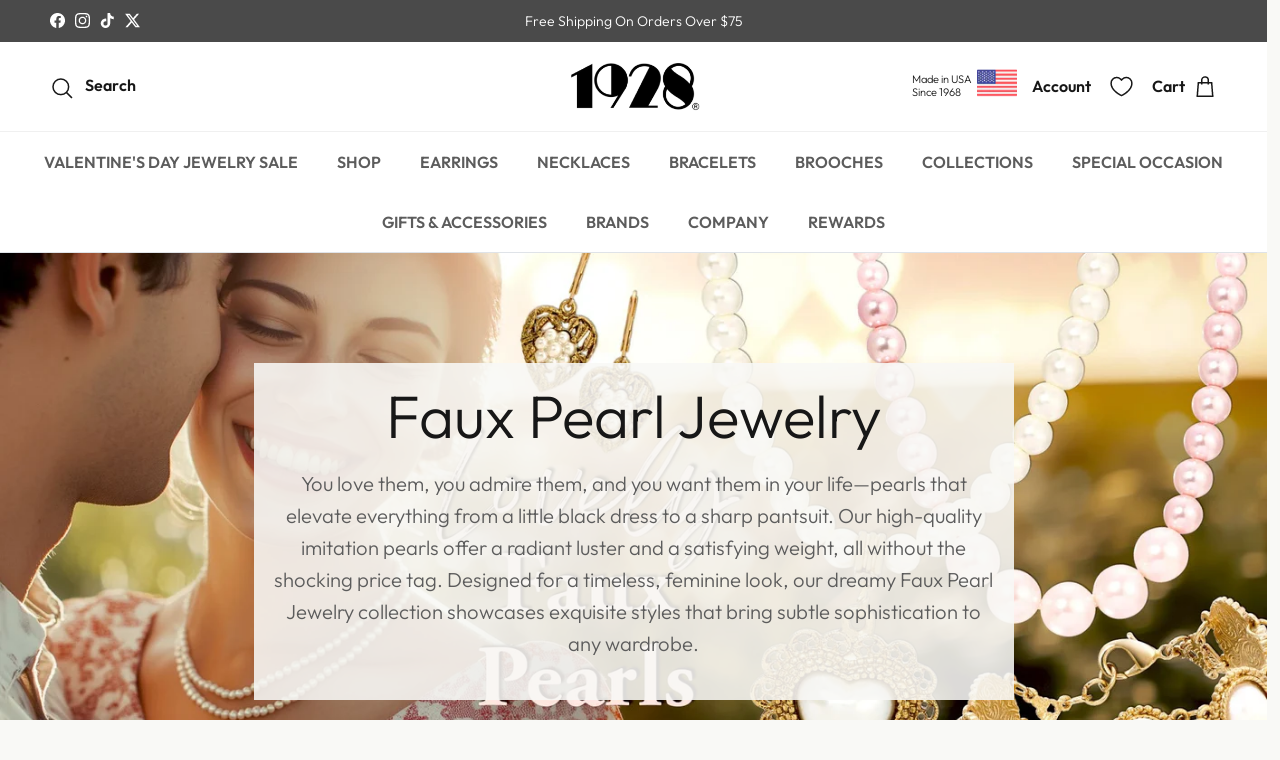

--- FILE ---
content_type: text/html; charset=utf-8
request_url: https://www.1928.com/collections/faux-pearl-jewelry/peach
body_size: 58135
content:
<!doctype html>
<html class="no-js" lang="en" dir="ltr">
<head><meta charset="utf-8">
<meta name="viewport" content="width=device-width,initial-scale=1">
<title>Faux Pearl Jewelry | Imitation Pearls &ndash; Tagged &quot;Peach&quot; &ndash; 1928 Jewelry </title><link rel="canonical" href="https://www.1928.com/collections/faux-pearl-jewelry/peach"><link rel="icon" href="//www.1928.com/cdn/shop/files/fav_transparent.png?crop=center&height=48&v=1693523080&width=48" type="image/png">
  <link rel="apple-touch-icon" href="//www.1928.com/cdn/shop/files/fav_transparent.png?crop=center&height=180&v=1693523080&width=180"><meta name="description" content="You love them, you admire them, and you want them in your life—pearls that elevate everything from a little black dress to a sharp pantsuit. Our high-quality imitation pearls offer a radiant luster and a satisfying weight, all without the shocking price tag."><meta property="og:site_name" content="1928 Jewelry ">
<meta property="og:url" content="https://www.1928.com/collections/faux-pearl-jewelry/peach">
<meta property="og:title" content="Faux Pearl Jewelry | Imitation Pearls">
<meta property="og:type" content="product.group">
<meta property="og:description" content="You love them, you admire them, and you want them in your life—pearls that elevate everything from a little black dress to a sharp pantsuit. Our high-quality imitation pearls offer a radiant luster and a satisfying weight, all without the shocking price tag."><meta property="og:image" content="http://www.1928.com/cdn/shop/collections/52158_sora_9bbd79ed-838c-4578-b03d-7aa051722520.webp?crop=center&height=1200&v=1752525523&width=1200">
  <meta property="og:image:secure_url" content="https://www.1928.com/cdn/shop/collections/52158_sora_9bbd79ed-838c-4578-b03d-7aa051722520.webp?crop=center&height=1200&v=1752525523&width=1200">
  <meta property="og:image:width" content="2048">
  <meta property="og:image:height" content="1024"><meta name="twitter:site" content="@1928jewelry"><meta name="twitter:card" content="summary_large_image">
<meta name="twitter:title" content="Faux Pearl Jewelry | Imitation Pearls">
<meta name="twitter:description" content="You love them, you admire them, and you want them in your life—pearls that elevate everything from a little black dress to a sharp pantsuit. Our high-quality imitation pearls offer a radiant luster and a satisfying weight, all without the shocking price tag.">
<style>@font-face {
  font-family: Outfit;
  font-weight: 300;
  font-style: normal;
  font-display: fallback;
  src: url("//www.1928.com/cdn/fonts/outfit/outfit_n3.8c97ae4c4fac7c2ea467a6dc784857f4de7e0e37.woff2") format("woff2"),
       url("//www.1928.com/cdn/fonts/outfit/outfit_n3.b50a189ccde91f9bceee88f207c18c09f0b62a7b.woff") format("woff");
}
@font-face {
  font-family: Outfit;
  font-weight: 400;
  font-style: normal;
  font-display: fallback;
  src: url("//www.1928.com/cdn/fonts/outfit/outfit_n4.387c2e2715c484a1f1075eb90d64808f1b37ac58.woff2") format("woff2"),
       url("//www.1928.com/cdn/fonts/outfit/outfit_n4.aca8c81f18f62c9baa15c2dc5d1f6dd5442cdc50.woff") format("woff");
}
@font-face {
  font-family: Outfit;
  font-weight: 500;
  font-style: normal;
  font-display: fallback;
  src: url("//www.1928.com/cdn/fonts/outfit/outfit_n5.8646f8eed6d6d0a1ac9821ab288cc9621d1e145e.woff2") format("woff2"),
       url("//www.1928.com/cdn/fonts/outfit/outfit_n5.9e3c12421e42661c948a7f5b879e5e0c7d394cd6.woff") format("woff");
}
@font-face {
  font-family: Outfit;
  font-weight: 300;
  font-style: normal;
  font-display: fallback;
  src: url("//www.1928.com/cdn/fonts/outfit/outfit_n3.8c97ae4c4fac7c2ea467a6dc784857f4de7e0e37.woff2") format("woff2"),
       url("//www.1928.com/cdn/fonts/outfit/outfit_n3.b50a189ccde91f9bceee88f207c18c09f0b62a7b.woff") format("woff");
}
@font-face {
  font-family: Outfit;
  font-weight: 300;
  font-style: normal;
  font-display: fallback;
  src: url("//www.1928.com/cdn/fonts/outfit/outfit_n3.8c97ae4c4fac7c2ea467a6dc784857f4de7e0e37.woff2") format("woff2"),
       url("//www.1928.com/cdn/fonts/outfit/outfit_n3.b50a189ccde91f9bceee88f207c18c09f0b62a7b.woff") format("woff");
}
@font-face {
  font-family: Outfit;
  font-weight: 300;
  font-style: normal;
  font-display: fallback;
  src: url("//www.1928.com/cdn/fonts/outfit/outfit_n3.8c97ae4c4fac7c2ea467a6dc784857f4de7e0e37.woff2") format("woff2"),
       url("//www.1928.com/cdn/fonts/outfit/outfit_n3.b50a189ccde91f9bceee88f207c18c09f0b62a7b.woff") format("woff");
}
@font-face {
  font-family: Outfit;
  font-weight: 600;
  font-style: normal;
  font-display: fallback;
  src: url("//www.1928.com/cdn/fonts/outfit/outfit_n6.dfcbaa80187851df2e8384061616a8eaa1702fdc.woff2") format("woff2"),
       url("//www.1928.com/cdn/fonts/outfit/outfit_n6.88384e9fc3e36038624caccb938f24ea8008a91d.woff") format("woff");
}
:root {
  --page-container-width:          2200px;
  --reading-container-width:       720px;
  --divider-opacity:               0.14;
  --gutter-large:                  30px;
  --gutter-desktop:                20px;
  --gutter-mobile:                 16px;
  --section-padding:               50px;
  --larger-section-padding:        80px;
  --larger-section-padding-mobile: 60px;
  --largest-section-padding:       110px;
  --aos-animate-duration:          0.6s;

  --base-font-family:              Outfit, sans-serif;
  --base-font-weight:              300;
  --base-font-style:               normal;
  --heading-font-family:           Outfit, sans-serif;
  --heading-font-weight:           300;
  --heading-font-style:            normal;
  --heading-font-letter-spacing:   normal;
  --logo-font-family:              Outfit, sans-serif;
  --logo-font-weight:              300;
  --logo-font-style:               normal;
  --nav-font-family:               Outfit, sans-serif;
  --nav-font-weight:               300;
  --nav-font-style:                normal;

  --base-text-size:15px;
  --base-line-height:              1.6;
  --input-text-size:16px;
  --smaller-text-size-1:12px;
  --smaller-text-size-2:14px;
  --smaller-text-size-3:12px;
  --smaller-text-size-4:11px;
  --larger-text-size:34px;
  --super-large-text-size:60px;
  --super-large-mobile-text-size:27px;
  --larger-mobile-text-size:27px;
  --logo-text-size:26px;--btn-letter-spacing: 0.08em;
    --btn-text-transform: uppercase;
    --button-text-size: 13px;
    --quickbuy-button-text-size: 13;
    --small-feature-link-font-size: 0.75em;
    --input-btn-padding-top:             1.2em;
    --input-btn-padding-bottom:          1.2em;--heading-text-transform:none;
  --nav-text-size:                      14px;
  --mobile-menu-font-weight:            600;

  --body-bg-color:                      249 249 246;
  --bg-color:                           249 249 246;
  --body-text-color:                    92 92 92;
  --text-color:                         92 92 92;

  --header-text-col:                    #171717;--header-text-hover-col:             var(--main-nav-link-hover-col);--header-bg-col:                     #ffffff;
  --heading-color:                     23 23 23;
  --body-heading-color:                23 23 23;
  --heading-divider-col:               #dfe3e8;

  --logo-col:                          #171717;
  --main-nav-bg:                       #ffffff;
  --main-nav-link-col:                 #5c5c5c;
  --main-nav-link-hover-col:           #c16452;
  --main-nav-link-featured-col:        #b61d0f;

  --link-color:                        132 61 47;
  --body-link-color:                   132 61 47;

  --btn-bg-color:                        35 35 35;
  --btn-bg-hover-color:                  193 100 82;
  --btn-border-color:                    35 35 35;
  --btn-border-hover-color:              193 100 82;
  --btn-text-color:                      255 255 255;
  --btn-text-hover-color:                255 255 255;--btn-alt-bg-color:                    255 255 255;
  --btn-alt-text-color:                  35 35 35;
  --btn-alt-border-color:                35 35 35;
  --btn-alt-border-hover-color:          35 35 35;--btn-ter-bg-color:                    233 233 222;
  --btn-ter-text-color:                  41 41 41;
  --btn-ter-bg-hover-color:              35 35 35;
  --btn-ter-text-hover-color:            255 255 255;--btn-border-radius: 0;--color-scheme-default:                             #f9f9f6;
  --color-scheme-default-color:                       249 249 246;
  --color-scheme-default-text-color:                  92 92 92;
  --color-scheme-default-head-color:                  23 23 23;
  --color-scheme-default-link-color:                  132 61 47;
  --color-scheme-default-btn-text-color:              255 255 255;
  --color-scheme-default-btn-text-hover-color:        255 255 255;
  --color-scheme-default-btn-bg-color:                35 35 35;
  --color-scheme-default-btn-bg-hover-color:          193 100 82;
  --color-scheme-default-btn-border-color:            35 35 35;
  --color-scheme-default-btn-border-hover-color:      193 100 82;
  --color-scheme-default-btn-alt-text-color:          35 35 35;
  --color-scheme-default-btn-alt-bg-color:            255 255 255;
  --color-scheme-default-btn-alt-border-color:        35 35 35;
  --color-scheme-default-btn-alt-border-hover-color:  35 35 35;

  --color-scheme-1:                             #fcfaf3;
  --color-scheme-1-color:                       252 250 243;
  --color-scheme-1-text-color:                  92 92 92;
  --color-scheme-1-head-color:                  23 23 23;
  --color-scheme-1-link-color:                  193 100 82;
  --color-scheme-1-btn-text-color:              255 255 255;
  --color-scheme-1-btn-text-hover-color:        255 255 255;
  --color-scheme-1-btn-bg-color:                35 35 35;
  --color-scheme-1-btn-bg-hover-color:          0 0 0;
  --color-scheme-1-btn-border-color:            35 35 35;
  --color-scheme-1-btn-border-hover-color:      0 0 0;
  --color-scheme-1-btn-alt-text-color:          35 35 35;
  --color-scheme-1-btn-alt-bg-color:            255 255 255;
  --color-scheme-1-btn-alt-border-color:        35 35 35;
  --color-scheme-1-btn-alt-border-hover-color:  35 35 35;

  --color-scheme-2:                             #ffffff;
  --color-scheme-2-color:                       255 255 255;
  --color-scheme-2-text-color:                  92 92 92;
  --color-scheme-2-head-color:                  23 23 23;
  --color-scheme-2-link-color:                  193 100 82;
  --color-scheme-2-btn-text-color:              255 255 255;
  --color-scheme-2-btn-text-hover-color:        255 255 255;
  --color-scheme-2-btn-bg-color:                35 35 35;
  --color-scheme-2-btn-bg-hover-color:          0 0 0;
  --color-scheme-2-btn-border-color:            35 35 35;
  --color-scheme-2-btn-border-hover-color:      0 0 0;
  --color-scheme-2-btn-alt-text-color:          35 35 35;
  --color-scheme-2-btn-alt-bg-color:            255 255 255;
  --color-scheme-2-btn-alt-border-color:        35 35 35;
  --color-scheme-2-btn-alt-border-hover-color:  35 35 35;

  /* Shop Pay payment terms */
  --payment-terms-background-color:    #f9f9f6;--quickbuy-bg: 249 249 246;--body-input-background-color:       rgb(var(--body-bg-color));
  --input-background-color:            rgb(var(--body-bg-color));
  --body-input-text-color:             var(--body-text-color);
  --input-text-color:                  var(--body-text-color);
  --body-input-border-color:           rgb(210, 210, 208);
  --input-border-color:                rgb(210, 210, 208);
  --input-border-color-hover:          rgb(163, 163, 161);
  --input-border-color-active:         rgb(92, 92, 92);

  --swatch-cross-svg:                  url("data:image/svg+xml,%3Csvg xmlns='http://www.w3.org/2000/svg' width='240' height='240' viewBox='0 0 24 24' fill='none' stroke='rgb(210, 210, 208)' stroke-width='0.09' preserveAspectRatio='none' %3E%3Cline x1='24' y1='0' x2='0' y2='24'%3E%3C/line%3E%3C/svg%3E");
  --swatch-cross-hover:                url("data:image/svg+xml,%3Csvg xmlns='http://www.w3.org/2000/svg' width='240' height='240' viewBox='0 0 24 24' fill='none' stroke='rgb(163, 163, 161)' stroke-width='0.09' preserveAspectRatio='none' %3E%3Cline x1='24' y1='0' x2='0' y2='24'%3E%3C/line%3E%3C/svg%3E");
  --swatch-cross-active:               url("data:image/svg+xml,%3Csvg xmlns='http://www.w3.org/2000/svg' width='240' height='240' viewBox='0 0 24 24' fill='none' stroke='rgb(92, 92, 92)' stroke-width='0.09' preserveAspectRatio='none' %3E%3Cline x1='24' y1='0' x2='0' y2='24'%3E%3C/line%3E%3C/svg%3E");

  --footer-divider-col:                #efdfc7;
  --footer-text-col:                   92 92 92;
  --footer-heading-col:                23 23 23;
  --footer-bg:                         #faf2e6;--product-label-overlay-justify: flex-start;--product-label-overlay-align: flex-start;--product-label-overlay-reduction-text:   #ffffff;
  --product-label-overlay-reduction-bg:     #c20000;
  --product-label-overlay-stock-text:       #ffffff;
  --product-label-overlay-stock-bg:         #09728c;
  --product-label-overlay-new-text:         #000000;
  --product-label-overlay-new-bg:           #f1bd39;
  --product-label-overlay-meta-text:        #ffffff;
  --product-label-overlay-meta-bg:          #bd2585;
  --product-label-sale-text:                #c20000;
  --product-label-sold-text:                #171717;
  --product-label-preorder-text:            #3ea36a;

  --product-block-crop-align:               center;

  
  --product-block-price-align:              center;
  --product-block-price-item-margin-start:  .25rem;
  --product-block-price-item-margin-end:    .25rem;
  

  --collection-block-image-position:   center center;

  --swatch-picker-image-size:          44px;
  --swatch-crop-align:                 top center;

  --image-overlay-text-color:          255 255 255;--image-overlay-bg:                  rgba(0, 0, 0, 0.12);
  --image-overlay-shadow-start:        rgb(0 0 0 / 0.16);
  --image-overlay-box-opacity:         0.88;--product-inventory-ok-box-color:            #f2faf0;
  --product-inventory-ok-text-color:           #108043;
  --product-inventory-ok-icon-box-fill-color:  #fff;
  --product-inventory-low-box-color:           #fcf1cd;
  --product-inventory-low-text-color:          #dd9a1a;
  --product-inventory-low-icon-box-fill-color: #fff;
  --product-inventory-low-text-color-channels: 16, 128, 67;
  --product-inventory-ok-text-color-channels:  221, 154, 26;

  --rating-star-color: 193 100 82;--overlay-align-left: start;
    --overlay-align-right: end;}html[dir=rtl] {
  --overlay-right-text-m-left: 0;
  --overlay-right-text-m-right: auto;
  --overlay-left-shadow-left-left: 15%;
  --overlay-left-shadow-left-right: -50%;
  --overlay-left-shadow-right-left: -85%;
  --overlay-left-shadow-right-right: 0;
}.image-overlay--bg-box .text-overlay .text-overlay__text {
    --image-overlay-box-bg: 249 249 246;
    --heading-color: var(--body-heading-color);
    --text-color: var(--body-text-color);
    --link-color: var(--body-link-color);
  }::selection {
    background: rgb(var(--body-heading-color));
    color: rgb(var(--body-bg-color));
  }
  ::-moz-selection {
    background: rgb(var(--body-heading-color));
    color: rgb(var(--body-bg-color));
  }.navigation .h1 {
  color: inherit !important;
}.use-color-scheme--default {
  --product-label-sale-text:           #c20000;
  --product-label-sold-text:           #171717;
  --product-label-preorder-text:       #3ea36a;
  --input-background-color:            rgb(var(--body-bg-color));
  --input-text-color:                  var(--body-input-text-color);
  --input-border-color:                rgb(210, 210, 208);
  --input-border-color-hover:          rgb(163, 163, 161);
  --input-border-color-active:         rgb(92, 92, 92);
}</style>

  <link href="//www.1928.com/cdn/shop/t/974/assets/main.css?v=63712487361605877281769724691" rel="stylesheet" type="text/css" media="all" />
  <link href="//www.1928.com/cdn/shop/t/974/assets/deep.css?v=164455435033676166831769724680" rel="stylesheet" type="text/css" media="all" />
<link rel="stylesheet" href="//www.1928.com/cdn/shop/t/974/assets/swatches.css?v=111754531257126927201769736564" media="print" onload="this.media='all'">
    <noscript><link rel="stylesheet" href="//www.1928.com/cdn/shop/t/974/assets/swatches.css?v=111754531257126927201769736564"></noscript>
  
  <link rel="stylesheet" href="//www.1928.com/cdn/shop/t/974/assets/custom.css?v=45190611964794827641769724736" as="style">
  
  

  <script>
    document.documentElement.className = document.documentElement.className.replace('no-js', 'js');

    window.theme = {
      info: {
        name: 'Symmetry',
        version: '7.4.0'
      },
      device: {
        hasTouch: window.matchMedia('(any-pointer: coarse)').matches,
        hasHover: window.matchMedia('(hover: hover)').matches
      },
      mediaQueries: {
        md: '(min-width: 768px)',
        productMediaCarouselBreak: '(min-width: 1041px)'
      },
      routes: {
        base: 'https://www.1928.com',
        cart: '/cart',
        cartAdd: '/cart/add.js',
        cartUpdate: '/cart/update.js',
        predictiveSearch: '/search/suggest'
      },
      strings: {
        cartTermsConfirmation: "You must agree to the terms and conditions before continuing.",
        cartItemsQuantityError: "You can only add [QUANTITY] of this item to your cart.",
        generalSearchViewAll: "View all search results",
        noStock: "Sold out",
        noVariant: "Unavailable",
        productsProductChooseA: "Choose a",
        generalSearchPages: "Pages",
        generalSearchNoResultsWithoutTerms: "Sorry, we couldnʼt find any results",
        shippingCalculator: {
          singleRate: "There is one shipping rate for this destination:",
          multipleRates: "There are multiple shipping rates for this destination:",
          noRates: "We do not ship to this destination."
        }
      },
      settings: {
        moneyWithCurrencyFormat: "\u003cspan class=money\u003e${{amount}}\u003c\/span\u003e",
        cartType: "drawer",
        afterAddToCart: "drawer",
        quickbuyStyle: "button",
        externalLinksNewTab: true,
        internalLinksSmoothScroll: true
      }
    }

    theme.inlineNavigationCheck = function() {
      var pageHeader = document.querySelector('.pageheader'),
          inlineNavContainer = pageHeader.querySelector('.logo-area__left__inner'),
          inlineNav = inlineNavContainer.querySelector('.navigation--left');
      if (inlineNav && getComputedStyle(inlineNav).display != 'none') {
        var inlineMenuCentered = document.querySelector('.pageheader--layout-inline-menu-center'),
            logoContainer = document.querySelector('.logo-area__middle__inner');
        if(inlineMenuCentered) {
          var rightWidth = document.querySelector('.logo-area__right__inner').clientWidth,
              middleWidth = logoContainer.clientWidth,
              logoArea = document.querySelector('.logo-area'),
              computedLogoAreaStyle = getComputedStyle(logoArea),
              logoAreaInnerWidth = logoArea.clientWidth - Math.ceil(parseFloat(computedLogoAreaStyle.paddingLeft)) - Math.ceil(parseFloat(computedLogoAreaStyle.paddingRight)),
              availableNavWidth = logoAreaInnerWidth - Math.max(rightWidth, middleWidth) * 2 - 40;
          inlineNavContainer.style.maxWidth = availableNavWidth + 'px';
        }

        var firstInlineNavLink = inlineNav.querySelector('.navigation__item:first-child'),
            lastInlineNavLink = inlineNav.querySelector('.navigation__item:last-child');
        if (lastInlineNavLink) {
          var inlineNavWidth = null;
          if(document.querySelector('html[dir=rtl]')) {
            inlineNavWidth = firstInlineNavLink.offsetLeft - lastInlineNavLink.offsetLeft + firstInlineNavLink.offsetWidth;
          } else {
            inlineNavWidth = lastInlineNavLink.offsetLeft - firstInlineNavLink.offsetLeft + lastInlineNavLink.offsetWidth;
          }
          if (inlineNavContainer.offsetWidth >= inlineNavWidth) {
            pageHeader.classList.add('pageheader--layout-inline-permitted');
            var tallLogo = logoContainer.clientHeight > lastInlineNavLink.clientHeight + 20;
            if (tallLogo) {
              inlineNav.classList.add('navigation--tight-underline');
            } else {
              inlineNav.classList.remove('navigation--tight-underline');
            }
          } else {
            pageHeader.classList.remove('pageheader--layout-inline-permitted');
          }
        }
      }
    };

    theme.setInitialHeaderHeightProperty = () => {
      const section = document.querySelector('.section-header');
      if (section) {
        document.documentElement.style.setProperty('--theme-header-height', Math.ceil(section.clientHeight) + 'px');
      }
    };
  </script>

  <script src="//www.1928.com/cdn/shop/t/974/assets/main.js?v=81300461012178381421769724691" defer></script>
    <script src="//www.1928.com/cdn/shop/t/974/assets/animate-on-scroll.js?v=15249566486942820451769724673" defer></script>
    <link href="//www.1928.com/cdn/shop/t/974/assets/animate-on-scroll.css?v=116824741000487223811769724672" rel="stylesheet" type="text/css" media="all" />
  

  <script>window.performance && window.performance.mark && window.performance.mark('shopify.content_for_header.start');</script><meta name="google-site-verification" content="NgCQjHHbMxCMAi3k600KQG9q0CjKVkc6sc7o0U9hnBs">
<meta id="shopify-digital-wallet" name="shopify-digital-wallet" content="/18625995/digital_wallets/dialog">
<meta name="shopify-checkout-api-token" content="2bb94f0171c463f3332c744975b3f702">
<meta id="in-context-paypal-metadata" data-shop-id="18625995" data-venmo-supported="false" data-environment="production" data-locale="en_US" data-paypal-v4="true" data-currency="USD">
<link rel="alternate" type="application/atom+xml" title="Feed" href="/collections/faux-pearl-jewelry/peach.atom" />
<link rel="alternate" type="application/json+oembed" href="https://www.1928.com/collections/faux-pearl-jewelry/peach.oembed">
<script async="async" src="/checkouts/internal/preloads.js?locale=en-US"></script>
<link rel="preconnect" href="https://shop.app" crossorigin="anonymous">
<script async="async" src="https://shop.app/checkouts/internal/preloads.js?locale=en-US&shop_id=18625995" crossorigin="anonymous"></script>
<script id="apple-pay-shop-capabilities" type="application/json">{"shopId":18625995,"countryCode":"US","currencyCode":"USD","merchantCapabilities":["supports3DS"],"merchantId":"gid:\/\/shopify\/Shop\/18625995","merchantName":"1928 Jewelry ","requiredBillingContactFields":["postalAddress","email","phone"],"requiredShippingContactFields":["postalAddress","email","phone"],"shippingType":"shipping","supportedNetworks":["visa","masterCard","amex","discover","elo","jcb"],"total":{"type":"pending","label":"1928 Jewelry ","amount":"1.00"},"shopifyPaymentsEnabled":true,"supportsSubscriptions":true}</script>
<script id="shopify-features" type="application/json">{"accessToken":"2bb94f0171c463f3332c744975b3f702","betas":["rich-media-storefront-analytics"],"domain":"www.1928.com","predictiveSearch":true,"shopId":18625995,"locale":"en"}</script>
<script>var Shopify = Shopify || {};
Shopify.shop = "1928store.myshopify.com";
Shopify.locale = "en";
Shopify.currency = {"active":"USD","rate":"1.0"};
Shopify.country = "US";
Shopify.theme = {"name":"Porcelain Rose Jewelry","id":145573511237,"schema_name":"Symmetry","schema_version":"7.4.0","theme_store_id":null,"role":"main"};
Shopify.theme.handle = "null";
Shopify.theme.style = {"id":null,"handle":null};
Shopify.cdnHost = "www.1928.com/cdn";
Shopify.routes = Shopify.routes || {};
Shopify.routes.root = "/";</script>
<script type="module">!function(o){(o.Shopify=o.Shopify||{}).modules=!0}(window);</script>
<script>!function(o){function n(){var o=[];function n(){o.push(Array.prototype.slice.apply(arguments))}return n.q=o,n}var t=o.Shopify=o.Shopify||{};t.loadFeatures=n(),t.autoloadFeatures=n()}(window);</script>
<script>
  window.ShopifyPay = window.ShopifyPay || {};
  window.ShopifyPay.apiHost = "shop.app\/pay";
  window.ShopifyPay.redirectState = null;
</script>
<script id="shop-js-analytics" type="application/json">{"pageType":"collection"}</script>
<script defer="defer" async type="module" src="//www.1928.com/cdn/shopifycloud/shop-js/modules/v2/client.init-shop-cart-sync_BN7fPSNr.en.esm.js"></script>
<script defer="defer" async type="module" src="//www.1928.com/cdn/shopifycloud/shop-js/modules/v2/chunk.common_Cbph3Kss.esm.js"></script>
<script defer="defer" async type="module" src="//www.1928.com/cdn/shopifycloud/shop-js/modules/v2/chunk.modal_DKumMAJ1.esm.js"></script>
<script type="module">
  await import("//www.1928.com/cdn/shopifycloud/shop-js/modules/v2/client.init-shop-cart-sync_BN7fPSNr.en.esm.js");
await import("//www.1928.com/cdn/shopifycloud/shop-js/modules/v2/chunk.common_Cbph3Kss.esm.js");
await import("//www.1928.com/cdn/shopifycloud/shop-js/modules/v2/chunk.modal_DKumMAJ1.esm.js");

  window.Shopify.SignInWithShop?.initShopCartSync?.({"fedCMEnabled":true,"windoidEnabled":true});

</script>
<script>
  window.Shopify = window.Shopify || {};
  if (!window.Shopify.featureAssets) window.Shopify.featureAssets = {};
  window.Shopify.featureAssets['shop-js'] = {"shop-cart-sync":["modules/v2/client.shop-cart-sync_CJVUk8Jm.en.esm.js","modules/v2/chunk.common_Cbph3Kss.esm.js","modules/v2/chunk.modal_DKumMAJ1.esm.js"],"init-fed-cm":["modules/v2/client.init-fed-cm_7Fvt41F4.en.esm.js","modules/v2/chunk.common_Cbph3Kss.esm.js","modules/v2/chunk.modal_DKumMAJ1.esm.js"],"init-shop-email-lookup-coordinator":["modules/v2/client.init-shop-email-lookup-coordinator_Cc088_bR.en.esm.js","modules/v2/chunk.common_Cbph3Kss.esm.js","modules/v2/chunk.modal_DKumMAJ1.esm.js"],"init-windoid":["modules/v2/client.init-windoid_hPopwJRj.en.esm.js","modules/v2/chunk.common_Cbph3Kss.esm.js","modules/v2/chunk.modal_DKumMAJ1.esm.js"],"shop-button":["modules/v2/client.shop-button_B0jaPSNF.en.esm.js","modules/v2/chunk.common_Cbph3Kss.esm.js","modules/v2/chunk.modal_DKumMAJ1.esm.js"],"shop-cash-offers":["modules/v2/client.shop-cash-offers_DPIskqss.en.esm.js","modules/v2/chunk.common_Cbph3Kss.esm.js","modules/v2/chunk.modal_DKumMAJ1.esm.js"],"shop-toast-manager":["modules/v2/client.shop-toast-manager_CK7RT69O.en.esm.js","modules/v2/chunk.common_Cbph3Kss.esm.js","modules/v2/chunk.modal_DKumMAJ1.esm.js"],"init-shop-cart-sync":["modules/v2/client.init-shop-cart-sync_BN7fPSNr.en.esm.js","modules/v2/chunk.common_Cbph3Kss.esm.js","modules/v2/chunk.modal_DKumMAJ1.esm.js"],"init-customer-accounts-sign-up":["modules/v2/client.init-customer-accounts-sign-up_CfPf4CXf.en.esm.js","modules/v2/client.shop-login-button_DeIztwXF.en.esm.js","modules/v2/chunk.common_Cbph3Kss.esm.js","modules/v2/chunk.modal_DKumMAJ1.esm.js"],"pay-button":["modules/v2/client.pay-button_CgIwFSYN.en.esm.js","modules/v2/chunk.common_Cbph3Kss.esm.js","modules/v2/chunk.modal_DKumMAJ1.esm.js"],"init-customer-accounts":["modules/v2/client.init-customer-accounts_DQ3x16JI.en.esm.js","modules/v2/client.shop-login-button_DeIztwXF.en.esm.js","modules/v2/chunk.common_Cbph3Kss.esm.js","modules/v2/chunk.modal_DKumMAJ1.esm.js"],"avatar":["modules/v2/client.avatar_BTnouDA3.en.esm.js"],"init-shop-for-new-customer-accounts":["modules/v2/client.init-shop-for-new-customer-accounts_CsZy_esa.en.esm.js","modules/v2/client.shop-login-button_DeIztwXF.en.esm.js","modules/v2/chunk.common_Cbph3Kss.esm.js","modules/v2/chunk.modal_DKumMAJ1.esm.js"],"shop-follow-button":["modules/v2/client.shop-follow-button_BRMJjgGd.en.esm.js","modules/v2/chunk.common_Cbph3Kss.esm.js","modules/v2/chunk.modal_DKumMAJ1.esm.js"],"checkout-modal":["modules/v2/client.checkout-modal_B9Drz_yf.en.esm.js","modules/v2/chunk.common_Cbph3Kss.esm.js","modules/v2/chunk.modal_DKumMAJ1.esm.js"],"shop-login-button":["modules/v2/client.shop-login-button_DeIztwXF.en.esm.js","modules/v2/chunk.common_Cbph3Kss.esm.js","modules/v2/chunk.modal_DKumMAJ1.esm.js"],"lead-capture":["modules/v2/client.lead-capture_DXYzFM3R.en.esm.js","modules/v2/chunk.common_Cbph3Kss.esm.js","modules/v2/chunk.modal_DKumMAJ1.esm.js"],"shop-login":["modules/v2/client.shop-login_CA5pJqmO.en.esm.js","modules/v2/chunk.common_Cbph3Kss.esm.js","modules/v2/chunk.modal_DKumMAJ1.esm.js"],"payment-terms":["modules/v2/client.payment-terms_BxzfvcZJ.en.esm.js","modules/v2/chunk.common_Cbph3Kss.esm.js","modules/v2/chunk.modal_DKumMAJ1.esm.js"]};
</script>
<script>(function() {
  var isLoaded = false;
  function asyncLoad() {
    if (isLoaded) return;
    isLoaded = true;
    var urls = ["https:\/\/ufe.helixo.co\/scripts\/sdk.min.js?shop=1928store.myshopify.com","https:\/\/cdn.shopify.com\/s\/files\/1\/1862\/5995\/t\/757\/assets\/affirmShopify.js?v=1707870891\u0026shop=1928store.myshopify.com","https:\/\/cdn.nfcube.com\/instafeed-cf2c4cf67995240bcd85b06f1bf78b91.js?shop=1928store.myshopify.com","\/\/d1liekpayvooaz.cloudfront.net\/apps\/uploadery\/uploadery.js?shop=1928store.myshopify.com"];
    for (var i = 0; i < urls.length; i++) {
      var s = document.createElement('script');
      s.type = 'text/javascript';
      s.async = true;
      s.src = urls[i];
      var x = document.getElementsByTagName('script')[0];
      x.parentNode.insertBefore(s, x);
    }
  };
  if(window.attachEvent) {
    window.attachEvent('onload', asyncLoad);
  } else {
    window.addEventListener('load', asyncLoad, false);
  }
})();</script>
<script id="__st">var __st={"a":18625995,"offset":-28800,"reqid":"fa0b4da5-6a0f-49ca-b91b-f9c13e4eab51-1770011966","pageurl":"www.1928.com\/collections\/faux-pearl-jewelry\/peach","u":"507abda12dc0","p":"collection","rtyp":"collection","rid":447774744};</script>
<script>window.ShopifyPaypalV4VisibilityTracking = true;</script>
<script id="captcha-bootstrap">!function(){'use strict';const t='contact',e='account',n='new_comment',o=[[t,t],['blogs',n],['comments',n],[t,'customer']],c=[[e,'customer_login'],[e,'guest_login'],[e,'recover_customer_password'],[e,'create_customer']],r=t=>t.map((([t,e])=>`form[action*='/${t}']:not([data-nocaptcha='true']) input[name='form_type'][value='${e}']`)).join(','),a=t=>()=>t?[...document.querySelectorAll(t)].map((t=>t.form)):[];function s(){const t=[...o],e=r(t);return a(e)}const i='password',u='form_key',d=['recaptcha-v3-token','g-recaptcha-response','h-captcha-response',i],f=()=>{try{return window.sessionStorage}catch{return}},m='__shopify_v',_=t=>t.elements[u];function p(t,e,n=!1){try{const o=window.sessionStorage,c=JSON.parse(o.getItem(e)),{data:r}=function(t){const{data:e,action:n}=t;return t[m]||n?{data:e,action:n}:{data:t,action:n}}(c);for(const[e,n]of Object.entries(r))t.elements[e]&&(t.elements[e].value=n);n&&o.removeItem(e)}catch(o){console.error('form repopulation failed',{error:o})}}const l='form_type',E='cptcha';function T(t){t.dataset[E]=!0}const w=window,h=w.document,L='Shopify',v='ce_forms',y='captcha';let A=!1;((t,e)=>{const n=(g='f06e6c50-85a8-45c8-87d0-21a2b65856fe',I='https://cdn.shopify.com/shopifycloud/storefront-forms-hcaptcha/ce_storefront_forms_captcha_hcaptcha.v1.5.2.iife.js',D={infoText:'Protected by hCaptcha',privacyText:'Privacy',termsText:'Terms'},(t,e,n)=>{const o=w[L][v],c=o.bindForm;if(c)return c(t,g,e,D).then(n);var r;o.q.push([[t,g,e,D],n]),r=I,A||(h.body.append(Object.assign(h.createElement('script'),{id:'captcha-provider',async:!0,src:r})),A=!0)});var g,I,D;w[L]=w[L]||{},w[L][v]=w[L][v]||{},w[L][v].q=[],w[L][y]=w[L][y]||{},w[L][y].protect=function(t,e){n(t,void 0,e),T(t)},Object.freeze(w[L][y]),function(t,e,n,w,h,L){const[v,y,A,g]=function(t,e,n){const i=e?o:[],u=t?c:[],d=[...i,...u],f=r(d),m=r(i),_=r(d.filter((([t,e])=>n.includes(e))));return[a(f),a(m),a(_),s()]}(w,h,L),I=t=>{const e=t.target;return e instanceof HTMLFormElement?e:e&&e.form},D=t=>v().includes(t);t.addEventListener('submit',(t=>{const e=I(t);if(!e)return;const n=D(e)&&!e.dataset.hcaptchaBound&&!e.dataset.recaptchaBound,o=_(e),c=g().includes(e)&&(!o||!o.value);(n||c)&&t.preventDefault(),c&&!n&&(function(t){try{if(!f())return;!function(t){const e=f();if(!e)return;const n=_(t);if(!n)return;const o=n.value;o&&e.removeItem(o)}(t);const e=Array.from(Array(32),(()=>Math.random().toString(36)[2])).join('');!function(t,e){_(t)||t.append(Object.assign(document.createElement('input'),{type:'hidden',name:u})),t.elements[u].value=e}(t,e),function(t,e){const n=f();if(!n)return;const o=[...t.querySelectorAll(`input[type='${i}']`)].map((({name:t})=>t)),c=[...d,...o],r={};for(const[a,s]of new FormData(t).entries())c.includes(a)||(r[a]=s);n.setItem(e,JSON.stringify({[m]:1,action:t.action,data:r}))}(t,e)}catch(e){console.error('failed to persist form',e)}}(e),e.submit())}));const S=(t,e)=>{t&&!t.dataset[E]&&(n(t,e.some((e=>e===t))),T(t))};for(const o of['focusin','change'])t.addEventListener(o,(t=>{const e=I(t);D(e)&&S(e,y())}));const B=e.get('form_key'),M=e.get(l),P=B&&M;t.addEventListener('DOMContentLoaded',(()=>{const t=y();if(P)for(const e of t)e.elements[l].value===M&&p(e,B);[...new Set([...A(),...v().filter((t=>'true'===t.dataset.shopifyCaptcha))])].forEach((e=>S(e,t)))}))}(h,new URLSearchParams(w.location.search),n,t,e,['guest_login'])})(!0,!0)}();</script>
<script integrity="sha256-4kQ18oKyAcykRKYeNunJcIwy7WH5gtpwJnB7kiuLZ1E=" data-source-attribution="shopify.loadfeatures" defer="defer" src="//www.1928.com/cdn/shopifycloud/storefront/assets/storefront/load_feature-a0a9edcb.js" crossorigin="anonymous"></script>
<script crossorigin="anonymous" defer="defer" src="//www.1928.com/cdn/shopifycloud/storefront/assets/shopify_pay/storefront-65b4c6d7.js?v=20250812"></script>
<script data-source-attribution="shopify.dynamic_checkout.dynamic.init">var Shopify=Shopify||{};Shopify.PaymentButton=Shopify.PaymentButton||{isStorefrontPortableWallets:!0,init:function(){window.Shopify.PaymentButton.init=function(){};var t=document.createElement("script");t.src="https://www.1928.com/cdn/shopifycloud/portable-wallets/latest/portable-wallets.en.js",t.type="module",document.head.appendChild(t)}};
</script>
<script data-source-attribution="shopify.dynamic_checkout.buyer_consent">
  function portableWalletsHideBuyerConsent(e){var t=document.getElementById("shopify-buyer-consent"),n=document.getElementById("shopify-subscription-policy-button");t&&n&&(t.classList.add("hidden"),t.setAttribute("aria-hidden","true"),n.removeEventListener("click",e))}function portableWalletsShowBuyerConsent(e){var t=document.getElementById("shopify-buyer-consent"),n=document.getElementById("shopify-subscription-policy-button");t&&n&&(t.classList.remove("hidden"),t.removeAttribute("aria-hidden"),n.addEventListener("click",e))}window.Shopify?.PaymentButton&&(window.Shopify.PaymentButton.hideBuyerConsent=portableWalletsHideBuyerConsent,window.Shopify.PaymentButton.showBuyerConsent=portableWalletsShowBuyerConsent);
</script>
<script data-source-attribution="shopify.dynamic_checkout.cart.bootstrap">document.addEventListener("DOMContentLoaded",(function(){function t(){return document.querySelector("shopify-accelerated-checkout-cart, shopify-accelerated-checkout")}if(t())Shopify.PaymentButton.init();else{new MutationObserver((function(e,n){t()&&(Shopify.PaymentButton.init(),n.disconnect())})).observe(document.body,{childList:!0,subtree:!0})}}));
</script>
<script id='scb4127' type='text/javascript' async='' src='https://www.1928.com/cdn/shopifycloud/privacy-banner/storefront-banner.js'></script><link id="shopify-accelerated-checkout-styles" rel="stylesheet" media="screen" href="https://www.1928.com/cdn/shopifycloud/portable-wallets/latest/accelerated-checkout-backwards-compat.css" crossorigin="anonymous">
<style id="shopify-accelerated-checkout-cart">
        #shopify-buyer-consent {
  margin-top: 1em;
  display: inline-block;
  width: 100%;
}

#shopify-buyer-consent.hidden {
  display: none;
}

#shopify-subscription-policy-button {
  background: none;
  border: none;
  padding: 0;
  text-decoration: underline;
  font-size: inherit;
  cursor: pointer;
}

#shopify-subscription-policy-button::before {
  box-shadow: none;
}

      </style>

<script>window.performance && window.performance.mark && window.performance.mark('shopify.content_for_header.end');</script>
<!-- CC Custom Head Start --><!-- CC Custom Head End --><!-- CC Custom Head End --><!-- CC Custom Head End --><!-- CC Custom Head End --><!-- CC Custom Head End --><!-- CC Custom Head End --><!-- CC Custom Head End --><!-- CC Custom Head End --><!-- CC Custom Head End --><!-- CC Custom Head End --><!-- CC Custom Head End --><!-- CC Custom Head End --><!-- CC Custom Head End --><!-- CC Custom Head End --><!-- CC Custom Head End --><!-- CC Custom Head End --><!-- CC Custom Head End -->
  






<script src="//www.1928.com/cdn/shop/t/974/assets/vstar-review.js?v=106759793248201318821769724708" defer="defer"></script>
<script id="vstar_product_review">
var shopifyObj = {
	shop_id : 18625995,
	productName : null,
	productId : null,
	productImage : null,
	themeName : "Porcelain Rose Jewelry",
}
</script>
<script>

</script>
<script>
		var vstar_review_settings= {"is_install":1,"is_activate_reviews":2,"theme_style":2,"layout":1,"font_color":"#000000","star_color":"#000000","card_bg_color":"#FFFFFF","box_bg_color":"#FFFFFF","is_activate_product_rating":2,"is_show_country_flag":2,"is_transparent":2,"is_show_google_snippet":2,"language":"en","lang_reviews":"reviews","is_activate_collection_rating":2,"is_activate_home_rating":2,"is_show_list_stars_without_review":2,"is_show_stars_without_review":2,"is_translate_review":2,"is_activate_home_reviews":2,"theme_version":"","is_del_powered":2,"reviews_per_page_number":15,"review_sort_by":"image-descending","is_hide_ratings":2,"verified_badge_color":"#000000","all_reviews_page_handle":"reviews","sidetab_setting":{"sidetab_is_enabled":2,"sidetab_background_color":"#000000","sidetab_font_color":"#FFFFFF","sidetab_button_text":"★Reviews","show_corresponding_product":2},"review_pagination_type":1,"auto_switch_language":2,"is_show_review_button":1,"badge_text_color":"#000000","is_show_verified_badge":1,"review_date_format_type":4,"rating_filter":1,"button_bg_color":"#000000","button_color":"#FFFFFF","button_border_color":"#000000","font_size":14,"nostar_color":"#d9d9d9","dividing_line_color":"#00000017","card_shadow":"Dark","border_radius":2,"is_show_helpful":2,"collection_pages_display_content":1}
		var vstar_instagram_settings= {"is_install":2}
		var vstar_custom_info = {"get_move_review_info":{"list":[]},"custom_style_info":{"list":[]},"star_insert_adaptation_info":{"list":[]}}
		var vstar_lang_json = {
  "customer_reviews": "Customer Reviews",
  "no_reviews": "There are no reviews yet.",
  "write_reviews": "Write a review",
  "displayed_anonymously": "",
  "name": "Your name",
  "email": "Your email",
  "feedback": "Share your feedback with us now",
  "required": "Please fill in this field",
  "email_error": "This is not a valid email format",
  "add_photo": "Add photo",
  "submit": "Submit review",
  "success_message": "Thank you for your feedback!",
  "submitted_successfully": "Your review has been submitted successfully",
  "continue_shopping": "Continue shopping",
  "star": "Star",
  "reviews": "reviews",
  "error_tip": "Sorry, something went wrong, please try again later",
  "more": "More",
  "submitting": "Submitting",
  "show_full_review": "Show full review",
  "helpful": "Helpful?",
  "sort_by": "Sort by",
  "sort_by_options": [
    "Photo priority",
    "Newest",
    "Highest Ratings",
    "Lowest Ratings"
  ],
  "verified_purchase": "Verified purchase",
  "you_rating": "Your Rating",
  "phone": "Phone number",
  "reply": "Reply",
  "product_pages_reviews": "{{star}} {{review_number}} Reviews",
  "separate_review_form": {
    "slide_1_title": "How would you rate this item?",
    "slide_2_title": "Show it off",
    "slide_2_subtitle": "We'd love to see it in action!",
    "slide_3_title": "Tell us more!",
    "slide_4_title": "About you",
    "slide_5_title": "Thanks!",
    "slide_5_subtitle": "Your review has been sent",
    "discount": "Get {{Discount}} off your next purchase!",
    "add_photo": "Add photo",
    "or": "Or",
    "add_video": "Add video",
    "back": "Back",
    "skip": "Skip",
    "uploading": "Uploading",
    "uploading_video_tip": "Uploading video,please wait...",
    "next": "Next",
    "content_from_placeholder": "Share your experience",
    "your_name": "Your name",
    "email": "Email",
    "done":"Done",
    "continue": "Continue",
    "rating_options": [
      "Love it",
      "Like it!",
      "It's okay",
      "Didn't like it",
      "Hate it"
    ],
    "discount_setting": {
      "title": "You've got a {{Discount_amount}} off coupon!",
      "subtitle": "Your review has been sent! You'll get {{Discount_amount}} off your next purchase.",
      "tip_1": "Add photos get {{Discount_amount}} off your next purchase!",
      "tip_2": "Post real feelings get {{Discount_amount}} off your next purchase!",
      "tip_3": "Sharing your experience to get {{Discount_amount}} off for your next purchase!",
      "copy": "Copy"
    }
  },
  "card_carousel": {
    "header_title": "Excellent",
    "header_review_rating_text": "average",
    "header_review_count_text": "reviews"
  },
  "all_in_one_from": {
    "write_reviews": "Write a review",
    "or": "Or",
    "add_video": "Add video",
    "discount_setting": {
      "title": "You've got a {{Discount_amount}} off coupon!",
      "subtitle": "Your review has been sent! You'll get {{Discount_amount}} off your next purchase.",
      "tip_1": "Add photos get {{Discount_amount}} off your next purchase!",
      "tip_2": "Post real feelings get {{Discount_amount}} off your next purchase!",
      "tip_3": "Sharing your experience to get {{Discount_amount}} off for your next purchase!",
      "copy": "Copy"
    }
  }
}
		var vstar_write_review_settings = {"write_review_form":1,"show_email":1,"require_email":1,"show_phone":2,"require_phone":2,"show_feedback":1,"require_feedback":1,"review_button_background_color":"#000000","review_button_text_color":"#FFFFFF","thanks_button_background_color":"#000000","thanks_button_text_color":"#FFFFFF","enabled_add_video":0,"discount_setting":{"discount_for_photo_reviews":1,"discount_value":"10%","discount_incentive_conditions":1,"discount_for_reviews_form":1}}
		var vstar_card_carousel_settings = {"show_reviews":1,"is_show_header":1,"header_card_bg_color":"#202123","header_star_color":"#FFFFFF","header_disabled_star_color":"#666666","header_text_color":"#FFFFFF","max_columns":3,"review_date_format_type":1,"is_show_country_flag":1,"is_show_verified_purchase":1,"widget_layout_card_bg_color":"#FFFFFF","widget_layout_star_color":"#202123","widget_layout_disabled_star_color":"#666666","widget_layout_text_color":"#202123","widget_layout_badge_color":"#202123","widget_layout_badge_text_color":"#202123","scroll_buttons_icon_color":"#202123","card_lang":"en","auto_switch_language":2}
	</script>


<script type="text/javascript" src="https://cdn-widgetsrepository.yotpo.com/v1/loader/ex3zRA9LQatTRCXEAIAaSX83IMrL6f43NJ8aOaCc?languageCode=en" async=""></script>

<!-- CC Custom Head End --><!-- CC Custom Head End --><!-- CC Custom Head End --><!-- CC Custom Head End --><!-- CC Custom Head End --><!-- CC Custom Head End --><!-- CC Custom Head End --><!-- CC Custom Head End --><!-- CC Custom Head End --><!-- CC Custom Head End --><!-- CC Custom Head End -->  
<!-- BEGIN app block: shopify://apps/pandectes-gdpr/blocks/banner/58c0baa2-6cc1-480c-9ea6-38d6d559556a -->
  
    
      <!-- TCF is active, scripts are loaded above -->
      
      <script>
        
          window.PandectesSettings = {"store":{"id":18625995,"plan":"basic","theme":"25 off Halloweens","primaryLocale":"en","adminMode":false,"headless":false,"storefrontRootDomain":"","checkoutRootDomain":"","storefrontAccessToken":""},"tsPublished":1758669362,"declaration":{"showPurpose":false,"showProvider":false,"showDateGenerated":false},"language":{"unpublished":[],"languageMode":"Single","fallbackLanguage":"en","languageDetection":"browser","languagesSupported":[]},"texts":{"managed":{"headerText":{"en":"Accept Cookies & Privacy Policy"},"consentText":{"en":"By clicking \"Accept All,\" you agree to our Privacy Policy, which allows us to use cookies for better site navigation, analyzing how you use our site, and helping with marketing, including reminding you about items in your shopping cart."},"linkText":{"en":"Learn More"},"imprintText":{"en":"Imprint"},"googleLinkText":{"en":"Google's Privacy Terms"},"allowButtonText":{"en":"Accept All"},"denyButtonText":{"en":"Decline"},"dismissButtonText":{"en":"Ok"},"leaveSiteButtonText":{"en":"Leave this site"},"preferencesButtonText":{"en":"Preferences"},"cookiePolicyText":{"en":"Cookie policy"},"preferencesPopupTitleText":{"en":"Manage consent preferences"},"preferencesPopupIntroText":{"en":"When you visit any web site, it may store or retrieve information on your browser, mostly in the form of cookies. This information might be about you, your preferences or your device and is mostly used to make the site work as you expect it to. The information does not usually directly identify you, but it can give you a more personalized web experience."},"preferencesPopupSaveButtonText":{"en":"Save preferences & exit"},"preferencesPopupCloseButtonText":{"en":"Close"},"preferencesPopupAcceptAllButtonText":{"en":"Accept all"},"preferencesPopupRejectAllButtonText":{"en":"Reject all"},"cookiesDetailsText":{"en":"Cookies details"},"preferencesPopupAlwaysAllowedText":{"en":"Always allowed"},"accessSectionParagraphText":{"en":"You have the right to be able to access your personal data at any time. This includes your account information, your order records as well as any GDPR related requests you have made so far. You have the right to request a full report of your data."},"accessSectionTitleText":{"en":"Data Portability"},"accessSectionAccountInfoActionText":{"en":"Personal data"},"accessSectionDownloadReportActionText":{"en":"Request export"},"accessSectionGDPRRequestsActionText":{"en":"Data subject requests"},"accessSectionOrdersRecordsActionText":{"en":"Orders"},"rectificationSectionParagraphText":{"en":"You have the right to request your data to be updated whenever you think it is appropriate."},"rectificationSectionTitleText":{"en":"Data Rectification"},"rectificationCommentPlaceholder":{"en":"Describe what you want to be updated"},"rectificationCommentValidationError":{"en":"Comment is required"},"rectificationSectionEditAccountActionText":{"en":"Request an update"},"erasureSectionTitleText":{"en":"Right to be Forgotten"},"erasureSectionParagraphText":{"en":"Use this option if you want to remove your personal and other data from our store. Keep in mind that this process will delete your account, so you will no longer be able to access or use it anymore."},"erasureSectionRequestDeletionActionText":{"en":"Request personal data deletion"},"consentDate":{"en":"Consent date"},"consentId":{"en":"Consent ID"},"consentSectionChangeConsentActionText":{"en":"Change consent preference"},"consentSectionConsentedText":{"en":"You consented to the cookies policy of this website on"},"consentSectionNoConsentText":{"en":"You have not consented to the cookies policy of this website."},"consentSectionTitleText":{"en":"Your cookie consent"},"consentStatus":{"en":"Consent preference"},"confirmationFailureMessage":{"en":"Your request was not verified. Please try again and if problem persists, contact store owner for assistance"},"confirmationFailureTitle":{"en":"A problem occurred"},"confirmationSuccessMessage":{"en":"We will soon get back to you as to your request."},"confirmationSuccessTitle":{"en":"Your request is verified"},"guestsSupportEmailFailureMessage":{"en":"Your request was not submitted. Please try again and if problem persists, contact store owner for assistance."},"guestsSupportEmailFailureTitle":{"en":"A problem occurred"},"guestsSupportEmailPlaceholder":{"en":"E-mail address"},"guestsSupportEmailSuccessMessage":{"en":"If you are registered as a customer of this store, you will soon receive an email with instructions on how to proceed."},"guestsSupportEmailSuccessTitle":{"en":"Thank you for your request"},"guestsSupportEmailValidationError":{"en":"Email is not valid"},"guestsSupportInfoText":{"en":"Please login with your customer account to further proceed."},"submitButton":{"en":"Submit"},"submittingButton":{"en":"Submitting..."},"cancelButton":{"en":"Cancel"},"declIntroText":{"en":"We use cookies to optimize website functionality, analyze the performance, and provide personalized experience to you. Some cookies are essential to make the website operate and function correctly. Those cookies cannot be disabled. In this window you can manage your preference of cookies."},"declName":{"en":"Name"},"declPurpose":{"en":"Purpose"},"declType":{"en":"Type"},"declRetention":{"en":"Retention"},"declProvider":{"en":"Provider"},"declFirstParty":{"en":"First-party"},"declThirdParty":{"en":"Third-party"},"declSeconds":{"en":"seconds"},"declMinutes":{"en":"minutes"},"declHours":{"en":"hours"},"declDays":{"en":"days"},"declWeeks":{"en":"week(s)"},"declMonths":{"en":"months"},"declYears":{"en":"years"},"declSession":{"en":"Session"},"declDomain":{"en":"Domain"},"declPath":{"en":"Path"}},"categories":{"strictlyNecessaryCookiesTitleText":{"en":"Strictly necessary cookies"},"strictlyNecessaryCookiesDescriptionText":{"en":"These cookies are essential in order to enable you to move around the website and use its features, such as accessing secure areas of the website. Without these cookies services you have asked for, like shopping baskets or e-billing, cannot be provided."},"functionalityCookiesTitleText":{"en":"Functionality cookies"},"functionalityCookiesDescriptionText":{"en":"These cookies allow the website to remember choices you make (such as your user name, language or the region you are in) and provide enhanced, more personal features. For instance, a website may be able to provide you with local weather reports or traffic news by storing in a cookie the region in which you are currently located. These cookies can also be used to remember changes you have made to text size, fonts and other parts of web pages that you can customise. They may also be used to provide services you have asked for such as watching a video or commenting on a blog. The information these cookies collect may be anonymised and they cannot track your browsing activity on other websites."},"performanceCookiesTitleText":{"en":"Performance cookies"},"performanceCookiesDescriptionText":{"en":"These cookies collect information about how visitors use a website, for instance which pages visitors go to most often, and if they get error messages from web pages. These cookies don’t collect information that identifies a visitor. All information these cookies collect is aggregated and therefore anonymous. It is only used to improve how a website works."},"targetingCookiesTitleText":{"en":"Targeting cookies"},"targetingCookiesDescriptionText":{"en":"These cookies are used to deliver adverts more relevant to you and your interests They are also used to limit the number of times you see an advertisement as well as help measure the effectiveness of the advertising campaign. They are usually placed by advertising networks with the website operator’s permission. They remember that you have visited a website and this information is shared with other organisations such as advertisers. Quite often targeting or advertising cookies will be linked to site functionality provided by the other organisation."},"unclassifiedCookiesTitleText":{"en":"Unclassified cookies"},"unclassifiedCookiesDescriptionText":{"en":"Unclassified cookies are cookies that we are in the process of classifying, together with the providers of individual cookies."}},"auto":{}},"library":{"previewMode":false,"fadeInTimeout":0,"defaultBlocked":7,"showLink":true,"showImprintLink":false,"showGoogleLink":false,"enabled":true,"cookie":{"expiryDays":365,"secure":true},"dismissOnScroll":false,"dismissOnWindowClick":false,"dismissOnTimeout":false,"palette":{"popup":{"background":"#FFFFFF","backgroundForCalculations":{"a":1,"b":255,"g":255,"r":255},"text":"#000000"},"button":{"background":"#000000","backgroundForCalculations":{"a":1,"b":0,"g":0,"r":0},"text":"#FFFFFF","textForCalculation":{"a":1,"b":255,"g":255,"r":255},"border":"transparent"}},"content":{"href":"https://1928store.myshopify.com/pages/privacy-policy","imprintHref":"/","close":"&#10005;","target":"_blank","logo":""},"window":"<div role=\"dialog\" aria-label=\"{{header}}\" aria-describedby=\"cookieconsent:desc\" id=\"pandectes-banner\" class=\"cc-window-wrapper cc-bottom-wrapper\"><div class=\"pd-cookie-banner-window cc-window {{classes}}\"><!--googleoff: all-->{{children}}<!--googleon: all--></div></div>","compliance":{"opt-both":"<div class=\"cc-compliance cc-highlight\">{{deny}}{{allow}}</div>"},"type":"opt-both","layouts":{"basic":"{{messagelink}}{{compliance}}{{close}}"},"position":"bottom","theme":"block","revokable":false,"animateRevokable":false,"revokableReset":false,"revokableLogoUrl":"https://1928store.myshopify.com/cdn/shop/files/pandectes-reopen-logo.png","revokablePlacement":"bottom-left","revokableMarginHorizontal":15,"revokableMarginVertical":15,"static":false,"autoAttach":true,"hasTransition":true,"blacklistPage":[""],"elements":{"close":"<button aria-label=\"Close\" type=\"button\" class=\"cc-close\">{{close}}</button>","dismiss":"<button type=\"button\" class=\"cc-btn cc-btn-decision cc-dismiss\">{{dismiss}}</button>","allow":"<button type=\"button\" class=\"cc-btn cc-btn-decision cc-allow\">{{allow}}</button>","deny":"<button type=\"button\" class=\"cc-btn cc-btn-decision cc-deny\">{{deny}}</button>","preferences":"<button type=\"button\" class=\"cc-btn cc-settings\" onclick=\"Pandectes.fn.openPreferences()\">{{preferences}}</button>"}},"geolocation":{"brOnly":false,"caOnly":true,"euOnly":true},"dsr":{"guestsSupport":false,"accessSectionDownloadReportAuto":false},"banner":{"resetTs":1610663567,"extraCss":"        .cc-banner-logo {max-width: 24em!important;}    @media(min-width: 768px) {.cc-window.cc-floating{max-width: 24em!important;width: 24em!important;}}    .cc-message, .pd-cookie-banner-window .cc-header, .cc-logo {text-align: left}    .cc-window-wrapper{z-index: 9999999999999;}    .cc-window{padding: 30px!important;z-index: 9999999999999;font-size: 14px!important;font-family: inherit;}    .pd-cookie-banner-window .cc-header{font-size: 14px!important;font-family: inherit;}    .pd-cp-ui{font-family: inherit; background-color: #FFFFFF;color:#000000;}    button.pd-cp-btn, a.pd-cp-btn{background-color:#000000;color:#FFFFFF!important;}    input + .pd-cp-preferences-slider{background-color: rgba(0, 0, 0, 0.3)}    .pd-cp-scrolling-section::-webkit-scrollbar{background-color: rgba(0, 0, 0, 0.3)}    input:checked + .pd-cp-preferences-slider{background-color: rgba(0, 0, 0, 1)}    .pd-cp-scrolling-section::-webkit-scrollbar-thumb {background-color: rgba(0, 0, 0, 1)}    .pd-cp-ui-close{color:#000000;}    .pd-cp-preferences-slider:before{background-color: #FFFFFF}    .pd-cp-title:before {border-color: #000000!important}    .pd-cp-preferences-slider{background-color:#000000}    .pd-cp-toggle{color:#000000!important}    @media(max-width:699px) {.pd-cp-ui-close-top svg {fill: #000000}}    .pd-cp-toggle:hover,.pd-cp-toggle:visited,.pd-cp-toggle:active{color:#000000!important}    .pd-cookie-banner-window {}  ","customJavascript":{},"showPoweredBy":false,"logoHeight":40,"hybridStrict":false,"cookiesBlockedByDefault":"7","isActive":true,"implicitSavePreferences":false,"cookieIcon":false,"blockBots":false,"showCookiesDetails":true,"hasTransition":true,"blockingPage":false,"showOnlyLandingPage":false,"leaveSiteUrl":"https://www.google.com","linkRespectStoreLang":false},"cookies":{"0":[],"1":[{"name":"secure_customer_sig","type":"http","domain":"www.1928.com","path":"/","provider":"Shopify","firstParty":true,"retention":"1 day(s)","session":false,"expires":1,"unit":"declDays","purpose":{"en":"Used in connection with customer login."}},{"name":"_pay_session","type":"http","domain":"www.1928.com","path":"/","provider":"Unknown","firstParty":true,"retention":"1 day(s)","session":false,"expires":1,"unit":"declDays","purpose":{"en":""}},{"name":"_shopify_country","type":"http","domain":"www.1928.com","path":"/","provider":"Shopify","firstParty":true,"retention":"1 day(s)","session":false,"expires":1,"unit":"declDays","purpose":{"en":"Cookie is placed by Shopify to store location data."}},{"name":"cart","type":"http","domain":"www.1928.com","path":"/","provider":"Shopify","firstParty":true,"retention":"1 day(s)","session":false,"expires":1,"unit":"declDays","purpose":{"en":"Used in connection with shopping cart."}},{"name":"cart_currency","type":"http","domain":"www.1928.com","path":"/","provider":"Shopify","firstParty":true,"retention":"1 day(s)","session":false,"expires":1,"unit":"declDays","purpose":{"en":"Used in connection with shopping cart."}},{"name":"cart_sig","type":"http","domain":"www.1928.com","path":"/","provider":"Shopify","firstParty":true,"retention":"1 day(s)","session":false,"expires":1,"unit":"declDays","purpose":{"en":"Used in connection with checkout."}},{"name":"cart_ts","type":"http","domain":"www.1928.com","path":"/","provider":"Shopify","firstParty":true,"retention":"1 day(s)","session":false,"expires":1,"unit":"declDays","purpose":{"en":"Used in connection with checkout."}},{"name":"shopify_pay_redirect","type":"http","domain":"www.1928.com","path":"/","provider":"Shopify","firstParty":true,"retention":"1 day(s)","session":false,"expires":1,"unit":"declDays","purpose":{"en":"Used in connection with checkout."}},{"name":"_pandectes_gdpr","type":"http","domain":"www.1928.com","path":"/","provider":"Pandectes","firstParty":true,"retention":"1 year(s)","session":false,"expires":1,"unit":"declYears","purpose":{"en":"Used for the functionality of the cookies consent banner."}}],"2":[{"name":"_orig_referrer","type":"http","domain":".1928.com","path":"/","provider":"Shopify","firstParty":true,"retention":"1 day(s)","session":false,"expires":1,"unit":"declDays","purpose":{"en":"Tracks landing pages."}},{"name":"_landing_page","type":"http","domain":".1928.com","path":"/","provider":"Shopify","firstParty":true,"retention":"1 day(s)","session":false,"expires":1,"unit":"declDays","purpose":{"en":"Tracks landing pages."}},{"name":"_shopify_y","type":"http","domain":".1928.com","path":"/","provider":"Shopify","firstParty":true,"retention":"1 day(s)","session":false,"expires":1,"unit":"declDays","purpose":{"en":"Shopify analytics."}},{"name":"_shopify_s","type":"http","domain":".1928.com","path":"/","provider":"Shopify","firstParty":true,"retention":"1 day(s)","session":false,"expires":1,"unit":"declDays","purpose":{"en":"Shopify analytics."}},{"name":"_shopify_fs","type":"http","domain":".1928.com","path":"/","provider":"Shopify","firstParty":true,"retention":"1 day(s)","session":false,"expires":1,"unit":"declDays","purpose":{"en":"Shopify analytics."}},{"name":"_shopify_sa_t","type":"http","domain":".1928.com","path":"/","provider":"Shopify","firstParty":true,"retention":"1 day(s)","session":false,"expires":1,"unit":"declDays","purpose":{"en":"Shopify analytics relating to marketing & referrals."}},{"name":"_shopify_sa_p","type":"http","domain":".1928.com","path":"/","provider":"Shopify","firstParty":true,"retention":"1 day(s)","session":false,"expires":1,"unit":"declDays","purpose":{"en":"Shopify analytics relating to marketing & referrals."}},{"name":"_ga","type":"http","domain":".1928.com","path":"/","provider":"Google","firstParty":true,"retention":"1 day(s)","session":false,"expires":1,"unit":"declDays","purpose":{"en":"Cookie is set by Google Analytics with unknown functionality"}},{"name":"_gid","type":"http","domain":".1928.com","path":"/","provider":"Google","firstParty":true,"retention":"1 day(s)","session":false,"expires":1,"unit":"declDays","purpose":{"en":"Cookie is placed by Google Analytics to count and track pageviews."}},{"name":"_gat","type":"http","domain":".1928.com","path":"/","provider":"Google","firstParty":true,"retention":"1 day(s)","session":false,"expires":1,"unit":"declDays","purpose":{"en":"Cookie is placed by Google Analytics to filter requests from bots."}}],"4":[{"name":"_y","type":"http","domain":".1928.com","path":"/","provider":"Shopify","firstParty":true,"retention":"1 day(s)","session":false,"expires":1,"unit":"declDays","purpose":{"en":"Shopify analytics."}},{"name":"_s","type":"http","domain":".1928.com","path":"/","provider":"Shopify","firstParty":true,"retention":"1 day(s)","session":false,"expires":1,"unit":"declDays","purpose":{"en":"Shopify analytics."}},{"name":"_fbp","type":"http","domain":".1928.com","path":"/","provider":"Facebook","firstParty":true,"retention":"1 day(s)","session":false,"expires":1,"unit":"declDays","purpose":{"en":"Cookie is placed by Facebook to track visits across websites."}},{"name":"fr","type":"http","domain":".facebook.com","path":"/","provider":"Facebook","firstParty":false,"retention":"1 day(s)","session":false,"expires":1,"unit":"declDays","purpose":{"en":"Is used to deliver, measure and improve the relevancy of ads"}},{"name":"test_cookie","type":"http","domain":".doubleclick.net","path":"/","provider":"Google","firstParty":false,"retention":"1 day(s)","session":false,"expires":1,"unit":"declDays","purpose":{"en":"To measure the visitors’ actions after they click through from an advert. Expires after each visit."}},{"name":"__kla_id","type":"http","domain":"www.1928.com","path":"/","provider":"Klaviyo","firstParty":true,"retention":"1 day(s)","session":false,"expires":1,"unit":"declDays","purpose":{"en":"Tracks when someone clicks through a Klaviyo email to your website"}},{"name":"_pin_unauth","type":"http","domain":".1928.com","path":"/","provider":"Pinterest","firstParty":false,"retention":"1 year(s)","session":false,"expires":1,"unit":"declYears","purpose":{"en":""}},{"name":"_gcl_au","type":"http","domain":".1928.com","path":"/","provider":"Google","firstParty":false,"retention":"1 year(s)","session":false,"expires":1,"unit":"declYears","purpose":{"en":"Cookie is placed by Google Tag Manager to track conversions."}}],"8":[{"name":"__cfruid","type":"http","domain":".authorize.net","path":"/","provider":"Unknown","firstParty":false,"retention":"Session","session":true,"expires":1,"unit":"declDays","purpose":{"en":""}},{"name":"boldmc-localized","type":"http","domain":"www.1928.com","path":"/","provider":"Unknown","firstParty":true,"retention":"1 day(s)","session":false,"expires":1,"unit":"declDays","purpose":{"en":""}},{"name":"boldCurrencyCookie","type":"http","domain":"www.1928.com","path":"/","provider":"Unknown","firstParty":true,"retention":"1 day(s)","session":false,"expires":1,"unit":"declDays","purpose":{"en":""}},{"name":"boldmc-initial-conversion","type":"http","domain":"www.1928.com","path":"/","provider":"Unknown","firstParty":true,"retention":"1 day(s)","session":false,"expires":1,"unit":"declDays","purpose":{"en":""}},{"name":"po_visitor","type":"http","domain":"www.1928.com","path":"/","provider":"Unknown","firstParty":true,"retention":"1 day(s)","session":false,"expires":1,"unit":"declDays","purpose":{"en":""}},{"name":"snize-recommendation","type":"http","domain":"www.1928.com","path":"/","provider":"Unknown","firstParty":true,"retention":"Session","session":true,"expires":1,"unit":"declDays","purpose":{"en":""}},{"name":"currency","type":"http","domain":".www.1928.com","path":"/","provider":"Unknown","firstParty":true,"retention":"1 year(s)","session":false,"expires":1,"unit":"declYears","purpose":{"en":""}},{"name":"theme-recent","type":"http","domain":"www.1928.com","path":"/","provider":"Unknown","firstParty":true,"retention":"1 year(s)","session":false,"expires":1,"unit":"declYears","purpose":{"en":""}}]},"blocker":{"isActive":false,"googleConsentMode":{"id":"","isActive":false,"adStorageCategory":4,"analyticsStorageCategory":2,"personalizationStorageCategory":8,"functionalityStorageCategory":8,"securityStorageCategory":8,"redactData":false},"facebookPixel":{"id":"","isActive":false,"ldu":false},"microsoft":{},"rakuten":{"isActive":false,"cmp":false,"ccpa":false},"clarity":{},"defaultBlocked":7,"patterns":{"whiteList":[],"blackList":{"1":[],"2":[],"4":[],"8":[]},"iframesWhiteList":[],"iframesBlackList":{"1":[],"2":[],"4":[],"8":[]},"beaconsWhiteList":[],"beaconsBlackList":{"1":[],"2":[],"4":[],"8":[]}}}};
        
        window.addEventListener('DOMContentLoaded', function(){
          const script = document.createElement('script');
          
            script.src = "https://cdn.shopify.com/extensions/019c0a11-cd50-7ee3-9d65-98ad30ff9c55/gdpr-248/assets/pandectes-core.js";
          
          script.defer = true;
          document.body.appendChild(script);
        })
      </script>
    
  


<!-- END app block --><!-- BEGIN app block: shopify://apps/klaviyo-email-marketing-sms/blocks/klaviyo-onsite-embed/2632fe16-c075-4321-a88b-50b567f42507 -->












  <script async src="https://static.klaviyo.com/onsite/js/Si7fcJ/klaviyo.js?company_id=Si7fcJ"></script>
  <script>!function(){if(!window.klaviyo){window._klOnsite=window._klOnsite||[];try{window.klaviyo=new Proxy({},{get:function(n,i){return"push"===i?function(){var n;(n=window._klOnsite).push.apply(n,arguments)}:function(){for(var n=arguments.length,o=new Array(n),w=0;w<n;w++)o[w]=arguments[w];var t="function"==typeof o[o.length-1]?o.pop():void 0,e=new Promise((function(n){window._klOnsite.push([i].concat(o,[function(i){t&&t(i),n(i)}]))}));return e}}})}catch(n){window.klaviyo=window.klaviyo||[],window.klaviyo.push=function(){var n;(n=window._klOnsite).push.apply(n,arguments)}}}}();</script>

  




  <script>
    window.klaviyoReviewsProductDesignMode = false
  </script>



  <!-- BEGIN app snippet: customer-hub-data --><script>
  if (!window.customerHub) {
    window.customerHub = {};
  }
  window.customerHub.storefrontRoutes = {
    login: "/account/login?return_url=%2F%23k-hub",
    register: "/account/register?return_url=%2F%23k-hub",
    logout: "/account/logout",
    profile: "/account",
    addresses: "/account/addresses",
  };
  
  window.customerHub.userId = null;
  
  window.customerHub.storeDomain = "1928store.myshopify.com";

  

  
    window.customerHub.storeLocale = {
        currentLanguage: 'en',
        currentCountry: 'US',
        availableLanguages: [
          
            {
              iso_code: 'en',
              endonym_name: 'English'
            }
          
        ],
        availableCountries: [
          
            {
              iso_code: 'AF',
              name: 'Afghanistan',
              currency_code: 'USD'
            },
          
            {
              iso_code: 'AX',
              name: 'Åland Islands',
              currency_code: 'USD'
            },
          
            {
              iso_code: 'AL',
              name: 'Albania',
              currency_code: 'USD'
            },
          
            {
              iso_code: 'DZ',
              name: 'Algeria',
              currency_code: 'USD'
            },
          
            {
              iso_code: 'AD',
              name: 'Andorra',
              currency_code: 'USD'
            },
          
            {
              iso_code: 'AO',
              name: 'Angola',
              currency_code: 'USD'
            },
          
            {
              iso_code: 'AI',
              name: 'Anguilla',
              currency_code: 'USD'
            },
          
            {
              iso_code: 'AG',
              name: 'Antigua &amp; Barbuda',
              currency_code: 'USD'
            },
          
            {
              iso_code: 'AR',
              name: 'Argentina',
              currency_code: 'USD'
            },
          
            {
              iso_code: 'AM',
              name: 'Armenia',
              currency_code: 'USD'
            },
          
            {
              iso_code: 'AW',
              name: 'Aruba',
              currency_code: 'USD'
            },
          
            {
              iso_code: 'AC',
              name: 'Ascension Island',
              currency_code: 'USD'
            },
          
            {
              iso_code: 'AU',
              name: 'Australia',
              currency_code: 'USD'
            },
          
            {
              iso_code: 'AT',
              name: 'Austria',
              currency_code: 'USD'
            },
          
            {
              iso_code: 'AZ',
              name: 'Azerbaijan',
              currency_code: 'USD'
            },
          
            {
              iso_code: 'BS',
              name: 'Bahamas',
              currency_code: 'USD'
            },
          
            {
              iso_code: 'BH',
              name: 'Bahrain',
              currency_code: 'USD'
            },
          
            {
              iso_code: 'BD',
              name: 'Bangladesh',
              currency_code: 'USD'
            },
          
            {
              iso_code: 'BB',
              name: 'Barbados',
              currency_code: 'USD'
            },
          
            {
              iso_code: 'BY',
              name: 'Belarus',
              currency_code: 'USD'
            },
          
            {
              iso_code: 'BE',
              name: 'Belgium',
              currency_code: 'USD'
            },
          
            {
              iso_code: 'BZ',
              name: 'Belize',
              currency_code: 'USD'
            },
          
            {
              iso_code: 'BJ',
              name: 'Benin',
              currency_code: 'USD'
            },
          
            {
              iso_code: 'BM',
              name: 'Bermuda',
              currency_code: 'USD'
            },
          
            {
              iso_code: 'BT',
              name: 'Bhutan',
              currency_code: 'USD'
            },
          
            {
              iso_code: 'BO',
              name: 'Bolivia',
              currency_code: 'USD'
            },
          
            {
              iso_code: 'BA',
              name: 'Bosnia &amp; Herzegovina',
              currency_code: 'USD'
            },
          
            {
              iso_code: 'BW',
              name: 'Botswana',
              currency_code: 'USD'
            },
          
            {
              iso_code: 'BR',
              name: 'Brazil',
              currency_code: 'USD'
            },
          
            {
              iso_code: 'IO',
              name: 'British Indian Ocean Territory',
              currency_code: 'USD'
            },
          
            {
              iso_code: 'VG',
              name: 'British Virgin Islands',
              currency_code: 'USD'
            },
          
            {
              iso_code: 'BN',
              name: 'Brunei',
              currency_code: 'USD'
            },
          
            {
              iso_code: 'BG',
              name: 'Bulgaria',
              currency_code: 'USD'
            },
          
            {
              iso_code: 'BF',
              name: 'Burkina Faso',
              currency_code: 'USD'
            },
          
            {
              iso_code: 'BI',
              name: 'Burundi',
              currency_code: 'USD'
            },
          
            {
              iso_code: 'KH',
              name: 'Cambodia',
              currency_code: 'USD'
            },
          
            {
              iso_code: 'CM',
              name: 'Cameroon',
              currency_code: 'USD'
            },
          
            {
              iso_code: 'CA',
              name: 'Canada',
              currency_code: 'USD'
            },
          
            {
              iso_code: 'CV',
              name: 'Cape Verde',
              currency_code: 'USD'
            },
          
            {
              iso_code: 'BQ',
              name: 'Caribbean Netherlands',
              currency_code: 'USD'
            },
          
            {
              iso_code: 'KY',
              name: 'Cayman Islands',
              currency_code: 'USD'
            },
          
            {
              iso_code: 'CF',
              name: 'Central African Republic',
              currency_code: 'USD'
            },
          
            {
              iso_code: 'TD',
              name: 'Chad',
              currency_code: 'USD'
            },
          
            {
              iso_code: 'CL',
              name: 'Chile',
              currency_code: 'USD'
            },
          
            {
              iso_code: 'CN',
              name: 'China',
              currency_code: 'USD'
            },
          
            {
              iso_code: 'CX',
              name: 'Christmas Island',
              currency_code: 'USD'
            },
          
            {
              iso_code: 'CC',
              name: 'Cocos (Keeling) Islands',
              currency_code: 'USD'
            },
          
            {
              iso_code: 'CO',
              name: 'Colombia',
              currency_code: 'USD'
            },
          
            {
              iso_code: 'KM',
              name: 'Comoros',
              currency_code: 'USD'
            },
          
            {
              iso_code: 'CG',
              name: 'Congo - Brazzaville',
              currency_code: 'USD'
            },
          
            {
              iso_code: 'CD',
              name: 'Congo - Kinshasa',
              currency_code: 'USD'
            },
          
            {
              iso_code: 'CK',
              name: 'Cook Islands',
              currency_code: 'USD'
            },
          
            {
              iso_code: 'CR',
              name: 'Costa Rica',
              currency_code: 'USD'
            },
          
            {
              iso_code: 'CI',
              name: 'Côte d’Ivoire',
              currency_code: 'USD'
            },
          
            {
              iso_code: 'HR',
              name: 'Croatia',
              currency_code: 'USD'
            },
          
            {
              iso_code: 'CW',
              name: 'Curaçao',
              currency_code: 'USD'
            },
          
            {
              iso_code: 'CY',
              name: 'Cyprus',
              currency_code: 'USD'
            },
          
            {
              iso_code: 'CZ',
              name: 'Czechia',
              currency_code: 'USD'
            },
          
            {
              iso_code: 'DK',
              name: 'Denmark',
              currency_code: 'USD'
            },
          
            {
              iso_code: 'DJ',
              name: 'Djibouti',
              currency_code: 'USD'
            },
          
            {
              iso_code: 'DM',
              name: 'Dominica',
              currency_code: 'USD'
            },
          
            {
              iso_code: 'DO',
              name: 'Dominican Republic',
              currency_code: 'USD'
            },
          
            {
              iso_code: 'EC',
              name: 'Ecuador',
              currency_code: 'USD'
            },
          
            {
              iso_code: 'EG',
              name: 'Egypt',
              currency_code: 'USD'
            },
          
            {
              iso_code: 'SV',
              name: 'El Salvador',
              currency_code: 'USD'
            },
          
            {
              iso_code: 'GQ',
              name: 'Equatorial Guinea',
              currency_code: 'USD'
            },
          
            {
              iso_code: 'ER',
              name: 'Eritrea',
              currency_code: 'USD'
            },
          
            {
              iso_code: 'EE',
              name: 'Estonia',
              currency_code: 'USD'
            },
          
            {
              iso_code: 'SZ',
              name: 'Eswatini',
              currency_code: 'USD'
            },
          
            {
              iso_code: 'ET',
              name: 'Ethiopia',
              currency_code: 'USD'
            },
          
            {
              iso_code: 'FK',
              name: 'Falkland Islands',
              currency_code: 'USD'
            },
          
            {
              iso_code: 'FO',
              name: 'Faroe Islands',
              currency_code: 'USD'
            },
          
            {
              iso_code: 'FJ',
              name: 'Fiji',
              currency_code: 'USD'
            },
          
            {
              iso_code: 'FI',
              name: 'Finland',
              currency_code: 'USD'
            },
          
            {
              iso_code: 'FR',
              name: 'France',
              currency_code: 'USD'
            },
          
            {
              iso_code: 'GF',
              name: 'French Guiana',
              currency_code: 'USD'
            },
          
            {
              iso_code: 'PF',
              name: 'French Polynesia',
              currency_code: 'USD'
            },
          
            {
              iso_code: 'TF',
              name: 'French Southern Territories',
              currency_code: 'USD'
            },
          
            {
              iso_code: 'GA',
              name: 'Gabon',
              currency_code: 'USD'
            },
          
            {
              iso_code: 'GM',
              name: 'Gambia',
              currency_code: 'USD'
            },
          
            {
              iso_code: 'GE',
              name: 'Georgia',
              currency_code: 'USD'
            },
          
            {
              iso_code: 'DE',
              name: 'Germany',
              currency_code: 'USD'
            },
          
            {
              iso_code: 'GH',
              name: 'Ghana',
              currency_code: 'USD'
            },
          
            {
              iso_code: 'GI',
              name: 'Gibraltar',
              currency_code: 'USD'
            },
          
            {
              iso_code: 'GR',
              name: 'Greece',
              currency_code: 'USD'
            },
          
            {
              iso_code: 'GL',
              name: 'Greenland',
              currency_code: 'USD'
            },
          
            {
              iso_code: 'GD',
              name: 'Grenada',
              currency_code: 'USD'
            },
          
            {
              iso_code: 'GP',
              name: 'Guadeloupe',
              currency_code: 'USD'
            },
          
            {
              iso_code: 'GT',
              name: 'Guatemala',
              currency_code: 'USD'
            },
          
            {
              iso_code: 'GG',
              name: 'Guernsey',
              currency_code: 'USD'
            },
          
            {
              iso_code: 'GN',
              name: 'Guinea',
              currency_code: 'USD'
            },
          
            {
              iso_code: 'GW',
              name: 'Guinea-Bissau',
              currency_code: 'USD'
            },
          
            {
              iso_code: 'GY',
              name: 'Guyana',
              currency_code: 'USD'
            },
          
            {
              iso_code: 'HT',
              name: 'Haiti',
              currency_code: 'USD'
            },
          
            {
              iso_code: 'HN',
              name: 'Honduras',
              currency_code: 'USD'
            },
          
            {
              iso_code: 'HK',
              name: 'Hong Kong SAR',
              currency_code: 'USD'
            },
          
            {
              iso_code: 'HU',
              name: 'Hungary',
              currency_code: 'USD'
            },
          
            {
              iso_code: 'IS',
              name: 'Iceland',
              currency_code: 'USD'
            },
          
            {
              iso_code: 'IN',
              name: 'India',
              currency_code: 'USD'
            },
          
            {
              iso_code: 'ID',
              name: 'Indonesia',
              currency_code: 'USD'
            },
          
            {
              iso_code: 'IQ',
              name: 'Iraq',
              currency_code: 'USD'
            },
          
            {
              iso_code: 'IE',
              name: 'Ireland',
              currency_code: 'USD'
            },
          
            {
              iso_code: 'IM',
              name: 'Isle of Man',
              currency_code: 'USD'
            },
          
            {
              iso_code: 'IL',
              name: 'Israel',
              currency_code: 'USD'
            },
          
            {
              iso_code: 'IT',
              name: 'Italy',
              currency_code: 'USD'
            },
          
            {
              iso_code: 'JM',
              name: 'Jamaica',
              currency_code: 'USD'
            },
          
            {
              iso_code: 'JP',
              name: 'Japan',
              currency_code: 'USD'
            },
          
            {
              iso_code: 'JE',
              name: 'Jersey',
              currency_code: 'USD'
            },
          
            {
              iso_code: 'JO',
              name: 'Jordan',
              currency_code: 'USD'
            },
          
            {
              iso_code: 'KZ',
              name: 'Kazakhstan',
              currency_code: 'USD'
            },
          
            {
              iso_code: 'KE',
              name: 'Kenya',
              currency_code: 'USD'
            },
          
            {
              iso_code: 'KI',
              name: 'Kiribati',
              currency_code: 'USD'
            },
          
            {
              iso_code: 'XK',
              name: 'Kosovo',
              currency_code: 'USD'
            },
          
            {
              iso_code: 'KW',
              name: 'Kuwait',
              currency_code: 'USD'
            },
          
            {
              iso_code: 'KG',
              name: 'Kyrgyzstan',
              currency_code: 'USD'
            },
          
            {
              iso_code: 'LA',
              name: 'Laos',
              currency_code: 'USD'
            },
          
            {
              iso_code: 'LV',
              name: 'Latvia',
              currency_code: 'USD'
            },
          
            {
              iso_code: 'LB',
              name: 'Lebanon',
              currency_code: 'USD'
            },
          
            {
              iso_code: 'LS',
              name: 'Lesotho',
              currency_code: 'USD'
            },
          
            {
              iso_code: 'LR',
              name: 'Liberia',
              currency_code: 'USD'
            },
          
            {
              iso_code: 'LY',
              name: 'Libya',
              currency_code: 'USD'
            },
          
            {
              iso_code: 'LI',
              name: 'Liechtenstein',
              currency_code: 'USD'
            },
          
            {
              iso_code: 'LT',
              name: 'Lithuania',
              currency_code: 'USD'
            },
          
            {
              iso_code: 'LU',
              name: 'Luxembourg',
              currency_code: 'USD'
            },
          
            {
              iso_code: 'MO',
              name: 'Macao SAR',
              currency_code: 'USD'
            },
          
            {
              iso_code: 'MG',
              name: 'Madagascar',
              currency_code: 'USD'
            },
          
            {
              iso_code: 'MW',
              name: 'Malawi',
              currency_code: 'USD'
            },
          
            {
              iso_code: 'MY',
              name: 'Malaysia',
              currency_code: 'USD'
            },
          
            {
              iso_code: 'MV',
              name: 'Maldives',
              currency_code: 'USD'
            },
          
            {
              iso_code: 'ML',
              name: 'Mali',
              currency_code: 'USD'
            },
          
            {
              iso_code: 'MT',
              name: 'Malta',
              currency_code: 'USD'
            },
          
            {
              iso_code: 'MQ',
              name: 'Martinique',
              currency_code: 'USD'
            },
          
            {
              iso_code: 'MR',
              name: 'Mauritania',
              currency_code: 'USD'
            },
          
            {
              iso_code: 'MU',
              name: 'Mauritius',
              currency_code: 'USD'
            },
          
            {
              iso_code: 'YT',
              name: 'Mayotte',
              currency_code: 'USD'
            },
          
            {
              iso_code: 'MX',
              name: 'Mexico',
              currency_code: 'USD'
            },
          
            {
              iso_code: 'MD',
              name: 'Moldova',
              currency_code: 'USD'
            },
          
            {
              iso_code: 'MC',
              name: 'Monaco',
              currency_code: 'USD'
            },
          
            {
              iso_code: 'MN',
              name: 'Mongolia',
              currency_code: 'USD'
            },
          
            {
              iso_code: 'ME',
              name: 'Montenegro',
              currency_code: 'USD'
            },
          
            {
              iso_code: 'MS',
              name: 'Montserrat',
              currency_code: 'USD'
            },
          
            {
              iso_code: 'MA',
              name: 'Morocco',
              currency_code: 'USD'
            },
          
            {
              iso_code: 'MZ',
              name: 'Mozambique',
              currency_code: 'USD'
            },
          
            {
              iso_code: 'MM',
              name: 'Myanmar (Burma)',
              currency_code: 'USD'
            },
          
            {
              iso_code: 'NA',
              name: 'Namibia',
              currency_code: 'USD'
            },
          
            {
              iso_code: 'NR',
              name: 'Nauru',
              currency_code: 'USD'
            },
          
            {
              iso_code: 'NP',
              name: 'Nepal',
              currency_code: 'USD'
            },
          
            {
              iso_code: 'NL',
              name: 'Netherlands',
              currency_code: 'USD'
            },
          
            {
              iso_code: 'NC',
              name: 'New Caledonia',
              currency_code: 'USD'
            },
          
            {
              iso_code: 'NZ',
              name: 'New Zealand',
              currency_code: 'USD'
            },
          
            {
              iso_code: 'NI',
              name: 'Nicaragua',
              currency_code: 'USD'
            },
          
            {
              iso_code: 'NE',
              name: 'Niger',
              currency_code: 'USD'
            },
          
            {
              iso_code: 'NG',
              name: 'Nigeria',
              currency_code: 'USD'
            },
          
            {
              iso_code: 'NU',
              name: 'Niue',
              currency_code: 'USD'
            },
          
            {
              iso_code: 'NF',
              name: 'Norfolk Island',
              currency_code: 'USD'
            },
          
            {
              iso_code: 'MK',
              name: 'North Macedonia',
              currency_code: 'USD'
            },
          
            {
              iso_code: 'NO',
              name: 'Norway',
              currency_code: 'USD'
            },
          
            {
              iso_code: 'OM',
              name: 'Oman',
              currency_code: 'USD'
            },
          
            {
              iso_code: 'PK',
              name: 'Pakistan',
              currency_code: 'USD'
            },
          
            {
              iso_code: 'PS',
              name: 'Palestinian Territories',
              currency_code: 'USD'
            },
          
            {
              iso_code: 'PA',
              name: 'Panama',
              currency_code: 'USD'
            },
          
            {
              iso_code: 'PG',
              name: 'Papua New Guinea',
              currency_code: 'USD'
            },
          
            {
              iso_code: 'PY',
              name: 'Paraguay',
              currency_code: 'USD'
            },
          
            {
              iso_code: 'PE',
              name: 'Peru',
              currency_code: 'USD'
            },
          
            {
              iso_code: 'PH',
              name: 'Philippines',
              currency_code: 'USD'
            },
          
            {
              iso_code: 'PN',
              name: 'Pitcairn Islands',
              currency_code: 'USD'
            },
          
            {
              iso_code: 'PL',
              name: 'Poland',
              currency_code: 'USD'
            },
          
            {
              iso_code: 'PT',
              name: 'Portugal',
              currency_code: 'USD'
            },
          
            {
              iso_code: 'QA',
              name: 'Qatar',
              currency_code: 'USD'
            },
          
            {
              iso_code: 'RE',
              name: 'Réunion',
              currency_code: 'USD'
            },
          
            {
              iso_code: 'RO',
              name: 'Romania',
              currency_code: 'USD'
            },
          
            {
              iso_code: 'RU',
              name: 'Russia',
              currency_code: 'USD'
            },
          
            {
              iso_code: 'RW',
              name: 'Rwanda',
              currency_code: 'USD'
            },
          
            {
              iso_code: 'WS',
              name: 'Samoa',
              currency_code: 'USD'
            },
          
            {
              iso_code: 'SM',
              name: 'San Marino',
              currency_code: 'USD'
            },
          
            {
              iso_code: 'ST',
              name: 'São Tomé &amp; Príncipe',
              currency_code: 'USD'
            },
          
            {
              iso_code: 'SA',
              name: 'Saudi Arabia',
              currency_code: 'USD'
            },
          
            {
              iso_code: 'SN',
              name: 'Senegal',
              currency_code: 'USD'
            },
          
            {
              iso_code: 'RS',
              name: 'Serbia',
              currency_code: 'USD'
            },
          
            {
              iso_code: 'SC',
              name: 'Seychelles',
              currency_code: 'USD'
            },
          
            {
              iso_code: 'SL',
              name: 'Sierra Leone',
              currency_code: 'USD'
            },
          
            {
              iso_code: 'SG',
              name: 'Singapore',
              currency_code: 'USD'
            },
          
            {
              iso_code: 'SX',
              name: 'Sint Maarten',
              currency_code: 'USD'
            },
          
            {
              iso_code: 'SK',
              name: 'Slovakia',
              currency_code: 'USD'
            },
          
            {
              iso_code: 'SI',
              name: 'Slovenia',
              currency_code: 'USD'
            },
          
            {
              iso_code: 'SB',
              name: 'Solomon Islands',
              currency_code: 'USD'
            },
          
            {
              iso_code: 'SO',
              name: 'Somalia',
              currency_code: 'USD'
            },
          
            {
              iso_code: 'ZA',
              name: 'South Africa',
              currency_code: 'USD'
            },
          
            {
              iso_code: 'GS',
              name: 'South Georgia &amp; South Sandwich Islands',
              currency_code: 'USD'
            },
          
            {
              iso_code: 'KR',
              name: 'South Korea',
              currency_code: 'USD'
            },
          
            {
              iso_code: 'SS',
              name: 'South Sudan',
              currency_code: 'USD'
            },
          
            {
              iso_code: 'ES',
              name: 'Spain',
              currency_code: 'USD'
            },
          
            {
              iso_code: 'LK',
              name: 'Sri Lanka',
              currency_code: 'USD'
            },
          
            {
              iso_code: 'BL',
              name: 'St. Barthélemy',
              currency_code: 'USD'
            },
          
            {
              iso_code: 'SH',
              name: 'St. Helena',
              currency_code: 'USD'
            },
          
            {
              iso_code: 'KN',
              name: 'St. Kitts &amp; Nevis',
              currency_code: 'USD'
            },
          
            {
              iso_code: 'LC',
              name: 'St. Lucia',
              currency_code: 'USD'
            },
          
            {
              iso_code: 'MF',
              name: 'St. Martin',
              currency_code: 'USD'
            },
          
            {
              iso_code: 'PM',
              name: 'St. Pierre &amp; Miquelon',
              currency_code: 'USD'
            },
          
            {
              iso_code: 'VC',
              name: 'St. Vincent &amp; Grenadines',
              currency_code: 'USD'
            },
          
            {
              iso_code: 'SD',
              name: 'Sudan',
              currency_code: 'USD'
            },
          
            {
              iso_code: 'SR',
              name: 'Suriname',
              currency_code: 'USD'
            },
          
            {
              iso_code: 'SJ',
              name: 'Svalbard &amp; Jan Mayen',
              currency_code: 'USD'
            },
          
            {
              iso_code: 'SE',
              name: 'Sweden',
              currency_code: 'USD'
            },
          
            {
              iso_code: 'CH',
              name: 'Switzerland',
              currency_code: 'USD'
            },
          
            {
              iso_code: 'TW',
              name: 'Taiwan',
              currency_code: 'USD'
            },
          
            {
              iso_code: 'TJ',
              name: 'Tajikistan',
              currency_code: 'USD'
            },
          
            {
              iso_code: 'TZ',
              name: 'Tanzania',
              currency_code: 'USD'
            },
          
            {
              iso_code: 'TH',
              name: 'Thailand',
              currency_code: 'USD'
            },
          
            {
              iso_code: 'TL',
              name: 'Timor-Leste',
              currency_code: 'USD'
            },
          
            {
              iso_code: 'TG',
              name: 'Togo',
              currency_code: 'USD'
            },
          
            {
              iso_code: 'TK',
              name: 'Tokelau',
              currency_code: 'USD'
            },
          
            {
              iso_code: 'TO',
              name: 'Tonga',
              currency_code: 'USD'
            },
          
            {
              iso_code: 'TT',
              name: 'Trinidad &amp; Tobago',
              currency_code: 'USD'
            },
          
            {
              iso_code: 'TA',
              name: 'Tristan da Cunha',
              currency_code: 'USD'
            },
          
            {
              iso_code: 'TN',
              name: 'Tunisia',
              currency_code: 'USD'
            },
          
            {
              iso_code: 'TR',
              name: 'Türkiye',
              currency_code: 'USD'
            },
          
            {
              iso_code: 'TM',
              name: 'Turkmenistan',
              currency_code: 'USD'
            },
          
            {
              iso_code: 'TC',
              name: 'Turks &amp; Caicos Islands',
              currency_code: 'USD'
            },
          
            {
              iso_code: 'TV',
              name: 'Tuvalu',
              currency_code: 'USD'
            },
          
            {
              iso_code: 'UM',
              name: 'U.S. Outlying Islands',
              currency_code: 'USD'
            },
          
            {
              iso_code: 'UG',
              name: 'Uganda',
              currency_code: 'USD'
            },
          
            {
              iso_code: 'UA',
              name: 'Ukraine',
              currency_code: 'USD'
            },
          
            {
              iso_code: 'AE',
              name: 'United Arab Emirates',
              currency_code: 'USD'
            },
          
            {
              iso_code: 'GB',
              name: 'United Kingdom',
              currency_code: 'USD'
            },
          
            {
              iso_code: 'US',
              name: 'United States',
              currency_code: 'USD'
            },
          
            {
              iso_code: 'UY',
              name: 'Uruguay',
              currency_code: 'USD'
            },
          
            {
              iso_code: 'UZ',
              name: 'Uzbekistan',
              currency_code: 'USD'
            },
          
            {
              iso_code: 'VU',
              name: 'Vanuatu',
              currency_code: 'USD'
            },
          
            {
              iso_code: 'VA',
              name: 'Vatican City',
              currency_code: 'USD'
            },
          
            {
              iso_code: 'VE',
              name: 'Venezuela',
              currency_code: 'USD'
            },
          
            {
              iso_code: 'VN',
              name: 'Vietnam',
              currency_code: 'USD'
            },
          
            {
              iso_code: 'WF',
              name: 'Wallis &amp; Futuna',
              currency_code: 'USD'
            },
          
            {
              iso_code: 'EH',
              name: 'Western Sahara',
              currency_code: 'USD'
            },
          
            {
              iso_code: 'YE',
              name: 'Yemen',
              currency_code: 'USD'
            },
          
            {
              iso_code: 'ZM',
              name: 'Zambia',
              currency_code: 'USD'
            },
          
            {
              iso_code: 'ZW',
              name: 'Zimbabwe',
              currency_code: 'USD'
            }
          
        ]
    };
  
</script>
<!-- END app snippet -->



  <!-- BEGIN app snippet: customer-hub-replace-links -->
<script>
  function replaceAccountLinks() {
    const selector =
      'a[href$="/account/login"], a[href$="/account"], a[href^="https://shopify.com/"][href*="/account"], a[href*="/customer_identity/redirect"], a[href*="/customer_authentication/redirect"], a[href$="/account';
    const accountLinksNodes = document.querySelectorAll(selector);
    for (const node of accountLinksNodes) {
      const ignore = node.dataset.kHubIgnore !== undefined && node.dataset.kHubIgnore !== 'false';
      if (!ignore) {
        // Any login links to Shopify's account system, point them at the customer hub instead.
        node.href = '#k-hub';
        /**
         * There are some themes which apply a page transition on every click of an anchor tag (usually a fade-out) that's supposed to be faded back in when the next page loads.
         * However, since clicking the k-hub link doesn't trigger a page load, the page gets stuck on a blank screen.
         * Luckily, these themes usually have a className you can add to links to skip the transition.
         * Let's hope that all such themes are consistent/copy each other and just proactively add those classNames when we replace the link.
         **/
        node.classList.add('no-transition', 'js-no-transition');
      }
    }
  }

  
    if (document.readyState === 'complete') {
      replaceAccountLinks();
    } else {
      const controller = new AbortController();
      document.addEventListener(
        'readystatechange',
        () => {
          replaceAccountLinks(); // try to replace links both during `interactive` state and `complete` state
          if (document.readyState === 'complete') {
            // readystatechange can fire with "complete" multiple times per page load, so make sure we're not duplicating effort
            // by removing the listener afterwards.
            controller.abort();
          }
        },
        { signal: controller.signal },
      );
    }
  
</script>
<!-- END app snippet -->



<!-- END app block --><!-- BEGIN app block: shopify://apps/ufe-cross-sell-upsell-bundle/blocks/app-embed/588d2ac5-62f3-4ccd-8638-da98ec61fa90 -->



<script>
  window.isUfeInstalled = true;
  
  window.ufeStore = {
    collections: [],
    tags: ''.split(','),
    selectedVariantId: null,
    moneyFormat: "\u003cspan class=money\u003e${{amount}}\u003c\/span\u003e",
    moneyFormatWithCurrency: "\u003cspan class=money\u003e${{amount}}\u003c\/span\u003e",
    currency: "USD",
    customerId: null,
    productAvailable: null,
    productMapping: [],
    meta: {
        pageType: 'collection' ,
        productId: null ,
        selectedVariantId: null,
        collectionId: 447774744
    }
  }
  
   ufeStore.meta.products= [
      
        {
          id: 7482460962885,
          variants: [
            
              {
                id: 42382272921669,
                title: "Gold Tone And Peach",
                price: '<span class=money>$28.00</span>',
                available: true 
              },
            
          ]
        }, 
      
        {
          id: 6906907885637,
          variants: [
            
              {
                id: 41105077043269,
                title: "Silver Tone And Raspberry",
                price: '<span class=money>$65.00</span>',
                available: true 
              },
            
              {
                id: 43587328868421,
                title: "Silver Tone And Light Peach",
                price: '<span class=money>$65.00</span>',
                available: true 
              },
            
              {
                id: 43587328901189,
                title: "Silver Tone And Pink",
                price: '<span class=money>$65.00</span>',
                available: true 
              },
            
          ]
        }, 
      
        {
          id: 7482459095109,
          variants: [
            
              {
                id: 42839314759749,
                title: "Default Title",
                price: '<span class=money>$68.00</span>',
                available: true 
              },
            
          ]
        }, 
      
        {
          id: 6844348399685,
          variants: [
            
              {
                id: 42223101739077,
                title: "Silver Tone And Pink",
                price: '<span class=money>$48.00</span>',
                available: true 
              },
            
              {
                id: 43587278209093,
                title: "Silver Tone And Peach",
                price: '<span class=money>$48.00</span>',
                available: true 
              },
            
          ]
        }, 
      
        {
          id: 7418495500357,
          variants: [
            
              {
                id: 42382287339589,
                title: "Gold Tone And Peach",
                price: '<span class=money>$48.00</span>',
                available: true 
              },
            
          ]
        }, 
      
        {
          id: 7759969353797,
          variants: [
            
              {
                id: 43571687784517,
                title: "Gold Tone And Multicolor",
                price: '<span class=money>$55.00</span>',
                available: true 
              },
            
          ]
        }, 
      
   ]
     


  
    window.ufeStore.cartTotal = 0;
    window.ufeStore.cart = {"note":null,"attributes":{},"original_total_price":0,"total_price":0,"total_discount":0,"total_weight":0.0,"item_count":0,"items":[],"requires_shipping":false,"currency":"USD","items_subtotal_price":0,"cart_level_discount_applications":[],"checkout_charge_amount":0},
    
  

   window.ufeStore.localization = {};
  
  

  window.ufeStore.localization.availableCountries = ["AF","AX","AL","DZ","AD","AO","AI","AG","AR","AM","AW","AC","AU","AT","AZ","BS","BH","BD","BB","BY","BE","BZ","BJ","BM","BT","BO","BA","BW","BR","IO","VG","BN","BG","BF","BI","KH","CM","CA","CV","BQ","KY","CF","TD","CL","CN","CX","CC","CO","KM","CG","CD","CK","CR","CI","HR","CW","CY","CZ","DK","DJ","DM","DO","EC","EG","SV","GQ","ER","EE","SZ","ET","FK","FO","FJ","FI","FR","GF","PF","TF","GA","GM","GE","DE","GH","GI","GR","GL","GD","GP","GT","GG","GN","GW","GY","HT","HN","HK","HU","IS","IN","ID","IQ","IE","IM","IL","IT","JM","JP","JE","JO","KZ","KE","KI","XK","KW","KG","LA","LV","LB","LS","LR","LY","LI","LT","LU","MO","MG","MW","MY","MV","ML","MT","MQ","MR","MU","YT","MX","MD","MC","MN","ME","MS","MA","MZ","MM","NA","NR","NP","NL","NC","NZ","NI","NE","NG","NU","NF","MK","NO","OM","PK","PS","PA","PG","PY","PE","PH","PN","PL","PT","QA","RE","RO","RU","RW","WS","SM","ST","SA","SN","RS","SC","SL","SG","SX","SK","SI","SB","SO","ZA","GS","KR","SS","ES","LK","BL","SH","KN","LC","MF","PM","VC","SD","SR","SJ","SE","CH","TW","TJ","TZ","TH","TL","TG","TK","TO","TT","TA","TN","TR","TM","TC","TV","UM","UG","UA","AE","GB","US","UY","UZ","VU","VA","VE","VN","WF","EH","YE","ZM","ZW"];
  window.ufeStore.localization.availableLanguages = ["en"];

  console.log("%c UFE: Funnel Engines ⚡️ Full Throttle 🦾😎!", 'font-weight: bold; letter-spacing: 2px; font-family: system-ui, -apple-system, BlinkMacSystemFont, "Segoe UI", "Roboto", "Oxygen", "Ubuntu", Arial, sans-serif;font-size: 20px;color: rgb(25, 124, 255); text-shadow: 1px 1px 0 rgb(62, 246, 255)');
  console.log(`%c \n Funnels on 1928 Jewelry  is powered by Upsell Funnel Engine. \n  \n   → Positive ROI Guaranteed \n   → #1 Upsell Funnel App\n   → Increased AOV & LTV\n   → All-In-One Upsell & Cross Sell\n  \n Know more: https://helixo.co/ufe \n\n  \n  `,'font-size: 12px;font-family: monospace;padding: 1px 2px;line-height: 1');
   
</script>


<script async src="https://ufe.helixo.co/scripts/app-core.min.js?shop=1928store.myshopify.com"></script><!-- END app block --><script src="https://cdn.shopify.com/extensions/019bfd70-2d35-79fc-bf8c-11702fd092ff/jaka-affiliate-marketing-45/assets/tipo.affiliate.min.js" type="text/javascript" defer="defer"></script>
<script src="https://cdn.shopify.com/extensions/019c0fa6-5f30-7dd9-9c7f-b7b4d428673e/js-client-222/assets/pushowl-shopify.js" type="text/javascript" defer="defer"></script>
<script src="https://cdn.shopify.com/extensions/019c0eee-edaa-7efe-8d4d-9c5a39d5d323/smile-io-283/assets/smile-loader.js" type="text/javascript" defer="defer"></script>
<script src="https://cdn.shopify.com/extensions/c1eb4680-ad4e-49c3-898d-493ebb06e626/affirm-pay-over-time-messaging-9/assets/affirm-cart-drawer-embed-handler.js" type="text/javascript" defer="defer"></script>
<script src="https://cdn.shopify.com/extensions/019bff66-d091-75d0-b519-d18bf9d9d9bc/affiliatery-66/assets/affiliatery-embed.js" type="text/javascript" defer="defer"></script>
<link href="https://monorail-edge.shopifysvc.com" rel="dns-prefetch">
<script>(function(){if ("sendBeacon" in navigator && "performance" in window) {try {var session_token_from_headers = performance.getEntriesByType('navigation')[0].serverTiming.find(x => x.name == '_s').description;} catch {var session_token_from_headers = undefined;}var session_cookie_matches = document.cookie.match(/_shopify_s=([^;]*)/);var session_token_from_cookie = session_cookie_matches && session_cookie_matches.length === 2 ? session_cookie_matches[1] : "";var session_token = session_token_from_headers || session_token_from_cookie || "";function handle_abandonment_event(e) {var entries = performance.getEntries().filter(function(entry) {return /monorail-edge.shopifysvc.com/.test(entry.name);});if (!window.abandonment_tracked && entries.length === 0) {window.abandonment_tracked = true;var currentMs = Date.now();var navigation_start = performance.timing.navigationStart;var payload = {shop_id: 18625995,url: window.location.href,navigation_start,duration: currentMs - navigation_start,session_token,page_type: "collection"};window.navigator.sendBeacon("https://monorail-edge.shopifysvc.com/v1/produce", JSON.stringify({schema_id: "online_store_buyer_site_abandonment/1.1",payload: payload,metadata: {event_created_at_ms: currentMs,event_sent_at_ms: currentMs}}));}}window.addEventListener('pagehide', handle_abandonment_event);}}());</script>
<script id="web-pixels-manager-setup">(function e(e,d,r,n,o){if(void 0===o&&(o={}),!Boolean(null===(a=null===(i=window.Shopify)||void 0===i?void 0:i.analytics)||void 0===a?void 0:a.replayQueue)){var i,a;window.Shopify=window.Shopify||{};var t=window.Shopify;t.analytics=t.analytics||{};var s=t.analytics;s.replayQueue=[],s.publish=function(e,d,r){return s.replayQueue.push([e,d,r]),!0};try{self.performance.mark("wpm:start")}catch(e){}var l=function(){var e={modern:/Edge?\/(1{2}[4-9]|1[2-9]\d|[2-9]\d{2}|\d{4,})\.\d+(\.\d+|)|Firefox\/(1{2}[4-9]|1[2-9]\d|[2-9]\d{2}|\d{4,})\.\d+(\.\d+|)|Chrom(ium|e)\/(9{2}|\d{3,})\.\d+(\.\d+|)|(Maci|X1{2}).+ Version\/(15\.\d+|(1[6-9]|[2-9]\d|\d{3,})\.\d+)([,.]\d+|)( \(\w+\)|)( Mobile\/\w+|) Safari\/|Chrome.+OPR\/(9{2}|\d{3,})\.\d+\.\d+|(CPU[ +]OS|iPhone[ +]OS|CPU[ +]iPhone|CPU IPhone OS|CPU iPad OS)[ +]+(15[._]\d+|(1[6-9]|[2-9]\d|\d{3,})[._]\d+)([._]\d+|)|Android:?[ /-](13[3-9]|1[4-9]\d|[2-9]\d{2}|\d{4,})(\.\d+|)(\.\d+|)|Android.+Firefox\/(13[5-9]|1[4-9]\d|[2-9]\d{2}|\d{4,})\.\d+(\.\d+|)|Android.+Chrom(ium|e)\/(13[3-9]|1[4-9]\d|[2-9]\d{2}|\d{4,})\.\d+(\.\d+|)|SamsungBrowser\/([2-9]\d|\d{3,})\.\d+/,legacy:/Edge?\/(1[6-9]|[2-9]\d|\d{3,})\.\d+(\.\d+|)|Firefox\/(5[4-9]|[6-9]\d|\d{3,})\.\d+(\.\d+|)|Chrom(ium|e)\/(5[1-9]|[6-9]\d|\d{3,})\.\d+(\.\d+|)([\d.]+$|.*Safari\/(?![\d.]+ Edge\/[\d.]+$))|(Maci|X1{2}).+ Version\/(10\.\d+|(1[1-9]|[2-9]\d|\d{3,})\.\d+)([,.]\d+|)( \(\w+\)|)( Mobile\/\w+|) Safari\/|Chrome.+OPR\/(3[89]|[4-9]\d|\d{3,})\.\d+\.\d+|(CPU[ +]OS|iPhone[ +]OS|CPU[ +]iPhone|CPU IPhone OS|CPU iPad OS)[ +]+(10[._]\d+|(1[1-9]|[2-9]\d|\d{3,})[._]\d+)([._]\d+|)|Android:?[ /-](13[3-9]|1[4-9]\d|[2-9]\d{2}|\d{4,})(\.\d+|)(\.\d+|)|Mobile Safari.+OPR\/([89]\d|\d{3,})\.\d+\.\d+|Android.+Firefox\/(13[5-9]|1[4-9]\d|[2-9]\d{2}|\d{4,})\.\d+(\.\d+|)|Android.+Chrom(ium|e)\/(13[3-9]|1[4-9]\d|[2-9]\d{2}|\d{4,})\.\d+(\.\d+|)|Android.+(UC? ?Browser|UCWEB|U3)[ /]?(15\.([5-9]|\d{2,})|(1[6-9]|[2-9]\d|\d{3,})\.\d+)\.\d+|SamsungBrowser\/(5\.\d+|([6-9]|\d{2,})\.\d+)|Android.+MQ{2}Browser\/(14(\.(9|\d{2,})|)|(1[5-9]|[2-9]\d|\d{3,})(\.\d+|))(\.\d+|)|K[Aa][Ii]OS\/(3\.\d+|([4-9]|\d{2,})\.\d+)(\.\d+|)/},d=e.modern,r=e.legacy,n=navigator.userAgent;return n.match(d)?"modern":n.match(r)?"legacy":"unknown"}(),u="modern"===l?"modern":"legacy",c=(null!=n?n:{modern:"",legacy:""})[u],f=function(e){return[e.baseUrl,"/wpm","/b",e.hashVersion,"modern"===e.buildTarget?"m":"l",".js"].join("")}({baseUrl:d,hashVersion:r,buildTarget:u}),m=function(e){var d=e.version,r=e.bundleTarget,n=e.surface,o=e.pageUrl,i=e.monorailEndpoint;return{emit:function(e){var a=e.status,t=e.errorMsg,s=(new Date).getTime(),l=JSON.stringify({metadata:{event_sent_at_ms:s},events:[{schema_id:"web_pixels_manager_load/3.1",payload:{version:d,bundle_target:r,page_url:o,status:a,surface:n,error_msg:t},metadata:{event_created_at_ms:s}}]});if(!i)return console&&console.warn&&console.warn("[Web Pixels Manager] No Monorail endpoint provided, skipping logging."),!1;try{return self.navigator.sendBeacon.bind(self.navigator)(i,l)}catch(e){}var u=new XMLHttpRequest;try{return u.open("POST",i,!0),u.setRequestHeader("Content-Type","text/plain"),u.send(l),!0}catch(e){return console&&console.warn&&console.warn("[Web Pixels Manager] Got an unhandled error while logging to Monorail."),!1}}}}({version:r,bundleTarget:l,surface:e.surface,pageUrl:self.location.href,monorailEndpoint:e.monorailEndpoint});try{o.browserTarget=l,function(e){var d=e.src,r=e.async,n=void 0===r||r,o=e.onload,i=e.onerror,a=e.sri,t=e.scriptDataAttributes,s=void 0===t?{}:t,l=document.createElement("script"),u=document.querySelector("head"),c=document.querySelector("body");if(l.async=n,l.src=d,a&&(l.integrity=a,l.crossOrigin="anonymous"),s)for(var f in s)if(Object.prototype.hasOwnProperty.call(s,f))try{l.dataset[f]=s[f]}catch(e){}if(o&&l.addEventListener("load",o),i&&l.addEventListener("error",i),u)u.appendChild(l);else{if(!c)throw new Error("Did not find a head or body element to append the script");c.appendChild(l)}}({src:f,async:!0,onload:function(){if(!function(){var e,d;return Boolean(null===(d=null===(e=window.Shopify)||void 0===e?void 0:e.analytics)||void 0===d?void 0:d.initialized)}()){var d=window.webPixelsManager.init(e)||void 0;if(d){var r=window.Shopify.analytics;r.replayQueue.forEach((function(e){var r=e[0],n=e[1],o=e[2];d.publishCustomEvent(r,n,o)})),r.replayQueue=[],r.publish=d.publishCustomEvent,r.visitor=d.visitor,r.initialized=!0}}},onerror:function(){return m.emit({status:"failed",errorMsg:"".concat(f," has failed to load")})},sri:function(e){var d=/^sha384-[A-Za-z0-9+/=]+$/;return"string"==typeof e&&d.test(e)}(c)?c:"",scriptDataAttributes:o}),m.emit({status:"loading"})}catch(e){m.emit({status:"failed",errorMsg:(null==e?void 0:e.message)||"Unknown error"})}}})({shopId: 18625995,storefrontBaseUrl: "https://www.1928.com",extensionsBaseUrl: "https://extensions.shopifycdn.com/cdn/shopifycloud/web-pixels-manager",monorailEndpoint: "https://monorail-edge.shopifysvc.com/unstable/produce_batch",surface: "storefront-renderer",enabledBetaFlags: ["2dca8a86"],webPixelsConfigList: [{"id":"1333428293","configuration":"{\"accountID\":\"Si7fcJ\",\"webPixelConfig\":\"eyJlbmFibGVBZGRlZFRvQ2FydEV2ZW50cyI6IHRydWV9\"}","eventPayloadVersion":"v1","runtimeContext":"STRICT","scriptVersion":"524f6c1ee37bacdca7657a665bdca589","type":"APP","apiClientId":123074,"privacyPurposes":["ANALYTICS","MARKETING"],"dataSharingAdjustments":{"protectedCustomerApprovalScopes":["read_customer_address","read_customer_email","read_customer_name","read_customer_personal_data","read_customer_phone"]}},{"id":"1115848773","configuration":"{\"accountID\":\"1775339\"}","eventPayloadVersion":"v1","runtimeContext":"STRICT","scriptVersion":"7d0dca0a5de3c87094991aac6478286f","type":"APP","apiClientId":5035323,"privacyPurposes":["ANALYTICS","MARKETING","SALE_OF_DATA"],"dataSharingAdjustments":{"protectedCustomerApprovalScopes":["read_customer_personal_data"]}},{"id":"1041563717","configuration":"{\"subdomain\": \"1928store\"}","eventPayloadVersion":"v1","runtimeContext":"STRICT","scriptVersion":"7c43d34f3733b2440dd44bce7edbeb00","type":"APP","apiClientId":1615517,"privacyPurposes":["ANALYTICS","MARKETING","SALE_OF_DATA"],"dataSharingAdjustments":{"protectedCustomerApprovalScopes":["read_customer_address","read_customer_email","read_customer_name","read_customer_personal_data","read_customer_phone"]}},{"id":"755236933","configuration":"{\"myshopifyDomain\":\"1928store.myshopify.com\"}","eventPayloadVersion":"v1","runtimeContext":"STRICT","scriptVersion":"23b97d18e2aa74363140dc29c9284e87","type":"APP","apiClientId":2775569,"privacyPurposes":["ANALYTICS","MARKETING","SALE_OF_DATA"],"dataSharingAdjustments":{"protectedCustomerApprovalScopes":["read_customer_address","read_customer_email","read_customer_name","read_customer_phone","read_customer_personal_data"]}},{"id":"713392197","configuration":"{\"apiUrl\":\"1928store.jaka.app\"}","eventPayloadVersion":"v1","runtimeContext":"STRICT","scriptVersion":"2ff03993c0fd075a33224abe15d882cf","type":"APP","apiClientId":23739793409,"privacyPurposes":[],"dataSharingAdjustments":{"protectedCustomerApprovalScopes":["read_customer_address","read_customer_email","read_customer_name","read_customer_personal_data","read_customer_phone"]}},{"id":"640057413","configuration":"{\"shop\":\"1928store.myshopify.com\"}","eventPayloadVersion":"v1","runtimeContext":"STRICT","scriptVersion":"94b80d6b5f8a2309cad897219cb9737f","type":"APP","apiClientId":3090431,"privacyPurposes":["ANALYTICS","MARKETING","SALE_OF_DATA"],"dataSharingAdjustments":{"protectedCustomerApprovalScopes":["read_customer_address","read_customer_email","read_customer_name","read_customer_personal_data","read_customer_phone"]}},{"id":"341508165","configuration":"{\"pixelCode\":\"CRTIFMJC77UABT3GD74G\"}","eventPayloadVersion":"v1","runtimeContext":"STRICT","scriptVersion":"22e92c2ad45662f435e4801458fb78cc","type":"APP","apiClientId":4383523,"privacyPurposes":["ANALYTICS","MARKETING","SALE_OF_DATA"],"dataSharingAdjustments":{"protectedCustomerApprovalScopes":["read_customer_address","read_customer_email","read_customer_name","read_customer_personal_data","read_customer_phone"]}},{"id":"321192005","configuration":"{\"config\":\"{\\\"google_tag_ids\\\":[\\\"G-6XV9WYVXZV\\\",\\\"AW-1061389089\\\",\\\"GT-579RWDMM\\\"],\\\"target_country\\\":\\\"US\\\",\\\"gtag_events\\\":[{\\\"type\\\":\\\"begin_checkout\\\",\\\"action_label\\\":[\\\"G-6XV9WYVXZV\\\",\\\"AW-1061389089\\\/CoWaCKm0uYoBEKGGjvoD\\\"]},{\\\"type\\\":\\\"search\\\",\\\"action_label\\\":[\\\"G-6XV9WYVXZV\\\",\\\"AW-1061389089\\\/Wuo6CKy0uYoBEKGGjvoD\\\"]},{\\\"type\\\":\\\"view_item\\\",\\\"action_label\\\":[\\\"G-6XV9WYVXZV\\\",\\\"AW-1061389089\\\/68KECKuzuYoBEKGGjvoD\\\",\\\"MC-Q8XG1RR7EZ\\\"]},{\\\"type\\\":\\\"purchase\\\",\\\"action_label\\\":[\\\"G-6XV9WYVXZV\\\",\\\"AW-1061389089\\\/horJCKizuYoBEKGGjvoD\\\",\\\"MC-Q8XG1RR7EZ\\\"]},{\\\"type\\\":\\\"page_view\\\",\\\"action_label\\\":[\\\"G-6XV9WYVXZV\\\",\\\"AW-1061389089\\\/XhytCKWzuYoBEKGGjvoD\\\",\\\"MC-Q8XG1RR7EZ\\\"]},{\\\"type\\\":\\\"add_payment_info\\\",\\\"action_label\\\":[\\\"G-6XV9WYVXZV\\\",\\\"AW-1061389089\\\/Ik2MCK-0uYoBEKGGjvoD\\\"]},{\\\"type\\\":\\\"add_to_cart\\\",\\\"action_label\\\":[\\\"G-6XV9WYVXZV\\\",\\\"AW-1061389089\\\/eX7kCK6zuYoBEKGGjvoD\\\"]}],\\\"enable_monitoring_mode\\\":false}\"}","eventPayloadVersion":"v1","runtimeContext":"OPEN","scriptVersion":"b2a88bafab3e21179ed38636efcd8a93","type":"APP","apiClientId":1780363,"privacyPurposes":[],"dataSharingAdjustments":{"protectedCustomerApprovalScopes":["read_customer_address","read_customer_email","read_customer_name","read_customer_personal_data","read_customer_phone"]}},{"id":"101253189","configuration":"{\"accountID\":\"18625995\"}","eventPayloadVersion":"v1","runtimeContext":"STRICT","scriptVersion":"19f3dd9843a7c108f5b7db6625568262","type":"APP","apiClientId":4646003,"privacyPurposes":[],"dataSharingAdjustments":{"protectedCustomerApprovalScopes":["read_customer_email","read_customer_name","read_customer_personal_data","read_customer_phone"]}},{"id":"98598981","configuration":"{\"pixel_id\":\"100250820577046\",\"pixel_type\":\"facebook_pixel\",\"metaapp_system_user_token\":\"-\"}","eventPayloadVersion":"v1","runtimeContext":"OPEN","scriptVersion":"ca16bc87fe92b6042fbaa3acc2fbdaa6","type":"APP","apiClientId":2329312,"privacyPurposes":["ANALYTICS","MARKETING","SALE_OF_DATA"],"dataSharingAdjustments":{"protectedCustomerApprovalScopes":["read_customer_address","read_customer_email","read_customer_name","read_customer_personal_data","read_customer_phone"]}},{"id":"46825541","configuration":"{\"tagID\":\"2613502781714\"}","eventPayloadVersion":"v1","runtimeContext":"STRICT","scriptVersion":"18031546ee651571ed29edbe71a3550b","type":"APP","apiClientId":3009811,"privacyPurposes":["ANALYTICS","MARKETING","SALE_OF_DATA"],"dataSharingAdjustments":{"protectedCustomerApprovalScopes":["read_customer_address","read_customer_email","read_customer_name","read_customer_personal_data","read_customer_phone"]}},{"id":"78020677","eventPayloadVersion":"v1","runtimeContext":"LAX","scriptVersion":"1","type":"CUSTOM","privacyPurposes":["ANALYTICS"],"name":"Google Analytics tag (migrated)"},{"id":"shopify-app-pixel","configuration":"{}","eventPayloadVersion":"v1","runtimeContext":"STRICT","scriptVersion":"0450","apiClientId":"shopify-pixel","type":"APP","privacyPurposes":["ANALYTICS","MARKETING"]},{"id":"shopify-custom-pixel","eventPayloadVersion":"v1","runtimeContext":"LAX","scriptVersion":"0450","apiClientId":"shopify-pixel","type":"CUSTOM","privacyPurposes":["ANALYTICS","MARKETING"]}],isMerchantRequest: false,initData: {"shop":{"name":"1928 Jewelry ","paymentSettings":{"currencyCode":"USD"},"myshopifyDomain":"1928store.myshopify.com","countryCode":"US","storefrontUrl":"https:\/\/www.1928.com"},"customer":null,"cart":null,"checkout":null,"productVariants":[],"purchasingCompany":null},},"https://www.1928.com/cdn","1d2a099fw23dfb22ep557258f5m7a2edbae",{"modern":"","legacy":""},{"shopId":"18625995","storefrontBaseUrl":"https:\/\/www.1928.com","extensionBaseUrl":"https:\/\/extensions.shopifycdn.com\/cdn\/shopifycloud\/web-pixels-manager","surface":"storefront-renderer","enabledBetaFlags":"[\"2dca8a86\"]","isMerchantRequest":"false","hashVersion":"1d2a099fw23dfb22ep557258f5m7a2edbae","publish":"custom","events":"[[\"page_viewed\",{}],[\"collection_viewed\",{\"collection\":{\"id\":\"447774744\",\"title\":\"Faux Pearl Jewelry\",\"productVariants\":[{\"price\":{\"amount\":28.0,\"currencyCode\":\"USD\"},\"product\":{\"title\":\"1928 Jewelry Peach Cracked Glass \u0026 Faux Pearl Dangling Earrings\",\"vendor\":\"1928 Jewelry\",\"id\":\"7482460962885\",\"untranslatedTitle\":\"1928 Jewelry Peach Cracked Glass \u0026 Faux Pearl Dangling Earrings\",\"url\":\"\/products\/1928-jewelry-peach-cracked-glass-faux-pearl-dangling-earrings\",\"type\":\"Earrings\"},\"id\":\"42382272921669\",\"image\":{\"src\":\"\/\/www.1928.com\/cdn\/shop\/files\/56419.jpg?v=1757972607\"},\"sku\":\"56419\",\"title\":\"Gold Tone And Peach\",\"untranslatedTitle\":\"Gold Tone And Peach\"},{\"price\":{\"amount\":65.0,\"currencyCode\":\"USD\"},\"product\":{\"title\":\"1928 Jewelry Rosabella Graduated Faux Pearl Crystal \u0026 Filigree Bead Necklace\",\"vendor\":\"1928 Jewelry\",\"id\":\"6906907885637\",\"untranslatedTitle\":\"1928 Jewelry Rosabella Graduated Faux Pearl Crystal \u0026 Filigree Bead Necklace\",\"url\":\"\/products\/1928-jewelry-rosabella-graduated-faux-pearl-crystal-filigree-bead-necklace\",\"type\":\"Necklace\"},\"id\":\"41105077043269\",\"image\":{\"src\":\"\/\/www.1928.com\/cdn\/shop\/files\/79786.jpg?v=1757972962\"},\"sku\":\"79786\",\"title\":\"Silver Tone And Raspberry\",\"untranslatedTitle\":\"Silver Tone And Raspberry\"},{\"price\":{\"amount\":68.0,\"currencyCode\":\"USD\"},\"product\":{\"title\":\"1928 Jewelry Peach Cracked Glass \u0026 Baroque Champagne Faux Pearl Necklace 15\\\" + 3\\\" Extension\",\"vendor\":\"1928 Jewelry\",\"id\":\"7482459095109\",\"untranslatedTitle\":\"1928 Jewelry Peach Cracked Glass \u0026 Baroque Champagne Faux Pearl Necklace 15\\\" + 3\\\" Extension\",\"url\":\"\/products\/14k-gold-dipped-peach-cracked-glass-faux-pearl-bead-15-3-necklace\",\"type\":\"Necklace\"},\"id\":\"42839314759749\",\"image\":{\"src\":\"\/\/www.1928.com\/cdn\/shop\/files\/56418.jpg?v=1757972636\"},\"sku\":\"56418\",\"title\":\"Default Title\",\"untranslatedTitle\":\"Default Title\"},{\"price\":{\"amount\":48.0,\"currencyCode\":\"USD\"},\"product\":{\"title\":\"1928 Jewelry Oval Filigree Crystal Bead Faux Pearl Bracelet\",\"vendor\":\"1928 Jewelry\",\"id\":\"6844348399685\",\"untranslatedTitle\":\"1928 Jewelry Oval Filigree Crystal Bead Faux Pearl Bracelet\",\"url\":\"\/products\/1928-jewelry-oval-filigree-crystal-bead-faux-pearl-bracelet\",\"type\":\"Bracelet\"},\"id\":\"42223101739077\",\"image\":{\"src\":\"\/\/www.1928.com\/cdn\/shop\/products\/79782.jpg?v=1757972588\"},\"sku\":\"79782\",\"title\":\"Silver Tone And Pink\",\"untranslatedTitle\":\"Silver Tone And Pink\"},{\"price\":{\"amount\":48.0,\"currencyCode\":\"USD\"},\"product\":{\"title\":\"1928 Jewelry Beaded Peach Cracked Glass \u0026 Champagne Faux Pearl Link Bracelet\",\"vendor\":\"1928 Jewelry\",\"id\":\"7418495500357\",\"untranslatedTitle\":\"1928 Jewelry Beaded Peach Cracked Glass \u0026 Champagne Faux Pearl Link Bracelet\",\"url\":\"\/products\/1928-jewelry-beaded-peach-cracked-glass-champagne-faux-pearl-link-bracelet\",\"type\":\"Bracelet\"},\"id\":\"42382287339589\",\"image\":{\"src\":\"\/\/www.1928.com\/cdn\/shop\/files\/56420.jpg?v=1757972752\"},\"sku\":\"56420\",\"title\":\"Gold Tone And Peach\",\"untranslatedTitle\":\"Gold Tone And Peach\"},{\"price\":{\"amount\":55.0,\"currencyCode\":\"USD\"},\"product\":{\"title\":\"1928 Jewelry Pink \u0026 Peach Beaded Faux Pearl Necklace 24\\\"\",\"vendor\":\"1928 Jewelry\",\"id\":\"7759969353797\",\"untranslatedTitle\":\"1928 Jewelry Pink \u0026 Peach Beaded Faux Pearl Necklace 24\\\"\",\"url\":\"\/products\/1928-jewelry-pink-peach-beaded-faux-pearl-necklace-24\",\"type\":\"Necklace\"},\"id\":\"43571687784517\",\"image\":{\"src\":\"\/\/www.1928.com\/cdn\/shop\/files\/57051.jpg?v=1757972624\"},\"sku\":\"57051\",\"title\":\"Gold Tone And Multicolor\",\"untranslatedTitle\":\"Gold Tone And Multicolor\"}]}}]]"});</script><script>
  window.ShopifyAnalytics = window.ShopifyAnalytics || {};
  window.ShopifyAnalytics.meta = window.ShopifyAnalytics.meta || {};
  window.ShopifyAnalytics.meta.currency = 'USD';
  var meta = {"products":[{"id":7482460962885,"gid":"gid:\/\/shopify\/Product\/7482460962885","vendor":"1928 Jewelry","type":"Earrings","handle":"1928-jewelry-peach-cracked-glass-faux-pearl-dangling-earrings","variants":[{"id":42382272921669,"price":2800,"name":"1928 Jewelry Peach Cracked Glass \u0026 Faux Pearl Dangling Earrings - Gold Tone And Peach","public_title":"Gold Tone And Peach","sku":"56419"}],"remote":false},{"id":6906907885637,"gid":"gid:\/\/shopify\/Product\/6906907885637","vendor":"1928 Jewelry","type":"Necklace","handle":"1928-jewelry-rosabella-graduated-faux-pearl-crystal-filigree-bead-necklace","variants":[{"id":41105077043269,"price":6500,"name":"1928 Jewelry Rosabella Graduated Faux Pearl Crystal \u0026 Filigree Bead Necklace - Silver Tone And Raspberry","public_title":"Silver Tone And Raspberry","sku":"79786"},{"id":43587328868421,"price":6500,"name":"1928 Jewelry Rosabella Graduated Faux Pearl Crystal \u0026 Filigree Bead Necklace - Silver Tone And Light Peach","public_title":"Silver Tone And Light Peach","sku":"79785"},{"id":43587328901189,"price":6500,"name":"1928 Jewelry Rosabella Graduated Faux Pearl Crystal \u0026 Filigree Bead Necklace - Silver Tone And Pink","public_title":"Silver Tone And Pink","sku":"79787"}],"remote":false},{"id":7482459095109,"gid":"gid:\/\/shopify\/Product\/7482459095109","vendor":"1928 Jewelry","type":"Necklace","handle":"14k-gold-dipped-peach-cracked-glass-faux-pearl-bead-15-3-necklace","variants":[{"id":42839314759749,"price":6800,"name":"1928 Jewelry Peach Cracked Glass \u0026 Baroque Champagne Faux Pearl Necklace 15\" + 3\" Extension","public_title":null,"sku":"56418"}],"remote":false},{"id":6844348399685,"gid":"gid:\/\/shopify\/Product\/6844348399685","vendor":"1928 Jewelry","type":"Bracelet","handle":"1928-jewelry-oval-filigree-crystal-bead-faux-pearl-bracelet","variants":[{"id":42223101739077,"price":4800,"name":"1928 Jewelry Oval Filigree Crystal Bead Faux Pearl Bracelet - Silver Tone And Pink","public_title":"Silver Tone And Pink","sku":"79782"},{"id":43587278209093,"price":4800,"name":"1928 Jewelry Oval Filigree Crystal Bead Faux Pearl Bracelet - Silver Tone And Peach","public_title":"Silver Tone And Peach","sku":"79783"}],"remote":false},{"id":7418495500357,"gid":"gid:\/\/shopify\/Product\/7418495500357","vendor":"1928 Jewelry","type":"Bracelet","handle":"1928-jewelry-beaded-peach-cracked-glass-champagne-faux-pearl-link-bracelet","variants":[{"id":42382287339589,"price":4800,"name":"1928 Jewelry Beaded Peach Cracked Glass \u0026 Champagne Faux Pearl Link Bracelet - Gold Tone And Peach","public_title":"Gold Tone And Peach","sku":"56420"}],"remote":false},{"id":7759969353797,"gid":"gid:\/\/shopify\/Product\/7759969353797","vendor":"1928 Jewelry","type":"Necklace","handle":"1928-jewelry-pink-peach-beaded-faux-pearl-necklace-24","variants":[{"id":43571687784517,"price":5500,"name":"1928 Jewelry Pink \u0026 Peach Beaded Faux Pearl Necklace 24\" - Gold Tone And Multicolor","public_title":"Gold Tone And Multicolor","sku":"57051"}],"remote":false}],"page":{"pageType":"collection","resourceType":"collection","resourceId":447774744,"requestId":"fa0b4da5-6a0f-49ca-b91b-f9c13e4eab51-1770011966"}};
  for (var attr in meta) {
    window.ShopifyAnalytics.meta[attr] = meta[attr];
  }
</script>
<script class="analytics">
  (function () {
    var customDocumentWrite = function(content) {
      var jquery = null;

      if (window.jQuery) {
        jquery = window.jQuery;
      } else if (window.Checkout && window.Checkout.$) {
        jquery = window.Checkout.$;
      }

      if (jquery) {
        jquery('body').append(content);
      }
    };

    var hasLoggedConversion = function(token) {
      if (token) {
        return document.cookie.indexOf('loggedConversion=' + token) !== -1;
      }
      return false;
    }

    var setCookieIfConversion = function(token) {
      if (token) {
        var twoMonthsFromNow = new Date(Date.now());
        twoMonthsFromNow.setMonth(twoMonthsFromNow.getMonth() + 2);

        document.cookie = 'loggedConversion=' + token + '; expires=' + twoMonthsFromNow;
      }
    }

    var trekkie = window.ShopifyAnalytics.lib = window.trekkie = window.trekkie || [];
    if (trekkie.integrations) {
      return;
    }
    trekkie.methods = [
      'identify',
      'page',
      'ready',
      'track',
      'trackForm',
      'trackLink'
    ];
    trekkie.factory = function(method) {
      return function() {
        var args = Array.prototype.slice.call(arguments);
        args.unshift(method);
        trekkie.push(args);
        return trekkie;
      };
    };
    for (var i = 0; i < trekkie.methods.length; i++) {
      var key = trekkie.methods[i];
      trekkie[key] = trekkie.factory(key);
    }
    trekkie.load = function(config) {
      trekkie.config = config || {};
      trekkie.config.initialDocumentCookie = document.cookie;
      var first = document.getElementsByTagName('script')[0];
      var script = document.createElement('script');
      script.type = 'text/javascript';
      script.onerror = function(e) {
        var scriptFallback = document.createElement('script');
        scriptFallback.type = 'text/javascript';
        scriptFallback.onerror = function(error) {
                var Monorail = {
      produce: function produce(monorailDomain, schemaId, payload) {
        var currentMs = new Date().getTime();
        var event = {
          schema_id: schemaId,
          payload: payload,
          metadata: {
            event_created_at_ms: currentMs,
            event_sent_at_ms: currentMs
          }
        };
        return Monorail.sendRequest("https://" + monorailDomain + "/v1/produce", JSON.stringify(event));
      },
      sendRequest: function sendRequest(endpointUrl, payload) {
        // Try the sendBeacon API
        if (window && window.navigator && typeof window.navigator.sendBeacon === 'function' && typeof window.Blob === 'function' && !Monorail.isIos12()) {
          var blobData = new window.Blob([payload], {
            type: 'text/plain'
          });

          if (window.navigator.sendBeacon(endpointUrl, blobData)) {
            return true;
          } // sendBeacon was not successful

        } // XHR beacon

        var xhr = new XMLHttpRequest();

        try {
          xhr.open('POST', endpointUrl);
          xhr.setRequestHeader('Content-Type', 'text/plain');
          xhr.send(payload);
        } catch (e) {
          console.log(e);
        }

        return false;
      },
      isIos12: function isIos12() {
        return window.navigator.userAgent.lastIndexOf('iPhone; CPU iPhone OS 12_') !== -1 || window.navigator.userAgent.lastIndexOf('iPad; CPU OS 12_') !== -1;
      }
    };
    Monorail.produce('monorail-edge.shopifysvc.com',
      'trekkie_storefront_load_errors/1.1',
      {shop_id: 18625995,
      theme_id: 145573511237,
      app_name: "storefront",
      context_url: window.location.href,
      source_url: "//www.1928.com/cdn/s/trekkie.storefront.c59ea00e0474b293ae6629561379568a2d7c4bba.min.js"});

        };
        scriptFallback.async = true;
        scriptFallback.src = '//www.1928.com/cdn/s/trekkie.storefront.c59ea00e0474b293ae6629561379568a2d7c4bba.min.js';
        first.parentNode.insertBefore(scriptFallback, first);
      };
      script.async = true;
      script.src = '//www.1928.com/cdn/s/trekkie.storefront.c59ea00e0474b293ae6629561379568a2d7c4bba.min.js';
      first.parentNode.insertBefore(script, first);
    };
    trekkie.load(
      {"Trekkie":{"appName":"storefront","development":false,"defaultAttributes":{"shopId":18625995,"isMerchantRequest":null,"themeId":145573511237,"themeCityHash":"775511840815158107","contentLanguage":"en","currency":"USD"},"isServerSideCookieWritingEnabled":true,"monorailRegion":"shop_domain","enabledBetaFlags":["65f19447","b5387b81"]},"Session Attribution":{},"S2S":{"facebookCapiEnabled":true,"source":"trekkie-storefront-renderer","apiClientId":580111}}
    );

    var loaded = false;
    trekkie.ready(function() {
      if (loaded) return;
      loaded = true;

      window.ShopifyAnalytics.lib = window.trekkie;

      var originalDocumentWrite = document.write;
      document.write = customDocumentWrite;
      try { window.ShopifyAnalytics.merchantGoogleAnalytics.call(this); } catch(error) {};
      document.write = originalDocumentWrite;

      window.ShopifyAnalytics.lib.page(null,{"pageType":"collection","resourceType":"collection","resourceId":447774744,"requestId":"fa0b4da5-6a0f-49ca-b91b-f9c13e4eab51-1770011966","shopifyEmitted":true});

      var match = window.location.pathname.match(/checkouts\/(.+)\/(thank_you|post_purchase)/)
      var token = match? match[1]: undefined;
      if (!hasLoggedConversion(token)) {
        setCookieIfConversion(token);
        window.ShopifyAnalytics.lib.track("Viewed Product Category",{"currency":"USD","category":"Collection: faux-pearl-jewelry","collectionName":"faux-pearl-jewelry","collectionId":447774744,"nonInteraction":true},undefined,undefined,{"shopifyEmitted":true});
      }
    });


        var eventsListenerScript = document.createElement('script');
        eventsListenerScript.async = true;
        eventsListenerScript.src = "//www.1928.com/cdn/shopifycloud/storefront/assets/shop_events_listener-3da45d37.js";
        document.getElementsByTagName('head')[0].appendChild(eventsListenerScript);

})();</script>
  <script>
  if (!window.ga || (window.ga && typeof window.ga !== 'function')) {
    window.ga = function ga() {
      (window.ga.q = window.ga.q || []).push(arguments);
      if (window.Shopify && window.Shopify.analytics && typeof window.Shopify.analytics.publish === 'function') {
        window.Shopify.analytics.publish("ga_stub_called", {}, {sendTo: "google_osp_migration"});
      }
      console.error("Shopify's Google Analytics stub called with:", Array.from(arguments), "\nSee https://help.shopify.com/manual/promoting-marketing/pixels/pixel-migration#google for more information.");
    };
    if (window.Shopify && window.Shopify.analytics && typeof window.Shopify.analytics.publish === 'function') {
      window.Shopify.analytics.publish("ga_stub_initialized", {}, {sendTo: "google_osp_migration"});
    }
  }
</script>
<script
  defer
  src="https://www.1928.com/cdn/shopifycloud/perf-kit/shopify-perf-kit-3.1.0.min.js"
  data-application="storefront-renderer"
  data-shop-id="18625995"
  data-render-region="gcp-us-central1"
  data-page-type="collection"
  data-theme-instance-id="145573511237"
  data-theme-name="Symmetry"
  data-theme-version="7.4.0"
  data-monorail-region="shop_domain"
  data-resource-timing-sampling-rate="10"
  data-shs="true"
  data-shs-beacon="true"
  data-shs-export-with-fetch="true"
  data-shs-logs-sample-rate="1"
  data-shs-beacon-endpoint="https://www.1928.com/api/collect"
></script>
</head>

<body class="template-collection
 swatch-source-theme swatch-method-swatches swatch-style-listed cc-animate-enabled">

  <a class="skip-link visually-hidden" href="#content" data-cs-role="skip">Skip to content</a><!-- BEGIN sections: header-group -->
<div id="shopify-section-sections--19558495977541__announcement-bar" class="shopify-section shopify-section-group-header-group section-announcement-bar">

<announcement-bar id="section-id-sections--19558495977541__announcement-bar" class="announcement-bar announcement-bar--with-announcement">
    <style data-shopify>
#section-id-sections--19558495977541__announcement-bar {
        --bg-color: #4a4a4a;
        --bg-gradient: ;
        --heading-color: 255 255 255;
        --text-color: 255 255 255;
        --link-color: 255 255 255;
        --announcement-font-size: 14px;
      }
    </style>
<div class="container container--no-max relative">
      <div class="announcement-bar__left desktop-only">
        
<ul class="social inline-flex flex-wrap"><li>
      <a class="social__link flex items-center justify-center" href="https://www.facebook.com/1928jewelry" target="_blank" rel="noopener" title="1928 Jewelry  on Facebook"><svg aria-hidden="true" class="icon icon-facebook" viewBox="2 2 16 16" focusable="false" role="presentation"><path fill="currentColor" d="M18 10.049C18 5.603 14.419 2 10 2c-4.419 0-8 3.603-8 8.049C2 14.067 4.925 17.396 8.75 18v-5.624H6.719v-2.328h2.03V8.275c0-2.017 1.195-3.132 3.023-3.132.874 0 1.79.158 1.79.158v1.98h-1.009c-.994 0-1.303.621-1.303 1.258v1.51h2.219l-.355 2.326H11.25V18c3.825-.604 6.75-3.933 6.75-7.951Z"/></svg><span class="visually-hidden">Facebook</span>
      </a>
    </li><li>
      <a class="social__link flex items-center justify-center" href="https://www.instagram.com/1928jewelry" target="_blank" rel="noopener" title="1928 Jewelry  on Instagram"><svg class="icon" width="48" height="48" viewBox="0 0 48 48" aria-hidden="true" focusable="false" role="presentation"><path d="M24 0c-6.518 0-7.335.028-9.895.144-2.555.117-4.3.523-5.826 1.116-1.578.613-2.917 1.434-4.25 2.768C2.693 5.362 1.872 6.701 1.26 8.28.667 9.806.26 11.55.144 14.105.028 16.665 0 17.482 0 24s.028 7.335.144 9.895c.117 2.555.523 4.3 1.116 5.826.613 1.578 1.434 2.917 2.768 4.25 1.334 1.335 2.673 2.156 4.251 2.77 1.527.592 3.271.998 5.826 1.115 2.56.116 3.377.144 9.895.144s7.335-.028 9.895-.144c2.555-.117 4.3-.523 5.826-1.116 1.578-.613 2.917-1.434 4.25-2.768 1.335-1.334 2.156-2.673 2.77-4.251.592-1.527.998-3.271 1.115-5.826.116-2.56.144-3.377.144-9.895s-.028-7.335-.144-9.895c-.117-2.555-.523-4.3-1.116-5.826-.613-1.578-1.434-2.917-2.768-4.25-1.334-1.335-2.673-2.156-4.251-2.769-1.527-.593-3.271-1-5.826-1.116C31.335.028 30.518 0 24 0Zm0 4.324c6.408 0 7.167.025 9.698.14 2.34.107 3.61.498 4.457.827 1.12.435 1.92.955 2.759 1.795.84.84 1.36 1.64 1.795 2.76.33.845.72 2.116.827 4.456.115 2.53.14 3.29.14 9.698s-.025 7.167-.14 9.698c-.107 2.34-.498 3.61-.827 4.457-.435 1.12-.955 1.92-1.795 2.759-.84.84-1.64 1.36-2.76 1.795-.845.33-2.116.72-4.456.827-2.53.115-3.29.14-9.698.14-6.409 0-7.168-.025-9.698-.14-2.34-.107-3.61-.498-4.457-.827-1.12-.435-1.92-.955-2.759-1.795-.84-.84-1.36-1.64-1.795-2.76-.33-.845-.72-2.116-.827-4.456-.115-2.53-.14-3.29-.14-9.698s.025-7.167.14-9.698c.107-2.34.498-3.61.827-4.457.435-1.12.955-1.92 1.795-2.759.84-.84 1.64-1.36 2.76-1.795.845-.33 2.116-.72 4.456-.827 2.53-.115 3.29-.14 9.698-.14Zm0 7.352c-6.807 0-12.324 5.517-12.324 12.324 0 6.807 5.517 12.324 12.324 12.324 6.807 0 12.324-5.517 12.324-12.324 0-6.807-5.517-12.324-12.324-12.324ZM24 32a8 8 0 1 1 0-16 8 8 0 0 1 0 16Zm15.691-20.811a2.88 2.88 0 1 1-5.76 0 2.88 2.88 0 0 1 5.76 0Z" fill="currentColor" fill-rule="evenodd"/></svg><span class="visually-hidden">Instagram</span>
      </a>
    </li><li>
      <a class="social__link flex items-center justify-center" href="https://www.tiktok.com/@1928jewelry" target="_blank" rel="noopener" title="1928 Jewelry  on TikTok"><svg class="icon svg-tiktok" width="15" height="16" viewBox="0 0 15 16" fill="none" aria-hidden="true" focusable="false" role="presentation"><path fill="currentColor" d="M7.638.013C8.512 0 9.378.007 10.245 0c.054 1.02.42 2.06 1.167 2.78.746.74 1.8 1.08 2.826 1.193V6.66c-.96-.033-1.926-.233-2.8-.647a8.238 8.238 0 0 1-1.08-.62c-.006 1.947.007 3.894-.013 5.834a5.092 5.092 0 0 1-.9 2.626c-.873 1.28-2.387 2.114-3.94 2.14-.953.054-1.907-.206-2.72-.686C1.438 14.513.492 13.06.352 11.5a12.36 12.36 0 0 1-.007-.993A5.003 5.003 0 0 1 2.065 7.2c1.107-.96 2.653-1.42 4.1-1.147.013.987-.027 1.974-.027 2.96-.66-.213-1.433-.153-2.013.247-.42.273-.74.693-.907 1.167-.14.34-.1.713-.093 1.073.16 1.093 1.213 2.013 2.333 1.913.747-.006 1.46-.44 1.847-1.073.127-.22.267-.447.273-.707.067-1.193.04-2.38.047-3.573.007-2.687-.007-5.367.013-8.047Z"/></svg><span class="visually-hidden">TikTok</span>
      </a>
    </li><li>
      <a class="social__link flex items-center justify-center" href="https://x.com/1928jewelry" target="_blank" rel="noopener" title="1928 Jewelry  on Twitter"><svg class="icon" fill="currentColor" role="presentation" focusable="false" width="40" height="40" viewBox="1 1 22 22">
  <path d="M18.244 2.25h3.308l-7.227 8.26 8.502 11.24H16.17l-5.214-6.817L4.99 21.75H1.68l7.73-8.835L1.254 2.25H8.08l4.713 6.231zm-1.161 17.52h1.833L7.084 4.126H5.117z"></path>
</svg><span class="visually-hidden">Twitter</span>
      </a>
    </li></ul>

      </div>

      <div class="announcement-bar__middle"><div class="announcement-bar__announcements"><div
                class="announcement"
                style="--heading-color: 255 255 255;
                    --text-color: 255 255 255;
                    --link-color: 255 255 255;
                " 
              ><div class="announcement__text">
                  Free Shipping On Orders Over $75

                  
                </div>
              </div></div>
          <div class="announcement-bar__announcement-controller">
            <button class="announcement-button announcement-button--previous" aria-label="Previous"><svg width="24" height="24" viewBox="0 0 24 24" fill="none" stroke="currentColor" stroke-width="1.5" stroke-linecap="round" stroke-linejoin="round" class="icon feather feather-chevron-left" aria-hidden="true" focusable="false" role="presentation"><path d="m15 18-6-6 6-6"/></svg></button><button class="announcement-button announcement-button--next" aria-label="Next"><svg width="24" height="24" viewBox="0 0 24 24" fill="none" stroke="currentColor" stroke-width="1.5" stroke-linecap="round" stroke-linejoin="round" class="icon feather feather-chevron-right" aria-hidden="true" focusable="false" role="presentation"><path d="m9 18 6-6-6-6"/></svg></button>
          </div></div>

      <div class="announcement-bar__right desktop-only">
        
        
          <div class="header-localization">
            

<script src="//www.1928.com/cdn/shop/t/974/assets/custom-select.js?v=165097283151564761351769724678" defer="defer"></script><form method="post" action="/localization" id="annbar-localization" accept-charset="UTF-8" class="form localization no-js-hidden" enctype="multipart/form-data"><input type="hidden" name="form_type" value="localization" /><input type="hidden" name="utf8" value="✓" /><input type="hidden" name="_method" value="put" /><input type="hidden" name="return_to" value="/collections/faux-pearl-jewelry/peach" /><div class="localization__grid"></div><script>
    document.getElementById('annbar-localization').addEventListener('change', (evt) => {
      const input = evt.target.closest('.localization__selector').firstElementChild;
      if (input && input.tagName === 'INPUT') {
        input.value = evt.detail ? evt.detail.selectedValue : evt.target.value;
        evt.currentTarget.submit();
      }
    });
  </script></form>
          </div>
        
      </div>
    </div>
  </announcement-bar>
</div><div id="shopify-section-sections--19558495977541__header" class="shopify-section shopify-section-group-header-group section-header">
<script>
  // Check if the document.referrer is an empty string (user came directly)
  // Also check that we are specifically on the /search page (optional, but good practice)
  if (document.referrer === '' && window.location.pathname === '/search') {
    // Redirect to the homepage
    window.location.href = 'https://www.1928.com/';
  }
</script>


<style data-shopify>
  .logo img {
    width: 150px;
  }
  .logo-area__middle--logo-image {
    max-width: 150px;
  }
  @media (max-width: 767.98px) {
    .logo img {
      width: 100px;
    }
  }.section-header {
    position: -webkit-sticky;
    position: sticky;
  }/* Styles for the flag and text */
  .flag-container {
    display: flex;
    align-items: center; /* Center the flag and text vertically */
    margin-right: 15px; /* Spacing between the flag and right icons */
  }

  .flag-image {
    width: 40px; /* Adjust as needed */
    height: auto;
  }

  .flag-text {
    font-size: 11px; /* Slightly reduced font size */
    margin-right: 5px; /* Increased spacing between text and flag */
    line-height: 1.2; /* Adjust for better line spacing */
  }

  /* Hide on smaller screens */
  @media (max-width: 800px) {
    .flag-text {
      display: none;
    }
  }

  @media (max-width: 767.98px) { /* Or your mobile breakpoint */
    .flag-image {
      width: 30px; /* Smaller on mobile */
    }
  }

  /* Target the logo area right inner to make the flag image show on the left of the icons*/
  .logo-area__right__inner {
    display: flex;
    align-items: center;
  }
</style>
<page-header data-section-id="sections--19558495977541__header">
  <div id="pageheader" class="pageheader pageheader--layout-inline-menu-left pageheader--sticky">
    <div class="logo-area container container--no-max">
      <div class="logo-area__left">
        <div class="logo-area__left__inner">
          <button class="mobile-nav-toggle" aria-label="Menu" aria-controls="main-nav"><svg width="24" height="24" viewBox="0 0 24 24" fill="none" stroke="currentColor" stroke-width="1.5" stroke-linecap="round" stroke-linejoin="round" class="icon feather feather-menu" aria-hidden="true" focusable="false" role="presentation"><path d="M3 12h18M3 6h18M3 18h18"/></svg></button>
          
            <a class="show-search-link" href="/search" alt="search website" aria-label="Search">
              <span class="show-search-link__icon" alt="search website"><svg alt="search website icon" title="search website icon" description="search website icon" class="icon" width="24" height="24" viewBox="0 0 24 24" aria-hidden="false" aria-label="Search store" focusable="true" role="presentation"><g transform="translate(3 3)" stroke="currentColor" stroke-width="1.5" fill="none" fill-rule="evenodd"><circle cx="7.824" cy="7.824" r="7.824"/><path stroke-linecap="square" d="m13.971 13.971 4.47 4.47"/></g></svg></span>
              <span class="show-search-link__text">Search</span>
            </a>
          
          
            <div id="proxy-nav" class="navigation navigation--left" role="navigation" aria-label="Primary">
              <div class="navigation__tier-1-container">
                <ul class="navigation__tier-1">
                  
<li class="navigation__item">
                      <a href="/collections/valentines-day-jewelry-collection" class="navigation__link" >Valentine&#39;s Day Jewelry Sale</a>
                    </li>
                  
<li class="navigation__item navigation__item--with-children navigation__item--with-mega-menu">
                      <a href="/collections/all" class="navigation__link" aria-haspopup="true" aria-expanded="false" aria-controls="NavigationTier2-2">Shop</a>
                    </li>
                  
<li class="navigation__item navigation__item--with-children navigation__item--with-small-menu">
                      <a href="/collections/fashion-earrings" class="navigation__link" aria-haspopup="true" aria-expanded="false" aria-controls="NavigationTier2-3">Earrings</a>
                    </li>
                  
<li class="navigation__item navigation__item--with-children navigation__item--with-small-menu">
                      <a href="/collections/fashion-necklaces" class="navigation__link" aria-haspopup="true" aria-expanded="false" aria-controls="NavigationTier2-4">Necklaces</a>
                    </li>
                  
<li class="navigation__item navigation__item--with-children navigation__item--with-small-menu">
                      <a href="/collections/fashion-bracelets" class="navigation__link" aria-haspopup="true" aria-expanded="false" aria-controls="NavigationTier2-5">Bracelets</a>
                    </li>
                  
<li class="navigation__item">
                      <a href="/collections/stylish-brooches-and-pins" class="navigation__link" >Brooches</a>
                    </li>
                  
<li class="navigation__item navigation__item--with-children navigation__item--with-mega-menu">
                      <a href="/pages/classic-collections" class="navigation__link" aria-haspopup="true" aria-expanded="false" aria-controls="NavigationTier2-7">Collections</a>
                    </li>
                  
<li class="navigation__item navigation__item--with-children navigation__item--with-mega-menu">
                      <a href="/pages/special-occasion" class="navigation__link" aria-haspopup="true" aria-expanded="false" aria-controls="NavigationTier2-8">Special Occasion</a>
                    </li>
                  
<li class="navigation__item navigation__item--with-children navigation__item--with-mega-menu">
                      <a href="/collections/gifts-accessories" class="navigation__link" aria-haspopup="true" aria-expanded="false" aria-controls="NavigationTier2-9">Gifts &amp; Accessories</a>
                    </li>
                  
<li class="navigation__item navigation__item--with-children navigation__item--with-small-menu">
                      <a href="/pages/brands" class="navigation__link" aria-haspopup="true" aria-expanded="false" aria-controls="NavigationTier2-10">Brands</a>
                    </li>
                  
<li class="navigation__item navigation__item--with-children navigation__item--with-mega-menu">
                      <a href="/pages/about-1928" class="navigation__link" aria-haspopup="true" aria-expanded="false" aria-controls="NavigationTier2-11">Company</a>
                    </li>
                  
<li class="navigation__item">
                      <a href="#smile-home" class="navigation__link" >Rewards</a>
                    </li>
                  
                </ul>
              </div>
            </div>
          
        </div>
      </div>

      <div class="logo-area__middle logo-area__middle--logo-image">
        <div class="logo-area__middle__inner">
          <div class="logo"><a class="logo__link" href="/" title="1928 Jewelry "><img class="logo__image" src="//www.1928.com/cdn/shop/files/logo2x.png?v=1692737089&width=300" alt="1928 Jewelry" itemprop="logo" width="288" height="94" loading="eager" /></a></div>
        </div>
      </div>

      <div class="logo-area__right">
        <div class="logo-area__right__inner">
           <div class="flag-container">
            <span class="flag-text">Made in USA<br>Since 1968</span>
            <a href="https://www.1928.com/collections/jewelry-made-in-usa">
              <img class="flag-image" src="https://www.1928.com/cdn/shop/files/flag_500x.png" alt="USA Flag Shop Made in USA Products">
            </a>
          </div>

          
            
              <a class="header-account-link" href="/account/login" aria-label="Account">
                <span class="header-account-link__text visually-hidden-mobile">Account</span>
                <span class="header-account-link__icon mobile-only"><svg class="icon" width="24" height="24" viewBox="0 0 24 24" aria-hidden="true" focusable="false" role="presentation"><g fill="none" fill-rule="evenodd"><path d="M12 2a5 5 0 1 1 0 10 5 5 0 0 1 0-10Zm0 1.429a3.571 3.571 0 1 0 0 7.142 3.571 3.571 0 0 0 0-7.142Z" fill="currentColor"/><path d="M3 18.25c0-2.486 4.542-4 9.028-4 4.486 0 8.972 1.514 8.972 4v3H3v-3Z" stroke="currentColor" stroke-width="1.5"/><circle stroke="currentColor" stroke-width="1.5" cx="12" cy="7" r="4.25"/></g></svg></span>
              </a>
            
          
          
            <a class="show-search-link" href="/search"">
              <span class="show-search-link__text visually-hidden-mobile">Search</span>
              <span class="show-search-link__icon"><svg alt="search website icon" title="search website icon" description="search website icon" class="icon" width="24" height="24" viewBox="0 0 24 24" aria-hidden="false" aria-label="Search store" focusable="true" role="presentation"><g transform="translate(3 3)" stroke="currentColor" stroke-width="1.5" fill="none" fill-rule="evenodd"><circle cx="7.824" cy="7.824" r="7.824"/><path stroke-linecap="square" d="m13.971 13.971 4.47 4.47"/></g></svg></span>
            </a>
          
<a href="/cart" class="cart-link" data-hash="e3b0c44298fc1c149afbf4c8996fb92427ae41e4649b934ca495991b7852b855">
            <span class="cart-link__label visually-hidden-mobile">Cart</span>
            <span class="cart-link__icon"><svg class="icon" width="24" height="24" viewBox="0 0 24 24" aria-hidden="true" focusable="false" role="presentation"><g fill="none" fill-rule="evenodd"><path d="M0 0h24v24H0z"/><path d="M15.321 9.5V5.321a3.321 3.321 0 0 0-6.642 0V9.5" stroke="currentColor" stroke-width="1.5"/><path stroke="currentColor" stroke-width="1.5" d="M5.357 7.705h13.286l1.107 13.563H4.25z"/></g></svg><span class="cart-link__count"></span>
            </span>
          </a>
        </div>
      </div>
    </div><script src="//www.1928.com/cdn/shop/t/974/assets/main-search.js?v=144582440436309705111769724690" defer></script>
      <main-search class="main-search main-search--with-suggestions"
          data-quick-search="true"
          data-quick-search-meta="true">

        <div class="main-search__container container">
          <button class="main-search__close" aria-label="Close"><svg width="24" height="24" viewBox="0 0 24 24" fill="none" stroke="currentColor" stroke-width="1" stroke-linecap="round" stroke-linejoin="round" class="icon feather feather-x" aria-hidden="true" focusable="false" role="presentation"><path d="M18 6 6 18M6 6l12 12"/></svg></button>

          
          
          
          
            
          
            
          
            
          
            
          
            
          

          
            

            <form class="main-search__form" action="/search" method="get" autocomplete="off" id="search-form">
              <div class="main-search__input-container">
                <input class="main-search__input" type="text" name="q" id="search-input" autocomplete="off" placeholder="Search our store" aria-label="Search" />
                <button class="main-search__button" type="submit" aria-label="Search"><svg alt="search website icon" title="search website icon" description="search website icon" class="icon" width="24" height="24" viewBox="0 0 24 24" aria-hidden="false" aria-label="Search store" focusable="true" role="presentation"><g transform="translate(3 3)" stroke="currentColor" stroke-width="1.5" fill="none" fill-rule="evenodd"><circle cx="7.824" cy="7.824" r="7.824"/><path stroke-linecap="square" d="m13.971 13.971 4.47 4.47"/></g></svg></button>
              </div><script src="//www.1928.com/cdn/shop/t/974/assets/search-suggestions.js?v=101886753114502501091769724699" defer></script>
                <search-suggestions></search-suggestions></form>

          

          <div class="main-search__results"></div>

          
            <div class="main-search__suggestions">
              
              
<div class="search-recommendations search-recommendations--collections-per-row-2">
                  <div class="search-recommendations__item-row">
                    
                      
                        <div class="search-recommendations__item search-recommendations__item--type-collection_link">
                          
                            <div class="product-block collection-block" data-collection-id="449282072"  >
  <div class="block-inner">
    <a class="product-link" href="/collections/best-sellers">
      <div class="image-cont">
          <div class="product-block__image image-overlay__image img-stretch product-block__image--primary product-block__image--active"><div class="img-ar img-ar--cover" style="--aspect-ratio: 0.8">
<img data-manual-src="//www.1928.com/cdn/shop/files/41298_952549b3-fce2-4424-967e-f1bb646b693c.jpg?crop=region&amp;crop_height=1600&amp;crop_left=160&amp;crop_top=0&amp;crop_width=1280&amp;v=1757972824&amp;width=1600" alt="1928 Jewelry Gemstone Egg Pendant Necklace 30&quot;" data-manual-srcset="//www.1928.com/cdn/shop/files/41298_952549b3-fce2-4424-967e-f1bb646b693c.jpg?crop=region&amp;crop_height=1600&amp;crop_left=160&amp;crop_top=0&amp;crop_width=1280&amp;v=1757972824&amp;width=340 340w, //www.1928.com/cdn/shop/files/41298_952549b3-fce2-4424-967e-f1bb646b693c.jpg?crop=region&amp;crop_height=1600&amp;crop_left=160&amp;crop_top=0&amp;crop_width=1280&amp;v=1757972824&amp;width=480 480w, //www.1928.com/cdn/shop/files/41298_952549b3-fce2-4424-967e-f1bb646b693c.jpg?crop=region&amp;crop_height=1600&amp;crop_left=160&amp;crop_top=0&amp;crop_width=1280&amp;v=1757972824&amp;width=740 740w, //www.1928.com/cdn/shop/files/41298_952549b3-fce2-4424-967e-f1bb646b693c.jpg?crop=region&amp;crop_height=1600&amp;crop_left=160&amp;crop_top=0&amp;crop_width=1280&amp;v=1757972824&amp;width=980 980w, //www.1928.com/cdn/shop/files/41298_952549b3-fce2-4424-967e-f1bb646b693c.jpg?crop=region&amp;crop_height=1600&amp;crop_left=160&amp;crop_top=0&amp;crop_width=1280&amp;v=1757972824&amp;width=1200 1200w" width="1280" height="1600" loading="lazy" sizes="100vw" class="theme-img"><noscript><img src="//www.1928.com/cdn/shop/files/41298_952549b3-fce2-4424-967e-f1bb646b693c.jpg?crop=region&amp;crop_height=1600&amp;crop_left=160&amp;crop_top=0&amp;crop_width=1280&amp;v=1757972824&amp;width=1600" alt="1928 Jewelry Gemstone Egg Pendant Necklace 30&quot;" srcset="//www.1928.com/cdn/shop/files/41298_952549b3-fce2-4424-967e-f1bb646b693c.jpg?crop=region&amp;crop_height=1600&amp;crop_left=160&amp;crop_top=0&amp;crop_width=1280&amp;v=1757972824&amp;width=340 340w, //www.1928.com/cdn/shop/files/41298_952549b3-fce2-4424-967e-f1bb646b693c.jpg?crop=region&amp;crop_height=1600&amp;crop_left=160&amp;crop_top=0&amp;crop_width=1280&amp;v=1757972824&amp;width=480 480w, //www.1928.com/cdn/shop/files/41298_952549b3-fce2-4424-967e-f1bb646b693c.jpg?crop=region&amp;crop_height=1600&amp;crop_left=160&amp;crop_top=0&amp;crop_width=1280&amp;v=1757972824&amp;width=740 740w, //www.1928.com/cdn/shop/files/41298_952549b3-fce2-4424-967e-f1bb646b693c.jpg?crop=region&amp;crop_height=1600&amp;crop_left=160&amp;crop_top=0&amp;crop_width=1280&amp;v=1757972824&amp;width=980 980w, //www.1928.com/cdn/shop/files/41298_952549b3-fce2-4424-967e-f1bb646b693c.jpg?crop=region&amp;crop_height=1600&amp;crop_left=160&amp;crop_top=0&amp;crop_width=1280&amp;v=1757972824&amp;width=1200 1200w" width="1280" height="1600" loading="lazy" sizes="100vw" class="theme-img"></noscript></div>
</div>
        
</div><div class="product-block__detail align-center"><div class="product-block__title">Best Sellers</div><div class="small">62 products</div></div></a>
  </div>
</div>

                          
                        </div>
                      
                    
                      
                        <div class="search-recommendations__item search-recommendations__item--type-collection_link">
                          
                            <div class="product-block collection-block" data-collection-id="11661672472"  >
  <div class="block-inner">
    <a class="product-link" href="/collections/jewelry-under-25">
      <div class="image-cont">
          <div class="product-block__image image-overlay__image img-stretch product-block__image--primary product-block__image--active"><div class="img-ar img-ar--cover" style="--aspect-ratio: 0.8">
<img data-manual-src="//www.1928.com/cdn/shop/files/56683.jpg?crop=region&amp;crop_height=2500&amp;crop_left=250&amp;crop_top=0&amp;crop_width=2000&amp;v=1767738621&amp;width=2500" alt="" data-manual-srcset="//www.1928.com/cdn/shop/files/56683.jpg?crop=region&amp;crop_height=2500&amp;crop_left=250&amp;crop_top=0&amp;crop_width=2000&amp;v=1767738621&amp;width=340 340w, //www.1928.com/cdn/shop/files/56683.jpg?crop=region&amp;crop_height=2500&amp;crop_left=250&amp;crop_top=0&amp;crop_width=2000&amp;v=1767738621&amp;width=480 480w, //www.1928.com/cdn/shop/files/56683.jpg?crop=region&amp;crop_height=2500&amp;crop_left=250&amp;crop_top=0&amp;crop_width=2000&amp;v=1767738621&amp;width=740 740w, //www.1928.com/cdn/shop/files/56683.jpg?crop=region&amp;crop_height=2500&amp;crop_left=250&amp;crop_top=0&amp;crop_width=2000&amp;v=1767738621&amp;width=980 980w, //www.1928.com/cdn/shop/files/56683.jpg?crop=region&amp;crop_height=2500&amp;crop_left=250&amp;crop_top=0&amp;crop_width=2000&amp;v=1767738621&amp;width=1200 1200w, //www.1928.com/cdn/shop/files/56683.jpg?crop=region&amp;crop_height=2500&amp;crop_left=250&amp;crop_top=0&amp;crop_width=2000&amp;v=1767738621&amp;width=1400 1400w, //www.1928.com/cdn/shop/files/56683.jpg?crop=region&amp;crop_height=2500&amp;crop_left=250&amp;crop_top=0&amp;crop_width=2000&amp;v=1767738621&amp;width=1600 1600w, //www.1928.com/cdn/shop/files/56683.jpg?crop=region&amp;crop_height=2500&amp;crop_left=250&amp;crop_top=0&amp;crop_width=2000&amp;v=1767738621&amp;width=1920 1920w" width="2000" height="2500" loading="lazy" sizes="100vw" class="theme-img"><noscript><img src="//www.1928.com/cdn/shop/files/56683.jpg?crop=region&amp;crop_height=2500&amp;crop_left=250&amp;crop_top=0&amp;crop_width=2000&amp;v=1767738621&amp;width=2500" alt="" srcset="//www.1928.com/cdn/shop/files/56683.jpg?crop=region&amp;crop_height=2500&amp;crop_left=250&amp;crop_top=0&amp;crop_width=2000&amp;v=1767738621&amp;width=340 340w, //www.1928.com/cdn/shop/files/56683.jpg?crop=region&amp;crop_height=2500&amp;crop_left=250&amp;crop_top=0&amp;crop_width=2000&amp;v=1767738621&amp;width=480 480w, //www.1928.com/cdn/shop/files/56683.jpg?crop=region&amp;crop_height=2500&amp;crop_left=250&amp;crop_top=0&amp;crop_width=2000&amp;v=1767738621&amp;width=740 740w, //www.1928.com/cdn/shop/files/56683.jpg?crop=region&amp;crop_height=2500&amp;crop_left=250&amp;crop_top=0&amp;crop_width=2000&amp;v=1767738621&amp;width=980 980w, //www.1928.com/cdn/shop/files/56683.jpg?crop=region&amp;crop_height=2500&amp;crop_left=250&amp;crop_top=0&amp;crop_width=2000&amp;v=1767738621&amp;width=1200 1200w, //www.1928.com/cdn/shop/files/56683.jpg?crop=region&amp;crop_height=2500&amp;crop_left=250&amp;crop_top=0&amp;crop_width=2000&amp;v=1767738621&amp;width=1400 1400w, //www.1928.com/cdn/shop/files/56683.jpg?crop=region&amp;crop_height=2500&amp;crop_left=250&amp;crop_top=0&amp;crop_width=2000&amp;v=1767738621&amp;width=1600 1600w, //www.1928.com/cdn/shop/files/56683.jpg?crop=region&amp;crop_height=2500&amp;crop_left=250&amp;crop_top=0&amp;crop_width=2000&amp;v=1767738621&amp;width=1920 1920w" width="2000" height="2500" loading="lazy" sizes="100vw" class="theme-img"></noscript></div>
</div>
        
</div><div class="product-block__detail align-center"><div class="product-block__title">Jewelry Under $25</div><div class="small">381 products</div></div></a>
  </div>
</div>

                          
                        </div>
                      
                    
                      
                        <div class="search-recommendations__item search-recommendations__item--type-collection_link">
                          
                            <div class="product-block collection-block" data-collection-id="11341889560"  >
  <div class="block-inner">
    <a class="product-link" href="/collections/jewelry-gift-cards">
      <div class="image-cont">
          <div class="product-block__image image-overlay__image img-stretch product-block__image--primary product-block__image--active"><div class="img-ar img-ar--cover" style="--aspect-ratio: 0.8">
<img data-manual-src="//www.1928.com/cdn/shop/files/82563.jpg?crop=region&amp;crop_height=2500&amp;crop_left=250&amp;crop_top=0&amp;crop_width=2000&amp;v=1757972997&amp;width=2500" alt="1928 Jewelry $25.00 eGift Card" data-manual-srcset="//www.1928.com/cdn/shop/files/82563.jpg?crop=region&amp;crop_height=2500&amp;crop_left=250&amp;crop_top=0&amp;crop_width=2000&amp;v=1757972997&amp;width=340 340w, //www.1928.com/cdn/shop/files/82563.jpg?crop=region&amp;crop_height=2500&amp;crop_left=250&amp;crop_top=0&amp;crop_width=2000&amp;v=1757972997&amp;width=480 480w, //www.1928.com/cdn/shop/files/82563.jpg?crop=region&amp;crop_height=2500&amp;crop_left=250&amp;crop_top=0&amp;crop_width=2000&amp;v=1757972997&amp;width=740 740w, //www.1928.com/cdn/shop/files/82563.jpg?crop=region&amp;crop_height=2500&amp;crop_left=250&amp;crop_top=0&amp;crop_width=2000&amp;v=1757972997&amp;width=980 980w, //www.1928.com/cdn/shop/files/82563.jpg?crop=region&amp;crop_height=2500&amp;crop_left=250&amp;crop_top=0&amp;crop_width=2000&amp;v=1757972997&amp;width=1200 1200w, //www.1928.com/cdn/shop/files/82563.jpg?crop=region&amp;crop_height=2500&amp;crop_left=250&amp;crop_top=0&amp;crop_width=2000&amp;v=1757972997&amp;width=1400 1400w, //www.1928.com/cdn/shop/files/82563.jpg?crop=region&amp;crop_height=2500&amp;crop_left=250&amp;crop_top=0&amp;crop_width=2000&amp;v=1757972997&amp;width=1600 1600w, //www.1928.com/cdn/shop/files/82563.jpg?crop=region&amp;crop_height=2500&amp;crop_left=250&amp;crop_top=0&amp;crop_width=2000&amp;v=1757972997&amp;width=1920 1920w" width="2000" height="2500" loading="lazy" sizes="100vw" class="theme-img"><noscript><img src="//www.1928.com/cdn/shop/files/82563.jpg?crop=region&amp;crop_height=2500&amp;crop_left=250&amp;crop_top=0&amp;crop_width=2000&amp;v=1757972997&amp;width=2500" alt="1928 Jewelry $25.00 eGift Card" srcset="//www.1928.com/cdn/shop/files/82563.jpg?crop=region&amp;crop_height=2500&amp;crop_left=250&amp;crop_top=0&amp;crop_width=2000&amp;v=1757972997&amp;width=340 340w, //www.1928.com/cdn/shop/files/82563.jpg?crop=region&amp;crop_height=2500&amp;crop_left=250&amp;crop_top=0&amp;crop_width=2000&amp;v=1757972997&amp;width=480 480w, //www.1928.com/cdn/shop/files/82563.jpg?crop=region&amp;crop_height=2500&amp;crop_left=250&amp;crop_top=0&amp;crop_width=2000&amp;v=1757972997&amp;width=740 740w, //www.1928.com/cdn/shop/files/82563.jpg?crop=region&amp;crop_height=2500&amp;crop_left=250&amp;crop_top=0&amp;crop_width=2000&amp;v=1757972997&amp;width=980 980w, //www.1928.com/cdn/shop/files/82563.jpg?crop=region&amp;crop_height=2500&amp;crop_left=250&amp;crop_top=0&amp;crop_width=2000&amp;v=1757972997&amp;width=1200 1200w, //www.1928.com/cdn/shop/files/82563.jpg?crop=region&amp;crop_height=2500&amp;crop_left=250&amp;crop_top=0&amp;crop_width=2000&amp;v=1757972997&amp;width=1400 1400w, //www.1928.com/cdn/shop/files/82563.jpg?crop=region&amp;crop_height=2500&amp;crop_left=250&amp;crop_top=0&amp;crop_width=2000&amp;v=1757972997&amp;width=1600 1600w, //www.1928.com/cdn/shop/files/82563.jpg?crop=region&amp;crop_height=2500&amp;crop_left=250&amp;crop_top=0&amp;crop_width=2000&amp;v=1757972997&amp;width=1920 1920w" width="2000" height="2500" loading="lazy" sizes="100vw" class="theme-img"></noscript></div>
</div>
        
</div><div class="product-block__detail align-center"><div class="product-block__title">EGift Cards</div><div class="small">4 products</div></div></a>
  </div>
</div>

                          
                        </div>
                      
                    
                      
                        <div class="search-recommendations__item search-recommendations__item--type-collection_link">
                          
                            <div class="product-block collection-block" data-collection-id="11154391064"  >
  <div class="block-inner">
    <a class="product-link" href="/collections/jewelry-mystery-box">
      <div class="image-cont">
          <div class="product-block__image image-overlay__image img-stretch product-block__image--primary product-block__image--active"><div class="img-ar img-ar--cover" style="--aspect-ratio: 0.8">
<img data-manual-src="//www.1928.com/cdn/shop/files/80_63097278-7b3e-4ec4-9393-c725d6ae8560.jpg?crop=region&amp;crop_height=2500&amp;crop_left=250&amp;crop_top=0&amp;crop_width=2000&amp;v=1765294094&amp;width=2500" alt="" data-manual-srcset="//www.1928.com/cdn/shop/files/80_63097278-7b3e-4ec4-9393-c725d6ae8560.jpg?crop=region&amp;crop_height=2500&amp;crop_left=250&amp;crop_top=0&amp;crop_width=2000&amp;v=1765294094&amp;width=340 340w, //www.1928.com/cdn/shop/files/80_63097278-7b3e-4ec4-9393-c725d6ae8560.jpg?crop=region&amp;crop_height=2500&amp;crop_left=250&amp;crop_top=0&amp;crop_width=2000&amp;v=1765294094&amp;width=480 480w, //www.1928.com/cdn/shop/files/80_63097278-7b3e-4ec4-9393-c725d6ae8560.jpg?crop=region&amp;crop_height=2500&amp;crop_left=250&amp;crop_top=0&amp;crop_width=2000&amp;v=1765294094&amp;width=740 740w, //www.1928.com/cdn/shop/files/80_63097278-7b3e-4ec4-9393-c725d6ae8560.jpg?crop=region&amp;crop_height=2500&amp;crop_left=250&amp;crop_top=0&amp;crop_width=2000&amp;v=1765294094&amp;width=980 980w, //www.1928.com/cdn/shop/files/80_63097278-7b3e-4ec4-9393-c725d6ae8560.jpg?crop=region&amp;crop_height=2500&amp;crop_left=250&amp;crop_top=0&amp;crop_width=2000&amp;v=1765294094&amp;width=1200 1200w, //www.1928.com/cdn/shop/files/80_63097278-7b3e-4ec4-9393-c725d6ae8560.jpg?crop=region&amp;crop_height=2500&amp;crop_left=250&amp;crop_top=0&amp;crop_width=2000&amp;v=1765294094&amp;width=1400 1400w, //www.1928.com/cdn/shop/files/80_63097278-7b3e-4ec4-9393-c725d6ae8560.jpg?crop=region&amp;crop_height=2500&amp;crop_left=250&amp;crop_top=0&amp;crop_width=2000&amp;v=1765294094&amp;width=1600 1600w, //www.1928.com/cdn/shop/files/80_63097278-7b3e-4ec4-9393-c725d6ae8560.jpg?crop=region&amp;crop_height=2500&amp;crop_left=250&amp;crop_top=0&amp;crop_width=2000&amp;v=1765294094&amp;width=1920 1920w" width="2000" height="2500" loading="lazy" sizes="100vw" class="theme-img"><noscript><img src="//www.1928.com/cdn/shop/files/80_63097278-7b3e-4ec4-9393-c725d6ae8560.jpg?crop=region&amp;crop_height=2500&amp;crop_left=250&amp;crop_top=0&amp;crop_width=2000&amp;v=1765294094&amp;width=2500" alt="" srcset="//www.1928.com/cdn/shop/files/80_63097278-7b3e-4ec4-9393-c725d6ae8560.jpg?crop=region&amp;crop_height=2500&amp;crop_left=250&amp;crop_top=0&amp;crop_width=2000&amp;v=1765294094&amp;width=340 340w, //www.1928.com/cdn/shop/files/80_63097278-7b3e-4ec4-9393-c725d6ae8560.jpg?crop=region&amp;crop_height=2500&amp;crop_left=250&amp;crop_top=0&amp;crop_width=2000&amp;v=1765294094&amp;width=480 480w, //www.1928.com/cdn/shop/files/80_63097278-7b3e-4ec4-9393-c725d6ae8560.jpg?crop=region&amp;crop_height=2500&amp;crop_left=250&amp;crop_top=0&amp;crop_width=2000&amp;v=1765294094&amp;width=740 740w, //www.1928.com/cdn/shop/files/80_63097278-7b3e-4ec4-9393-c725d6ae8560.jpg?crop=region&amp;crop_height=2500&amp;crop_left=250&amp;crop_top=0&amp;crop_width=2000&amp;v=1765294094&amp;width=980 980w, //www.1928.com/cdn/shop/files/80_63097278-7b3e-4ec4-9393-c725d6ae8560.jpg?crop=region&amp;crop_height=2500&amp;crop_left=250&amp;crop_top=0&amp;crop_width=2000&amp;v=1765294094&amp;width=1200 1200w, //www.1928.com/cdn/shop/files/80_63097278-7b3e-4ec4-9393-c725d6ae8560.jpg?crop=region&amp;crop_height=2500&amp;crop_left=250&amp;crop_top=0&amp;crop_width=2000&amp;v=1765294094&amp;width=1400 1400w, //www.1928.com/cdn/shop/files/80_63097278-7b3e-4ec4-9393-c725d6ae8560.jpg?crop=region&amp;crop_height=2500&amp;crop_left=250&amp;crop_top=0&amp;crop_width=2000&amp;v=1765294094&amp;width=1600 1600w, //www.1928.com/cdn/shop/files/80_63097278-7b3e-4ec4-9393-c725d6ae8560.jpg?crop=region&amp;crop_height=2500&amp;crop_left=250&amp;crop_top=0&amp;crop_width=2000&amp;v=1765294094&amp;width=1920 1920w" width="2000" height="2500" loading="lazy" sizes="100vw" class="theme-img"></noscript></div>
</div>
        
</div><div class="product-block__detail align-center"><div class="product-block__title">Mystery Jewelry Packages</div><div class="small">2 products</div></div></a>
  </div>
</div>

                          
                        </div>
                      
                    
                  </div>
                </div>
              
            </div>
          
        </div>
      </main-search></div>

  <main-navigation id="main-nav" class="desktop-only" data-proxy-nav="proxy-nav">
    <div class="navigation navigation--main" role="navigation" aria-label="Primary">
      <div class="navigation__tier-1-container">
        <ul class="navigation__tier-1">
  
<li class="navigation__item">
      <a href="/collections/valentines-day-jewelry-collection" class="navigation__link" >Valentine&#39;s Day Jewelry Sale</a>

      
    </li>
  
<li class="navigation__item navigation__item--with-children navigation__item--with-mega-menu">
      <a href="/collections/all" class="navigation__link" aria-haspopup="true" aria-expanded="false" aria-controls="NavigationTier2-2">Shop</a>

      
        <a class="navigation__children-toggle" href="#" aria-label="Show links"><svg width="24" height="24" viewBox="0 0 24 24" fill="none" stroke="currentColor" stroke-width="1.3" stroke-linecap="round" stroke-linejoin="round" class="icon feather feather-chevron-down" aria-hidden="true" focusable="false" role="presentation"><path d="m6 9 6 6 6-6"/></svg></a>

        <div id="NavigationTier2-2" class="navigation__tier-2-container navigation__child-tier"><div class="container">
              <ul class="navigation__tier-2 navigation__columns navigation__columns--count-3">
                
                
                
                
                  
                    <li class="navigation__item navigation__item--with-children navigation__column">
                      <a href="/collections/womens-costume-jewelry" class="navigation__link navigation__column-title" aria-haspopup="true" aria-expanded="false">Women</a>
                      
                        <a class="navigation__children-toggle" href="#" aria-label="Show links"><svg width="24" height="24" viewBox="0 0 24 24" fill="none" stroke="currentColor" stroke-width="1.3" stroke-linecap="round" stroke-linejoin="round" class="icon feather feather-chevron-down" aria-hidden="true" focusable="false" role="presentation"><path d="m6 9 6 6 6-6"/></svg></a>
                      

                      
                        <div class="navigation__tier-3-container navigation__child-tier">
                          <ul class="navigation__tier-3">
                            
                            <li class="navigation__item">
                              <a class="navigation__link" href="/collections/fashion-earrings">Earrings</a>
                            </li>
                            
                            <li class="navigation__item">
                              <a class="navigation__link" href="/collections/fashion-necklaces">Necklaces</a>
                            </li>
                            
                            <li class="navigation__item">
                              <a class="navigation__link" href="/collections/fashion-bracelets">Bracelets</a>
                            </li>
                            
                            <li class="navigation__item">
                              <a class="navigation__link" href="/collections/vintage-hair-jewelry">Hair Jewelry</a>
                            </li>
                            
                            <li class="navigation__item">
                              <a class="navigation__link" href="/collections/stylish-brooches-and-pins">Brooches</a>
                            </li>
                            
                            <li class="navigation__item">
                              <a class="navigation__link" href="/collections/vintage-cocktail-rings">Rings</a>
                            </li>
                            
                            <li class="navigation__item">
                              <a class="navigation__link" href="/collections/vintage-anklet-fashion-jewelry">Anklets</a>
                            </li>
                            
                          </ul>
                        </div>
                      
                    </li>
                  
                    <li class="navigation__item navigation__item--with-children navigation__column">
                      <a href="/collections/vintage-mens-accessories" class="navigation__link navigation__column-title" aria-haspopup="true" aria-expanded="false">Men</a>
                      
                        <a class="navigation__children-toggle" href="#" aria-label="Show links"><svg width="24" height="24" viewBox="0 0 24 24" fill="none" stroke="currentColor" stroke-width="1.3" stroke-linecap="round" stroke-linejoin="round" class="icon feather feather-chevron-down" aria-hidden="true" focusable="false" role="presentation"><path d="m6 9 6 6 6-6"/></svg></a>
                      

                      
                        <div class="navigation__tier-3-container navigation__child-tier">
                          <ul class="navigation__tier-3">
                            
                            <li class="navigation__item">
                              <a class="navigation__link" href="/collections/cuff-it">Cuff It ®</a>
                            </li>
                            
                            <li class="navigation__item">
                              <a class="navigation__link" href="/collections/cufflinks">Cufflinks</a>
                            </li>
                            
                            <li class="navigation__item">
                              <a class="navigation__link" href="/collections/vintage-money-clips">Money Clips</a>
                            </li>
                            
                            <li class="navigation__item">
                              <a class="navigation__link" href="/collections/tie-clips">Tie Clips</a>
                            </li>
                            
                          </ul>
                        </div>
                      
                    </li>
                  
                    <li class="navigation__item navigation__column">
                      <a href="/collections/new-in-jewellery" class="navigation__link" >New Arrivals</a>
                      

                      
                    </li>
                  
                

                
</ul>
            </div></div>
      
    </li>
  
<li class="navigation__item navigation__item--with-children navigation__item--with-small-menu">
      <a href="/collections/fashion-earrings" class="navigation__link" aria-haspopup="true" aria-expanded="false" aria-controls="NavigationTier2-3">Earrings</a>

      
        <a class="navigation__children-toggle" href="#" aria-label="Show links"><svg width="24" height="24" viewBox="0 0 24 24" fill="none" stroke="currentColor" stroke-width="1.3" stroke-linecap="round" stroke-linejoin="round" class="icon feather feather-chevron-down" aria-hidden="true" focusable="false" role="presentation"><path d="m6 9 6 6 6-6"/></svg></a>

        <div id="NavigationTier2-3" class="navigation__tier-2-container navigation__child-tier"><div class="container">
              <ul class="navigation__tier-2">
                
                
                
                
                  
                    <li class="navigation__item">
                      <a href="/collections/fashion-earrings" class="navigation__link" >Earrings</a>
                      

                      
                    </li>
                  
                    <li class="navigation__item">
                      <a href="https://www.1928.com/collections/fashion-earrings/chandelier" class="navigation__link" >Chandelier</a>
                      

                      
                    </li>
                  
                    <li class="navigation__item">
                      <a href="https://www.1928.com/collections/fashion-earrings/clip-on" class="navigation__link" >Clip-On</a>
                      

                      
                    </li>
                  
                    <li class="navigation__item">
                      <a href="https://www.1928.com/collections/fashion-earrings?filter.v.m.custom.earring_type=Dangle&sort_by=manual" class="navigation__link" >Dangle</a>
                      

                      
                    </li>
                  
                    <li class="navigation__item">
                      <a href="https://www.1928.com/collections/fashion-earrings?filter.v.m.custom.earring_type=Drop&sort_by=manual" class="navigation__link" >Drop</a>
                      

                      
                    </li>
                  
                    <li class="navigation__item">
                      <a href="/" class="navigation__link" >Hoops</a>
                      

                      
                    </li>
                  
                    <li class="navigation__item">
                      <a href="https://www.1928.com/collections/fashion-earrings/Studs" class="navigation__link" >Studs</a>
                      

                      
                    </li>
                  
                    <li class="navigation__item">
                      <a href="https://www.1928.com/collections/fashion-earrings/tassel" class="navigation__link" >Tassel</a>
                      

                      
                    </li>
                  
                

                
</ul>
            </div></div>
      
    </li>
  
<li class="navigation__item navigation__item--with-children navigation__item--with-small-menu">
      <a href="/collections/fashion-necklaces" class="navigation__link" aria-haspopup="true" aria-expanded="false" aria-controls="NavigationTier2-4">Necklaces</a>

      
        <a class="navigation__children-toggle" href="#" aria-label="Show links"><svg width="24" height="24" viewBox="0 0 24 24" fill="none" stroke="currentColor" stroke-width="1.3" stroke-linecap="round" stroke-linejoin="round" class="icon feather feather-chevron-down" aria-hidden="true" focusable="false" role="presentation"><path d="m6 9 6 6 6-6"/></svg></a>

        <div id="NavigationTier2-4" class="navigation__tier-2-container navigation__child-tier"><div class="container">
              <ul class="navigation__tier-2">
                
                
                
                
                  
                    <li class="navigation__item">
                      <a href="/collections/fashion-necklaces" class="navigation__link" >Necklaces</a>
                      

                      
                    </li>
                  
                    <li class="navigation__item">
                      <a href="https://www.1928.com/collections/fashion-necklaces/beaded" class="navigation__link" >Beaded</a>
                      

                      
                    </li>
                  
                    <li class="navigation__item">
                      <a href="https://www.1928.com/collections/fashion-necklaces/bib" class="navigation__link" >Bib</a>
                      

                      
                    </li>
                  
                    <li class="navigation__item">
                      <a href="/collections/fashion-necklaces-chain-necklace" class="navigation__link" >Chain</a>
                      

                      
                    </li>
                  
                    <li class="navigation__item">
                      <a href="https://www.1928.com/collections/fashion-necklaces/choker" class="navigation__link" >Choker</a>
                      

                      
                    </li>
                  
                    <li class="navigation__item">
                      <a href="https://www.1928.com/collections/fashion-necklaces/collar" class="navigation__link" >Collar</a>
                      

                      
                    </li>
                  
                    <li class="navigation__item">
                      <a href="https://www.1928.com/collections/fashion-necklaces/drop" class="navigation__link" >Drop</a>
                      

                      
                    </li>
                  
                    <li class="navigation__item">
                      <a href="https://www.1928.com/collections/all?filter.v.m.custom.necklace_type=Initial&sort_by=manual" class="navigation__link" >Initial</a>
                      

                      
                    </li>
                  
                    <li class="navigation__item">
                      <a href="https://www.1928.com/collections/fashion-necklaces/locket" class="navigation__link" >Locket</a>
                      

                      
                    </li>
                  
                    <li class="navigation__item">
                      <a href="https://www.1928.com/collections/fashion-necklaces/pendant" class="navigation__link" >Pendant</a>
                      

                      
                    </li>
                  
                    <li class="navigation__item">
                      <a href="https://www.1928.com/collections/fashion-necklaces/statement" class="navigation__link" >Statement</a>
                      

                      
                    </li>
                  
                    <li class="navigation__item">
                      <a href="https://www.1928.com/collections/fashion-necklaces/tassels" class="navigation__link" >Tassels</a>
                      

                      
                    </li>
                  
                    <li class="navigation__item">
                      <a href="https://www.1928.com/collections/fashion-necklaces/y-necklace" class="navigation__link" >Y-Necklace</a>
                      

                      
                    </li>
                  
                

                
</ul>
            </div></div>
      
    </li>
  
<li class="navigation__item navigation__item--with-children navigation__item--with-small-menu">
      <a href="/collections/fashion-bracelets" class="navigation__link" aria-haspopup="true" aria-expanded="false" aria-controls="NavigationTier2-5">Bracelets</a>

      
        <a class="navigation__children-toggle" href="#" aria-label="Show links"><svg width="24" height="24" viewBox="0 0 24 24" fill="none" stroke="currentColor" stroke-width="1.3" stroke-linecap="round" stroke-linejoin="round" class="icon feather feather-chevron-down" aria-hidden="true" focusable="false" role="presentation"><path d="m6 9 6 6 6-6"/></svg></a>

        <div id="NavigationTier2-5" class="navigation__tier-2-container navigation__child-tier"><div class="container">
              <ul class="navigation__tier-2">
                
                
                
                
                  
                    <li class="navigation__item">
                      <a href="/collections/fashion-bracelets" class="navigation__link" >Bracelets</a>
                      

                      
                    </li>
                  
                    <li class="navigation__item">
                      <a href="https://www.1928.com/collections/fashion-bracelets/bangle" class="navigation__link" >Bangle</a>
                      

                      
                    </li>
                  
                    <li class="navigation__item">
                      <a href="https://www.1928.com/collections/fashion-bracelets/bead" class="navigation__link" >Beaded</a>
                      

                      
                    </li>
                  
                    <li class="navigation__item">
                      <a href="https://www.1928.com/collections/fashion-bracelets/cuff" class="navigation__link" >Cuff</a>
                      

                      
                    </li>
                  
                    <li class="navigation__item">
                      <a href="https://www.1928.com/collections/fashion-bracelets/link" class="navigation__link" >Link</a>
                      

                      
                    </li>
                  
                    <li class="navigation__item">
                      <a href="https://www.1928.com/collections/fashion-bracelets/stretch" class="navigation__link" >Stretch</a>
                      

                      
                    </li>
                  
                

                
</ul>
            </div></div>
      
    </li>
  
<li class="navigation__item">
      <a href="/collections/stylish-brooches-and-pins" class="navigation__link" >Brooches</a>

      
    </li>
  
<li class="navigation__item navigation__item--with-children navigation__item--with-mega-menu">
      <a href="/pages/classic-collections" class="navigation__link" aria-haspopup="true" aria-expanded="false" aria-controls="NavigationTier2-7">Collections</a>

      
        <a class="navigation__children-toggle" href="#" aria-label="Show links"><svg width="24" height="24" viewBox="0 0 24 24" fill="none" stroke="currentColor" stroke-width="1.3" stroke-linecap="round" stroke-linejoin="round" class="icon feather feather-chevron-down" aria-hidden="true" focusable="false" role="presentation"><path d="m6 9 6 6 6-6"/></svg></a>

        <div id="NavigationTier2-7" class="navigation__tier-2-container navigation__child-tier"><div class="container">
              <ul class="navigation__tier-2 navigation__columns navigation__columns--count-24 navigation__columns--over-5-cols navigation__columns--with-promos">
                
                
                
                
                  
                

                

<li class="desktop-only navigation__column navigation__column--promotion" >
                          <div class="menu-promotion"><a class="menu-promotion__link" href="/collections/porcelain-rose-jewelry-collection"><div class="menu-promotion__image">
<img data-manual-src="//www.1928.com/cdn/shop/files/74667.jpg?v=1749500227&amp;width=1600" alt="1928 Jewelry Porcelain Rose Filigree Bead Drop Earrings" data-manual-srcset="//www.1928.com/cdn/shop/files/74667.jpg?v=1749500227&amp;width=340 340w, //www.1928.com/cdn/shop/files/74667.jpg?v=1749500227&amp;width=480 480w, //www.1928.com/cdn/shop/files/74667.jpg?v=1749500227&amp;width=740 740w, //www.1928.com/cdn/shop/files/74667.jpg?v=1749500227&amp;width=980 980w, //www.1928.com/cdn/shop/files/74667.jpg?v=1749500227&amp;width=1200 1200w, //www.1928.com/cdn/shop/files/74667.jpg?v=1749500227&amp;width=1400 1400w, //www.1928.com/cdn/shop/files/74667.jpg?v=1749500227&amp;width=1600 1600w, //www.1928.com/cdn/shop/files/74667.jpg?v=1749500227&amp;width=1600 1600w" width="1600" height="1600" loading="lazy" sizes="(min-width: 2200px) 550px, (min-width: 768px) 25vw, 100vw" class="theme-img"><noscript><img src="//www.1928.com/cdn/shop/files/74667.jpg?v=1749500227&amp;width=1600" alt="1928 Jewelry Porcelain Rose Filigree Bead Drop Earrings" srcset="//www.1928.com/cdn/shop/files/74667.jpg?v=1749500227&amp;width=340 340w, //www.1928.com/cdn/shop/files/74667.jpg?v=1749500227&amp;width=480 480w, //www.1928.com/cdn/shop/files/74667.jpg?v=1749500227&amp;width=740 740w, //www.1928.com/cdn/shop/files/74667.jpg?v=1749500227&amp;width=980 980w, //www.1928.com/cdn/shop/files/74667.jpg?v=1749500227&amp;width=1200 1200w, //www.1928.com/cdn/shop/files/74667.jpg?v=1749500227&amp;width=1400 1400w, //www.1928.com/cdn/shop/files/74667.jpg?v=1749500227&amp;width=1600 1600w, //www.1928.com/cdn/shop/files/74667.jpg?v=1749500227&amp;width=1600 1600w" width="1600" height="1600" loading="lazy" sizes="(min-width: 2200px) 550px, (min-width: 768px) 25vw, 100vw" class="theme-img"></noscript>
</div><div class="menu-promotion__text">PORCELAIN ROSE</div></a></div>
                        </li><li class="desktop-only navigation__column navigation__column--promotion" >
                          <div class="menu-promotion"><a class="menu-promotion__link" href="/collections/blue-willow"><div class="menu-promotion__image">
<img data-manual-src="//www.1928.com/cdn/shop/products/blue-willow-earrings.jpg?v=1757972958&amp;width=1800" alt="1928 Jewelry Blue Willow Round Beaded Post Drop Earrings" data-manual-srcset="//www.1928.com/cdn/shop/products/blue-willow-earrings.jpg?v=1757972958&amp;width=340 340w, //www.1928.com/cdn/shop/products/blue-willow-earrings.jpg?v=1757972958&amp;width=480 480w, //www.1928.com/cdn/shop/products/blue-willow-earrings.jpg?v=1757972958&amp;width=740 740w, //www.1928.com/cdn/shop/products/blue-willow-earrings.jpg?v=1757972958&amp;width=980 980w, //www.1928.com/cdn/shop/products/blue-willow-earrings.jpg?v=1757972958&amp;width=1200 1200w, //www.1928.com/cdn/shop/products/blue-willow-earrings.jpg?v=1757972958&amp;width=1400 1400w, //www.1928.com/cdn/shop/products/blue-willow-earrings.jpg?v=1757972958&amp;width=1600 1600w, //www.1928.com/cdn/shop/products/blue-willow-earrings.jpg?v=1757972958&amp;width=1800 1800w" width="1800" height="1800" loading="lazy" sizes="(min-width: 2200px) 550px, (min-width: 768px) 25vw, 100vw" class="theme-img"><noscript><img src="//www.1928.com/cdn/shop/products/blue-willow-earrings.jpg?v=1757972958&amp;width=1800" alt="1928 Jewelry Blue Willow Round Beaded Post Drop Earrings" srcset="//www.1928.com/cdn/shop/products/blue-willow-earrings.jpg?v=1757972958&amp;width=340 340w, //www.1928.com/cdn/shop/products/blue-willow-earrings.jpg?v=1757972958&amp;width=480 480w, //www.1928.com/cdn/shop/products/blue-willow-earrings.jpg?v=1757972958&amp;width=740 740w, //www.1928.com/cdn/shop/products/blue-willow-earrings.jpg?v=1757972958&amp;width=980 980w, //www.1928.com/cdn/shop/products/blue-willow-earrings.jpg?v=1757972958&amp;width=1200 1200w, //www.1928.com/cdn/shop/products/blue-willow-earrings.jpg?v=1757972958&amp;width=1400 1400w, //www.1928.com/cdn/shop/products/blue-willow-earrings.jpg?v=1757972958&amp;width=1600 1600w, //www.1928.com/cdn/shop/products/blue-willow-earrings.jpg?v=1757972958&amp;width=1800 1800w" width="1800" height="1800" loading="lazy" sizes="(min-width: 2200px) 550px, (min-width: 768px) 25vw, 100vw" class="theme-img"></noscript>
</div><div class="menu-promotion__text">BLUE WILLOW</div></a></div>
                        </li><li class="desktop-only navigation__column navigation__column--promotion" >
                          <div class="menu-promotion"><a class="menu-promotion__link" href="/collections/manor-house"><div class="menu-promotion__image">
<img data-manual-src="//www.1928.com/cdn/shop/files/image_53.png?v=1696369043&amp;width=1728" alt="Manor House Jewelry" data-manual-srcset="//www.1928.com/cdn/shop/files/image_53.png?v=1696369043&amp;width=340 340w, //www.1928.com/cdn/shop/files/image_53.png?v=1696369043&amp;width=480 480w, //www.1928.com/cdn/shop/files/image_53.png?v=1696369043&amp;width=740 740w, //www.1928.com/cdn/shop/files/image_53.png?v=1696369043&amp;width=980 980w, //www.1928.com/cdn/shop/files/image_53.png?v=1696369043&amp;width=1200 1200w, //www.1928.com/cdn/shop/files/image_53.png?v=1696369043&amp;width=1400 1400w, //www.1928.com/cdn/shop/files/image_53.png?v=1696369043&amp;width=1600 1600w, //www.1928.com/cdn/shop/files/image_53.png?v=1696369043&amp;width=1728 1728w" width="1728" height="1728" loading="lazy" sizes="(min-width: 2200px) 550px, (min-width: 768px) 25vw, 100vw" class="theme-img"><noscript><img src="//www.1928.com/cdn/shop/files/image_53.png?v=1696369043&amp;width=1728" alt="Manor House Jewelry" srcset="//www.1928.com/cdn/shop/files/image_53.png?v=1696369043&amp;width=340 340w, //www.1928.com/cdn/shop/files/image_53.png?v=1696369043&amp;width=480 480w, //www.1928.com/cdn/shop/files/image_53.png?v=1696369043&amp;width=740 740w, //www.1928.com/cdn/shop/files/image_53.png?v=1696369043&amp;width=980 980w, //www.1928.com/cdn/shop/files/image_53.png?v=1696369043&amp;width=1200 1200w, //www.1928.com/cdn/shop/files/image_53.png?v=1696369043&amp;width=1400 1400w, //www.1928.com/cdn/shop/files/image_53.png?v=1696369043&amp;width=1600 1600w, //www.1928.com/cdn/shop/files/image_53.png?v=1696369043&amp;width=1728 1728w" width="1728" height="1728" loading="lazy" sizes="(min-width: 2200px) 550px, (min-width: 768px) 25vw, 100vw" class="theme-img"></noscript>
</div><div class="menu-promotion__text">MANOR HOUSE</div></a></div>
                        </li><li class="desktop-only navigation__column navigation__column--promotion" >
                          <div class="menu-promotion"><a class="menu-promotion__link" href="/collections/cameo-jewelry"><div class="menu-promotion__image">
<img data-manual-src="//www.1928.com/cdn/shop/files/74917.jpg?v=1749499651&amp;width=1600" alt="1928 Jewelry Grecian Women Gold Cameo Bracelet" data-manual-srcset="//www.1928.com/cdn/shop/files/74917.jpg?v=1749499651&amp;width=340 340w, //www.1928.com/cdn/shop/files/74917.jpg?v=1749499651&amp;width=480 480w, //www.1928.com/cdn/shop/files/74917.jpg?v=1749499651&amp;width=740 740w, //www.1928.com/cdn/shop/files/74917.jpg?v=1749499651&amp;width=980 980w, //www.1928.com/cdn/shop/files/74917.jpg?v=1749499651&amp;width=1200 1200w, //www.1928.com/cdn/shop/files/74917.jpg?v=1749499651&amp;width=1400 1400w, //www.1928.com/cdn/shop/files/74917.jpg?v=1749499651&amp;width=1600 1600w, //www.1928.com/cdn/shop/files/74917.jpg?v=1749499651&amp;width=1600 1600w" width="1600" height="1600" loading="lazy" sizes="(min-width: 2200px) 550px, (min-width: 768px) 25vw, 100vw" class="theme-img"><noscript><img src="//www.1928.com/cdn/shop/files/74917.jpg?v=1749499651&amp;width=1600" alt="1928 Jewelry Grecian Women Gold Cameo Bracelet" srcset="//www.1928.com/cdn/shop/files/74917.jpg?v=1749499651&amp;width=340 340w, //www.1928.com/cdn/shop/files/74917.jpg?v=1749499651&amp;width=480 480w, //www.1928.com/cdn/shop/files/74917.jpg?v=1749499651&amp;width=740 740w, //www.1928.com/cdn/shop/files/74917.jpg?v=1749499651&amp;width=980 980w, //www.1928.com/cdn/shop/files/74917.jpg?v=1749499651&amp;width=1200 1200w, //www.1928.com/cdn/shop/files/74917.jpg?v=1749499651&amp;width=1400 1400w, //www.1928.com/cdn/shop/files/74917.jpg?v=1749499651&amp;width=1600 1600w, //www.1928.com/cdn/shop/files/74917.jpg?v=1749499651&amp;width=1600 1600w" width="1600" height="1600" loading="lazy" sizes="(min-width: 2200px) 550px, (min-width: 768px) 25vw, 100vw" class="theme-img"></noscript>
</div><div class="menu-promotion__text">CAMEO JEWELRY</div></a></div>
                        </li><li class="desktop-only navigation__column navigation__column--promotion" >
                          <div class="menu-promotion"><a class="menu-promotion__link" href="/collections/faux-pearl-jewelry"><div class="menu-promotion__image">
<img data-manual-src="//www.1928.com/cdn/shop/files/56259.jpg?v=1757972933&amp;width=1800" alt="1928 Jewelry Pink Faux Pearl Dangle Earrings" data-manual-srcset="//www.1928.com/cdn/shop/files/56259.jpg?v=1757972933&amp;width=340 340w, //www.1928.com/cdn/shop/files/56259.jpg?v=1757972933&amp;width=480 480w, //www.1928.com/cdn/shop/files/56259.jpg?v=1757972933&amp;width=740 740w, //www.1928.com/cdn/shop/files/56259.jpg?v=1757972933&amp;width=980 980w, //www.1928.com/cdn/shop/files/56259.jpg?v=1757972933&amp;width=1200 1200w, //www.1928.com/cdn/shop/files/56259.jpg?v=1757972933&amp;width=1400 1400w, //www.1928.com/cdn/shop/files/56259.jpg?v=1757972933&amp;width=1600 1600w, //www.1928.com/cdn/shop/files/56259.jpg?v=1757972933&amp;width=1800 1800w" width="1800" height="1800" loading="lazy" sizes="(min-width: 2200px) 550px, (min-width: 768px) 25vw, 100vw" class="theme-img"><noscript><img src="//www.1928.com/cdn/shop/files/56259.jpg?v=1757972933&amp;width=1800" alt="1928 Jewelry Pink Faux Pearl Dangle Earrings" srcset="//www.1928.com/cdn/shop/files/56259.jpg?v=1757972933&amp;width=340 340w, //www.1928.com/cdn/shop/files/56259.jpg?v=1757972933&amp;width=480 480w, //www.1928.com/cdn/shop/files/56259.jpg?v=1757972933&amp;width=740 740w, //www.1928.com/cdn/shop/files/56259.jpg?v=1757972933&amp;width=980 980w, //www.1928.com/cdn/shop/files/56259.jpg?v=1757972933&amp;width=1200 1200w, //www.1928.com/cdn/shop/files/56259.jpg?v=1757972933&amp;width=1400 1400w, //www.1928.com/cdn/shop/files/56259.jpg?v=1757972933&amp;width=1600 1600w, //www.1928.com/cdn/shop/files/56259.jpg?v=1757972933&amp;width=1800 1800w" width="1800" height="1800" loading="lazy" sizes="(min-width: 2200px) 550px, (min-width: 768px) 25vw, 100vw" class="theme-img"></noscript>
</div><div class="menu-promotion__text">FAUX PEARL</div></a></div>
                        </li><li class="desktop-only navigation__column navigation__column--promotion" >
                          <div class="menu-promotion"><a class="menu-promotion__link" href="/collections/horse-jewelry"><div class="menu-promotion__image">
<img data-manual-src="//www.1928.com/cdn/shop/files/74718.jpg?v=1749500474&amp;width=1600" alt="1928 Jewelry Antiqued Horse Head Drop Earrings" data-manual-srcset="//www.1928.com/cdn/shop/files/74718.jpg?v=1749500474&amp;width=340 340w, //www.1928.com/cdn/shop/files/74718.jpg?v=1749500474&amp;width=480 480w, //www.1928.com/cdn/shop/files/74718.jpg?v=1749500474&amp;width=740 740w, //www.1928.com/cdn/shop/files/74718.jpg?v=1749500474&amp;width=980 980w, //www.1928.com/cdn/shop/files/74718.jpg?v=1749500474&amp;width=1200 1200w, //www.1928.com/cdn/shop/files/74718.jpg?v=1749500474&amp;width=1400 1400w, //www.1928.com/cdn/shop/files/74718.jpg?v=1749500474&amp;width=1600 1600w, //www.1928.com/cdn/shop/files/74718.jpg?v=1749500474&amp;width=1600 1600w" width="1600" height="1600" loading="lazy" sizes="(min-width: 2200px) 550px, (min-width: 768px) 25vw, 100vw" class="theme-img"><noscript><img src="//www.1928.com/cdn/shop/files/74718.jpg?v=1749500474&amp;width=1600" alt="1928 Jewelry Antiqued Horse Head Drop Earrings" srcset="//www.1928.com/cdn/shop/files/74718.jpg?v=1749500474&amp;width=340 340w, //www.1928.com/cdn/shop/files/74718.jpg?v=1749500474&amp;width=480 480w, //www.1928.com/cdn/shop/files/74718.jpg?v=1749500474&amp;width=740 740w, //www.1928.com/cdn/shop/files/74718.jpg?v=1749500474&amp;width=980 980w, //www.1928.com/cdn/shop/files/74718.jpg?v=1749500474&amp;width=1200 1200w, //www.1928.com/cdn/shop/files/74718.jpg?v=1749500474&amp;width=1400 1400w, //www.1928.com/cdn/shop/files/74718.jpg?v=1749500474&amp;width=1600 1600w, //www.1928.com/cdn/shop/files/74718.jpg?v=1749500474&amp;width=1600 1600w" width="1600" height="1600" loading="lazy" sizes="(min-width: 2200px) 550px, (min-width: 768px) 25vw, 100vw" class="theme-img"></noscript>
</div><div class="menu-promotion__text">EQUESTRIAN</div></a></div>
                        </li><li class="desktop-only navigation__column navigation__column--promotion" >
                          <div class="menu-promotion"><a class="menu-promotion__link" href="/collections/pet-jewelry"><div class="menu-promotion__image">
<img data-manual-src="//www.1928.com/cdn/shop/files/77421.jpg?v=1749499955&amp;width=1600" alt="1928 Jewelry Heart And Paw Crystal Accent Pendant Necklace 18&quot;" data-manual-srcset="//www.1928.com/cdn/shop/files/77421.jpg?v=1749499955&amp;width=340 340w, //www.1928.com/cdn/shop/files/77421.jpg?v=1749499955&amp;width=480 480w, //www.1928.com/cdn/shop/files/77421.jpg?v=1749499955&amp;width=740 740w, //www.1928.com/cdn/shop/files/77421.jpg?v=1749499955&amp;width=980 980w, //www.1928.com/cdn/shop/files/77421.jpg?v=1749499955&amp;width=1200 1200w, //www.1928.com/cdn/shop/files/77421.jpg?v=1749499955&amp;width=1400 1400w, //www.1928.com/cdn/shop/files/77421.jpg?v=1749499955&amp;width=1600 1600w, //www.1928.com/cdn/shop/files/77421.jpg?v=1749499955&amp;width=1600 1600w" width="1600" height="1600" loading="lazy" sizes="(min-width: 2200px) 550px, (min-width: 768px) 25vw, 100vw" class="theme-img"><noscript><img src="//www.1928.com/cdn/shop/files/77421.jpg?v=1749499955&amp;width=1600" alt="1928 Jewelry Heart And Paw Crystal Accent Pendant Necklace 18&quot;" srcset="//www.1928.com/cdn/shop/files/77421.jpg?v=1749499955&amp;width=340 340w, //www.1928.com/cdn/shop/files/77421.jpg?v=1749499955&amp;width=480 480w, //www.1928.com/cdn/shop/files/77421.jpg?v=1749499955&amp;width=740 740w, //www.1928.com/cdn/shop/files/77421.jpg?v=1749499955&amp;width=980 980w, //www.1928.com/cdn/shop/files/77421.jpg?v=1749499955&amp;width=1200 1200w, //www.1928.com/cdn/shop/files/77421.jpg?v=1749499955&amp;width=1400 1400w, //www.1928.com/cdn/shop/files/77421.jpg?v=1749499955&amp;width=1600 1600w, //www.1928.com/cdn/shop/files/77421.jpg?v=1749499955&amp;width=1600 1600w" width="1600" height="1600" loading="lazy" sizes="(min-width: 2200px) 550px, (min-width: 768px) 25vw, 100vw" class="theme-img"></noscript>
</div><div class="menu-promotion__text">PET THEMED</div></a></div>
                        </li><li class="desktop-only navigation__column navigation__column--promotion" >
                          <div class="menu-promotion"><a class="menu-promotion__link" href="/collections/winery-collection"><div class="menu-promotion__image">
<img data-manual-src="//www.1928.com/cdn/shop/products/32489_ce92a06d-b7d4-4852-9149-3afbcaf051ec.jpg?v=1757972986&amp;width=1600" alt="1928 Jewelry Winery Light Colorado Topaz Faux Pearl Grape Cluster Pin" data-manual-srcset="//www.1928.com/cdn/shop/products/32489_ce92a06d-b7d4-4852-9149-3afbcaf051ec.jpg?v=1757972986&amp;width=340 340w, //www.1928.com/cdn/shop/products/32489_ce92a06d-b7d4-4852-9149-3afbcaf051ec.jpg?v=1757972986&amp;width=480 480w, //www.1928.com/cdn/shop/products/32489_ce92a06d-b7d4-4852-9149-3afbcaf051ec.jpg?v=1757972986&amp;width=740 740w, //www.1928.com/cdn/shop/products/32489_ce92a06d-b7d4-4852-9149-3afbcaf051ec.jpg?v=1757972986&amp;width=980 980w, //www.1928.com/cdn/shop/products/32489_ce92a06d-b7d4-4852-9149-3afbcaf051ec.jpg?v=1757972986&amp;width=1200 1200w, //www.1928.com/cdn/shop/products/32489_ce92a06d-b7d4-4852-9149-3afbcaf051ec.jpg?v=1757972986&amp;width=1400 1400w, //www.1928.com/cdn/shop/products/32489_ce92a06d-b7d4-4852-9149-3afbcaf051ec.jpg?v=1757972986&amp;width=1600 1600w, //www.1928.com/cdn/shop/products/32489_ce92a06d-b7d4-4852-9149-3afbcaf051ec.jpg?v=1757972986&amp;width=1600 1600w" width="1600" height="1600" loading="lazy" sizes="(min-width: 2200px) 550px, (min-width: 768px) 25vw, 100vw" class="theme-img"><noscript><img src="//www.1928.com/cdn/shop/products/32489_ce92a06d-b7d4-4852-9149-3afbcaf051ec.jpg?v=1757972986&amp;width=1600" alt="1928 Jewelry Winery Light Colorado Topaz Faux Pearl Grape Cluster Pin" srcset="//www.1928.com/cdn/shop/products/32489_ce92a06d-b7d4-4852-9149-3afbcaf051ec.jpg?v=1757972986&amp;width=340 340w, //www.1928.com/cdn/shop/products/32489_ce92a06d-b7d4-4852-9149-3afbcaf051ec.jpg?v=1757972986&amp;width=480 480w, //www.1928.com/cdn/shop/products/32489_ce92a06d-b7d4-4852-9149-3afbcaf051ec.jpg?v=1757972986&amp;width=740 740w, //www.1928.com/cdn/shop/products/32489_ce92a06d-b7d4-4852-9149-3afbcaf051ec.jpg?v=1757972986&amp;width=980 980w, //www.1928.com/cdn/shop/products/32489_ce92a06d-b7d4-4852-9149-3afbcaf051ec.jpg?v=1757972986&amp;width=1200 1200w, //www.1928.com/cdn/shop/products/32489_ce92a06d-b7d4-4852-9149-3afbcaf051ec.jpg?v=1757972986&amp;width=1400 1400w, //www.1928.com/cdn/shop/products/32489_ce92a06d-b7d4-4852-9149-3afbcaf051ec.jpg?v=1757972986&amp;width=1600 1600w, //www.1928.com/cdn/shop/products/32489_ce92a06d-b7d4-4852-9149-3afbcaf051ec.jpg?v=1757972986&amp;width=1600 1600w" width="1600" height="1600" loading="lazy" sizes="(min-width: 2200px) 550px, (min-width: 768px) 25vw, 100vw" class="theme-img"></noscript>
</div><div class="menu-promotion__text">WINERY</div></a></div>
                        </li><li class="desktop-only navigation__column navigation__column--promotion" >
                          <div class="menu-promotion"><a class="menu-promotion__link" href="/collections/aquamarine-jewelry"><div class="menu-promotion__image">
<img data-manual-src="//www.1928.com/cdn/shop/files/77479.jpg?v=1749499806&amp;width=1600" alt="1928 Jewelry Aquamarine Crystal Mother Of Pearl Oval Post Drop Earrings" data-manual-srcset="//www.1928.com/cdn/shop/files/77479.jpg?v=1749499806&amp;width=340 340w, //www.1928.com/cdn/shop/files/77479.jpg?v=1749499806&amp;width=480 480w, //www.1928.com/cdn/shop/files/77479.jpg?v=1749499806&amp;width=740 740w, //www.1928.com/cdn/shop/files/77479.jpg?v=1749499806&amp;width=980 980w, //www.1928.com/cdn/shop/files/77479.jpg?v=1749499806&amp;width=1200 1200w, //www.1928.com/cdn/shop/files/77479.jpg?v=1749499806&amp;width=1400 1400w, //www.1928.com/cdn/shop/files/77479.jpg?v=1749499806&amp;width=1600 1600w, //www.1928.com/cdn/shop/files/77479.jpg?v=1749499806&amp;width=1600 1600w" width="1600" height="1600" loading="lazy" sizes="(min-width: 2200px) 550px, (min-width: 768px) 25vw, 100vw" class="theme-img"><noscript><img src="//www.1928.com/cdn/shop/files/77479.jpg?v=1749499806&amp;width=1600" alt="1928 Jewelry Aquamarine Crystal Mother Of Pearl Oval Post Drop Earrings" srcset="//www.1928.com/cdn/shop/files/77479.jpg?v=1749499806&amp;width=340 340w, //www.1928.com/cdn/shop/files/77479.jpg?v=1749499806&amp;width=480 480w, //www.1928.com/cdn/shop/files/77479.jpg?v=1749499806&amp;width=740 740w, //www.1928.com/cdn/shop/files/77479.jpg?v=1749499806&amp;width=980 980w, //www.1928.com/cdn/shop/files/77479.jpg?v=1749499806&amp;width=1200 1200w, //www.1928.com/cdn/shop/files/77479.jpg?v=1749499806&amp;width=1400 1400w, //www.1928.com/cdn/shop/files/77479.jpg?v=1749499806&amp;width=1600 1600w, //www.1928.com/cdn/shop/files/77479.jpg?v=1749499806&amp;width=1600 1600w" width="1600" height="1600" loading="lazy" sizes="(min-width: 2200px) 550px, (min-width: 768px) 25vw, 100vw" class="theme-img"></noscript>
</div><div class="menu-promotion__text">Aquamarine</div></a></div>
                        </li><li class="desktop-only navigation__column navigation__column--promotion" >
                          <div class="menu-promotion"><a class="menu-promotion__link" href="/collections/bee-jewelry"><div class="menu-promotion__image">
<img data-manual-src="//www.1928.com/cdn/shop/files/74986_1.jpg?v=1757972749&amp;width=1600" alt="1928 Jewelry Bee Ring" data-manual-srcset="//www.1928.com/cdn/shop/files/74986_1.jpg?v=1757972749&amp;width=340 340w, //www.1928.com/cdn/shop/files/74986_1.jpg?v=1757972749&amp;width=480 480w, //www.1928.com/cdn/shop/files/74986_1.jpg?v=1757972749&amp;width=740 740w, //www.1928.com/cdn/shop/files/74986_1.jpg?v=1757972749&amp;width=980 980w, //www.1928.com/cdn/shop/files/74986_1.jpg?v=1757972749&amp;width=1200 1200w, //www.1928.com/cdn/shop/files/74986_1.jpg?v=1757972749&amp;width=1400 1400w, //www.1928.com/cdn/shop/files/74986_1.jpg?v=1757972749&amp;width=1600 1600w, //www.1928.com/cdn/shop/files/74986_1.jpg?v=1757972749&amp;width=1600 1600w" width="1600" height="1600" loading="lazy" sizes="(min-width: 2200px) 550px, (min-width: 768px) 25vw, 100vw" class="theme-img"><noscript><img src="//www.1928.com/cdn/shop/files/74986_1.jpg?v=1757972749&amp;width=1600" alt="1928 Jewelry Bee Ring" srcset="//www.1928.com/cdn/shop/files/74986_1.jpg?v=1757972749&amp;width=340 340w, //www.1928.com/cdn/shop/files/74986_1.jpg?v=1757972749&amp;width=480 480w, //www.1928.com/cdn/shop/files/74986_1.jpg?v=1757972749&amp;width=740 740w, //www.1928.com/cdn/shop/files/74986_1.jpg?v=1757972749&amp;width=980 980w, //www.1928.com/cdn/shop/files/74986_1.jpg?v=1757972749&amp;width=1200 1200w, //www.1928.com/cdn/shop/files/74986_1.jpg?v=1757972749&amp;width=1400 1400w, //www.1928.com/cdn/shop/files/74986_1.jpg?v=1757972749&amp;width=1600 1600w, //www.1928.com/cdn/shop/files/74986_1.jpg?v=1757972749&amp;width=1600 1600w" width="1600" height="1600" loading="lazy" sizes="(min-width: 2200px) 550px, (min-width: 768px) 25vw, 100vw" class="theme-img"></noscript>
</div><div class="menu-promotion__text">Bee Jewelry</div></a></div>
                        </li><li class="desktop-only navigation__column navigation__column--promotion" >
                          <div class="menu-promotion"><a class="menu-promotion__link" href="/collections/butterfly-jewelry-collection"><div class="menu-promotion__image">
<img data-manual-src="//www.1928.com/cdn/shop/files/12659.jpg?v=1749504965&amp;width=1600" alt="1928 Jewelry Multi Crystal Butterfly Tige Boule Hair Barrette" data-manual-srcset="//www.1928.com/cdn/shop/files/12659.jpg?v=1749504965&amp;width=340 340w, //www.1928.com/cdn/shop/files/12659.jpg?v=1749504965&amp;width=480 480w, //www.1928.com/cdn/shop/files/12659.jpg?v=1749504965&amp;width=740 740w, //www.1928.com/cdn/shop/files/12659.jpg?v=1749504965&amp;width=980 980w, //www.1928.com/cdn/shop/files/12659.jpg?v=1749504965&amp;width=1200 1200w, //www.1928.com/cdn/shop/files/12659.jpg?v=1749504965&amp;width=1400 1400w, //www.1928.com/cdn/shop/files/12659.jpg?v=1749504965&amp;width=1600 1600w, //www.1928.com/cdn/shop/files/12659.jpg?v=1749504965&amp;width=1600 1600w" width="1600" height="1600" loading="lazy" sizes="(min-width: 2200px) 550px, (min-width: 768px) 25vw, 100vw" class="theme-img"><noscript><img src="//www.1928.com/cdn/shop/files/12659.jpg?v=1749504965&amp;width=1600" alt="1928 Jewelry Multi Crystal Butterfly Tige Boule Hair Barrette" srcset="//www.1928.com/cdn/shop/files/12659.jpg?v=1749504965&amp;width=340 340w, //www.1928.com/cdn/shop/files/12659.jpg?v=1749504965&amp;width=480 480w, //www.1928.com/cdn/shop/files/12659.jpg?v=1749504965&amp;width=740 740w, //www.1928.com/cdn/shop/files/12659.jpg?v=1749504965&amp;width=980 980w, //www.1928.com/cdn/shop/files/12659.jpg?v=1749504965&amp;width=1200 1200w, //www.1928.com/cdn/shop/files/12659.jpg?v=1749504965&amp;width=1400 1400w, //www.1928.com/cdn/shop/files/12659.jpg?v=1749504965&amp;width=1600 1600w, //www.1928.com/cdn/shop/files/12659.jpg?v=1749504965&amp;width=1600 1600w" width="1600" height="1600" loading="lazy" sizes="(min-width: 2200px) 550px, (min-width: 768px) 25vw, 100vw" class="theme-img"></noscript>
</div><div class="menu-promotion__text">Butterfly</div></a></div>
                        </li><li class="desktop-only navigation__column navigation__column--promotion" >
                          <div class="menu-promotion"><a class="menu-promotion__link" href="https://www.1928.com/collections/desert-rose"><div class="menu-promotion__image">
<img data-manual-src="//www.1928.com/cdn/shop/products/22875_2.jpg?v=1757972986&amp;width=1500" alt="1928 Jewelry Pink Desert Rose Floral Decal Beaded Drop Earrings" data-manual-srcset="//www.1928.com/cdn/shop/products/22875_2.jpg?v=1757972986&amp;width=340 340w, //www.1928.com/cdn/shop/products/22875_2.jpg?v=1757972986&amp;width=480 480w, //www.1928.com/cdn/shop/products/22875_2.jpg?v=1757972986&amp;width=740 740w, //www.1928.com/cdn/shop/products/22875_2.jpg?v=1757972986&amp;width=980 980w, //www.1928.com/cdn/shop/products/22875_2.jpg?v=1757972986&amp;width=1200 1200w, //www.1928.com/cdn/shop/products/22875_2.jpg?v=1757972986&amp;width=1400 1400w, //www.1928.com/cdn/shop/products/22875_2.jpg?v=1757972986&amp;width=1500 1500w" width="1500" height="1500" loading="lazy" sizes="(min-width: 2200px) 550px, (min-width: 768px) 25vw, 100vw" class="theme-img"><noscript><img src="//www.1928.com/cdn/shop/products/22875_2.jpg?v=1757972986&amp;width=1500" alt="1928 Jewelry Pink Desert Rose Floral Decal Beaded Drop Earrings" srcset="//www.1928.com/cdn/shop/products/22875_2.jpg?v=1757972986&amp;width=340 340w, //www.1928.com/cdn/shop/products/22875_2.jpg?v=1757972986&amp;width=480 480w, //www.1928.com/cdn/shop/products/22875_2.jpg?v=1757972986&amp;width=740 740w, //www.1928.com/cdn/shop/products/22875_2.jpg?v=1757972986&amp;width=980 980w, //www.1928.com/cdn/shop/products/22875_2.jpg?v=1757972986&amp;width=1200 1200w, //www.1928.com/cdn/shop/products/22875_2.jpg?v=1757972986&amp;width=1400 1400w, //www.1928.com/cdn/shop/products/22875_2.jpg?v=1757972986&amp;width=1500 1500w" width="1500" height="1500" loading="lazy" sizes="(min-width: 2200px) 550px, (min-width: 768px) 25vw, 100vw" class="theme-img"></noscript>
</div><div class="menu-promotion__text">Desert Rose</div></a></div>
                        </li><li class="desktop-only navigation__column navigation__column--promotion" >
                          <div class="menu-promotion"><a class="menu-promotion__link" href="/collections/eclipse"><div class="menu-promotion__image">
<img data-manual-src="//www.1928.com/cdn/shop/files/24514.jpg?v=1746657385&amp;width=1600" alt="1928 Jewelry Eclipse Black And Gold Oval Metal Chain Drop Earrings" data-manual-srcset="//www.1928.com/cdn/shop/files/24514.jpg?v=1746657385&amp;width=340 340w, //www.1928.com/cdn/shop/files/24514.jpg?v=1746657385&amp;width=480 480w, //www.1928.com/cdn/shop/files/24514.jpg?v=1746657385&amp;width=740 740w, //www.1928.com/cdn/shop/files/24514.jpg?v=1746657385&amp;width=980 980w, //www.1928.com/cdn/shop/files/24514.jpg?v=1746657385&amp;width=1200 1200w, //www.1928.com/cdn/shop/files/24514.jpg?v=1746657385&amp;width=1400 1400w, //www.1928.com/cdn/shop/files/24514.jpg?v=1746657385&amp;width=1600 1600w, //www.1928.com/cdn/shop/files/24514.jpg?v=1746657385&amp;width=1600 1600w" width="1600" height="1600" loading="lazy" sizes="(min-width: 2200px) 550px, (min-width: 768px) 25vw, 100vw" class="theme-img"><noscript><img src="//www.1928.com/cdn/shop/files/24514.jpg?v=1746657385&amp;width=1600" alt="1928 Jewelry Eclipse Black And Gold Oval Metal Chain Drop Earrings" srcset="//www.1928.com/cdn/shop/files/24514.jpg?v=1746657385&amp;width=340 340w, //www.1928.com/cdn/shop/files/24514.jpg?v=1746657385&amp;width=480 480w, //www.1928.com/cdn/shop/files/24514.jpg?v=1746657385&amp;width=740 740w, //www.1928.com/cdn/shop/files/24514.jpg?v=1746657385&amp;width=980 980w, //www.1928.com/cdn/shop/files/24514.jpg?v=1746657385&amp;width=1200 1200w, //www.1928.com/cdn/shop/files/24514.jpg?v=1746657385&amp;width=1400 1400w, //www.1928.com/cdn/shop/files/24514.jpg?v=1746657385&amp;width=1600 1600w, //www.1928.com/cdn/shop/files/24514.jpg?v=1746657385&amp;width=1600 1600w" width="1600" height="1600" loading="lazy" sizes="(min-width: 2200px) 550px, (min-width: 768px) 25vw, 100vw" class="theme-img"></noscript>
</div><div class="menu-promotion__text">Eclipse</div></a></div>
                        </li><li class="desktop-only navigation__column navigation__column--promotion" >
                          <div class="menu-promotion"><a class="menu-promotion__link" href="/collections/vintage-eggs-pendant-necklaces-and-earrings"><div class="menu-promotion__image">
<img data-manual-src="//www.1928.com/cdn/shop/files/41299_9924919a-decf-4bdf-b66b-d26a086fc98b.jpg?v=1757972827&amp;width=1600" alt="1928 Jewelry Gemstone Egg Pendant Necklace 30&quot;" data-manual-srcset="//www.1928.com/cdn/shop/files/41299_9924919a-decf-4bdf-b66b-d26a086fc98b.jpg?v=1757972827&amp;width=340 340w, //www.1928.com/cdn/shop/files/41299_9924919a-decf-4bdf-b66b-d26a086fc98b.jpg?v=1757972827&amp;width=480 480w, //www.1928.com/cdn/shop/files/41299_9924919a-decf-4bdf-b66b-d26a086fc98b.jpg?v=1757972827&amp;width=740 740w, //www.1928.com/cdn/shop/files/41299_9924919a-decf-4bdf-b66b-d26a086fc98b.jpg?v=1757972827&amp;width=980 980w, //www.1928.com/cdn/shop/files/41299_9924919a-decf-4bdf-b66b-d26a086fc98b.jpg?v=1757972827&amp;width=1200 1200w, //www.1928.com/cdn/shop/files/41299_9924919a-decf-4bdf-b66b-d26a086fc98b.jpg?v=1757972827&amp;width=1400 1400w, //www.1928.com/cdn/shop/files/41299_9924919a-decf-4bdf-b66b-d26a086fc98b.jpg?v=1757972827&amp;width=1600 1600w, //www.1928.com/cdn/shop/files/41299_9924919a-decf-4bdf-b66b-d26a086fc98b.jpg?v=1757972827&amp;width=1600 1600w" width="1600" height="1600" loading="lazy" sizes="(min-width: 2200px) 550px, (min-width: 768px) 25vw, 100vw" class="theme-img"><noscript><img src="//www.1928.com/cdn/shop/files/41299_9924919a-decf-4bdf-b66b-d26a086fc98b.jpg?v=1757972827&amp;width=1600" alt="1928 Jewelry Gemstone Egg Pendant Necklace 30&quot;" srcset="//www.1928.com/cdn/shop/files/41299_9924919a-decf-4bdf-b66b-d26a086fc98b.jpg?v=1757972827&amp;width=340 340w, //www.1928.com/cdn/shop/files/41299_9924919a-decf-4bdf-b66b-d26a086fc98b.jpg?v=1757972827&amp;width=480 480w, //www.1928.com/cdn/shop/files/41299_9924919a-decf-4bdf-b66b-d26a086fc98b.jpg?v=1757972827&amp;width=740 740w, //www.1928.com/cdn/shop/files/41299_9924919a-decf-4bdf-b66b-d26a086fc98b.jpg?v=1757972827&amp;width=980 980w, //www.1928.com/cdn/shop/files/41299_9924919a-decf-4bdf-b66b-d26a086fc98b.jpg?v=1757972827&amp;width=1200 1200w, //www.1928.com/cdn/shop/files/41299_9924919a-decf-4bdf-b66b-d26a086fc98b.jpg?v=1757972827&amp;width=1400 1400w, //www.1928.com/cdn/shop/files/41299_9924919a-decf-4bdf-b66b-d26a086fc98b.jpg?v=1757972827&amp;width=1600 1600w, //www.1928.com/cdn/shop/files/41299_9924919a-decf-4bdf-b66b-d26a086fc98b.jpg?v=1757972827&amp;width=1600 1600w" width="1600" height="1600" loading="lazy" sizes="(min-width: 2200px) 550px, (min-width: 768px) 25vw, 100vw" class="theme-img"></noscript>
</div><div class="menu-promotion__text">Egg Jewelry</div></a></div>
                        </li><li class="desktop-only navigation__column navigation__column--promotion" >
                          <div class="menu-promotion"><a class="menu-promotion__link" href="/collections/fusion-lux"><div class="menu-promotion__image">
<img data-manual-src="//www.1928.com/cdn/shop/files/28633_3_6e7ec0b1-fa25-4210-a699-f2ab4367170e.jpg?v=1757972988&amp;width=600" alt="1928 Jewelry Fusion Lux Stone Round Euro Drop Earrings" data-manual-srcset="//www.1928.com/cdn/shop/files/28633_3_6e7ec0b1-fa25-4210-a699-f2ab4367170e.jpg?v=1757972988&amp;width=340 340w, //www.1928.com/cdn/shop/files/28633_3_6e7ec0b1-fa25-4210-a699-f2ab4367170e.jpg?v=1757972988&amp;width=480 480w, //www.1928.com/cdn/shop/files/28633_3_6e7ec0b1-fa25-4210-a699-f2ab4367170e.jpg?v=1757972988&amp;width=600 600w" width="600" height="600" loading="lazy" sizes="(min-width: 2200px) 550px, (min-width: 768px) 25vw, 100vw" class="theme-img"><noscript><img src="//www.1928.com/cdn/shop/files/28633_3_6e7ec0b1-fa25-4210-a699-f2ab4367170e.jpg?v=1757972988&amp;width=600" alt="1928 Jewelry Fusion Lux Stone Round Euro Drop Earrings" srcset="//www.1928.com/cdn/shop/files/28633_3_6e7ec0b1-fa25-4210-a699-f2ab4367170e.jpg?v=1757972988&amp;width=340 340w, //www.1928.com/cdn/shop/files/28633_3_6e7ec0b1-fa25-4210-a699-f2ab4367170e.jpg?v=1757972988&amp;width=480 480w, //www.1928.com/cdn/shop/files/28633_3_6e7ec0b1-fa25-4210-a699-f2ab4367170e.jpg?v=1757972988&amp;width=600 600w" width="600" height="600" loading="lazy" sizes="(min-width: 2200px) 550px, (min-width: 768px) 25vw, 100vw" class="theme-img"></noscript>
</div><div class="menu-promotion__text">Fusion Lux</div></a></div>
                        </li><li class="desktop-only navigation__column navigation__column--promotion" >
                          <div class="menu-promotion"><a class="menu-promotion__link" href="/collections/semi-precious-stones-jewelry"><div class="menu-promotion__image">
<img data-manual-src="//www.1928.com/cdn/shop/files/65548.jpg?v=1749504044&amp;width=1600" alt="1928 Jewelry Round Green Jade Gemstone Cufflinks" data-manual-srcset="//www.1928.com/cdn/shop/files/65548.jpg?v=1749504044&amp;width=340 340w, //www.1928.com/cdn/shop/files/65548.jpg?v=1749504044&amp;width=480 480w, //www.1928.com/cdn/shop/files/65548.jpg?v=1749504044&amp;width=740 740w, //www.1928.com/cdn/shop/files/65548.jpg?v=1749504044&amp;width=980 980w, //www.1928.com/cdn/shop/files/65548.jpg?v=1749504044&amp;width=1200 1200w, //www.1928.com/cdn/shop/files/65548.jpg?v=1749504044&amp;width=1400 1400w, //www.1928.com/cdn/shop/files/65548.jpg?v=1749504044&amp;width=1600 1600w, //www.1928.com/cdn/shop/files/65548.jpg?v=1749504044&amp;width=1600 1600w" width="1600" height="1600" loading="lazy" sizes="(min-width: 2200px) 550px, (min-width: 768px) 25vw, 100vw" class="theme-img"><noscript><img src="//www.1928.com/cdn/shop/files/65548.jpg?v=1749504044&amp;width=1600" alt="1928 Jewelry Round Green Jade Gemstone Cufflinks" srcset="//www.1928.com/cdn/shop/files/65548.jpg?v=1749504044&amp;width=340 340w, //www.1928.com/cdn/shop/files/65548.jpg?v=1749504044&amp;width=480 480w, //www.1928.com/cdn/shop/files/65548.jpg?v=1749504044&amp;width=740 740w, //www.1928.com/cdn/shop/files/65548.jpg?v=1749504044&amp;width=980 980w, //www.1928.com/cdn/shop/files/65548.jpg?v=1749504044&amp;width=1200 1200w, //www.1928.com/cdn/shop/files/65548.jpg?v=1749504044&amp;width=1400 1400w, //www.1928.com/cdn/shop/files/65548.jpg?v=1749504044&amp;width=1600 1600w, //www.1928.com/cdn/shop/files/65548.jpg?v=1749504044&amp;width=1600 1600w" width="1600" height="1600" loading="lazy" sizes="(min-width: 2200px) 550px, (min-width: 768px) 25vw, 100vw" class="theme-img"></noscript>
</div><div class="menu-promotion__text">Gemstone Jewelry</div></a></div>
                        </li><li class="desktop-only navigation__column navigation__column--promotion" >
                          <div class="menu-promotion"><a class="menu-promotion__link" href="/collections/intaglio-jewelry"><div class="menu-promotion__image">
<img data-manual-src="//www.1928.com/cdn/shop/files/78760.jpg?v=1749501209&amp;width=1600" alt="1928 Jewelry Crystal Oval Glass Intaglio 8mm Faux Pearl Strand Pendant Necklace 18&quot;" data-manual-srcset="//www.1928.com/cdn/shop/files/78760.jpg?v=1749501209&amp;width=340 340w, //www.1928.com/cdn/shop/files/78760.jpg?v=1749501209&amp;width=480 480w, //www.1928.com/cdn/shop/files/78760.jpg?v=1749501209&amp;width=740 740w, //www.1928.com/cdn/shop/files/78760.jpg?v=1749501209&amp;width=980 980w, //www.1928.com/cdn/shop/files/78760.jpg?v=1749501209&amp;width=1200 1200w, //www.1928.com/cdn/shop/files/78760.jpg?v=1749501209&amp;width=1400 1400w, //www.1928.com/cdn/shop/files/78760.jpg?v=1749501209&amp;width=1600 1600w, //www.1928.com/cdn/shop/files/78760.jpg?v=1749501209&amp;width=1600 1600w" width="1600" height="1600" loading="lazy" sizes="(min-width: 2200px) 550px, (min-width: 768px) 25vw, 100vw" class="theme-img"><noscript><img src="//www.1928.com/cdn/shop/files/78760.jpg?v=1749501209&amp;width=1600" alt="1928 Jewelry Crystal Oval Glass Intaglio 8mm Faux Pearl Strand Pendant Necklace 18&quot;" srcset="//www.1928.com/cdn/shop/files/78760.jpg?v=1749501209&amp;width=340 340w, //www.1928.com/cdn/shop/files/78760.jpg?v=1749501209&amp;width=480 480w, //www.1928.com/cdn/shop/files/78760.jpg?v=1749501209&amp;width=740 740w, //www.1928.com/cdn/shop/files/78760.jpg?v=1749501209&amp;width=980 980w, //www.1928.com/cdn/shop/files/78760.jpg?v=1749501209&amp;width=1200 1200w, //www.1928.com/cdn/shop/files/78760.jpg?v=1749501209&amp;width=1400 1400w, //www.1928.com/cdn/shop/files/78760.jpg?v=1749501209&amp;width=1600 1600w, //www.1928.com/cdn/shop/files/78760.jpg?v=1749501209&amp;width=1600 1600w" width="1600" height="1600" loading="lazy" sizes="(min-width: 2200px) 550px, (min-width: 768px) 25vw, 100vw" class="theme-img"></noscript>
</div><div class="menu-promotion__text">Intaglio</div></a></div>
                        </li><li class="desktop-only navigation__column navigation__column--promotion" >
                          <div class="menu-promotion"><a class="menu-promotion__link" href="/collections/initial-jewelry"><div class="menu-promotion__image">
<img data-manual-src="//www.1928.com/cdn/shop/files/44495.jpg?v=1749501467&amp;width=1600" alt="1928 Jewelry Initial Letter Pendant Necklace 20&quot;" data-manual-srcset="//www.1928.com/cdn/shop/files/44495.jpg?v=1749501467&amp;width=340 340w, //www.1928.com/cdn/shop/files/44495.jpg?v=1749501467&amp;width=480 480w, //www.1928.com/cdn/shop/files/44495.jpg?v=1749501467&amp;width=740 740w, //www.1928.com/cdn/shop/files/44495.jpg?v=1749501467&amp;width=980 980w, //www.1928.com/cdn/shop/files/44495.jpg?v=1749501467&amp;width=1200 1200w, //www.1928.com/cdn/shop/files/44495.jpg?v=1749501467&amp;width=1400 1400w, //www.1928.com/cdn/shop/files/44495.jpg?v=1749501467&amp;width=1600 1600w, //www.1928.com/cdn/shop/files/44495.jpg?v=1749501467&amp;width=1600 1600w" width="1600" height="1600" loading="lazy" sizes="(min-width: 2200px) 550px, (min-width: 768px) 25vw, 100vw" class="theme-img"><noscript><img src="//www.1928.com/cdn/shop/files/44495.jpg?v=1749501467&amp;width=1600" alt="1928 Jewelry Initial Letter Pendant Necklace 20&quot;" srcset="//www.1928.com/cdn/shop/files/44495.jpg?v=1749501467&amp;width=340 340w, //www.1928.com/cdn/shop/files/44495.jpg?v=1749501467&amp;width=480 480w, //www.1928.com/cdn/shop/files/44495.jpg?v=1749501467&amp;width=740 740w, //www.1928.com/cdn/shop/files/44495.jpg?v=1749501467&amp;width=980 980w, //www.1928.com/cdn/shop/files/44495.jpg?v=1749501467&amp;width=1200 1200w, //www.1928.com/cdn/shop/files/44495.jpg?v=1749501467&amp;width=1400 1400w, //www.1928.com/cdn/shop/files/44495.jpg?v=1749501467&amp;width=1600 1600w, //www.1928.com/cdn/shop/files/44495.jpg?v=1749501467&amp;width=1600 1600w" width="1600" height="1600" loading="lazy" sizes="(min-width: 2200px) 550px, (min-width: 768px) 25vw, 100vw" class="theme-img"></noscript>
</div><div class="menu-promotion__text">Initial Jewelry</div></a></div>
                        </li><li class="desktop-only navigation__column navigation__column--promotion" >
                          <div class="menu-promotion"><a class="menu-promotion__link" href="/collections/masquerade-jewelry"><div class="menu-promotion__image">
<img data-manual-src="//www.1928.com/cdn/shop/files/32638.jpg?v=1749501795&amp;width=1600" alt="1928 Jewelry Mysterious Masquerade Mask Pin" data-manual-srcset="//www.1928.com/cdn/shop/files/32638.jpg?v=1749501795&amp;width=340 340w, //www.1928.com/cdn/shop/files/32638.jpg?v=1749501795&amp;width=480 480w, //www.1928.com/cdn/shop/files/32638.jpg?v=1749501795&amp;width=740 740w, //www.1928.com/cdn/shop/files/32638.jpg?v=1749501795&amp;width=980 980w, //www.1928.com/cdn/shop/files/32638.jpg?v=1749501795&amp;width=1200 1200w, //www.1928.com/cdn/shop/files/32638.jpg?v=1749501795&amp;width=1400 1400w, //www.1928.com/cdn/shop/files/32638.jpg?v=1749501795&amp;width=1600 1600w, //www.1928.com/cdn/shop/files/32638.jpg?v=1749501795&amp;width=1600 1600w" width="1600" height="1600" loading="lazy" sizes="(min-width: 2200px) 550px, (min-width: 768px) 25vw, 100vw" class="theme-img"><noscript><img src="//www.1928.com/cdn/shop/files/32638.jpg?v=1749501795&amp;width=1600" alt="1928 Jewelry Mysterious Masquerade Mask Pin" srcset="//www.1928.com/cdn/shop/files/32638.jpg?v=1749501795&amp;width=340 340w, //www.1928.com/cdn/shop/files/32638.jpg?v=1749501795&amp;width=480 480w, //www.1928.com/cdn/shop/files/32638.jpg?v=1749501795&amp;width=740 740w, //www.1928.com/cdn/shop/files/32638.jpg?v=1749501795&amp;width=980 980w, //www.1928.com/cdn/shop/files/32638.jpg?v=1749501795&amp;width=1200 1200w, //www.1928.com/cdn/shop/files/32638.jpg?v=1749501795&amp;width=1400 1400w, //www.1928.com/cdn/shop/files/32638.jpg?v=1749501795&amp;width=1600 1600w, //www.1928.com/cdn/shop/files/32638.jpg?v=1749501795&amp;width=1600 1600w" width="1600" height="1600" loading="lazy" sizes="(min-width: 2200px) 550px, (min-width: 768px) 25vw, 100vw" class="theme-img"></noscript>
</div><div class="menu-promotion__text">Masquerade Jewelry</div></a></div>
                        </li><li class="desktop-only navigation__column navigation__column--promotion" >
                          <div class="menu-promotion"><a class="menu-promotion__link" href="/collections/oasis"><div class="menu-promotion__image">
<img data-manual-src="//www.1928.com/cdn/shop/files/28659.jpg?v=1749503071&amp;width=1600" alt="1928 Jewelry Oasis Green &amp; Turquoise Stone Drop Hoop Earrings" data-manual-srcset="//www.1928.com/cdn/shop/files/28659.jpg?v=1749503071&amp;width=340 340w, //www.1928.com/cdn/shop/files/28659.jpg?v=1749503071&amp;width=480 480w, //www.1928.com/cdn/shop/files/28659.jpg?v=1749503071&amp;width=740 740w, //www.1928.com/cdn/shop/files/28659.jpg?v=1749503071&amp;width=980 980w, //www.1928.com/cdn/shop/files/28659.jpg?v=1749503071&amp;width=1200 1200w, //www.1928.com/cdn/shop/files/28659.jpg?v=1749503071&amp;width=1400 1400w, //www.1928.com/cdn/shop/files/28659.jpg?v=1749503071&amp;width=1600 1600w, //www.1928.com/cdn/shop/files/28659.jpg?v=1749503071&amp;width=1600 1600w" width="1600" height="1600" loading="lazy" sizes="(min-width: 2200px) 550px, (min-width: 768px) 25vw, 100vw" class="theme-img"><noscript><img src="//www.1928.com/cdn/shop/files/28659.jpg?v=1749503071&amp;width=1600" alt="1928 Jewelry Oasis Green &amp; Turquoise Stone Drop Hoop Earrings" srcset="//www.1928.com/cdn/shop/files/28659.jpg?v=1749503071&amp;width=340 340w, //www.1928.com/cdn/shop/files/28659.jpg?v=1749503071&amp;width=480 480w, //www.1928.com/cdn/shop/files/28659.jpg?v=1749503071&amp;width=740 740w, //www.1928.com/cdn/shop/files/28659.jpg?v=1749503071&amp;width=980 980w, //www.1928.com/cdn/shop/files/28659.jpg?v=1749503071&amp;width=1200 1200w, //www.1928.com/cdn/shop/files/28659.jpg?v=1749503071&amp;width=1400 1400w, //www.1928.com/cdn/shop/files/28659.jpg?v=1749503071&amp;width=1600 1600w, //www.1928.com/cdn/shop/files/28659.jpg?v=1749503071&amp;width=1600 1600w" width="1600" height="1600" loading="lazy" sizes="(min-width: 2200px) 550px, (min-width: 768px) 25vw, 100vw" class="theme-img"></noscript>
</div><div class="menu-promotion__text">Oasis</div></a></div>
                        </li><li class="desktop-only navigation__column navigation__column--promotion" >
                          <div class="menu-promotion"><a class="menu-promotion__link" href="/collections/opal-radiance"><div class="menu-promotion__image">
<img data-manual-src="//www.1928.com/cdn/shop/files/79845.jpg?v=1749499527&amp;width=1600" alt="1928 Jewelry Opal Radiance Stone &amp; Crystal Flower Drop Earrings" data-manual-srcset="//www.1928.com/cdn/shop/files/79845.jpg?v=1749499527&amp;width=340 340w, //www.1928.com/cdn/shop/files/79845.jpg?v=1749499527&amp;width=480 480w, //www.1928.com/cdn/shop/files/79845.jpg?v=1749499527&amp;width=740 740w, //www.1928.com/cdn/shop/files/79845.jpg?v=1749499527&amp;width=980 980w, //www.1928.com/cdn/shop/files/79845.jpg?v=1749499527&amp;width=1200 1200w, //www.1928.com/cdn/shop/files/79845.jpg?v=1749499527&amp;width=1400 1400w, //www.1928.com/cdn/shop/files/79845.jpg?v=1749499527&amp;width=1600 1600w, //www.1928.com/cdn/shop/files/79845.jpg?v=1749499527&amp;width=1600 1600w" width="1600" height="1600" loading="lazy" sizes="(min-width: 2200px) 550px, (min-width: 768px) 25vw, 100vw" class="theme-img"><noscript><img src="//www.1928.com/cdn/shop/files/79845.jpg?v=1749499527&amp;width=1600" alt="1928 Jewelry Opal Radiance Stone &amp; Crystal Flower Drop Earrings" srcset="//www.1928.com/cdn/shop/files/79845.jpg?v=1749499527&amp;width=340 340w, //www.1928.com/cdn/shop/files/79845.jpg?v=1749499527&amp;width=480 480w, //www.1928.com/cdn/shop/files/79845.jpg?v=1749499527&amp;width=740 740w, //www.1928.com/cdn/shop/files/79845.jpg?v=1749499527&amp;width=980 980w, //www.1928.com/cdn/shop/files/79845.jpg?v=1749499527&amp;width=1200 1200w, //www.1928.com/cdn/shop/files/79845.jpg?v=1749499527&amp;width=1400 1400w, //www.1928.com/cdn/shop/files/79845.jpg?v=1749499527&amp;width=1600 1600w, //www.1928.com/cdn/shop/files/79845.jpg?v=1749499527&amp;width=1600 1600w" width="1600" height="1600" loading="lazy" sizes="(min-width: 2200px) 550px, (min-width: 768px) 25vw, 100vw" class="theme-img"></noscript>
</div><div class="menu-promotion__text">Opal Radiance</div></a></div>
                        </li><li class="desktop-only navigation__column navigation__column--promotion" >
                          <div class="menu-promotion"><a class="menu-promotion__link" href="/collections/iridescent-jewelry"><div class="menu-promotion__image">
<img data-manual-src="//www.1928.com/cdn/shop/files/79379.jpg?v=1749499393&amp;width=1600" alt="1928 Jewelry Peacock Plumage Art Nouveau Style Blue Iridescent AB Glass Wreath Clip On Earrings" data-manual-srcset="//www.1928.com/cdn/shop/files/79379.jpg?v=1749499393&amp;width=340 340w, //www.1928.com/cdn/shop/files/79379.jpg?v=1749499393&amp;width=480 480w, //www.1928.com/cdn/shop/files/79379.jpg?v=1749499393&amp;width=740 740w, //www.1928.com/cdn/shop/files/79379.jpg?v=1749499393&amp;width=980 980w, //www.1928.com/cdn/shop/files/79379.jpg?v=1749499393&amp;width=1200 1200w, //www.1928.com/cdn/shop/files/79379.jpg?v=1749499393&amp;width=1400 1400w, //www.1928.com/cdn/shop/files/79379.jpg?v=1749499393&amp;width=1600 1600w, //www.1928.com/cdn/shop/files/79379.jpg?v=1749499393&amp;width=1600 1600w" width="1600" height="1600" loading="lazy" sizes="(min-width: 2200px) 550px, (min-width: 768px) 25vw, 100vw" class="theme-img"><noscript><img src="//www.1928.com/cdn/shop/files/79379.jpg?v=1749499393&amp;width=1600" alt="1928 Jewelry Peacock Plumage Art Nouveau Style Blue Iridescent AB Glass Wreath Clip On Earrings" srcset="//www.1928.com/cdn/shop/files/79379.jpg?v=1749499393&amp;width=340 340w, //www.1928.com/cdn/shop/files/79379.jpg?v=1749499393&amp;width=480 480w, //www.1928.com/cdn/shop/files/79379.jpg?v=1749499393&amp;width=740 740w, //www.1928.com/cdn/shop/files/79379.jpg?v=1749499393&amp;width=980 980w, //www.1928.com/cdn/shop/files/79379.jpg?v=1749499393&amp;width=1200 1200w, //www.1928.com/cdn/shop/files/79379.jpg?v=1749499393&amp;width=1400 1400w, //www.1928.com/cdn/shop/files/79379.jpg?v=1749499393&amp;width=1600 1600w, //www.1928.com/cdn/shop/files/79379.jpg?v=1749499393&amp;width=1600 1600w" width="1600" height="1600" loading="lazy" sizes="(min-width: 2200px) 550px, (min-width: 768px) 25vw, 100vw" class="theme-img"></noscript>
</div><div class="menu-promotion__text">Peacock</div></a></div>
                        </li><li class="desktop-only navigation__column navigation__column--promotion" >
                          <div class="menu-promotion"><a class="menu-promotion__link" href="/collections/pearly-eden"><div class="menu-promotion__image">
<img data-manual-src="//www.1928.com/cdn/shop/files/56262.jpg?v=1753715720&amp;width=1600" alt="1928 Jewelry Pearly Eden Rose Enamel Faux Pearl Stud Earrings" data-manual-srcset="//www.1928.com/cdn/shop/files/56262.jpg?v=1753715720&amp;width=340 340w, //www.1928.com/cdn/shop/files/56262.jpg?v=1753715720&amp;width=480 480w, //www.1928.com/cdn/shop/files/56262.jpg?v=1753715720&amp;width=740 740w, //www.1928.com/cdn/shop/files/56262.jpg?v=1753715720&amp;width=980 980w, //www.1928.com/cdn/shop/files/56262.jpg?v=1753715720&amp;width=1200 1200w, //www.1928.com/cdn/shop/files/56262.jpg?v=1753715720&amp;width=1400 1400w, //www.1928.com/cdn/shop/files/56262.jpg?v=1753715720&amp;width=1600 1600w, //www.1928.com/cdn/shop/files/56262.jpg?v=1753715720&amp;width=1600 1600w" width="1600" height="1600" loading="lazy" sizes="(min-width: 2200px) 550px, (min-width: 768px) 25vw, 100vw" class="theme-img"><noscript><img src="//www.1928.com/cdn/shop/files/56262.jpg?v=1753715720&amp;width=1600" alt="1928 Jewelry Pearly Eden Rose Enamel Faux Pearl Stud Earrings" srcset="//www.1928.com/cdn/shop/files/56262.jpg?v=1753715720&amp;width=340 340w, //www.1928.com/cdn/shop/files/56262.jpg?v=1753715720&amp;width=480 480w, //www.1928.com/cdn/shop/files/56262.jpg?v=1753715720&amp;width=740 740w, //www.1928.com/cdn/shop/files/56262.jpg?v=1753715720&amp;width=980 980w, //www.1928.com/cdn/shop/files/56262.jpg?v=1753715720&amp;width=1200 1200w, //www.1928.com/cdn/shop/files/56262.jpg?v=1753715720&amp;width=1400 1400w, //www.1928.com/cdn/shop/files/56262.jpg?v=1753715720&amp;width=1600 1600w, //www.1928.com/cdn/shop/files/56262.jpg?v=1753715720&amp;width=1600 1600w" width="1600" height="1600" loading="lazy" sizes="(min-width: 2200px) 550px, (min-width: 768px) 25vw, 100vw" class="theme-img"></noscript>
</div><div class="menu-promotion__text">Pearly Eden</div></a></div>
                        </li><li class="desktop-only navigation__column navigation__column--promotion" >
                          <div class="menu-promotion"><a class="menu-promotion__link" href="/collections/roseate-paradise"><div class="menu-promotion__image">
<img data-manual-src="//www.1928.com/cdn/shop/files/56568.jpg?v=1757972849&amp;width=1800" alt="1928 Jewelry Roseate Paradise Round Pink Glass Stone Stud Earrings" data-manual-srcset="//www.1928.com/cdn/shop/files/56568.jpg?v=1757972849&amp;width=340 340w, //www.1928.com/cdn/shop/files/56568.jpg?v=1757972849&amp;width=480 480w, //www.1928.com/cdn/shop/files/56568.jpg?v=1757972849&amp;width=740 740w, //www.1928.com/cdn/shop/files/56568.jpg?v=1757972849&amp;width=980 980w, //www.1928.com/cdn/shop/files/56568.jpg?v=1757972849&amp;width=1200 1200w, //www.1928.com/cdn/shop/files/56568.jpg?v=1757972849&amp;width=1400 1400w, //www.1928.com/cdn/shop/files/56568.jpg?v=1757972849&amp;width=1600 1600w, //www.1928.com/cdn/shop/files/56568.jpg?v=1757972849&amp;width=1800 1800w" width="1800" height="1800" loading="lazy" sizes="(min-width: 2200px) 550px, (min-width: 768px) 25vw, 100vw" class="theme-img"><noscript><img src="//www.1928.com/cdn/shop/files/56568.jpg?v=1757972849&amp;width=1800" alt="1928 Jewelry Roseate Paradise Round Pink Glass Stone Stud Earrings" srcset="//www.1928.com/cdn/shop/files/56568.jpg?v=1757972849&amp;width=340 340w, //www.1928.com/cdn/shop/files/56568.jpg?v=1757972849&amp;width=480 480w, //www.1928.com/cdn/shop/files/56568.jpg?v=1757972849&amp;width=740 740w, //www.1928.com/cdn/shop/files/56568.jpg?v=1757972849&amp;width=980 980w, //www.1928.com/cdn/shop/files/56568.jpg?v=1757972849&amp;width=1200 1200w, //www.1928.com/cdn/shop/files/56568.jpg?v=1757972849&amp;width=1400 1400w, //www.1928.com/cdn/shop/files/56568.jpg?v=1757972849&amp;width=1600 1600w, //www.1928.com/cdn/shop/files/56568.jpg?v=1757972849&amp;width=1800 1800w" width="1800" height="1800" loading="lazy" sizes="(min-width: 2200px) 550px, (min-width: 768px) 25vw, 100vw" class="theme-img"></noscript>
</div><div class="menu-promotion__text">Roseate Paradise</div></a></div>
                        </li></ul>
            </div></div>
      
    </li>
  
<li class="navigation__item navigation__item--with-children navigation__item--with-mega-menu">
      <a href="/pages/special-occasion" class="navigation__link" aria-haspopup="true" aria-expanded="false" aria-controls="NavigationTier2-8">Special Occasion</a>

      
        <a class="navigation__children-toggle" href="#" aria-label="Show links"><svg width="24" height="24" viewBox="0 0 24 24" fill="none" stroke="currentColor" stroke-width="1.3" stroke-linecap="round" stroke-linejoin="round" class="icon feather feather-chevron-down" aria-hidden="true" focusable="false" role="presentation"><path d="m6 9 6 6 6-6"/></svg></a>

        <div id="NavigationTier2-8" class="navigation__tier-2-container navigation__child-tier"><div class="navigation__wide-promotion navigation__wide-promotion--with-fade" >
                <div class="container">
                  <div class="flexible-layout valign-middle"><div class="column column--half ">
                        <div class="container__breakout">
<img data-manual-src="//www.1928.com/cdn/shop/files/wedding.jpg?v=1692894220&amp;width=4096" alt="Wedding Jewelry" data-manual-srcset="//www.1928.com/cdn/shop/files/wedding.jpg?v=1692894220&amp;width=340 340w, //www.1928.com/cdn/shop/files/wedding.jpg?v=1692894220&amp;width=480 480w, //www.1928.com/cdn/shop/files/wedding.jpg?v=1692894220&amp;width=740 740w, //www.1928.com/cdn/shop/files/wedding.jpg?v=1692894220&amp;width=980 980w, //www.1928.com/cdn/shop/files/wedding.jpg?v=1692894220&amp;width=1200 1200w, //www.1928.com/cdn/shop/files/wedding.jpg?v=1692894220&amp;width=1400 1400w, //www.1928.com/cdn/shop/files/wedding.jpg?v=1692894220&amp;width=1600 1600w, //www.1928.com/cdn/shop/files/wedding.jpg?v=1692894220&amp;width=1920 1920w, //www.1928.com/cdn/shop/files/wedding.jpg?v=1692894220&amp;width=2560 2560w, //www.1928.com/cdn/shop/files/wedding.jpg?v=1692894220&amp;width=3200 3200w, //www.1928.com/cdn/shop/files/wedding.jpg?v=1692894220&amp;width=4000 4000w, //www.1928.com/cdn/shop/files/wedding.jpg?v=1692894220&amp;width=4096 4096w" width="4096" height="1398" loading="lazy" sizes="(min-width: 2200px) 1100px, (min-width: 768px) 50vw, 100vw" class="theme-img"><noscript><img src="//www.1928.com/cdn/shop/files/wedding.jpg?v=1692894220&amp;width=4096" alt="Wedding Jewelry" srcset="//www.1928.com/cdn/shop/files/wedding.jpg?v=1692894220&amp;width=340 340w, //www.1928.com/cdn/shop/files/wedding.jpg?v=1692894220&amp;width=480 480w, //www.1928.com/cdn/shop/files/wedding.jpg?v=1692894220&amp;width=740 740w, //www.1928.com/cdn/shop/files/wedding.jpg?v=1692894220&amp;width=980 980w, //www.1928.com/cdn/shop/files/wedding.jpg?v=1692894220&amp;width=1200 1200w, //www.1928.com/cdn/shop/files/wedding.jpg?v=1692894220&amp;width=1400 1400w, //www.1928.com/cdn/shop/files/wedding.jpg?v=1692894220&amp;width=1600 1600w, //www.1928.com/cdn/shop/files/wedding.jpg?v=1692894220&amp;width=1920 1920w, //www.1928.com/cdn/shop/files/wedding.jpg?v=1692894220&amp;width=2560 2560w, //www.1928.com/cdn/shop/files/wedding.jpg?v=1692894220&amp;width=3200 3200w, //www.1928.com/cdn/shop/files/wedding.jpg?v=1692894220&amp;width=4000 4000w, //www.1928.com/cdn/shop/files/wedding.jpg?v=1692894220&amp;width=4096 4096w" width="4096" height="1398" loading="lazy" sizes="(min-width: 2200px) 1100px, (min-width: 768px) 50vw, 100vw" class="theme-img"></noscript>
</div>
                      </div><div class="column column--half align-ltr-center">
                      <div class="feature-text-paired">
                          <div class="majortitle in-content h1">Wedding Jewelry</div>
                        
<div class="rte lightly-spaced-row"><p>Pair text with an image to give customers insight into your brand. Tell a story, explain a product detail, or describe a new promotion.</p></div><div class="button-row">
                            
                              <a class="button-row__btn btn btn--secondary" href="/collections/wedding-jewelry">Wedding Jewelry</a>
                            
                            
                              <a class="button-row__btn btn btn--primary" href="/collections/vintage-austrian-crystal-classics">Vintage Austrian Crystals</a>
                            
                          </div></div>
                    </div>
                  </div>
                </div>
              </div></div>
      
    </li>
  
<li class="navigation__item navigation__item--with-children navigation__item--with-mega-menu">
      <a href="/collections/gifts-accessories" class="navigation__link" aria-haspopup="true" aria-expanded="false" aria-controls="NavigationTier2-9">Gifts &amp; Accessories</a>

      
        <a class="navigation__children-toggle" href="#" aria-label="Show links"><svg width="24" height="24" viewBox="0 0 24 24" fill="none" stroke="currentColor" stroke-width="1.3" stroke-linecap="round" stroke-linejoin="round" class="icon feather feather-chevron-down" aria-hidden="true" focusable="false" role="presentation"><path d="m6 9 6 6 6-6"/></svg></a>

        <div id="NavigationTier2-9" class="navigation__tier-2-container navigation__child-tier"><div class="container">
              <ul class="navigation__tier-2 navigation__columns navigation__columns--count-4 navigation__columns--with-promos">
                
                
                
                
                  
                

                

<li class="desktop-only navigation__column navigation__column--promotion" >
                          <div class="menu-promotion"><a class="menu-promotion__link" href="https://www.1928.com/collections/jewelry-sets"><div class="menu-promotion__image">
<img data-manual-src="//www.1928.com/cdn/shop/files/set.jpg?v=1692829236&amp;width=1004" alt="Jewelry Sets" data-manual-srcset="//www.1928.com/cdn/shop/files/set.jpg?v=1692829236&amp;width=340 340w, //www.1928.com/cdn/shop/files/set.jpg?v=1692829236&amp;width=480 480w, //www.1928.com/cdn/shop/files/set.jpg?v=1692829236&amp;width=740 740w, //www.1928.com/cdn/shop/files/set.jpg?v=1692829236&amp;width=980 980w, //www.1928.com/cdn/shop/files/set.jpg?v=1692829236&amp;width=1004 1004w" width="1004" height="1004" loading="lazy" sizes="(min-width: 2200px) 550px, (min-width: 768px) 25vw, 100vw" class="theme-img"><noscript><img src="//www.1928.com/cdn/shop/files/set.jpg?v=1692829236&amp;width=1004" alt="Jewelry Sets" srcset="//www.1928.com/cdn/shop/files/set.jpg?v=1692829236&amp;width=340 340w, //www.1928.com/cdn/shop/files/set.jpg?v=1692829236&amp;width=480 480w, //www.1928.com/cdn/shop/files/set.jpg?v=1692829236&amp;width=740 740w, //www.1928.com/cdn/shop/files/set.jpg?v=1692829236&amp;width=980 980w, //www.1928.com/cdn/shop/files/set.jpg?v=1692829236&amp;width=1004 1004w" width="1004" height="1004" loading="lazy" sizes="(min-width: 2200px) 550px, (min-width: 768px) 25vw, 100vw" class="theme-img"></noscript>
</div><div class="menu-promotion__text">JEWELRY SETS</div></a></div>
                        </li><li class="desktop-only navigation__column navigation__column--promotion" >
                          <div class="menu-promotion"><a class="menu-promotion__link" href="/collections/face-mask-chain-holder-necklaces"><div class="menu-promotion__image">
<img data-manual-src="//www.1928.com/cdn/shop/files/74033.jpg?v=1749500911&amp;width=1600" alt="1928 Jewelry Round Amethyst Austrian Crystal Face Mask Chain Holder 22 Inch" data-manual-srcset="//www.1928.com/cdn/shop/files/74033.jpg?v=1749500911&amp;width=340 340w, //www.1928.com/cdn/shop/files/74033.jpg?v=1749500911&amp;width=480 480w, //www.1928.com/cdn/shop/files/74033.jpg?v=1749500911&amp;width=740 740w, //www.1928.com/cdn/shop/files/74033.jpg?v=1749500911&amp;width=980 980w, //www.1928.com/cdn/shop/files/74033.jpg?v=1749500911&amp;width=1200 1200w, //www.1928.com/cdn/shop/files/74033.jpg?v=1749500911&amp;width=1400 1400w, //www.1928.com/cdn/shop/files/74033.jpg?v=1749500911&amp;width=1600 1600w, //www.1928.com/cdn/shop/files/74033.jpg?v=1749500911&amp;width=1600 1600w" width="1600" height="1600" loading="lazy" sizes="(min-width: 2200px) 550px, (min-width: 768px) 25vw, 100vw" class="theme-img"><noscript><img src="//www.1928.com/cdn/shop/files/74033.jpg?v=1749500911&amp;width=1600" alt="1928 Jewelry Round Amethyst Austrian Crystal Face Mask Chain Holder 22 Inch" srcset="//www.1928.com/cdn/shop/files/74033.jpg?v=1749500911&amp;width=340 340w, //www.1928.com/cdn/shop/files/74033.jpg?v=1749500911&amp;width=480 480w, //www.1928.com/cdn/shop/files/74033.jpg?v=1749500911&amp;width=740 740w, //www.1928.com/cdn/shop/files/74033.jpg?v=1749500911&amp;width=980 980w, //www.1928.com/cdn/shop/files/74033.jpg?v=1749500911&amp;width=1200 1200w, //www.1928.com/cdn/shop/files/74033.jpg?v=1749500911&amp;width=1400 1400w, //www.1928.com/cdn/shop/files/74033.jpg?v=1749500911&amp;width=1600 1600w, //www.1928.com/cdn/shop/files/74033.jpg?v=1749500911&amp;width=1600 1600w" width="1600" height="1600" loading="lazy" sizes="(min-width: 2200px) 550px, (min-width: 768px) 25vw, 100vw" class="theme-img"></noscript>
</div><div class="menu-promotion__text">FACE MASK CHAIN HOLDERS</div></a></div>
                        </li><li class="desktop-only navigation__column navigation__column--promotion" >
                          <div class="menu-promotion"><a class="menu-promotion__link" href="/collections/gifts-accessories"><div class="menu-promotion__image">
<img data-manual-src="//www.1928.com/cdn/shop/products/74087_fc60da76-ab35-40e6-9f45-bddfbf04de93.jpg?v=1757972622&amp;width=1600" alt="1928 Jewelry Pink Flower &amp; Faux Pearl Accents Ball Point Pen Necklace 28&quot;" data-manual-srcset="//www.1928.com/cdn/shop/products/74087_fc60da76-ab35-40e6-9f45-bddfbf04de93.jpg?v=1757972622&amp;width=340 340w, //www.1928.com/cdn/shop/products/74087_fc60da76-ab35-40e6-9f45-bddfbf04de93.jpg?v=1757972622&amp;width=480 480w, //www.1928.com/cdn/shop/products/74087_fc60da76-ab35-40e6-9f45-bddfbf04de93.jpg?v=1757972622&amp;width=740 740w, //www.1928.com/cdn/shop/products/74087_fc60da76-ab35-40e6-9f45-bddfbf04de93.jpg?v=1757972622&amp;width=980 980w, //www.1928.com/cdn/shop/products/74087_fc60da76-ab35-40e6-9f45-bddfbf04de93.jpg?v=1757972622&amp;width=1200 1200w, //www.1928.com/cdn/shop/products/74087_fc60da76-ab35-40e6-9f45-bddfbf04de93.jpg?v=1757972622&amp;width=1400 1400w, //www.1928.com/cdn/shop/products/74087_fc60da76-ab35-40e6-9f45-bddfbf04de93.jpg?v=1757972622&amp;width=1600 1600w, //www.1928.com/cdn/shop/products/74087_fc60da76-ab35-40e6-9f45-bddfbf04de93.jpg?v=1757972622&amp;width=1600 1600w" width="1600" height="1600" loading="lazy" sizes="(min-width: 2200px) 550px, (min-width: 768px) 25vw, 100vw" class="theme-img"><noscript><img src="//www.1928.com/cdn/shop/products/74087_fc60da76-ab35-40e6-9f45-bddfbf04de93.jpg?v=1757972622&amp;width=1600" alt="1928 Jewelry Pink Flower &amp; Faux Pearl Accents Ball Point Pen Necklace 28&quot;" srcset="//www.1928.com/cdn/shop/products/74087_fc60da76-ab35-40e6-9f45-bddfbf04de93.jpg?v=1757972622&amp;width=340 340w, //www.1928.com/cdn/shop/products/74087_fc60da76-ab35-40e6-9f45-bddfbf04de93.jpg?v=1757972622&amp;width=480 480w, //www.1928.com/cdn/shop/products/74087_fc60da76-ab35-40e6-9f45-bddfbf04de93.jpg?v=1757972622&amp;width=740 740w, //www.1928.com/cdn/shop/products/74087_fc60da76-ab35-40e6-9f45-bddfbf04de93.jpg?v=1757972622&amp;width=980 980w, //www.1928.com/cdn/shop/products/74087_fc60da76-ab35-40e6-9f45-bddfbf04de93.jpg?v=1757972622&amp;width=1200 1200w, //www.1928.com/cdn/shop/products/74087_fc60da76-ab35-40e6-9f45-bddfbf04de93.jpg?v=1757972622&amp;width=1400 1400w, //www.1928.com/cdn/shop/products/74087_fc60da76-ab35-40e6-9f45-bddfbf04de93.jpg?v=1757972622&amp;width=1600 1600w, //www.1928.com/cdn/shop/products/74087_fc60da76-ab35-40e6-9f45-bddfbf04de93.jpg?v=1757972622&amp;width=1600 1600w" width="1600" height="1600" loading="lazy" sizes="(min-width: 2200px) 550px, (min-width: 768px) 25vw, 100vw" class="theme-img"></noscript>
</div><div class="menu-promotion__text">GIFTS &amp; ACCESSORIES</div></a></div>
                        </li><li class="desktop-only navigation__column navigation__column--promotion" >
                          <div class="menu-promotion"><a class="menu-promotion__link" href="/collections/jewelry-mystery-box"><div class="menu-promotion__image">
<img data-manual-src="//www.1928.com/cdn/shop/files/Square-Packaging-Box-Mockup-02_2.0.jpg?v=1697576562&amp;width=2506" alt="Mystery Jewelry Packages" data-manual-srcset="//www.1928.com/cdn/shop/files/Square-Packaging-Box-Mockup-02_2.0.jpg?v=1697576562&amp;width=340 340w, //www.1928.com/cdn/shop/files/Square-Packaging-Box-Mockup-02_2.0.jpg?v=1697576562&amp;width=480 480w, //www.1928.com/cdn/shop/files/Square-Packaging-Box-Mockup-02_2.0.jpg?v=1697576562&amp;width=740 740w, //www.1928.com/cdn/shop/files/Square-Packaging-Box-Mockup-02_2.0.jpg?v=1697576562&amp;width=980 980w, //www.1928.com/cdn/shop/files/Square-Packaging-Box-Mockup-02_2.0.jpg?v=1697576562&amp;width=1200 1200w, //www.1928.com/cdn/shop/files/Square-Packaging-Box-Mockup-02_2.0.jpg?v=1697576562&amp;width=1400 1400w, //www.1928.com/cdn/shop/files/Square-Packaging-Box-Mockup-02_2.0.jpg?v=1697576562&amp;width=1600 1600w, //www.1928.com/cdn/shop/files/Square-Packaging-Box-Mockup-02_2.0.jpg?v=1697576562&amp;width=1920 1920w, //www.1928.com/cdn/shop/files/Square-Packaging-Box-Mockup-02_2.0.jpg?v=1697576562&amp;width=2506 2506w" width="2506" height="2505" loading="lazy" sizes="(min-width: 2200px) 550px, (min-width: 768px) 25vw, 100vw" class="theme-img"><noscript><img src="//www.1928.com/cdn/shop/files/Square-Packaging-Box-Mockup-02_2.0.jpg?v=1697576562&amp;width=2506" alt="Mystery Jewelry Packages" srcset="//www.1928.com/cdn/shop/files/Square-Packaging-Box-Mockup-02_2.0.jpg?v=1697576562&amp;width=340 340w, //www.1928.com/cdn/shop/files/Square-Packaging-Box-Mockup-02_2.0.jpg?v=1697576562&amp;width=480 480w, //www.1928.com/cdn/shop/files/Square-Packaging-Box-Mockup-02_2.0.jpg?v=1697576562&amp;width=740 740w, //www.1928.com/cdn/shop/files/Square-Packaging-Box-Mockup-02_2.0.jpg?v=1697576562&amp;width=980 980w, //www.1928.com/cdn/shop/files/Square-Packaging-Box-Mockup-02_2.0.jpg?v=1697576562&amp;width=1200 1200w, //www.1928.com/cdn/shop/files/Square-Packaging-Box-Mockup-02_2.0.jpg?v=1697576562&amp;width=1400 1400w, //www.1928.com/cdn/shop/files/Square-Packaging-Box-Mockup-02_2.0.jpg?v=1697576562&amp;width=1600 1600w, //www.1928.com/cdn/shop/files/Square-Packaging-Box-Mockup-02_2.0.jpg?v=1697576562&amp;width=1920 1920w, //www.1928.com/cdn/shop/files/Square-Packaging-Box-Mockup-02_2.0.jpg?v=1697576562&amp;width=2506 2506w" width="2506" height="2505" loading="lazy" sizes="(min-width: 2200px) 550px, (min-width: 768px) 25vw, 100vw" class="theme-img"></noscript>
</div><div class="menu-promotion__text">MYSTERY PACKAGES</div></a></div>
                        </li></ul>
            </div></div>
      
    </li>
  
<li class="navigation__item navigation__item--with-children navigation__item--with-small-menu">
      <a href="/pages/brands" class="navigation__link" aria-haspopup="true" aria-expanded="false" aria-controls="NavigationTier2-10">Brands</a>

      
        <a class="navigation__children-toggle" href="#" aria-label="Show links"><svg width="24" height="24" viewBox="0 0 24 24" fill="none" stroke="currentColor" stroke-width="1.3" stroke-linecap="round" stroke-linejoin="round" class="icon feather feather-chevron-down" aria-hidden="true" focusable="false" role="presentation"><path d="m6 9 6 6 6-6"/></svg></a>

        <div id="NavigationTier2-10" class="navigation__tier-2-container navigation__child-tier"><div class="container">
              <ul class="navigation__tier-2">
                
                
                
                
                  
                    <li class="navigation__item">
                      <a href="/collections/1928-jewelry-vintage-style-jewelry" class="navigation__link" >1928 Jewelry</a>
                      

                      
                    </li>
                  
                    <li class="navigation__item">
                      <a href="/collections/2028-jewelry" class="navigation__link" >2028</a>
                      

                      
                    </li>
                  
                    <li class="navigation__item">
                      <a href="/collections/symbols-of-faith-religious-jewelry" class="navigation__link" >Symbols of Faith</a>
                      

                      
                    </li>
                  
                    <li class="navigation__item">
                      <a href="/collections/tru-collection-boho-jewelry" class="navigation__link" >T.R.U.</a>
                      

                      
                    </li>
                  
                    <li class="navigation__item">
                      <a href="/collections/antiquities-couture-jewelry-collection" class="navigation__link" >Antiquities</a>
                      

                      
                    </li>
                  
                    <li class="navigation__item">
                      <a href="/collections/the-regency-collection" class="navigation__link" >Regency</a>
                      

                      
                    </li>
                  
                

                
</ul>
            </div></div>
      
    </li>
  
<li class="navigation__item navigation__item--with-children navigation__item--with-mega-menu">
      <a href="/pages/about-1928" class="navigation__link" aria-haspopup="true" aria-expanded="false" aria-controls="NavigationTier2-11">Company</a>

      
        <a class="navigation__children-toggle" href="#" aria-label="Show links"><svg width="24" height="24" viewBox="0 0 24 24" fill="none" stroke="currentColor" stroke-width="1.3" stroke-linecap="round" stroke-linejoin="round" class="icon feather feather-chevron-down" aria-hidden="true" focusable="false" role="presentation"><path d="m6 9 6 6 6-6"/></svg></a>

        <div id="NavigationTier2-11" class="navigation__tier-2-container navigation__child-tier"><div class="container">
              <ul class="navigation__tier-2 navigation__columns navigation__columns--count-4 navigation__columns--with-promos">
                
                
                
                
                  
                    <li class="navigation__item navigation__item--with-children navigation__column">
                      <a href="#" class="navigation__link navigation__column-title" aria-haspopup="true" aria-expanded="false">About</a>
                      
                        <a class="navigation__children-toggle" href="#" aria-label="Show links"><svg width="24" height="24" viewBox="0 0 24 24" fill="none" stroke="currentColor" stroke-width="1.3" stroke-linecap="round" stroke-linejoin="round" class="icon feather feather-chevron-down" aria-hidden="true" focusable="false" role="presentation"><path d="m6 9 6 6 6-6"/></svg></a>
                      

                      
                        <div class="navigation__tier-3-container navigation__child-tier">
                          <ul class="navigation__tier-3">
                            
                            <li class="navigation__item">
                              <a class="navigation__link" href="/pages/about-1928">Our Story</a>
                            </li>
                            
                            <li class="navigation__item">
                              <a class="navigation__link" href="/pages/faq">FAQ</a>
                            </li>
                            
                            <li class="navigation__item">
                              <a class="navigation__link" href="/pages/accessibility-statement">Accessibility Statement</a>
                            </li>
                            
                            <li class="navigation__item">
                              <a class="navigation__link" href="/pages/contact-us">Contact</a>
                            </li>
                            
                          </ul>
                        </div>
                      
                    </li>
                  
                

                

<li class="desktop-only navigation__column navigation__column--promotion" >
                          <div class="menu-promotion"><a class="menu-promotion__link" href="/pages/about-1928"><div class="menu-promotion__image">
<img data-manual-src="//www.1928.com/cdn/shop/files/mrbernie_1.jpg?v=1692907462&amp;width=677" alt="Mel Bernie" data-manual-srcset="//www.1928.com/cdn/shop/files/mrbernie_1.jpg?v=1692907462&amp;width=340 340w, //www.1928.com/cdn/shop/files/mrbernie_1.jpg?v=1692907462&amp;width=480 480w, //www.1928.com/cdn/shop/files/mrbernie_1.jpg?v=1692907462&amp;width=677 677w" width="677" height="677" loading="lazy" sizes="(min-width: 2200px) 550px, (min-width: 768px) 25vw, 100vw" class="theme-img"><noscript><img src="//www.1928.com/cdn/shop/files/mrbernie_1.jpg?v=1692907462&amp;width=677" alt="Mel Bernie" srcset="//www.1928.com/cdn/shop/files/mrbernie_1.jpg?v=1692907462&amp;width=340 340w, //www.1928.com/cdn/shop/files/mrbernie_1.jpg?v=1692907462&amp;width=480 480w, //www.1928.com/cdn/shop/files/mrbernie_1.jpg?v=1692907462&amp;width=677 677w" width="677" height="677" loading="lazy" sizes="(min-width: 2200px) 550px, (min-width: 768px) 25vw, 100vw" class="theme-img"></noscript>
</div><div class="menu-promotion__text">OUR STORY</div></a></div>
                        </li><li class="desktop-only navigation__column navigation__column--promotion" >
                          <div class="menu-promotion"><a class="menu-promotion__link" href="/pages/making-it-1928"><div class="menu-promotion__image">
<img data-manual-src="//www.1928.com/cdn/shop/files/Jacket-Dust-Cover-Book-Presentation-MockupBW.jpg?v=1694111314&amp;width=1250" alt="Jacket Dust Cover Of 1928 Jewelry Book" data-manual-srcset="//www.1928.com/cdn/shop/files/Jacket-Dust-Cover-Book-Presentation-MockupBW.jpg?v=1694111314&amp;width=340 340w, //www.1928.com/cdn/shop/files/Jacket-Dust-Cover-Book-Presentation-MockupBW.jpg?v=1694111314&amp;width=480 480w, //www.1928.com/cdn/shop/files/Jacket-Dust-Cover-Book-Presentation-MockupBW.jpg?v=1694111314&amp;width=740 740w, //www.1928.com/cdn/shop/files/Jacket-Dust-Cover-Book-Presentation-MockupBW.jpg?v=1694111314&amp;width=980 980w, //www.1928.com/cdn/shop/files/Jacket-Dust-Cover-Book-Presentation-MockupBW.jpg?v=1694111314&amp;width=1200 1200w, //www.1928.com/cdn/shop/files/Jacket-Dust-Cover-Book-Presentation-MockupBW.jpg?v=1694111314&amp;width=1250 1250w" width="1250" height="1250" loading="lazy" sizes="(min-width: 2200px) 550px, (min-width: 768px) 25vw, 100vw" class="theme-img"><noscript><img src="//www.1928.com/cdn/shop/files/Jacket-Dust-Cover-Book-Presentation-MockupBW.jpg?v=1694111314&amp;width=1250" alt="Jacket Dust Cover Of 1928 Jewelry Book" srcset="//www.1928.com/cdn/shop/files/Jacket-Dust-Cover-Book-Presentation-MockupBW.jpg?v=1694111314&amp;width=340 340w, //www.1928.com/cdn/shop/files/Jacket-Dust-Cover-Book-Presentation-MockupBW.jpg?v=1694111314&amp;width=480 480w, //www.1928.com/cdn/shop/files/Jacket-Dust-Cover-Book-Presentation-MockupBW.jpg?v=1694111314&amp;width=740 740w, //www.1928.com/cdn/shop/files/Jacket-Dust-Cover-Book-Presentation-MockupBW.jpg?v=1694111314&amp;width=980 980w, //www.1928.com/cdn/shop/files/Jacket-Dust-Cover-Book-Presentation-MockupBW.jpg?v=1694111314&amp;width=1200 1200w, //www.1928.com/cdn/shop/files/Jacket-Dust-Cover-Book-Presentation-MockupBW.jpg?v=1694111314&amp;width=1250 1250w" width="1250" height="1250" loading="lazy" sizes="(min-width: 2200px) 550px, (min-width: 768px) 25vw, 100vw" class="theme-img"></noscript>
</div><div class="menu-promotion__text">MAKING IT 1928: THE BOOK</div></a></div>
                        </li><li class="desktop-only navigation__column navigation__column--promotion" >
                          <div class="menu-promotion"><a class="menu-promotion__link" href="/collections/pet-jewelry"><div class="menu-promotion__image">
<img data-manual-src="//www.1928.com/cdn/shop/files/1928company_jack_russel_dog_and_furry_cat_in_a_black_room_d642ace2-3889-4739-bd06-8de7e3a769ca_1.jpg?v=1694111692&amp;width=1024" alt="Live Love Rescue" data-manual-srcset="//www.1928.com/cdn/shop/files/1928company_jack_russel_dog_and_furry_cat_in_a_black_room_d642ace2-3889-4739-bd06-8de7e3a769ca_1.jpg?v=1694111692&amp;width=340 340w, //www.1928.com/cdn/shop/files/1928company_jack_russel_dog_and_furry_cat_in_a_black_room_d642ace2-3889-4739-bd06-8de7e3a769ca_1.jpg?v=1694111692&amp;width=480 480w, //www.1928.com/cdn/shop/files/1928company_jack_russel_dog_and_furry_cat_in_a_black_room_d642ace2-3889-4739-bd06-8de7e3a769ca_1.jpg?v=1694111692&amp;width=740 740w, //www.1928.com/cdn/shop/files/1928company_jack_russel_dog_and_furry_cat_in_a_black_room_d642ace2-3889-4739-bd06-8de7e3a769ca_1.jpg?v=1694111692&amp;width=980 980w, //www.1928.com/cdn/shop/files/1928company_jack_russel_dog_and_furry_cat_in_a_black_room_d642ace2-3889-4739-bd06-8de7e3a769ca_1.jpg?v=1694111692&amp;width=1024 1024w" width="1024" height="1024" loading="lazy" sizes="(min-width: 2200px) 550px, (min-width: 768px) 25vw, 100vw" class="theme-img"><noscript><img src="//www.1928.com/cdn/shop/files/1928company_jack_russel_dog_and_furry_cat_in_a_black_room_d642ace2-3889-4739-bd06-8de7e3a769ca_1.jpg?v=1694111692&amp;width=1024" alt="Live Love Rescue" srcset="//www.1928.com/cdn/shop/files/1928company_jack_russel_dog_and_furry_cat_in_a_black_room_d642ace2-3889-4739-bd06-8de7e3a769ca_1.jpg?v=1694111692&amp;width=340 340w, //www.1928.com/cdn/shop/files/1928company_jack_russel_dog_and_furry_cat_in_a_black_room_d642ace2-3889-4739-bd06-8de7e3a769ca_1.jpg?v=1694111692&amp;width=480 480w, //www.1928.com/cdn/shop/files/1928company_jack_russel_dog_and_furry_cat_in_a_black_room_d642ace2-3889-4739-bd06-8de7e3a769ca_1.jpg?v=1694111692&amp;width=740 740w, //www.1928.com/cdn/shop/files/1928company_jack_russel_dog_and_furry_cat_in_a_black_room_d642ace2-3889-4739-bd06-8de7e3a769ca_1.jpg?v=1694111692&amp;width=980 980w, //www.1928.com/cdn/shop/files/1928company_jack_russel_dog_and_furry_cat_in_a_black_room_d642ace2-3889-4739-bd06-8de7e3a769ca_1.jpg?v=1694111692&amp;width=1024 1024w" width="1024" height="1024" loading="lazy" sizes="(min-width: 2200px) 550px, (min-width: 768px) 25vw, 100vw" class="theme-img"></noscript>
</div><div class="menu-promotion__text">LIVE. LOVE. RESCUE. FOUNDATION</div></a></div>
                        </li></ul>
            </div></div>
      
    </li>
  
<li class="navigation__item">
      <a href="#smile-home" class="navigation__link" >Rewards</a>

      
    </li>
  
</ul>
      </div>
    </div><script class="mobile-navigation-drawer-template" type="text/template">
      <div class="mobile-navigation-drawer" data-mobile-expand-with-entire-link="">
        <div class="navigation navigation--main" role="navigation" aria-label="Primary">
          <div class="navigation__tier-1-container">
            <div class="navigation__mobile-header">
              <a href="#" class="mobile-nav-back has-ltr-icon" aria-label="Back"><svg width="24" height="24" viewBox="0 0 24 24" fill="none" stroke="currentColor" stroke-width="1.3" stroke-linecap="round" stroke-linejoin="round" class="icon feather feather-chevron-left" aria-hidden="true" focusable="false" role="presentation"><path d="m15 18-6-6 6-6"/></svg></a>
              <span class="mobile-nav-title"></span>
              <a href="#" class="mobile-nav-toggle"  aria-label="Close"><svg width="24" height="24" viewBox="0 0 24 24" fill="none" stroke="currentColor" stroke-width="1.3" stroke-linecap="round" stroke-linejoin="round" class="icon feather feather-x" aria-hidden="true" focusable="false" role="presentation"><path d="M18 6 6 18M6 6l12 12"/></svg></a>
            </div>
            <ul class="navigation__tier-1">
  
<li class="navigation__item">
      <a href="/collections/valentines-day-jewelry-collection" class="navigation__link" >Valentine&#39;s Day Jewelry Sale</a>

      
    </li>
  
<li class="navigation__item navigation__item--with-children navigation__item--with-mega-menu">
      <a href="/collections/all" class="navigation__link" aria-haspopup="true" aria-expanded="false" aria-controls="NavigationTier2-2-mob">Shop</a>

      
        <a class="navigation__children-toggle" href="#" aria-label="Show links"><svg width="24" height="24" viewBox="0 0 24 24" fill="none" stroke="currentColor" stroke-width="1.3" stroke-linecap="round" stroke-linejoin="round" class="icon feather feather-chevron-down" aria-hidden="true" focusable="false" role="presentation"><path d="m6 9 6 6 6-6"/></svg></a>

        <div id="NavigationTier2-2-mob" class="navigation__tier-2-container navigation__child-tier"><div class="container">
              <ul class="navigation__tier-2 navigation__columns navigation__columns--count-3">
                
                
                
                
                  
                    <li class="navigation__item navigation__item--with-children navigation__column">
                      <a href="/collections/womens-costume-jewelry" class="navigation__link navigation__column-title" aria-haspopup="true" aria-expanded="false">Women</a>
                      
                        <a class="navigation__children-toggle" href="#" aria-label="Show links"><svg width="24" height="24" viewBox="0 0 24 24" fill="none" stroke="currentColor" stroke-width="1.3" stroke-linecap="round" stroke-linejoin="round" class="icon feather feather-chevron-down" aria-hidden="true" focusable="false" role="presentation"><path d="m6 9 6 6 6-6"/></svg></a>
                      

                      
                        <div class="navigation__tier-3-container navigation__child-tier">
                          <ul class="navigation__tier-3">
                            
                            <li class="navigation__item">
                              <a class="navigation__link" href="/collections/fashion-earrings">Earrings</a>
                            </li>
                            
                            <li class="navigation__item">
                              <a class="navigation__link" href="/collections/fashion-necklaces">Necklaces</a>
                            </li>
                            
                            <li class="navigation__item">
                              <a class="navigation__link" href="/collections/fashion-bracelets">Bracelets</a>
                            </li>
                            
                            <li class="navigation__item">
                              <a class="navigation__link" href="/collections/vintage-hair-jewelry">Hair Jewelry</a>
                            </li>
                            
                            <li class="navigation__item">
                              <a class="navigation__link" href="/collections/stylish-brooches-and-pins">Brooches</a>
                            </li>
                            
                            <li class="navigation__item">
                              <a class="navigation__link" href="/collections/vintage-cocktail-rings">Rings</a>
                            </li>
                            
                            <li class="navigation__item">
                              <a class="navigation__link" href="/collections/vintage-anklet-fashion-jewelry">Anklets</a>
                            </li>
                            
                          </ul>
                        </div>
                      
                    </li>
                  
                    <li class="navigation__item navigation__item--with-children navigation__column">
                      <a href="/collections/vintage-mens-accessories" class="navigation__link navigation__column-title" aria-haspopup="true" aria-expanded="false">Men</a>
                      
                        <a class="navigation__children-toggle" href="#" aria-label="Show links"><svg width="24" height="24" viewBox="0 0 24 24" fill="none" stroke="currentColor" stroke-width="1.3" stroke-linecap="round" stroke-linejoin="round" class="icon feather feather-chevron-down" aria-hidden="true" focusable="false" role="presentation"><path d="m6 9 6 6 6-6"/></svg></a>
                      

                      
                        <div class="navigation__tier-3-container navigation__child-tier">
                          <ul class="navigation__tier-3">
                            
                            <li class="navigation__item">
                              <a class="navigation__link" href="/collections/cuff-it">Cuff It ®</a>
                            </li>
                            
                            <li class="navigation__item">
                              <a class="navigation__link" href="/collections/cufflinks">Cufflinks</a>
                            </li>
                            
                            <li class="navigation__item">
                              <a class="navigation__link" href="/collections/vintage-money-clips">Money Clips</a>
                            </li>
                            
                            <li class="navigation__item">
                              <a class="navigation__link" href="/collections/tie-clips">Tie Clips</a>
                            </li>
                            
                          </ul>
                        </div>
                      
                    </li>
                  
                    <li class="navigation__item navigation__column">
                      <a href="/collections/new-in-jewellery" class="navigation__link" >New Arrivals</a>
                      

                      
                    </li>
                  
                

                
</ul>
            </div></div>
      
    </li>
  
<li class="navigation__item navigation__item--with-children navigation__item--with-small-menu">
      <a href="/collections/fashion-earrings" class="navigation__link" aria-haspopup="true" aria-expanded="false" aria-controls="NavigationTier2-3-mob">Earrings</a>

      
        <a class="navigation__children-toggle" href="#" aria-label="Show links"><svg width="24" height="24" viewBox="0 0 24 24" fill="none" stroke="currentColor" stroke-width="1.3" stroke-linecap="round" stroke-linejoin="round" class="icon feather feather-chevron-down" aria-hidden="true" focusable="false" role="presentation"><path d="m6 9 6 6 6-6"/></svg></a>

        <div id="NavigationTier2-3-mob" class="navigation__tier-2-container navigation__child-tier"><div class="container">
              <ul class="navigation__tier-2">
                
                
                
                
                  
                    <li class="navigation__item">
                      <a href="/collections/fashion-earrings" class="navigation__link" >Earrings</a>
                      

                      
                    </li>
                  
                    <li class="navigation__item">
                      <a href="https://www.1928.com/collections/fashion-earrings/chandelier" class="navigation__link" >Chandelier</a>
                      

                      
                    </li>
                  
                    <li class="navigation__item">
                      <a href="https://www.1928.com/collections/fashion-earrings/clip-on" class="navigation__link" >Clip-On</a>
                      

                      
                    </li>
                  
                    <li class="navigation__item">
                      <a href="https://www.1928.com/collections/fashion-earrings?filter.v.m.custom.earring_type=Dangle&sort_by=manual" class="navigation__link" >Dangle</a>
                      

                      
                    </li>
                  
                    <li class="navigation__item">
                      <a href="https://www.1928.com/collections/fashion-earrings?filter.v.m.custom.earring_type=Drop&sort_by=manual" class="navigation__link" >Drop</a>
                      

                      
                    </li>
                  
                    <li class="navigation__item">
                      <a href="/" class="navigation__link" >Hoops</a>
                      

                      
                    </li>
                  
                    <li class="navigation__item">
                      <a href="https://www.1928.com/collections/fashion-earrings/Studs" class="navigation__link" >Studs</a>
                      

                      
                    </li>
                  
                    <li class="navigation__item">
                      <a href="https://www.1928.com/collections/fashion-earrings/tassel" class="navigation__link" >Tassel</a>
                      

                      
                    </li>
                  
                

                
</ul>
            </div></div>
      
    </li>
  
<li class="navigation__item navigation__item--with-children navigation__item--with-small-menu">
      <a href="/collections/fashion-necklaces" class="navigation__link" aria-haspopup="true" aria-expanded="false" aria-controls="NavigationTier2-4-mob">Necklaces</a>

      
        <a class="navigation__children-toggle" href="#" aria-label="Show links"><svg width="24" height="24" viewBox="0 0 24 24" fill="none" stroke="currentColor" stroke-width="1.3" stroke-linecap="round" stroke-linejoin="round" class="icon feather feather-chevron-down" aria-hidden="true" focusable="false" role="presentation"><path d="m6 9 6 6 6-6"/></svg></a>

        <div id="NavigationTier2-4-mob" class="navigation__tier-2-container navigation__child-tier"><div class="container">
              <ul class="navigation__tier-2">
                
                
                
                
                  
                    <li class="navigation__item">
                      <a href="/collections/fashion-necklaces" class="navigation__link" >Necklaces</a>
                      

                      
                    </li>
                  
                    <li class="navigation__item">
                      <a href="https://www.1928.com/collections/fashion-necklaces/beaded" class="navigation__link" >Beaded</a>
                      

                      
                    </li>
                  
                    <li class="navigation__item">
                      <a href="https://www.1928.com/collections/fashion-necklaces/bib" class="navigation__link" >Bib</a>
                      

                      
                    </li>
                  
                    <li class="navigation__item">
                      <a href="/collections/fashion-necklaces-chain-necklace" class="navigation__link" >Chain</a>
                      

                      
                    </li>
                  
                    <li class="navigation__item">
                      <a href="https://www.1928.com/collections/fashion-necklaces/choker" class="navigation__link" >Choker</a>
                      

                      
                    </li>
                  
                    <li class="navigation__item">
                      <a href="https://www.1928.com/collections/fashion-necklaces/collar" class="navigation__link" >Collar</a>
                      

                      
                    </li>
                  
                    <li class="navigation__item">
                      <a href="https://www.1928.com/collections/fashion-necklaces/drop" class="navigation__link" >Drop</a>
                      

                      
                    </li>
                  
                    <li class="navigation__item">
                      <a href="https://www.1928.com/collections/all?filter.v.m.custom.necklace_type=Initial&sort_by=manual" class="navigation__link" >Initial</a>
                      

                      
                    </li>
                  
                    <li class="navigation__item">
                      <a href="https://www.1928.com/collections/fashion-necklaces/locket" class="navigation__link" >Locket</a>
                      

                      
                    </li>
                  
                    <li class="navigation__item">
                      <a href="https://www.1928.com/collections/fashion-necklaces/pendant" class="navigation__link" >Pendant</a>
                      

                      
                    </li>
                  
                    <li class="navigation__item">
                      <a href="https://www.1928.com/collections/fashion-necklaces/statement" class="navigation__link" >Statement</a>
                      

                      
                    </li>
                  
                    <li class="navigation__item">
                      <a href="https://www.1928.com/collections/fashion-necklaces/tassels" class="navigation__link" >Tassels</a>
                      

                      
                    </li>
                  
                    <li class="navigation__item">
                      <a href="https://www.1928.com/collections/fashion-necklaces/y-necklace" class="navigation__link" >Y-Necklace</a>
                      

                      
                    </li>
                  
                

                
</ul>
            </div></div>
      
    </li>
  
<li class="navigation__item navigation__item--with-children navigation__item--with-small-menu">
      <a href="/collections/fashion-bracelets" class="navigation__link" aria-haspopup="true" aria-expanded="false" aria-controls="NavigationTier2-5-mob">Bracelets</a>

      
        <a class="navigation__children-toggle" href="#" aria-label="Show links"><svg width="24" height="24" viewBox="0 0 24 24" fill="none" stroke="currentColor" stroke-width="1.3" stroke-linecap="round" stroke-linejoin="round" class="icon feather feather-chevron-down" aria-hidden="true" focusable="false" role="presentation"><path d="m6 9 6 6 6-6"/></svg></a>

        <div id="NavigationTier2-5-mob" class="navigation__tier-2-container navigation__child-tier"><div class="container">
              <ul class="navigation__tier-2">
                
                
                
                
                  
                    <li class="navigation__item">
                      <a href="/collections/fashion-bracelets" class="navigation__link" >Bracelets</a>
                      

                      
                    </li>
                  
                    <li class="navigation__item">
                      <a href="https://www.1928.com/collections/fashion-bracelets/bangle" class="navigation__link" >Bangle</a>
                      

                      
                    </li>
                  
                    <li class="navigation__item">
                      <a href="https://www.1928.com/collections/fashion-bracelets/bead" class="navigation__link" >Beaded</a>
                      

                      
                    </li>
                  
                    <li class="navigation__item">
                      <a href="https://www.1928.com/collections/fashion-bracelets/cuff" class="navigation__link" >Cuff</a>
                      

                      
                    </li>
                  
                    <li class="navigation__item">
                      <a href="https://www.1928.com/collections/fashion-bracelets/link" class="navigation__link" >Link</a>
                      

                      
                    </li>
                  
                    <li class="navigation__item">
                      <a href="https://www.1928.com/collections/fashion-bracelets/stretch" class="navigation__link" >Stretch</a>
                      

                      
                    </li>
                  
                

                
</ul>
            </div></div>
      
    </li>
  
<li class="navigation__item">
      <a href="/collections/stylish-brooches-and-pins" class="navigation__link" >Brooches</a>

      
    </li>
  
<li class="navigation__item navigation__item--with-children navigation__item--with-mega-menu">
      <a href="/pages/classic-collections" class="navigation__link" aria-haspopup="true" aria-expanded="false" aria-controls="NavigationTier2-7-mob">Collections</a>

      
        <a class="navigation__children-toggle" href="#" aria-label="Show links"><svg width="24" height="24" viewBox="0 0 24 24" fill="none" stroke="currentColor" stroke-width="1.3" stroke-linecap="round" stroke-linejoin="round" class="icon feather feather-chevron-down" aria-hidden="true" focusable="false" role="presentation"><path d="m6 9 6 6 6-6"/></svg></a>

        <div id="NavigationTier2-7-mob" class="navigation__tier-2-container navigation__child-tier"><div class="container">
              <ul class="navigation__tier-2 navigation__columns navigation__columns--count-24 navigation__columns--over-5-cols navigation__columns--with-promos">
                
                
                
                
                  
                

                

<li class="navigation__column navigation__column--promotion"><div class="menu-promotion"><a class="menu-promotion__link" href="/collections/porcelain-rose-jewelry-collection"><div class="menu-promotion__image">
<img data-manual-src="//www.1928.com/cdn/shop/files/74667.jpg?v=1749500227&amp;width=1600" alt="1928 Jewelry Porcelain Rose Filigree Bead Drop Earrings" data-manual-srcset="//www.1928.com/cdn/shop/files/74667.jpg?v=1749500227&amp;width=340 340w, //www.1928.com/cdn/shop/files/74667.jpg?v=1749500227&amp;width=480 480w, //www.1928.com/cdn/shop/files/74667.jpg?v=1749500227&amp;width=740 740w, //www.1928.com/cdn/shop/files/74667.jpg?v=1749500227&amp;width=980 980w, //www.1928.com/cdn/shop/files/74667.jpg?v=1749500227&amp;width=1200 1200w, //www.1928.com/cdn/shop/files/74667.jpg?v=1749500227&amp;width=1400 1400w, //www.1928.com/cdn/shop/files/74667.jpg?v=1749500227&amp;width=1600 1600w, //www.1928.com/cdn/shop/files/74667.jpg?v=1749500227&amp;width=1600 1600w" width="1600" height="1600" loading="lazy" sizes="(min-width: 2200px) 550px, (min-width: 768px) 25vw, 100vw" class="theme-img"><noscript><img src="//www.1928.com/cdn/shop/files/74667.jpg?v=1749500227&amp;width=1600" alt="1928 Jewelry Porcelain Rose Filigree Bead Drop Earrings" srcset="//www.1928.com/cdn/shop/files/74667.jpg?v=1749500227&amp;width=340 340w, //www.1928.com/cdn/shop/files/74667.jpg?v=1749500227&amp;width=480 480w, //www.1928.com/cdn/shop/files/74667.jpg?v=1749500227&amp;width=740 740w, //www.1928.com/cdn/shop/files/74667.jpg?v=1749500227&amp;width=980 980w, //www.1928.com/cdn/shop/files/74667.jpg?v=1749500227&amp;width=1200 1200w, //www.1928.com/cdn/shop/files/74667.jpg?v=1749500227&amp;width=1400 1400w, //www.1928.com/cdn/shop/files/74667.jpg?v=1749500227&amp;width=1600 1600w, //www.1928.com/cdn/shop/files/74667.jpg?v=1749500227&amp;width=1600 1600w" width="1600" height="1600" loading="lazy" sizes="(min-width: 2200px) 550px, (min-width: 768px) 25vw, 100vw" class="theme-img"></noscript>
</div><div class="menu-promotion__text">PORCELAIN ROSE</div></a></div><div class="menu-promotion"><a class="menu-promotion__link" href="/collections/blue-willow"><div class="menu-promotion__image">
<img data-manual-src="//www.1928.com/cdn/shop/products/blue-willow-earrings.jpg?v=1757972958&amp;width=1800" alt="1928 Jewelry Blue Willow Round Beaded Post Drop Earrings" data-manual-srcset="//www.1928.com/cdn/shop/products/blue-willow-earrings.jpg?v=1757972958&amp;width=340 340w, //www.1928.com/cdn/shop/products/blue-willow-earrings.jpg?v=1757972958&amp;width=480 480w, //www.1928.com/cdn/shop/products/blue-willow-earrings.jpg?v=1757972958&amp;width=740 740w, //www.1928.com/cdn/shop/products/blue-willow-earrings.jpg?v=1757972958&amp;width=980 980w, //www.1928.com/cdn/shop/products/blue-willow-earrings.jpg?v=1757972958&amp;width=1200 1200w, //www.1928.com/cdn/shop/products/blue-willow-earrings.jpg?v=1757972958&amp;width=1400 1400w, //www.1928.com/cdn/shop/products/blue-willow-earrings.jpg?v=1757972958&amp;width=1600 1600w, //www.1928.com/cdn/shop/products/blue-willow-earrings.jpg?v=1757972958&amp;width=1800 1800w" width="1800" height="1800" loading="lazy" sizes="(min-width: 2200px) 550px, (min-width: 768px) 25vw, 100vw" class="theme-img"><noscript><img src="//www.1928.com/cdn/shop/products/blue-willow-earrings.jpg?v=1757972958&amp;width=1800" alt="1928 Jewelry Blue Willow Round Beaded Post Drop Earrings" srcset="//www.1928.com/cdn/shop/products/blue-willow-earrings.jpg?v=1757972958&amp;width=340 340w, //www.1928.com/cdn/shop/products/blue-willow-earrings.jpg?v=1757972958&amp;width=480 480w, //www.1928.com/cdn/shop/products/blue-willow-earrings.jpg?v=1757972958&amp;width=740 740w, //www.1928.com/cdn/shop/products/blue-willow-earrings.jpg?v=1757972958&amp;width=980 980w, //www.1928.com/cdn/shop/products/blue-willow-earrings.jpg?v=1757972958&amp;width=1200 1200w, //www.1928.com/cdn/shop/products/blue-willow-earrings.jpg?v=1757972958&amp;width=1400 1400w, //www.1928.com/cdn/shop/products/blue-willow-earrings.jpg?v=1757972958&amp;width=1600 1600w, //www.1928.com/cdn/shop/products/blue-willow-earrings.jpg?v=1757972958&amp;width=1800 1800w" width="1800" height="1800" loading="lazy" sizes="(min-width: 2200px) 550px, (min-width: 768px) 25vw, 100vw" class="theme-img"></noscript>
</div><div class="menu-promotion__text">BLUE WILLOW</div></a></div><div class="menu-promotion"><a class="menu-promotion__link" href="/collections/manor-house"><div class="menu-promotion__image">
<img data-manual-src="//www.1928.com/cdn/shop/files/image_53.png?v=1696369043&amp;width=1728" alt="Manor House Jewelry" data-manual-srcset="//www.1928.com/cdn/shop/files/image_53.png?v=1696369043&amp;width=340 340w, //www.1928.com/cdn/shop/files/image_53.png?v=1696369043&amp;width=480 480w, //www.1928.com/cdn/shop/files/image_53.png?v=1696369043&amp;width=740 740w, //www.1928.com/cdn/shop/files/image_53.png?v=1696369043&amp;width=980 980w, //www.1928.com/cdn/shop/files/image_53.png?v=1696369043&amp;width=1200 1200w, //www.1928.com/cdn/shop/files/image_53.png?v=1696369043&amp;width=1400 1400w, //www.1928.com/cdn/shop/files/image_53.png?v=1696369043&amp;width=1600 1600w, //www.1928.com/cdn/shop/files/image_53.png?v=1696369043&amp;width=1728 1728w" width="1728" height="1728" loading="lazy" sizes="(min-width: 2200px) 550px, (min-width: 768px) 25vw, 100vw" class="theme-img"><noscript><img src="//www.1928.com/cdn/shop/files/image_53.png?v=1696369043&amp;width=1728" alt="Manor House Jewelry" srcset="//www.1928.com/cdn/shop/files/image_53.png?v=1696369043&amp;width=340 340w, //www.1928.com/cdn/shop/files/image_53.png?v=1696369043&amp;width=480 480w, //www.1928.com/cdn/shop/files/image_53.png?v=1696369043&amp;width=740 740w, //www.1928.com/cdn/shop/files/image_53.png?v=1696369043&amp;width=980 980w, //www.1928.com/cdn/shop/files/image_53.png?v=1696369043&amp;width=1200 1200w, //www.1928.com/cdn/shop/files/image_53.png?v=1696369043&amp;width=1400 1400w, //www.1928.com/cdn/shop/files/image_53.png?v=1696369043&amp;width=1600 1600w, //www.1928.com/cdn/shop/files/image_53.png?v=1696369043&amp;width=1728 1728w" width="1728" height="1728" loading="lazy" sizes="(min-width: 2200px) 550px, (min-width: 768px) 25vw, 100vw" class="theme-img"></noscript>
</div><div class="menu-promotion__text">MANOR HOUSE</div></a></div><div class="menu-promotion"><a class="menu-promotion__link" href="/collections/cameo-jewelry"><div class="menu-promotion__image">
<img data-manual-src="//www.1928.com/cdn/shop/files/74917.jpg?v=1749499651&amp;width=1600" alt="1928 Jewelry Grecian Women Gold Cameo Bracelet" data-manual-srcset="//www.1928.com/cdn/shop/files/74917.jpg?v=1749499651&amp;width=340 340w, //www.1928.com/cdn/shop/files/74917.jpg?v=1749499651&amp;width=480 480w, //www.1928.com/cdn/shop/files/74917.jpg?v=1749499651&amp;width=740 740w, //www.1928.com/cdn/shop/files/74917.jpg?v=1749499651&amp;width=980 980w, //www.1928.com/cdn/shop/files/74917.jpg?v=1749499651&amp;width=1200 1200w, //www.1928.com/cdn/shop/files/74917.jpg?v=1749499651&amp;width=1400 1400w, //www.1928.com/cdn/shop/files/74917.jpg?v=1749499651&amp;width=1600 1600w, //www.1928.com/cdn/shop/files/74917.jpg?v=1749499651&amp;width=1600 1600w" width="1600" height="1600" loading="lazy" sizes="(min-width: 2200px) 550px, (min-width: 768px) 25vw, 100vw" class="theme-img"><noscript><img src="//www.1928.com/cdn/shop/files/74917.jpg?v=1749499651&amp;width=1600" alt="1928 Jewelry Grecian Women Gold Cameo Bracelet" srcset="//www.1928.com/cdn/shop/files/74917.jpg?v=1749499651&amp;width=340 340w, //www.1928.com/cdn/shop/files/74917.jpg?v=1749499651&amp;width=480 480w, //www.1928.com/cdn/shop/files/74917.jpg?v=1749499651&amp;width=740 740w, //www.1928.com/cdn/shop/files/74917.jpg?v=1749499651&amp;width=980 980w, //www.1928.com/cdn/shop/files/74917.jpg?v=1749499651&amp;width=1200 1200w, //www.1928.com/cdn/shop/files/74917.jpg?v=1749499651&amp;width=1400 1400w, //www.1928.com/cdn/shop/files/74917.jpg?v=1749499651&amp;width=1600 1600w, //www.1928.com/cdn/shop/files/74917.jpg?v=1749499651&amp;width=1600 1600w" width="1600" height="1600" loading="lazy" sizes="(min-width: 2200px) 550px, (min-width: 768px) 25vw, 100vw" class="theme-img"></noscript>
</div><div class="menu-promotion__text">CAMEO JEWELRY</div></a></div><div class="menu-promotion"><a class="menu-promotion__link" href="/collections/faux-pearl-jewelry"><div class="menu-promotion__image">
<img data-manual-src="//www.1928.com/cdn/shop/files/56259.jpg?v=1757972933&amp;width=1800" alt="1928 Jewelry Pink Faux Pearl Dangle Earrings" data-manual-srcset="//www.1928.com/cdn/shop/files/56259.jpg?v=1757972933&amp;width=340 340w, //www.1928.com/cdn/shop/files/56259.jpg?v=1757972933&amp;width=480 480w, //www.1928.com/cdn/shop/files/56259.jpg?v=1757972933&amp;width=740 740w, //www.1928.com/cdn/shop/files/56259.jpg?v=1757972933&amp;width=980 980w, //www.1928.com/cdn/shop/files/56259.jpg?v=1757972933&amp;width=1200 1200w, //www.1928.com/cdn/shop/files/56259.jpg?v=1757972933&amp;width=1400 1400w, //www.1928.com/cdn/shop/files/56259.jpg?v=1757972933&amp;width=1600 1600w, //www.1928.com/cdn/shop/files/56259.jpg?v=1757972933&amp;width=1800 1800w" width="1800" height="1800" loading="lazy" sizes="(min-width: 2200px) 550px, (min-width: 768px) 25vw, 100vw" class="theme-img"><noscript><img src="//www.1928.com/cdn/shop/files/56259.jpg?v=1757972933&amp;width=1800" alt="1928 Jewelry Pink Faux Pearl Dangle Earrings" srcset="//www.1928.com/cdn/shop/files/56259.jpg?v=1757972933&amp;width=340 340w, //www.1928.com/cdn/shop/files/56259.jpg?v=1757972933&amp;width=480 480w, //www.1928.com/cdn/shop/files/56259.jpg?v=1757972933&amp;width=740 740w, //www.1928.com/cdn/shop/files/56259.jpg?v=1757972933&amp;width=980 980w, //www.1928.com/cdn/shop/files/56259.jpg?v=1757972933&amp;width=1200 1200w, //www.1928.com/cdn/shop/files/56259.jpg?v=1757972933&amp;width=1400 1400w, //www.1928.com/cdn/shop/files/56259.jpg?v=1757972933&amp;width=1600 1600w, //www.1928.com/cdn/shop/files/56259.jpg?v=1757972933&amp;width=1800 1800w" width="1800" height="1800" loading="lazy" sizes="(min-width: 2200px) 550px, (min-width: 768px) 25vw, 100vw" class="theme-img"></noscript>
</div><div class="menu-promotion__text">FAUX PEARL</div></a></div><div class="menu-promotion"><a class="menu-promotion__link" href="/collections/horse-jewelry"><div class="menu-promotion__image">
<img data-manual-src="//www.1928.com/cdn/shop/files/74718.jpg?v=1749500474&amp;width=1600" alt="1928 Jewelry Antiqued Horse Head Drop Earrings" data-manual-srcset="//www.1928.com/cdn/shop/files/74718.jpg?v=1749500474&amp;width=340 340w, //www.1928.com/cdn/shop/files/74718.jpg?v=1749500474&amp;width=480 480w, //www.1928.com/cdn/shop/files/74718.jpg?v=1749500474&amp;width=740 740w, //www.1928.com/cdn/shop/files/74718.jpg?v=1749500474&amp;width=980 980w, //www.1928.com/cdn/shop/files/74718.jpg?v=1749500474&amp;width=1200 1200w, //www.1928.com/cdn/shop/files/74718.jpg?v=1749500474&amp;width=1400 1400w, //www.1928.com/cdn/shop/files/74718.jpg?v=1749500474&amp;width=1600 1600w, //www.1928.com/cdn/shop/files/74718.jpg?v=1749500474&amp;width=1600 1600w" width="1600" height="1600" loading="lazy" sizes="(min-width: 2200px) 550px, (min-width: 768px) 25vw, 100vw" class="theme-img"><noscript><img src="//www.1928.com/cdn/shop/files/74718.jpg?v=1749500474&amp;width=1600" alt="1928 Jewelry Antiqued Horse Head Drop Earrings" srcset="//www.1928.com/cdn/shop/files/74718.jpg?v=1749500474&amp;width=340 340w, //www.1928.com/cdn/shop/files/74718.jpg?v=1749500474&amp;width=480 480w, //www.1928.com/cdn/shop/files/74718.jpg?v=1749500474&amp;width=740 740w, //www.1928.com/cdn/shop/files/74718.jpg?v=1749500474&amp;width=980 980w, //www.1928.com/cdn/shop/files/74718.jpg?v=1749500474&amp;width=1200 1200w, //www.1928.com/cdn/shop/files/74718.jpg?v=1749500474&amp;width=1400 1400w, //www.1928.com/cdn/shop/files/74718.jpg?v=1749500474&amp;width=1600 1600w, //www.1928.com/cdn/shop/files/74718.jpg?v=1749500474&amp;width=1600 1600w" width="1600" height="1600" loading="lazy" sizes="(min-width: 2200px) 550px, (min-width: 768px) 25vw, 100vw" class="theme-img"></noscript>
</div><div class="menu-promotion__text">EQUESTRIAN</div></a></div><div class="menu-promotion"><a class="menu-promotion__link" href="/collections/pet-jewelry"><div class="menu-promotion__image">
<img data-manual-src="//www.1928.com/cdn/shop/files/77421.jpg?v=1749499955&amp;width=1600" alt="1928 Jewelry Heart And Paw Crystal Accent Pendant Necklace 18&quot;" data-manual-srcset="//www.1928.com/cdn/shop/files/77421.jpg?v=1749499955&amp;width=340 340w, //www.1928.com/cdn/shop/files/77421.jpg?v=1749499955&amp;width=480 480w, //www.1928.com/cdn/shop/files/77421.jpg?v=1749499955&amp;width=740 740w, //www.1928.com/cdn/shop/files/77421.jpg?v=1749499955&amp;width=980 980w, //www.1928.com/cdn/shop/files/77421.jpg?v=1749499955&amp;width=1200 1200w, //www.1928.com/cdn/shop/files/77421.jpg?v=1749499955&amp;width=1400 1400w, //www.1928.com/cdn/shop/files/77421.jpg?v=1749499955&amp;width=1600 1600w, //www.1928.com/cdn/shop/files/77421.jpg?v=1749499955&amp;width=1600 1600w" width="1600" height="1600" loading="lazy" sizes="(min-width: 2200px) 550px, (min-width: 768px) 25vw, 100vw" class="theme-img"><noscript><img src="//www.1928.com/cdn/shop/files/77421.jpg?v=1749499955&amp;width=1600" alt="1928 Jewelry Heart And Paw Crystal Accent Pendant Necklace 18&quot;" srcset="//www.1928.com/cdn/shop/files/77421.jpg?v=1749499955&amp;width=340 340w, //www.1928.com/cdn/shop/files/77421.jpg?v=1749499955&amp;width=480 480w, //www.1928.com/cdn/shop/files/77421.jpg?v=1749499955&amp;width=740 740w, //www.1928.com/cdn/shop/files/77421.jpg?v=1749499955&amp;width=980 980w, //www.1928.com/cdn/shop/files/77421.jpg?v=1749499955&amp;width=1200 1200w, //www.1928.com/cdn/shop/files/77421.jpg?v=1749499955&amp;width=1400 1400w, //www.1928.com/cdn/shop/files/77421.jpg?v=1749499955&amp;width=1600 1600w, //www.1928.com/cdn/shop/files/77421.jpg?v=1749499955&amp;width=1600 1600w" width="1600" height="1600" loading="lazy" sizes="(min-width: 2200px) 550px, (min-width: 768px) 25vw, 100vw" class="theme-img"></noscript>
</div><div class="menu-promotion__text">PET THEMED</div></a></div><div class="menu-promotion"><a class="menu-promotion__link" href="/collections/winery-collection"><div class="menu-promotion__image">
<img data-manual-src="//www.1928.com/cdn/shop/products/32489_ce92a06d-b7d4-4852-9149-3afbcaf051ec.jpg?v=1757972986&amp;width=1600" alt="1928 Jewelry Winery Light Colorado Topaz Faux Pearl Grape Cluster Pin" data-manual-srcset="//www.1928.com/cdn/shop/products/32489_ce92a06d-b7d4-4852-9149-3afbcaf051ec.jpg?v=1757972986&amp;width=340 340w, //www.1928.com/cdn/shop/products/32489_ce92a06d-b7d4-4852-9149-3afbcaf051ec.jpg?v=1757972986&amp;width=480 480w, //www.1928.com/cdn/shop/products/32489_ce92a06d-b7d4-4852-9149-3afbcaf051ec.jpg?v=1757972986&amp;width=740 740w, //www.1928.com/cdn/shop/products/32489_ce92a06d-b7d4-4852-9149-3afbcaf051ec.jpg?v=1757972986&amp;width=980 980w, //www.1928.com/cdn/shop/products/32489_ce92a06d-b7d4-4852-9149-3afbcaf051ec.jpg?v=1757972986&amp;width=1200 1200w, //www.1928.com/cdn/shop/products/32489_ce92a06d-b7d4-4852-9149-3afbcaf051ec.jpg?v=1757972986&amp;width=1400 1400w, //www.1928.com/cdn/shop/products/32489_ce92a06d-b7d4-4852-9149-3afbcaf051ec.jpg?v=1757972986&amp;width=1600 1600w, //www.1928.com/cdn/shop/products/32489_ce92a06d-b7d4-4852-9149-3afbcaf051ec.jpg?v=1757972986&amp;width=1600 1600w" width="1600" height="1600" loading="lazy" sizes="(min-width: 2200px) 550px, (min-width: 768px) 25vw, 100vw" class="theme-img"><noscript><img src="//www.1928.com/cdn/shop/products/32489_ce92a06d-b7d4-4852-9149-3afbcaf051ec.jpg?v=1757972986&amp;width=1600" alt="1928 Jewelry Winery Light Colorado Topaz Faux Pearl Grape Cluster Pin" srcset="//www.1928.com/cdn/shop/products/32489_ce92a06d-b7d4-4852-9149-3afbcaf051ec.jpg?v=1757972986&amp;width=340 340w, //www.1928.com/cdn/shop/products/32489_ce92a06d-b7d4-4852-9149-3afbcaf051ec.jpg?v=1757972986&amp;width=480 480w, //www.1928.com/cdn/shop/products/32489_ce92a06d-b7d4-4852-9149-3afbcaf051ec.jpg?v=1757972986&amp;width=740 740w, //www.1928.com/cdn/shop/products/32489_ce92a06d-b7d4-4852-9149-3afbcaf051ec.jpg?v=1757972986&amp;width=980 980w, //www.1928.com/cdn/shop/products/32489_ce92a06d-b7d4-4852-9149-3afbcaf051ec.jpg?v=1757972986&amp;width=1200 1200w, //www.1928.com/cdn/shop/products/32489_ce92a06d-b7d4-4852-9149-3afbcaf051ec.jpg?v=1757972986&amp;width=1400 1400w, //www.1928.com/cdn/shop/products/32489_ce92a06d-b7d4-4852-9149-3afbcaf051ec.jpg?v=1757972986&amp;width=1600 1600w, //www.1928.com/cdn/shop/products/32489_ce92a06d-b7d4-4852-9149-3afbcaf051ec.jpg?v=1757972986&amp;width=1600 1600w" width="1600" height="1600" loading="lazy" sizes="(min-width: 2200px) 550px, (min-width: 768px) 25vw, 100vw" class="theme-img"></noscript>
</div><div class="menu-promotion__text">WINERY</div></a></div><div class="menu-promotion"><a class="menu-promotion__link" href="/collections/aquamarine-jewelry"><div class="menu-promotion__image">
<img data-manual-src="//www.1928.com/cdn/shop/files/77479.jpg?v=1749499806&amp;width=1600" alt="1928 Jewelry Aquamarine Crystal Mother Of Pearl Oval Post Drop Earrings" data-manual-srcset="//www.1928.com/cdn/shop/files/77479.jpg?v=1749499806&amp;width=340 340w, //www.1928.com/cdn/shop/files/77479.jpg?v=1749499806&amp;width=480 480w, //www.1928.com/cdn/shop/files/77479.jpg?v=1749499806&amp;width=740 740w, //www.1928.com/cdn/shop/files/77479.jpg?v=1749499806&amp;width=980 980w, //www.1928.com/cdn/shop/files/77479.jpg?v=1749499806&amp;width=1200 1200w, //www.1928.com/cdn/shop/files/77479.jpg?v=1749499806&amp;width=1400 1400w, //www.1928.com/cdn/shop/files/77479.jpg?v=1749499806&amp;width=1600 1600w, //www.1928.com/cdn/shop/files/77479.jpg?v=1749499806&amp;width=1600 1600w" width="1600" height="1600" loading="lazy" sizes="(min-width: 2200px) 550px, (min-width: 768px) 25vw, 100vw" class="theme-img"><noscript><img src="//www.1928.com/cdn/shop/files/77479.jpg?v=1749499806&amp;width=1600" alt="1928 Jewelry Aquamarine Crystal Mother Of Pearl Oval Post Drop Earrings" srcset="//www.1928.com/cdn/shop/files/77479.jpg?v=1749499806&amp;width=340 340w, //www.1928.com/cdn/shop/files/77479.jpg?v=1749499806&amp;width=480 480w, //www.1928.com/cdn/shop/files/77479.jpg?v=1749499806&amp;width=740 740w, //www.1928.com/cdn/shop/files/77479.jpg?v=1749499806&amp;width=980 980w, //www.1928.com/cdn/shop/files/77479.jpg?v=1749499806&amp;width=1200 1200w, //www.1928.com/cdn/shop/files/77479.jpg?v=1749499806&amp;width=1400 1400w, //www.1928.com/cdn/shop/files/77479.jpg?v=1749499806&amp;width=1600 1600w, //www.1928.com/cdn/shop/files/77479.jpg?v=1749499806&amp;width=1600 1600w" width="1600" height="1600" loading="lazy" sizes="(min-width: 2200px) 550px, (min-width: 768px) 25vw, 100vw" class="theme-img"></noscript>
</div><div class="menu-promotion__text">Aquamarine</div></a></div><div class="menu-promotion"><a class="menu-promotion__link" href="/collections/bee-jewelry"><div class="menu-promotion__image">
<img data-manual-src="//www.1928.com/cdn/shop/files/74986_1.jpg?v=1757972749&amp;width=1600" alt="1928 Jewelry Bee Ring" data-manual-srcset="//www.1928.com/cdn/shop/files/74986_1.jpg?v=1757972749&amp;width=340 340w, //www.1928.com/cdn/shop/files/74986_1.jpg?v=1757972749&amp;width=480 480w, //www.1928.com/cdn/shop/files/74986_1.jpg?v=1757972749&amp;width=740 740w, //www.1928.com/cdn/shop/files/74986_1.jpg?v=1757972749&amp;width=980 980w, //www.1928.com/cdn/shop/files/74986_1.jpg?v=1757972749&amp;width=1200 1200w, //www.1928.com/cdn/shop/files/74986_1.jpg?v=1757972749&amp;width=1400 1400w, //www.1928.com/cdn/shop/files/74986_1.jpg?v=1757972749&amp;width=1600 1600w, //www.1928.com/cdn/shop/files/74986_1.jpg?v=1757972749&amp;width=1600 1600w" width="1600" height="1600" loading="lazy" sizes="(min-width: 2200px) 550px, (min-width: 768px) 25vw, 100vw" class="theme-img"><noscript><img src="//www.1928.com/cdn/shop/files/74986_1.jpg?v=1757972749&amp;width=1600" alt="1928 Jewelry Bee Ring" srcset="//www.1928.com/cdn/shop/files/74986_1.jpg?v=1757972749&amp;width=340 340w, //www.1928.com/cdn/shop/files/74986_1.jpg?v=1757972749&amp;width=480 480w, //www.1928.com/cdn/shop/files/74986_1.jpg?v=1757972749&amp;width=740 740w, //www.1928.com/cdn/shop/files/74986_1.jpg?v=1757972749&amp;width=980 980w, //www.1928.com/cdn/shop/files/74986_1.jpg?v=1757972749&amp;width=1200 1200w, //www.1928.com/cdn/shop/files/74986_1.jpg?v=1757972749&amp;width=1400 1400w, //www.1928.com/cdn/shop/files/74986_1.jpg?v=1757972749&amp;width=1600 1600w, //www.1928.com/cdn/shop/files/74986_1.jpg?v=1757972749&amp;width=1600 1600w" width="1600" height="1600" loading="lazy" sizes="(min-width: 2200px) 550px, (min-width: 768px) 25vw, 100vw" class="theme-img"></noscript>
</div><div class="menu-promotion__text">Bee Jewelry</div></a></div><div class="menu-promotion"><a class="menu-promotion__link" href="/collections/butterfly-jewelry-collection"><div class="menu-promotion__image">
<img data-manual-src="//www.1928.com/cdn/shop/files/12659.jpg?v=1749504965&amp;width=1600" alt="1928 Jewelry Multi Crystal Butterfly Tige Boule Hair Barrette" data-manual-srcset="//www.1928.com/cdn/shop/files/12659.jpg?v=1749504965&amp;width=340 340w, //www.1928.com/cdn/shop/files/12659.jpg?v=1749504965&amp;width=480 480w, //www.1928.com/cdn/shop/files/12659.jpg?v=1749504965&amp;width=740 740w, //www.1928.com/cdn/shop/files/12659.jpg?v=1749504965&amp;width=980 980w, //www.1928.com/cdn/shop/files/12659.jpg?v=1749504965&amp;width=1200 1200w, //www.1928.com/cdn/shop/files/12659.jpg?v=1749504965&amp;width=1400 1400w, //www.1928.com/cdn/shop/files/12659.jpg?v=1749504965&amp;width=1600 1600w, //www.1928.com/cdn/shop/files/12659.jpg?v=1749504965&amp;width=1600 1600w" width="1600" height="1600" loading="lazy" sizes="(min-width: 2200px) 550px, (min-width: 768px) 25vw, 100vw" class="theme-img"><noscript><img src="//www.1928.com/cdn/shop/files/12659.jpg?v=1749504965&amp;width=1600" alt="1928 Jewelry Multi Crystal Butterfly Tige Boule Hair Barrette" srcset="//www.1928.com/cdn/shop/files/12659.jpg?v=1749504965&amp;width=340 340w, //www.1928.com/cdn/shop/files/12659.jpg?v=1749504965&amp;width=480 480w, //www.1928.com/cdn/shop/files/12659.jpg?v=1749504965&amp;width=740 740w, //www.1928.com/cdn/shop/files/12659.jpg?v=1749504965&amp;width=980 980w, //www.1928.com/cdn/shop/files/12659.jpg?v=1749504965&amp;width=1200 1200w, //www.1928.com/cdn/shop/files/12659.jpg?v=1749504965&amp;width=1400 1400w, //www.1928.com/cdn/shop/files/12659.jpg?v=1749504965&amp;width=1600 1600w, //www.1928.com/cdn/shop/files/12659.jpg?v=1749504965&amp;width=1600 1600w" width="1600" height="1600" loading="lazy" sizes="(min-width: 2200px) 550px, (min-width: 768px) 25vw, 100vw" class="theme-img"></noscript>
</div><div class="menu-promotion__text">Butterfly</div></a></div><div class="menu-promotion"><a class="menu-promotion__link" href="https://www.1928.com/collections/desert-rose"><div class="menu-promotion__image">
<img data-manual-src="//www.1928.com/cdn/shop/products/22875_2.jpg?v=1757972986&amp;width=1500" alt="1928 Jewelry Pink Desert Rose Floral Decal Beaded Drop Earrings" data-manual-srcset="//www.1928.com/cdn/shop/products/22875_2.jpg?v=1757972986&amp;width=340 340w, //www.1928.com/cdn/shop/products/22875_2.jpg?v=1757972986&amp;width=480 480w, //www.1928.com/cdn/shop/products/22875_2.jpg?v=1757972986&amp;width=740 740w, //www.1928.com/cdn/shop/products/22875_2.jpg?v=1757972986&amp;width=980 980w, //www.1928.com/cdn/shop/products/22875_2.jpg?v=1757972986&amp;width=1200 1200w, //www.1928.com/cdn/shop/products/22875_2.jpg?v=1757972986&amp;width=1400 1400w, //www.1928.com/cdn/shop/products/22875_2.jpg?v=1757972986&amp;width=1500 1500w" width="1500" height="1500" loading="lazy" sizes="(min-width: 2200px) 550px, (min-width: 768px) 25vw, 100vw" class="theme-img"><noscript><img src="//www.1928.com/cdn/shop/products/22875_2.jpg?v=1757972986&amp;width=1500" alt="1928 Jewelry Pink Desert Rose Floral Decal Beaded Drop Earrings" srcset="//www.1928.com/cdn/shop/products/22875_2.jpg?v=1757972986&amp;width=340 340w, //www.1928.com/cdn/shop/products/22875_2.jpg?v=1757972986&amp;width=480 480w, //www.1928.com/cdn/shop/products/22875_2.jpg?v=1757972986&amp;width=740 740w, //www.1928.com/cdn/shop/products/22875_2.jpg?v=1757972986&amp;width=980 980w, //www.1928.com/cdn/shop/products/22875_2.jpg?v=1757972986&amp;width=1200 1200w, //www.1928.com/cdn/shop/products/22875_2.jpg?v=1757972986&amp;width=1400 1400w, //www.1928.com/cdn/shop/products/22875_2.jpg?v=1757972986&amp;width=1500 1500w" width="1500" height="1500" loading="lazy" sizes="(min-width: 2200px) 550px, (min-width: 768px) 25vw, 100vw" class="theme-img"></noscript>
</div><div class="menu-promotion__text">Desert Rose</div></a></div><div class="menu-promotion"><a class="menu-promotion__link" href="/collections/eclipse"><div class="menu-promotion__image">
<img data-manual-src="//www.1928.com/cdn/shop/files/24514.jpg?v=1746657385&amp;width=1600" alt="1928 Jewelry Eclipse Black And Gold Oval Metal Chain Drop Earrings" data-manual-srcset="//www.1928.com/cdn/shop/files/24514.jpg?v=1746657385&amp;width=340 340w, //www.1928.com/cdn/shop/files/24514.jpg?v=1746657385&amp;width=480 480w, //www.1928.com/cdn/shop/files/24514.jpg?v=1746657385&amp;width=740 740w, //www.1928.com/cdn/shop/files/24514.jpg?v=1746657385&amp;width=980 980w, //www.1928.com/cdn/shop/files/24514.jpg?v=1746657385&amp;width=1200 1200w, //www.1928.com/cdn/shop/files/24514.jpg?v=1746657385&amp;width=1400 1400w, //www.1928.com/cdn/shop/files/24514.jpg?v=1746657385&amp;width=1600 1600w, //www.1928.com/cdn/shop/files/24514.jpg?v=1746657385&amp;width=1600 1600w" width="1600" height="1600" loading="lazy" sizes="(min-width: 2200px) 550px, (min-width: 768px) 25vw, 100vw" class="theme-img"><noscript><img src="//www.1928.com/cdn/shop/files/24514.jpg?v=1746657385&amp;width=1600" alt="1928 Jewelry Eclipse Black And Gold Oval Metal Chain Drop Earrings" srcset="//www.1928.com/cdn/shop/files/24514.jpg?v=1746657385&amp;width=340 340w, //www.1928.com/cdn/shop/files/24514.jpg?v=1746657385&amp;width=480 480w, //www.1928.com/cdn/shop/files/24514.jpg?v=1746657385&amp;width=740 740w, //www.1928.com/cdn/shop/files/24514.jpg?v=1746657385&amp;width=980 980w, //www.1928.com/cdn/shop/files/24514.jpg?v=1746657385&amp;width=1200 1200w, //www.1928.com/cdn/shop/files/24514.jpg?v=1746657385&amp;width=1400 1400w, //www.1928.com/cdn/shop/files/24514.jpg?v=1746657385&amp;width=1600 1600w, //www.1928.com/cdn/shop/files/24514.jpg?v=1746657385&amp;width=1600 1600w" width="1600" height="1600" loading="lazy" sizes="(min-width: 2200px) 550px, (min-width: 768px) 25vw, 100vw" class="theme-img"></noscript>
</div><div class="menu-promotion__text">Eclipse</div></a></div><div class="menu-promotion"><a class="menu-promotion__link" href="/collections/vintage-eggs-pendant-necklaces-and-earrings"><div class="menu-promotion__image">
<img data-manual-src="//www.1928.com/cdn/shop/files/41299_9924919a-decf-4bdf-b66b-d26a086fc98b.jpg?v=1757972827&amp;width=1600" alt="1928 Jewelry Gemstone Egg Pendant Necklace 30&quot;" data-manual-srcset="//www.1928.com/cdn/shop/files/41299_9924919a-decf-4bdf-b66b-d26a086fc98b.jpg?v=1757972827&amp;width=340 340w, //www.1928.com/cdn/shop/files/41299_9924919a-decf-4bdf-b66b-d26a086fc98b.jpg?v=1757972827&amp;width=480 480w, //www.1928.com/cdn/shop/files/41299_9924919a-decf-4bdf-b66b-d26a086fc98b.jpg?v=1757972827&amp;width=740 740w, //www.1928.com/cdn/shop/files/41299_9924919a-decf-4bdf-b66b-d26a086fc98b.jpg?v=1757972827&amp;width=980 980w, //www.1928.com/cdn/shop/files/41299_9924919a-decf-4bdf-b66b-d26a086fc98b.jpg?v=1757972827&amp;width=1200 1200w, //www.1928.com/cdn/shop/files/41299_9924919a-decf-4bdf-b66b-d26a086fc98b.jpg?v=1757972827&amp;width=1400 1400w, //www.1928.com/cdn/shop/files/41299_9924919a-decf-4bdf-b66b-d26a086fc98b.jpg?v=1757972827&amp;width=1600 1600w, //www.1928.com/cdn/shop/files/41299_9924919a-decf-4bdf-b66b-d26a086fc98b.jpg?v=1757972827&amp;width=1600 1600w" width="1600" height="1600" loading="lazy" sizes="(min-width: 2200px) 550px, (min-width: 768px) 25vw, 100vw" class="theme-img"><noscript><img src="//www.1928.com/cdn/shop/files/41299_9924919a-decf-4bdf-b66b-d26a086fc98b.jpg?v=1757972827&amp;width=1600" alt="1928 Jewelry Gemstone Egg Pendant Necklace 30&quot;" srcset="//www.1928.com/cdn/shop/files/41299_9924919a-decf-4bdf-b66b-d26a086fc98b.jpg?v=1757972827&amp;width=340 340w, //www.1928.com/cdn/shop/files/41299_9924919a-decf-4bdf-b66b-d26a086fc98b.jpg?v=1757972827&amp;width=480 480w, //www.1928.com/cdn/shop/files/41299_9924919a-decf-4bdf-b66b-d26a086fc98b.jpg?v=1757972827&amp;width=740 740w, //www.1928.com/cdn/shop/files/41299_9924919a-decf-4bdf-b66b-d26a086fc98b.jpg?v=1757972827&amp;width=980 980w, //www.1928.com/cdn/shop/files/41299_9924919a-decf-4bdf-b66b-d26a086fc98b.jpg?v=1757972827&amp;width=1200 1200w, //www.1928.com/cdn/shop/files/41299_9924919a-decf-4bdf-b66b-d26a086fc98b.jpg?v=1757972827&amp;width=1400 1400w, //www.1928.com/cdn/shop/files/41299_9924919a-decf-4bdf-b66b-d26a086fc98b.jpg?v=1757972827&amp;width=1600 1600w, //www.1928.com/cdn/shop/files/41299_9924919a-decf-4bdf-b66b-d26a086fc98b.jpg?v=1757972827&amp;width=1600 1600w" width="1600" height="1600" loading="lazy" sizes="(min-width: 2200px) 550px, (min-width: 768px) 25vw, 100vw" class="theme-img"></noscript>
</div><div class="menu-promotion__text">Egg Jewelry</div></a></div><div class="menu-promotion"><a class="menu-promotion__link" href="/collections/fusion-lux"><div class="menu-promotion__image">
<img data-manual-src="//www.1928.com/cdn/shop/files/28633_3_6e7ec0b1-fa25-4210-a699-f2ab4367170e.jpg?v=1757972988&amp;width=600" alt="1928 Jewelry Fusion Lux Stone Round Euro Drop Earrings" data-manual-srcset="//www.1928.com/cdn/shop/files/28633_3_6e7ec0b1-fa25-4210-a699-f2ab4367170e.jpg?v=1757972988&amp;width=340 340w, //www.1928.com/cdn/shop/files/28633_3_6e7ec0b1-fa25-4210-a699-f2ab4367170e.jpg?v=1757972988&amp;width=480 480w, //www.1928.com/cdn/shop/files/28633_3_6e7ec0b1-fa25-4210-a699-f2ab4367170e.jpg?v=1757972988&amp;width=600 600w" width="600" height="600" loading="lazy" sizes="(min-width: 2200px) 550px, (min-width: 768px) 25vw, 100vw" class="theme-img"><noscript><img src="//www.1928.com/cdn/shop/files/28633_3_6e7ec0b1-fa25-4210-a699-f2ab4367170e.jpg?v=1757972988&amp;width=600" alt="1928 Jewelry Fusion Lux Stone Round Euro Drop Earrings" srcset="//www.1928.com/cdn/shop/files/28633_3_6e7ec0b1-fa25-4210-a699-f2ab4367170e.jpg?v=1757972988&amp;width=340 340w, //www.1928.com/cdn/shop/files/28633_3_6e7ec0b1-fa25-4210-a699-f2ab4367170e.jpg?v=1757972988&amp;width=480 480w, //www.1928.com/cdn/shop/files/28633_3_6e7ec0b1-fa25-4210-a699-f2ab4367170e.jpg?v=1757972988&amp;width=600 600w" width="600" height="600" loading="lazy" sizes="(min-width: 2200px) 550px, (min-width: 768px) 25vw, 100vw" class="theme-img"></noscript>
</div><div class="menu-promotion__text">Fusion Lux</div></a></div><div class="menu-promotion"><a class="menu-promotion__link" href="/collections/semi-precious-stones-jewelry"><div class="menu-promotion__image">
<img data-manual-src="//www.1928.com/cdn/shop/files/65548.jpg?v=1749504044&amp;width=1600" alt="1928 Jewelry Round Green Jade Gemstone Cufflinks" data-manual-srcset="//www.1928.com/cdn/shop/files/65548.jpg?v=1749504044&amp;width=340 340w, //www.1928.com/cdn/shop/files/65548.jpg?v=1749504044&amp;width=480 480w, //www.1928.com/cdn/shop/files/65548.jpg?v=1749504044&amp;width=740 740w, //www.1928.com/cdn/shop/files/65548.jpg?v=1749504044&amp;width=980 980w, //www.1928.com/cdn/shop/files/65548.jpg?v=1749504044&amp;width=1200 1200w, //www.1928.com/cdn/shop/files/65548.jpg?v=1749504044&amp;width=1400 1400w, //www.1928.com/cdn/shop/files/65548.jpg?v=1749504044&amp;width=1600 1600w, //www.1928.com/cdn/shop/files/65548.jpg?v=1749504044&amp;width=1600 1600w" width="1600" height="1600" loading="lazy" sizes="(min-width: 2200px) 550px, (min-width: 768px) 25vw, 100vw" class="theme-img"><noscript><img src="//www.1928.com/cdn/shop/files/65548.jpg?v=1749504044&amp;width=1600" alt="1928 Jewelry Round Green Jade Gemstone Cufflinks" srcset="//www.1928.com/cdn/shop/files/65548.jpg?v=1749504044&amp;width=340 340w, //www.1928.com/cdn/shop/files/65548.jpg?v=1749504044&amp;width=480 480w, //www.1928.com/cdn/shop/files/65548.jpg?v=1749504044&amp;width=740 740w, //www.1928.com/cdn/shop/files/65548.jpg?v=1749504044&amp;width=980 980w, //www.1928.com/cdn/shop/files/65548.jpg?v=1749504044&amp;width=1200 1200w, //www.1928.com/cdn/shop/files/65548.jpg?v=1749504044&amp;width=1400 1400w, //www.1928.com/cdn/shop/files/65548.jpg?v=1749504044&amp;width=1600 1600w, //www.1928.com/cdn/shop/files/65548.jpg?v=1749504044&amp;width=1600 1600w" width="1600" height="1600" loading="lazy" sizes="(min-width: 2200px) 550px, (min-width: 768px) 25vw, 100vw" class="theme-img"></noscript>
</div><div class="menu-promotion__text">Gemstone Jewelry</div></a></div><div class="menu-promotion"><a class="menu-promotion__link" href="/collections/intaglio-jewelry"><div class="menu-promotion__image">
<img data-manual-src="//www.1928.com/cdn/shop/files/78760.jpg?v=1749501209&amp;width=1600" alt="1928 Jewelry Crystal Oval Glass Intaglio 8mm Faux Pearl Strand Pendant Necklace 18&quot;" data-manual-srcset="//www.1928.com/cdn/shop/files/78760.jpg?v=1749501209&amp;width=340 340w, //www.1928.com/cdn/shop/files/78760.jpg?v=1749501209&amp;width=480 480w, //www.1928.com/cdn/shop/files/78760.jpg?v=1749501209&amp;width=740 740w, //www.1928.com/cdn/shop/files/78760.jpg?v=1749501209&amp;width=980 980w, //www.1928.com/cdn/shop/files/78760.jpg?v=1749501209&amp;width=1200 1200w, //www.1928.com/cdn/shop/files/78760.jpg?v=1749501209&amp;width=1400 1400w, //www.1928.com/cdn/shop/files/78760.jpg?v=1749501209&amp;width=1600 1600w, //www.1928.com/cdn/shop/files/78760.jpg?v=1749501209&amp;width=1600 1600w" width="1600" height="1600" loading="lazy" sizes="(min-width: 2200px) 550px, (min-width: 768px) 25vw, 100vw" class="theme-img"><noscript><img src="//www.1928.com/cdn/shop/files/78760.jpg?v=1749501209&amp;width=1600" alt="1928 Jewelry Crystal Oval Glass Intaglio 8mm Faux Pearl Strand Pendant Necklace 18&quot;" srcset="//www.1928.com/cdn/shop/files/78760.jpg?v=1749501209&amp;width=340 340w, //www.1928.com/cdn/shop/files/78760.jpg?v=1749501209&amp;width=480 480w, //www.1928.com/cdn/shop/files/78760.jpg?v=1749501209&amp;width=740 740w, //www.1928.com/cdn/shop/files/78760.jpg?v=1749501209&amp;width=980 980w, //www.1928.com/cdn/shop/files/78760.jpg?v=1749501209&amp;width=1200 1200w, //www.1928.com/cdn/shop/files/78760.jpg?v=1749501209&amp;width=1400 1400w, //www.1928.com/cdn/shop/files/78760.jpg?v=1749501209&amp;width=1600 1600w, //www.1928.com/cdn/shop/files/78760.jpg?v=1749501209&amp;width=1600 1600w" width="1600" height="1600" loading="lazy" sizes="(min-width: 2200px) 550px, (min-width: 768px) 25vw, 100vw" class="theme-img"></noscript>
</div><div class="menu-promotion__text">Intaglio</div></a></div><div class="menu-promotion"><a class="menu-promotion__link" href="/collections/initial-jewelry"><div class="menu-promotion__image">
<img data-manual-src="//www.1928.com/cdn/shop/files/44495.jpg?v=1749501467&amp;width=1600" alt="1928 Jewelry Initial Letter Pendant Necklace 20&quot;" data-manual-srcset="//www.1928.com/cdn/shop/files/44495.jpg?v=1749501467&amp;width=340 340w, //www.1928.com/cdn/shop/files/44495.jpg?v=1749501467&amp;width=480 480w, //www.1928.com/cdn/shop/files/44495.jpg?v=1749501467&amp;width=740 740w, //www.1928.com/cdn/shop/files/44495.jpg?v=1749501467&amp;width=980 980w, //www.1928.com/cdn/shop/files/44495.jpg?v=1749501467&amp;width=1200 1200w, //www.1928.com/cdn/shop/files/44495.jpg?v=1749501467&amp;width=1400 1400w, //www.1928.com/cdn/shop/files/44495.jpg?v=1749501467&amp;width=1600 1600w, //www.1928.com/cdn/shop/files/44495.jpg?v=1749501467&amp;width=1600 1600w" width="1600" height="1600" loading="lazy" sizes="(min-width: 2200px) 550px, (min-width: 768px) 25vw, 100vw" class="theme-img"><noscript><img src="//www.1928.com/cdn/shop/files/44495.jpg?v=1749501467&amp;width=1600" alt="1928 Jewelry Initial Letter Pendant Necklace 20&quot;" srcset="//www.1928.com/cdn/shop/files/44495.jpg?v=1749501467&amp;width=340 340w, //www.1928.com/cdn/shop/files/44495.jpg?v=1749501467&amp;width=480 480w, //www.1928.com/cdn/shop/files/44495.jpg?v=1749501467&amp;width=740 740w, //www.1928.com/cdn/shop/files/44495.jpg?v=1749501467&amp;width=980 980w, //www.1928.com/cdn/shop/files/44495.jpg?v=1749501467&amp;width=1200 1200w, //www.1928.com/cdn/shop/files/44495.jpg?v=1749501467&amp;width=1400 1400w, //www.1928.com/cdn/shop/files/44495.jpg?v=1749501467&amp;width=1600 1600w, //www.1928.com/cdn/shop/files/44495.jpg?v=1749501467&amp;width=1600 1600w" width="1600" height="1600" loading="lazy" sizes="(min-width: 2200px) 550px, (min-width: 768px) 25vw, 100vw" class="theme-img"></noscript>
</div><div class="menu-promotion__text">Initial Jewelry</div></a></div><div class="menu-promotion"><a class="menu-promotion__link" href="/collections/masquerade-jewelry"><div class="menu-promotion__image">
<img data-manual-src="//www.1928.com/cdn/shop/files/32638.jpg?v=1749501795&amp;width=1600" alt="1928 Jewelry Mysterious Masquerade Mask Pin" data-manual-srcset="//www.1928.com/cdn/shop/files/32638.jpg?v=1749501795&amp;width=340 340w, //www.1928.com/cdn/shop/files/32638.jpg?v=1749501795&amp;width=480 480w, //www.1928.com/cdn/shop/files/32638.jpg?v=1749501795&amp;width=740 740w, //www.1928.com/cdn/shop/files/32638.jpg?v=1749501795&amp;width=980 980w, //www.1928.com/cdn/shop/files/32638.jpg?v=1749501795&amp;width=1200 1200w, //www.1928.com/cdn/shop/files/32638.jpg?v=1749501795&amp;width=1400 1400w, //www.1928.com/cdn/shop/files/32638.jpg?v=1749501795&amp;width=1600 1600w, //www.1928.com/cdn/shop/files/32638.jpg?v=1749501795&amp;width=1600 1600w" width="1600" height="1600" loading="lazy" sizes="(min-width: 2200px) 550px, (min-width: 768px) 25vw, 100vw" class="theme-img"><noscript><img src="//www.1928.com/cdn/shop/files/32638.jpg?v=1749501795&amp;width=1600" alt="1928 Jewelry Mysterious Masquerade Mask Pin" srcset="//www.1928.com/cdn/shop/files/32638.jpg?v=1749501795&amp;width=340 340w, //www.1928.com/cdn/shop/files/32638.jpg?v=1749501795&amp;width=480 480w, //www.1928.com/cdn/shop/files/32638.jpg?v=1749501795&amp;width=740 740w, //www.1928.com/cdn/shop/files/32638.jpg?v=1749501795&amp;width=980 980w, //www.1928.com/cdn/shop/files/32638.jpg?v=1749501795&amp;width=1200 1200w, //www.1928.com/cdn/shop/files/32638.jpg?v=1749501795&amp;width=1400 1400w, //www.1928.com/cdn/shop/files/32638.jpg?v=1749501795&amp;width=1600 1600w, //www.1928.com/cdn/shop/files/32638.jpg?v=1749501795&amp;width=1600 1600w" width="1600" height="1600" loading="lazy" sizes="(min-width: 2200px) 550px, (min-width: 768px) 25vw, 100vw" class="theme-img"></noscript>
</div><div class="menu-promotion__text">Masquerade Jewelry</div></a></div><div class="menu-promotion"><a class="menu-promotion__link" href="/collections/oasis"><div class="menu-promotion__image">
<img data-manual-src="//www.1928.com/cdn/shop/files/28659.jpg?v=1749503071&amp;width=1600" alt="1928 Jewelry Oasis Green &amp; Turquoise Stone Drop Hoop Earrings" data-manual-srcset="//www.1928.com/cdn/shop/files/28659.jpg?v=1749503071&amp;width=340 340w, //www.1928.com/cdn/shop/files/28659.jpg?v=1749503071&amp;width=480 480w, //www.1928.com/cdn/shop/files/28659.jpg?v=1749503071&amp;width=740 740w, //www.1928.com/cdn/shop/files/28659.jpg?v=1749503071&amp;width=980 980w, //www.1928.com/cdn/shop/files/28659.jpg?v=1749503071&amp;width=1200 1200w, //www.1928.com/cdn/shop/files/28659.jpg?v=1749503071&amp;width=1400 1400w, //www.1928.com/cdn/shop/files/28659.jpg?v=1749503071&amp;width=1600 1600w, //www.1928.com/cdn/shop/files/28659.jpg?v=1749503071&amp;width=1600 1600w" width="1600" height="1600" loading="lazy" sizes="(min-width: 2200px) 550px, (min-width: 768px) 25vw, 100vw" class="theme-img"><noscript><img src="//www.1928.com/cdn/shop/files/28659.jpg?v=1749503071&amp;width=1600" alt="1928 Jewelry Oasis Green &amp; Turquoise Stone Drop Hoop Earrings" srcset="//www.1928.com/cdn/shop/files/28659.jpg?v=1749503071&amp;width=340 340w, //www.1928.com/cdn/shop/files/28659.jpg?v=1749503071&amp;width=480 480w, //www.1928.com/cdn/shop/files/28659.jpg?v=1749503071&amp;width=740 740w, //www.1928.com/cdn/shop/files/28659.jpg?v=1749503071&amp;width=980 980w, //www.1928.com/cdn/shop/files/28659.jpg?v=1749503071&amp;width=1200 1200w, //www.1928.com/cdn/shop/files/28659.jpg?v=1749503071&amp;width=1400 1400w, //www.1928.com/cdn/shop/files/28659.jpg?v=1749503071&amp;width=1600 1600w, //www.1928.com/cdn/shop/files/28659.jpg?v=1749503071&amp;width=1600 1600w" width="1600" height="1600" loading="lazy" sizes="(min-width: 2200px) 550px, (min-width: 768px) 25vw, 100vw" class="theme-img"></noscript>
</div><div class="menu-promotion__text">Oasis</div></a></div><div class="menu-promotion"><a class="menu-promotion__link" href="/collections/opal-radiance"><div class="menu-promotion__image">
<img data-manual-src="//www.1928.com/cdn/shop/files/79845.jpg?v=1749499527&amp;width=1600" alt="1928 Jewelry Opal Radiance Stone &amp; Crystal Flower Drop Earrings" data-manual-srcset="//www.1928.com/cdn/shop/files/79845.jpg?v=1749499527&amp;width=340 340w, //www.1928.com/cdn/shop/files/79845.jpg?v=1749499527&amp;width=480 480w, //www.1928.com/cdn/shop/files/79845.jpg?v=1749499527&amp;width=740 740w, //www.1928.com/cdn/shop/files/79845.jpg?v=1749499527&amp;width=980 980w, //www.1928.com/cdn/shop/files/79845.jpg?v=1749499527&amp;width=1200 1200w, //www.1928.com/cdn/shop/files/79845.jpg?v=1749499527&amp;width=1400 1400w, //www.1928.com/cdn/shop/files/79845.jpg?v=1749499527&amp;width=1600 1600w, //www.1928.com/cdn/shop/files/79845.jpg?v=1749499527&amp;width=1600 1600w" width="1600" height="1600" loading="lazy" sizes="(min-width: 2200px) 550px, (min-width: 768px) 25vw, 100vw" class="theme-img"><noscript><img src="//www.1928.com/cdn/shop/files/79845.jpg?v=1749499527&amp;width=1600" alt="1928 Jewelry Opal Radiance Stone &amp; Crystal Flower Drop Earrings" srcset="//www.1928.com/cdn/shop/files/79845.jpg?v=1749499527&amp;width=340 340w, //www.1928.com/cdn/shop/files/79845.jpg?v=1749499527&amp;width=480 480w, //www.1928.com/cdn/shop/files/79845.jpg?v=1749499527&amp;width=740 740w, //www.1928.com/cdn/shop/files/79845.jpg?v=1749499527&amp;width=980 980w, //www.1928.com/cdn/shop/files/79845.jpg?v=1749499527&amp;width=1200 1200w, //www.1928.com/cdn/shop/files/79845.jpg?v=1749499527&amp;width=1400 1400w, //www.1928.com/cdn/shop/files/79845.jpg?v=1749499527&amp;width=1600 1600w, //www.1928.com/cdn/shop/files/79845.jpg?v=1749499527&amp;width=1600 1600w" width="1600" height="1600" loading="lazy" sizes="(min-width: 2200px) 550px, (min-width: 768px) 25vw, 100vw" class="theme-img"></noscript>
</div><div class="menu-promotion__text">Opal Radiance</div></a></div><div class="menu-promotion"><a class="menu-promotion__link" href="/collections/iridescent-jewelry"><div class="menu-promotion__image">
<img data-manual-src="//www.1928.com/cdn/shop/files/79379.jpg?v=1749499393&amp;width=1600" alt="1928 Jewelry Peacock Plumage Art Nouveau Style Blue Iridescent AB Glass Wreath Clip On Earrings" data-manual-srcset="//www.1928.com/cdn/shop/files/79379.jpg?v=1749499393&amp;width=340 340w, //www.1928.com/cdn/shop/files/79379.jpg?v=1749499393&amp;width=480 480w, //www.1928.com/cdn/shop/files/79379.jpg?v=1749499393&amp;width=740 740w, //www.1928.com/cdn/shop/files/79379.jpg?v=1749499393&amp;width=980 980w, //www.1928.com/cdn/shop/files/79379.jpg?v=1749499393&amp;width=1200 1200w, //www.1928.com/cdn/shop/files/79379.jpg?v=1749499393&amp;width=1400 1400w, //www.1928.com/cdn/shop/files/79379.jpg?v=1749499393&amp;width=1600 1600w, //www.1928.com/cdn/shop/files/79379.jpg?v=1749499393&amp;width=1600 1600w" width="1600" height="1600" loading="lazy" sizes="(min-width: 2200px) 550px, (min-width: 768px) 25vw, 100vw" class="theme-img"><noscript><img src="//www.1928.com/cdn/shop/files/79379.jpg?v=1749499393&amp;width=1600" alt="1928 Jewelry Peacock Plumage Art Nouveau Style Blue Iridescent AB Glass Wreath Clip On Earrings" srcset="//www.1928.com/cdn/shop/files/79379.jpg?v=1749499393&amp;width=340 340w, //www.1928.com/cdn/shop/files/79379.jpg?v=1749499393&amp;width=480 480w, //www.1928.com/cdn/shop/files/79379.jpg?v=1749499393&amp;width=740 740w, //www.1928.com/cdn/shop/files/79379.jpg?v=1749499393&amp;width=980 980w, //www.1928.com/cdn/shop/files/79379.jpg?v=1749499393&amp;width=1200 1200w, //www.1928.com/cdn/shop/files/79379.jpg?v=1749499393&amp;width=1400 1400w, //www.1928.com/cdn/shop/files/79379.jpg?v=1749499393&amp;width=1600 1600w, //www.1928.com/cdn/shop/files/79379.jpg?v=1749499393&amp;width=1600 1600w" width="1600" height="1600" loading="lazy" sizes="(min-width: 2200px) 550px, (min-width: 768px) 25vw, 100vw" class="theme-img"></noscript>
</div><div class="menu-promotion__text">Peacock</div></a></div><div class="menu-promotion"><a class="menu-promotion__link" href="/collections/pearly-eden"><div class="menu-promotion__image">
<img data-manual-src="//www.1928.com/cdn/shop/files/56262.jpg?v=1753715720&amp;width=1600" alt="1928 Jewelry Pearly Eden Rose Enamel Faux Pearl Stud Earrings" data-manual-srcset="//www.1928.com/cdn/shop/files/56262.jpg?v=1753715720&amp;width=340 340w, //www.1928.com/cdn/shop/files/56262.jpg?v=1753715720&amp;width=480 480w, //www.1928.com/cdn/shop/files/56262.jpg?v=1753715720&amp;width=740 740w, //www.1928.com/cdn/shop/files/56262.jpg?v=1753715720&amp;width=980 980w, //www.1928.com/cdn/shop/files/56262.jpg?v=1753715720&amp;width=1200 1200w, //www.1928.com/cdn/shop/files/56262.jpg?v=1753715720&amp;width=1400 1400w, //www.1928.com/cdn/shop/files/56262.jpg?v=1753715720&amp;width=1600 1600w, //www.1928.com/cdn/shop/files/56262.jpg?v=1753715720&amp;width=1600 1600w" width="1600" height="1600" loading="lazy" sizes="(min-width: 2200px) 550px, (min-width: 768px) 25vw, 100vw" class="theme-img"><noscript><img src="//www.1928.com/cdn/shop/files/56262.jpg?v=1753715720&amp;width=1600" alt="1928 Jewelry Pearly Eden Rose Enamel Faux Pearl Stud Earrings" srcset="//www.1928.com/cdn/shop/files/56262.jpg?v=1753715720&amp;width=340 340w, //www.1928.com/cdn/shop/files/56262.jpg?v=1753715720&amp;width=480 480w, //www.1928.com/cdn/shop/files/56262.jpg?v=1753715720&amp;width=740 740w, //www.1928.com/cdn/shop/files/56262.jpg?v=1753715720&amp;width=980 980w, //www.1928.com/cdn/shop/files/56262.jpg?v=1753715720&amp;width=1200 1200w, //www.1928.com/cdn/shop/files/56262.jpg?v=1753715720&amp;width=1400 1400w, //www.1928.com/cdn/shop/files/56262.jpg?v=1753715720&amp;width=1600 1600w, //www.1928.com/cdn/shop/files/56262.jpg?v=1753715720&amp;width=1600 1600w" width="1600" height="1600" loading="lazy" sizes="(min-width: 2200px) 550px, (min-width: 768px) 25vw, 100vw" class="theme-img"></noscript>
</div><div class="menu-promotion__text">Pearly Eden</div></a></div><div class="menu-promotion"><a class="menu-promotion__link" href="/collections/roseate-paradise"><div class="menu-promotion__image">
<img data-manual-src="//www.1928.com/cdn/shop/files/56568.jpg?v=1757972849&amp;width=1800" alt="1928 Jewelry Roseate Paradise Round Pink Glass Stone Stud Earrings" data-manual-srcset="//www.1928.com/cdn/shop/files/56568.jpg?v=1757972849&amp;width=340 340w, //www.1928.com/cdn/shop/files/56568.jpg?v=1757972849&amp;width=480 480w, //www.1928.com/cdn/shop/files/56568.jpg?v=1757972849&amp;width=740 740w, //www.1928.com/cdn/shop/files/56568.jpg?v=1757972849&amp;width=980 980w, //www.1928.com/cdn/shop/files/56568.jpg?v=1757972849&amp;width=1200 1200w, //www.1928.com/cdn/shop/files/56568.jpg?v=1757972849&amp;width=1400 1400w, //www.1928.com/cdn/shop/files/56568.jpg?v=1757972849&amp;width=1600 1600w, //www.1928.com/cdn/shop/files/56568.jpg?v=1757972849&amp;width=1800 1800w" width="1800" height="1800" loading="lazy" sizes="(min-width: 2200px) 550px, (min-width: 768px) 25vw, 100vw" class="theme-img"><noscript><img src="//www.1928.com/cdn/shop/files/56568.jpg?v=1757972849&amp;width=1800" alt="1928 Jewelry Roseate Paradise Round Pink Glass Stone Stud Earrings" srcset="//www.1928.com/cdn/shop/files/56568.jpg?v=1757972849&amp;width=340 340w, //www.1928.com/cdn/shop/files/56568.jpg?v=1757972849&amp;width=480 480w, //www.1928.com/cdn/shop/files/56568.jpg?v=1757972849&amp;width=740 740w, //www.1928.com/cdn/shop/files/56568.jpg?v=1757972849&amp;width=980 980w, //www.1928.com/cdn/shop/files/56568.jpg?v=1757972849&amp;width=1200 1200w, //www.1928.com/cdn/shop/files/56568.jpg?v=1757972849&amp;width=1400 1400w, //www.1928.com/cdn/shop/files/56568.jpg?v=1757972849&amp;width=1600 1600w, //www.1928.com/cdn/shop/files/56568.jpg?v=1757972849&amp;width=1800 1800w" width="1800" height="1800" loading="lazy" sizes="(min-width: 2200px) 550px, (min-width: 768px) 25vw, 100vw" class="theme-img"></noscript>
</div><div class="menu-promotion__text">Roseate Paradise</div></a></div></li></ul>
            </div></div>
      
    </li>
  
<li class="navigation__item navigation__item--with-children navigation__item--with-mega-menu">
      <a href="/pages/special-occasion" class="navigation__link" aria-haspopup="true" aria-expanded="false" aria-controls="NavigationTier2-8-mob">Special Occasion</a>

      
        <a class="navigation__children-toggle" href="#" aria-label="Show links"><svg width="24" height="24" viewBox="0 0 24 24" fill="none" stroke="currentColor" stroke-width="1.3" stroke-linecap="round" stroke-linejoin="round" class="icon feather feather-chevron-down" aria-hidden="true" focusable="false" role="presentation"><path d="m6 9 6 6 6-6"/></svg></a>

        <div id="NavigationTier2-8-mob" class="navigation__tier-2-container navigation__child-tier"><div class="navigation__wide-promotion navigation__wide-promotion--with-fade" >
                <div class="container">
                  <div class="flexible-layout valign-middle"><div class="column column--full">
                        <div class="container__breakout">
<img data-manual-src="//www.1928.com/cdn/shop/files/wedding.jpg?v=1692894220&amp;width=4096" alt="Wedding Jewelry" data-manual-srcset="//www.1928.com/cdn/shop/files/wedding.jpg?v=1692894220&amp;width=340 340w, //www.1928.com/cdn/shop/files/wedding.jpg?v=1692894220&amp;width=480 480w, //www.1928.com/cdn/shop/files/wedding.jpg?v=1692894220&amp;width=740 740w, //www.1928.com/cdn/shop/files/wedding.jpg?v=1692894220&amp;width=980 980w, //www.1928.com/cdn/shop/files/wedding.jpg?v=1692894220&amp;width=1200 1200w, //www.1928.com/cdn/shop/files/wedding.jpg?v=1692894220&amp;width=1400 1400w, //www.1928.com/cdn/shop/files/wedding.jpg?v=1692894220&amp;width=1600 1600w, //www.1928.com/cdn/shop/files/wedding.jpg?v=1692894220&amp;width=1920 1920w, //www.1928.com/cdn/shop/files/wedding.jpg?v=1692894220&amp;width=2560 2560w, //www.1928.com/cdn/shop/files/wedding.jpg?v=1692894220&amp;width=3200 3200w, //www.1928.com/cdn/shop/files/wedding.jpg?v=1692894220&amp;width=4000 4000w, //www.1928.com/cdn/shop/files/wedding.jpg?v=1692894220&amp;width=4096 4096w" width="4096" height="1398" loading="lazy" sizes="(min-width: 2200px) 1100px, (min-width: 768px) 50vw, 100vw" class="theme-img"><noscript><img src="//www.1928.com/cdn/shop/files/wedding.jpg?v=1692894220&amp;width=4096" alt="Wedding Jewelry" srcset="//www.1928.com/cdn/shop/files/wedding.jpg?v=1692894220&amp;width=340 340w, //www.1928.com/cdn/shop/files/wedding.jpg?v=1692894220&amp;width=480 480w, //www.1928.com/cdn/shop/files/wedding.jpg?v=1692894220&amp;width=740 740w, //www.1928.com/cdn/shop/files/wedding.jpg?v=1692894220&amp;width=980 980w, //www.1928.com/cdn/shop/files/wedding.jpg?v=1692894220&amp;width=1200 1200w, //www.1928.com/cdn/shop/files/wedding.jpg?v=1692894220&amp;width=1400 1400w, //www.1928.com/cdn/shop/files/wedding.jpg?v=1692894220&amp;width=1600 1600w, //www.1928.com/cdn/shop/files/wedding.jpg?v=1692894220&amp;width=1920 1920w, //www.1928.com/cdn/shop/files/wedding.jpg?v=1692894220&amp;width=2560 2560w, //www.1928.com/cdn/shop/files/wedding.jpg?v=1692894220&amp;width=3200 3200w, //www.1928.com/cdn/shop/files/wedding.jpg?v=1692894220&amp;width=4000 4000w, //www.1928.com/cdn/shop/files/wedding.jpg?v=1692894220&amp;width=4096 4096w" width="4096" height="1398" loading="lazy" sizes="(min-width: 2200px) 1100px, (min-width: 768px) 50vw, 100vw" class="theme-img"></noscript>
</div>
                      </div><div class="column column--half align-ltr-center">
                      <div class="feature-text-paired">
                          <div class="majortitle in-content h1">Wedding Jewelry</div>
                        
<div class="rte lightly-spaced-row"><p>Pair text with an image to give customers insight into your brand. Tell a story, explain a product detail, or describe a new promotion.</p></div><div class="button-row">
                            
                              <a class="button-row__btn btn btn--secondary" href="/collections/wedding-jewelry">Wedding Jewelry</a>
                            
                            
                              <a class="button-row__btn btn btn--primary" href="/collections/vintage-austrian-crystal-classics">Vintage Austrian Crystals</a>
                            
                          </div></div>
                    </div>
                  </div>
                </div>
              </div></div>
      
    </li>
  
<li class="navigation__item navigation__item--with-children navigation__item--with-mega-menu">
      <a href="/collections/gifts-accessories" class="navigation__link" aria-haspopup="true" aria-expanded="false" aria-controls="NavigationTier2-9-mob">Gifts &amp; Accessories</a>

      
        <a class="navigation__children-toggle" href="#" aria-label="Show links"><svg width="24" height="24" viewBox="0 0 24 24" fill="none" stroke="currentColor" stroke-width="1.3" stroke-linecap="round" stroke-linejoin="round" class="icon feather feather-chevron-down" aria-hidden="true" focusable="false" role="presentation"><path d="m6 9 6 6 6-6"/></svg></a>

        <div id="NavigationTier2-9-mob" class="navigation__tier-2-container navigation__child-tier"><div class="container">
              <ul class="navigation__tier-2 navigation__columns navigation__columns--count-4 navigation__columns--with-promos">
                
                
                
                
                  
                

                

<li class="navigation__column navigation__column--promotion"><div class="menu-promotion"><a class="menu-promotion__link" href="https://www.1928.com/collections/jewelry-sets"><div class="menu-promotion__image">
<img data-manual-src="//www.1928.com/cdn/shop/files/set.jpg?v=1692829236&amp;width=1004" alt="Jewelry Sets" data-manual-srcset="//www.1928.com/cdn/shop/files/set.jpg?v=1692829236&amp;width=340 340w, //www.1928.com/cdn/shop/files/set.jpg?v=1692829236&amp;width=480 480w, //www.1928.com/cdn/shop/files/set.jpg?v=1692829236&amp;width=740 740w, //www.1928.com/cdn/shop/files/set.jpg?v=1692829236&amp;width=980 980w, //www.1928.com/cdn/shop/files/set.jpg?v=1692829236&amp;width=1004 1004w" width="1004" height="1004" loading="lazy" sizes="(min-width: 2200px) 550px, (min-width: 768px) 25vw, 100vw" class="theme-img"><noscript><img src="//www.1928.com/cdn/shop/files/set.jpg?v=1692829236&amp;width=1004" alt="Jewelry Sets" srcset="//www.1928.com/cdn/shop/files/set.jpg?v=1692829236&amp;width=340 340w, //www.1928.com/cdn/shop/files/set.jpg?v=1692829236&amp;width=480 480w, //www.1928.com/cdn/shop/files/set.jpg?v=1692829236&amp;width=740 740w, //www.1928.com/cdn/shop/files/set.jpg?v=1692829236&amp;width=980 980w, //www.1928.com/cdn/shop/files/set.jpg?v=1692829236&amp;width=1004 1004w" width="1004" height="1004" loading="lazy" sizes="(min-width: 2200px) 550px, (min-width: 768px) 25vw, 100vw" class="theme-img"></noscript>
</div><div class="menu-promotion__text">JEWELRY SETS</div></a></div><div class="menu-promotion"><a class="menu-promotion__link" href="/collections/face-mask-chain-holder-necklaces"><div class="menu-promotion__image">
<img data-manual-src="//www.1928.com/cdn/shop/files/74033.jpg?v=1749500911&amp;width=1600" alt="1928 Jewelry Round Amethyst Austrian Crystal Face Mask Chain Holder 22 Inch" data-manual-srcset="//www.1928.com/cdn/shop/files/74033.jpg?v=1749500911&amp;width=340 340w, //www.1928.com/cdn/shop/files/74033.jpg?v=1749500911&amp;width=480 480w, //www.1928.com/cdn/shop/files/74033.jpg?v=1749500911&amp;width=740 740w, //www.1928.com/cdn/shop/files/74033.jpg?v=1749500911&amp;width=980 980w, //www.1928.com/cdn/shop/files/74033.jpg?v=1749500911&amp;width=1200 1200w, //www.1928.com/cdn/shop/files/74033.jpg?v=1749500911&amp;width=1400 1400w, //www.1928.com/cdn/shop/files/74033.jpg?v=1749500911&amp;width=1600 1600w, //www.1928.com/cdn/shop/files/74033.jpg?v=1749500911&amp;width=1600 1600w" width="1600" height="1600" loading="lazy" sizes="(min-width: 2200px) 550px, (min-width: 768px) 25vw, 100vw" class="theme-img"><noscript><img src="//www.1928.com/cdn/shop/files/74033.jpg?v=1749500911&amp;width=1600" alt="1928 Jewelry Round Amethyst Austrian Crystal Face Mask Chain Holder 22 Inch" srcset="//www.1928.com/cdn/shop/files/74033.jpg?v=1749500911&amp;width=340 340w, //www.1928.com/cdn/shop/files/74033.jpg?v=1749500911&amp;width=480 480w, //www.1928.com/cdn/shop/files/74033.jpg?v=1749500911&amp;width=740 740w, //www.1928.com/cdn/shop/files/74033.jpg?v=1749500911&amp;width=980 980w, //www.1928.com/cdn/shop/files/74033.jpg?v=1749500911&amp;width=1200 1200w, //www.1928.com/cdn/shop/files/74033.jpg?v=1749500911&amp;width=1400 1400w, //www.1928.com/cdn/shop/files/74033.jpg?v=1749500911&amp;width=1600 1600w, //www.1928.com/cdn/shop/files/74033.jpg?v=1749500911&amp;width=1600 1600w" width="1600" height="1600" loading="lazy" sizes="(min-width: 2200px) 550px, (min-width: 768px) 25vw, 100vw" class="theme-img"></noscript>
</div><div class="menu-promotion__text">FACE MASK CHAIN HOLDERS</div></a></div><div class="menu-promotion"><a class="menu-promotion__link" href="/collections/gifts-accessories"><div class="menu-promotion__image">
<img data-manual-src="//www.1928.com/cdn/shop/products/74087_fc60da76-ab35-40e6-9f45-bddfbf04de93.jpg?v=1757972622&amp;width=1600" alt="1928 Jewelry Pink Flower &amp; Faux Pearl Accents Ball Point Pen Necklace 28&quot;" data-manual-srcset="//www.1928.com/cdn/shop/products/74087_fc60da76-ab35-40e6-9f45-bddfbf04de93.jpg?v=1757972622&amp;width=340 340w, //www.1928.com/cdn/shop/products/74087_fc60da76-ab35-40e6-9f45-bddfbf04de93.jpg?v=1757972622&amp;width=480 480w, //www.1928.com/cdn/shop/products/74087_fc60da76-ab35-40e6-9f45-bddfbf04de93.jpg?v=1757972622&amp;width=740 740w, //www.1928.com/cdn/shop/products/74087_fc60da76-ab35-40e6-9f45-bddfbf04de93.jpg?v=1757972622&amp;width=980 980w, //www.1928.com/cdn/shop/products/74087_fc60da76-ab35-40e6-9f45-bddfbf04de93.jpg?v=1757972622&amp;width=1200 1200w, //www.1928.com/cdn/shop/products/74087_fc60da76-ab35-40e6-9f45-bddfbf04de93.jpg?v=1757972622&amp;width=1400 1400w, //www.1928.com/cdn/shop/products/74087_fc60da76-ab35-40e6-9f45-bddfbf04de93.jpg?v=1757972622&amp;width=1600 1600w, //www.1928.com/cdn/shop/products/74087_fc60da76-ab35-40e6-9f45-bddfbf04de93.jpg?v=1757972622&amp;width=1600 1600w" width="1600" height="1600" loading="lazy" sizes="(min-width: 2200px) 550px, (min-width: 768px) 25vw, 100vw" class="theme-img"><noscript><img src="//www.1928.com/cdn/shop/products/74087_fc60da76-ab35-40e6-9f45-bddfbf04de93.jpg?v=1757972622&amp;width=1600" alt="1928 Jewelry Pink Flower &amp; Faux Pearl Accents Ball Point Pen Necklace 28&quot;" srcset="//www.1928.com/cdn/shop/products/74087_fc60da76-ab35-40e6-9f45-bddfbf04de93.jpg?v=1757972622&amp;width=340 340w, //www.1928.com/cdn/shop/products/74087_fc60da76-ab35-40e6-9f45-bddfbf04de93.jpg?v=1757972622&amp;width=480 480w, //www.1928.com/cdn/shop/products/74087_fc60da76-ab35-40e6-9f45-bddfbf04de93.jpg?v=1757972622&amp;width=740 740w, //www.1928.com/cdn/shop/products/74087_fc60da76-ab35-40e6-9f45-bddfbf04de93.jpg?v=1757972622&amp;width=980 980w, //www.1928.com/cdn/shop/products/74087_fc60da76-ab35-40e6-9f45-bddfbf04de93.jpg?v=1757972622&amp;width=1200 1200w, //www.1928.com/cdn/shop/products/74087_fc60da76-ab35-40e6-9f45-bddfbf04de93.jpg?v=1757972622&amp;width=1400 1400w, //www.1928.com/cdn/shop/products/74087_fc60da76-ab35-40e6-9f45-bddfbf04de93.jpg?v=1757972622&amp;width=1600 1600w, //www.1928.com/cdn/shop/products/74087_fc60da76-ab35-40e6-9f45-bddfbf04de93.jpg?v=1757972622&amp;width=1600 1600w" width="1600" height="1600" loading="lazy" sizes="(min-width: 2200px) 550px, (min-width: 768px) 25vw, 100vw" class="theme-img"></noscript>
</div><div class="menu-promotion__text">GIFTS &amp; ACCESSORIES</div></a></div><div class="menu-promotion"><a class="menu-promotion__link" href="/collections/jewelry-mystery-box"><div class="menu-promotion__image">
<img data-manual-src="//www.1928.com/cdn/shop/files/Square-Packaging-Box-Mockup-02_2.0.jpg?v=1697576562&amp;width=2506" alt="Mystery Jewelry Packages" data-manual-srcset="//www.1928.com/cdn/shop/files/Square-Packaging-Box-Mockup-02_2.0.jpg?v=1697576562&amp;width=340 340w, //www.1928.com/cdn/shop/files/Square-Packaging-Box-Mockup-02_2.0.jpg?v=1697576562&amp;width=480 480w, //www.1928.com/cdn/shop/files/Square-Packaging-Box-Mockup-02_2.0.jpg?v=1697576562&amp;width=740 740w, //www.1928.com/cdn/shop/files/Square-Packaging-Box-Mockup-02_2.0.jpg?v=1697576562&amp;width=980 980w, //www.1928.com/cdn/shop/files/Square-Packaging-Box-Mockup-02_2.0.jpg?v=1697576562&amp;width=1200 1200w, //www.1928.com/cdn/shop/files/Square-Packaging-Box-Mockup-02_2.0.jpg?v=1697576562&amp;width=1400 1400w, //www.1928.com/cdn/shop/files/Square-Packaging-Box-Mockup-02_2.0.jpg?v=1697576562&amp;width=1600 1600w, //www.1928.com/cdn/shop/files/Square-Packaging-Box-Mockup-02_2.0.jpg?v=1697576562&amp;width=1920 1920w, //www.1928.com/cdn/shop/files/Square-Packaging-Box-Mockup-02_2.0.jpg?v=1697576562&amp;width=2506 2506w" width="2506" height="2505" loading="lazy" sizes="(min-width: 2200px) 550px, (min-width: 768px) 25vw, 100vw" class="theme-img"><noscript><img src="//www.1928.com/cdn/shop/files/Square-Packaging-Box-Mockup-02_2.0.jpg?v=1697576562&amp;width=2506" alt="Mystery Jewelry Packages" srcset="//www.1928.com/cdn/shop/files/Square-Packaging-Box-Mockup-02_2.0.jpg?v=1697576562&amp;width=340 340w, //www.1928.com/cdn/shop/files/Square-Packaging-Box-Mockup-02_2.0.jpg?v=1697576562&amp;width=480 480w, //www.1928.com/cdn/shop/files/Square-Packaging-Box-Mockup-02_2.0.jpg?v=1697576562&amp;width=740 740w, //www.1928.com/cdn/shop/files/Square-Packaging-Box-Mockup-02_2.0.jpg?v=1697576562&amp;width=980 980w, //www.1928.com/cdn/shop/files/Square-Packaging-Box-Mockup-02_2.0.jpg?v=1697576562&amp;width=1200 1200w, //www.1928.com/cdn/shop/files/Square-Packaging-Box-Mockup-02_2.0.jpg?v=1697576562&amp;width=1400 1400w, //www.1928.com/cdn/shop/files/Square-Packaging-Box-Mockup-02_2.0.jpg?v=1697576562&amp;width=1600 1600w, //www.1928.com/cdn/shop/files/Square-Packaging-Box-Mockup-02_2.0.jpg?v=1697576562&amp;width=1920 1920w, //www.1928.com/cdn/shop/files/Square-Packaging-Box-Mockup-02_2.0.jpg?v=1697576562&amp;width=2506 2506w" width="2506" height="2505" loading="lazy" sizes="(min-width: 2200px) 550px, (min-width: 768px) 25vw, 100vw" class="theme-img"></noscript>
</div><div class="menu-promotion__text">MYSTERY PACKAGES</div></a></div></li></ul>
            </div></div>
      
    </li>
  
<li class="navigation__item navigation__item--with-children navigation__item--with-small-menu">
      <a href="/pages/brands" class="navigation__link" aria-haspopup="true" aria-expanded="false" aria-controls="NavigationTier2-10-mob">Brands</a>

      
        <a class="navigation__children-toggle" href="#" aria-label="Show links"><svg width="24" height="24" viewBox="0 0 24 24" fill="none" stroke="currentColor" stroke-width="1.3" stroke-linecap="round" stroke-linejoin="round" class="icon feather feather-chevron-down" aria-hidden="true" focusable="false" role="presentation"><path d="m6 9 6 6 6-6"/></svg></a>

        <div id="NavigationTier2-10-mob" class="navigation__tier-2-container navigation__child-tier"><div class="container">
              <ul class="navigation__tier-2">
                
                
                
                
                  
                    <li class="navigation__item">
                      <a href="/collections/1928-jewelry-vintage-style-jewelry" class="navigation__link" >1928 Jewelry</a>
                      

                      
                    </li>
                  
                    <li class="navigation__item">
                      <a href="/collections/2028-jewelry" class="navigation__link" >2028</a>
                      

                      
                    </li>
                  
                    <li class="navigation__item">
                      <a href="/collections/symbols-of-faith-religious-jewelry" class="navigation__link" >Symbols of Faith</a>
                      

                      
                    </li>
                  
                    <li class="navigation__item">
                      <a href="/collections/tru-collection-boho-jewelry" class="navigation__link" >T.R.U.</a>
                      

                      
                    </li>
                  
                    <li class="navigation__item">
                      <a href="/collections/antiquities-couture-jewelry-collection" class="navigation__link" >Antiquities</a>
                      

                      
                    </li>
                  
                    <li class="navigation__item">
                      <a href="/collections/the-regency-collection" class="navigation__link" >Regency</a>
                      

                      
                    </li>
                  
                

                
</ul>
            </div></div>
      
    </li>
  
<li class="navigation__item navigation__item--with-children navigation__item--with-mega-menu">
      <a href="/pages/about-1928" class="navigation__link" aria-haspopup="true" aria-expanded="false" aria-controls="NavigationTier2-11-mob">Company</a>

      
        <a class="navigation__children-toggle" href="#" aria-label="Show links"><svg width="24" height="24" viewBox="0 0 24 24" fill="none" stroke="currentColor" stroke-width="1.3" stroke-linecap="round" stroke-linejoin="round" class="icon feather feather-chevron-down" aria-hidden="true" focusable="false" role="presentation"><path d="m6 9 6 6 6-6"/></svg></a>

        <div id="NavigationTier2-11-mob" class="navigation__tier-2-container navigation__child-tier"><div class="container">
              <ul class="navigation__tier-2 navigation__columns navigation__columns--count-4 navigation__columns--with-promos">
                
                
                
                
                  
                    <li class="navigation__item navigation__item--with-children navigation__column">
                      <a href="#" class="navigation__link navigation__column-title" aria-haspopup="true" aria-expanded="false">About</a>
                      
                        <a class="navigation__children-toggle" href="#" aria-label="Show links"><svg width="24" height="24" viewBox="0 0 24 24" fill="none" stroke="currentColor" stroke-width="1.3" stroke-linecap="round" stroke-linejoin="round" class="icon feather feather-chevron-down" aria-hidden="true" focusable="false" role="presentation"><path d="m6 9 6 6 6-6"/></svg></a>
                      

                      
                        <div class="navigation__tier-3-container navigation__child-tier">
                          <ul class="navigation__tier-3">
                            
                            <li class="navigation__item">
                              <a class="navigation__link" href="/pages/about-1928">Our Story</a>
                            </li>
                            
                            <li class="navigation__item">
                              <a class="navigation__link" href="/pages/faq">FAQ</a>
                            </li>
                            
                            <li class="navigation__item">
                              <a class="navigation__link" href="/pages/accessibility-statement">Accessibility Statement</a>
                            </li>
                            
                            <li class="navigation__item">
                              <a class="navigation__link" href="/pages/contact-us">Contact</a>
                            </li>
                            
                          </ul>
                        </div>
                      
                    </li>
                  
                

                

<li class="navigation__column navigation__column--promotion navigation__column--promotion-carousel"><div class="menu-promotion"><a class="menu-promotion__link" href="/pages/about-1928"><div class="menu-promotion__image">
<img data-manual-src="//www.1928.com/cdn/shop/files/mrbernie_1.jpg?v=1692907462&amp;width=677" alt="Mel Bernie" data-manual-srcset="//www.1928.com/cdn/shop/files/mrbernie_1.jpg?v=1692907462&amp;width=340 340w, //www.1928.com/cdn/shop/files/mrbernie_1.jpg?v=1692907462&amp;width=480 480w, //www.1928.com/cdn/shop/files/mrbernie_1.jpg?v=1692907462&amp;width=677 677w" width="677" height="677" loading="lazy" sizes="(min-width: 2200px) 550px, (min-width: 768px) 25vw, 100vw" class="theme-img"><noscript><img src="//www.1928.com/cdn/shop/files/mrbernie_1.jpg?v=1692907462&amp;width=677" alt="Mel Bernie" srcset="//www.1928.com/cdn/shop/files/mrbernie_1.jpg?v=1692907462&amp;width=340 340w, //www.1928.com/cdn/shop/files/mrbernie_1.jpg?v=1692907462&amp;width=480 480w, //www.1928.com/cdn/shop/files/mrbernie_1.jpg?v=1692907462&amp;width=677 677w" width="677" height="677" loading="lazy" sizes="(min-width: 2200px) 550px, (min-width: 768px) 25vw, 100vw" class="theme-img"></noscript>
</div><div class="menu-promotion__text">OUR STORY</div></a></div><div class="menu-promotion"><a class="menu-promotion__link" href="/pages/making-it-1928"><div class="menu-promotion__image">
<img data-manual-src="//www.1928.com/cdn/shop/files/Jacket-Dust-Cover-Book-Presentation-MockupBW.jpg?v=1694111314&amp;width=1250" alt="Jacket Dust Cover Of 1928 Jewelry Book" data-manual-srcset="//www.1928.com/cdn/shop/files/Jacket-Dust-Cover-Book-Presentation-MockupBW.jpg?v=1694111314&amp;width=340 340w, //www.1928.com/cdn/shop/files/Jacket-Dust-Cover-Book-Presentation-MockupBW.jpg?v=1694111314&amp;width=480 480w, //www.1928.com/cdn/shop/files/Jacket-Dust-Cover-Book-Presentation-MockupBW.jpg?v=1694111314&amp;width=740 740w, //www.1928.com/cdn/shop/files/Jacket-Dust-Cover-Book-Presentation-MockupBW.jpg?v=1694111314&amp;width=980 980w, //www.1928.com/cdn/shop/files/Jacket-Dust-Cover-Book-Presentation-MockupBW.jpg?v=1694111314&amp;width=1200 1200w, //www.1928.com/cdn/shop/files/Jacket-Dust-Cover-Book-Presentation-MockupBW.jpg?v=1694111314&amp;width=1250 1250w" width="1250" height="1250" loading="lazy" sizes="(min-width: 2200px) 550px, (min-width: 768px) 25vw, 100vw" class="theme-img"><noscript><img src="//www.1928.com/cdn/shop/files/Jacket-Dust-Cover-Book-Presentation-MockupBW.jpg?v=1694111314&amp;width=1250" alt="Jacket Dust Cover Of 1928 Jewelry Book" srcset="//www.1928.com/cdn/shop/files/Jacket-Dust-Cover-Book-Presentation-MockupBW.jpg?v=1694111314&amp;width=340 340w, //www.1928.com/cdn/shop/files/Jacket-Dust-Cover-Book-Presentation-MockupBW.jpg?v=1694111314&amp;width=480 480w, //www.1928.com/cdn/shop/files/Jacket-Dust-Cover-Book-Presentation-MockupBW.jpg?v=1694111314&amp;width=740 740w, //www.1928.com/cdn/shop/files/Jacket-Dust-Cover-Book-Presentation-MockupBW.jpg?v=1694111314&amp;width=980 980w, //www.1928.com/cdn/shop/files/Jacket-Dust-Cover-Book-Presentation-MockupBW.jpg?v=1694111314&amp;width=1200 1200w, //www.1928.com/cdn/shop/files/Jacket-Dust-Cover-Book-Presentation-MockupBW.jpg?v=1694111314&amp;width=1250 1250w" width="1250" height="1250" loading="lazy" sizes="(min-width: 2200px) 550px, (min-width: 768px) 25vw, 100vw" class="theme-img"></noscript>
</div><div class="menu-promotion__text">MAKING IT 1928: THE BOOK</div></a></div><div class="menu-promotion"><a class="menu-promotion__link" href="/collections/pet-jewelry"><div class="menu-promotion__image">
<img data-manual-src="//www.1928.com/cdn/shop/files/1928company_jack_russel_dog_and_furry_cat_in_a_black_room_d642ace2-3889-4739-bd06-8de7e3a769ca_1.jpg?v=1694111692&amp;width=1024" alt="Live Love Rescue" data-manual-srcset="//www.1928.com/cdn/shop/files/1928company_jack_russel_dog_and_furry_cat_in_a_black_room_d642ace2-3889-4739-bd06-8de7e3a769ca_1.jpg?v=1694111692&amp;width=340 340w, //www.1928.com/cdn/shop/files/1928company_jack_russel_dog_and_furry_cat_in_a_black_room_d642ace2-3889-4739-bd06-8de7e3a769ca_1.jpg?v=1694111692&amp;width=480 480w, //www.1928.com/cdn/shop/files/1928company_jack_russel_dog_and_furry_cat_in_a_black_room_d642ace2-3889-4739-bd06-8de7e3a769ca_1.jpg?v=1694111692&amp;width=740 740w, //www.1928.com/cdn/shop/files/1928company_jack_russel_dog_and_furry_cat_in_a_black_room_d642ace2-3889-4739-bd06-8de7e3a769ca_1.jpg?v=1694111692&amp;width=980 980w, //www.1928.com/cdn/shop/files/1928company_jack_russel_dog_and_furry_cat_in_a_black_room_d642ace2-3889-4739-bd06-8de7e3a769ca_1.jpg?v=1694111692&amp;width=1024 1024w" width="1024" height="1024" loading="lazy" sizes="(min-width: 2200px) 550px, (min-width: 768px) 25vw, 100vw" class="theme-img"><noscript><img src="//www.1928.com/cdn/shop/files/1928company_jack_russel_dog_and_furry_cat_in_a_black_room_d642ace2-3889-4739-bd06-8de7e3a769ca_1.jpg?v=1694111692&amp;width=1024" alt="Live Love Rescue" srcset="//www.1928.com/cdn/shop/files/1928company_jack_russel_dog_and_furry_cat_in_a_black_room_d642ace2-3889-4739-bd06-8de7e3a769ca_1.jpg?v=1694111692&amp;width=340 340w, //www.1928.com/cdn/shop/files/1928company_jack_russel_dog_and_furry_cat_in_a_black_room_d642ace2-3889-4739-bd06-8de7e3a769ca_1.jpg?v=1694111692&amp;width=480 480w, //www.1928.com/cdn/shop/files/1928company_jack_russel_dog_and_furry_cat_in_a_black_room_d642ace2-3889-4739-bd06-8de7e3a769ca_1.jpg?v=1694111692&amp;width=740 740w, //www.1928.com/cdn/shop/files/1928company_jack_russel_dog_and_furry_cat_in_a_black_room_d642ace2-3889-4739-bd06-8de7e3a769ca_1.jpg?v=1694111692&amp;width=980 980w, //www.1928.com/cdn/shop/files/1928company_jack_russel_dog_and_furry_cat_in_a_black_room_d642ace2-3889-4739-bd06-8de7e3a769ca_1.jpg?v=1694111692&amp;width=1024 1024w" width="1024" height="1024" loading="lazy" sizes="(min-width: 2200px) 550px, (min-width: 768px) 25vw, 100vw" class="theme-img"></noscript>
</div><div class="menu-promotion__text">LIVE. LOVE. RESCUE. FOUNDATION</div></a></div></li></ul>
            </div></div>
      
    </li>
  
<li class="navigation__item">
      <a href="#smile-home" class="navigation__link" >Rewards</a>

      
    </li>
  
</ul>
            
          </div>
        </div>
        <div class="mobile-navigation-drawer__footer"></div>
      </div>
    </script>
  </main-navigation>

  <a href="#" class="header-shade mobile-nav-toggle" aria-label="Close"></a>
</page-header>

<script>
  theme.inlineNavigationCheck();
  setTimeout(theme.setInitialHeaderHeightProperty, 0);
</script><script type="application/ld+json">
  {
    "@context": "http://schema.org",
    "@type": "Organization",
    "name": "1928 Jewelry ",
      "logo": "https:\/\/www.1928.com\/cdn\/shop\/files\/logo2x.png?v=1692737089\u0026width=288",
    
    "sameAs": [
      
"https:\/\/www.facebook.com\/1928jewelry","https:\/\/www.instagram.com\/1928jewelry","https:\/\/www.tiktok.com\/@1928jewelry","https:\/\/x.com\/1928jewelry"
    ],
    "url": "https:\/\/www.1928.com"
  }
</script>


<style> #shopify-section-sections--19558495977541__header a {font-weight: bold !important; font-size: 16px;} </style></div>
<!-- END sections: header-group --><main id="content" role="main">
    <div class="container cf">

      <div id="shopify-section-template--19558493978693__main" class="shopify-section"><div data-section-id="template--19558493978693__main">


<div class="page-header page-header--with-background img-fill image-overlay image-overlay--bg-box page-header--padded-medium">
      <div class="image-overlay__image">
<img src="//www.1928.com/cdn/shop/collections/52158_sora_9bbd79ed-838c-4578-b03d-7aa051722520.webp?v=1752525523&amp;width=2048" alt="Faux Pearl Jewelry" srcset="//www.1928.com/cdn/shop/collections/52158_sora_9bbd79ed-838c-4578-b03d-7aa051722520.webp?v=1752525523&amp;width=340 340w, //www.1928.com/cdn/shop/collections/52158_sora_9bbd79ed-838c-4578-b03d-7aa051722520.webp?v=1752525523&amp;width=480 480w, //www.1928.com/cdn/shop/collections/52158_sora_9bbd79ed-838c-4578-b03d-7aa051722520.webp?v=1752525523&amp;width=740 740w, //www.1928.com/cdn/shop/collections/52158_sora_9bbd79ed-838c-4578-b03d-7aa051722520.webp?v=1752525523&amp;width=980 980w, //www.1928.com/cdn/shop/collections/52158_sora_9bbd79ed-838c-4578-b03d-7aa051722520.webp?v=1752525523&amp;width=1200 1200w, //www.1928.com/cdn/shop/collections/52158_sora_9bbd79ed-838c-4578-b03d-7aa051722520.webp?v=1752525523&amp;width=1400 1400w, //www.1928.com/cdn/shop/collections/52158_sora_9bbd79ed-838c-4578-b03d-7aa051722520.webp?v=1752525523&amp;width=1600 1600w, //www.1928.com/cdn/shop/collections/52158_sora_9bbd79ed-838c-4578-b03d-7aa051722520.webp?v=1752525523&amp;width=1920 1920w, //www.1928.com/cdn/shop/collections/52158_sora_9bbd79ed-838c-4578-b03d-7aa051722520.webp?v=1752525523&amp;width=2048 2048w" width="2048" height="1024" loading="eager" sizes="100vw" class="theme-img" fetchpriority="high">
</div>
      <div class="text-overlay text-overlay--inline text-overlay--v-center text-overlay--h-center image-overlay__over">
        <div class="text-overlay__inner">
          <div class="text-overlay__text"><h1 class="text-overlay__title super-large-text">Faux Pearl Jewelry</h1>
              <div class="text-overlay__rte rte cf align-center reading-width large-text"><div>
<p style="text-align: center;">You love them, you admire them, and you want them in your life—pearls that elevate everything from a little black dress to a sharp pantsuit. Our high-quality imitation pearls offer a radiant luster and a satisfying weight, all without the shocking price tag. Designed for a timeless, feminine look, our dreamy Faux Pearl Jewelry collection showcases exquisite styles that bring subtle sophistication to any wardrobe.</p>
</div></div>
            
</div>
        </div>
      </div>
    </div>
<div class="container container--no-max">
    <div class="utility-bar" data-ajax-container data-ajax-scroll-to>
      <div class="utility-bar__left">
        
          <a href="#" class="toggle-btn utility-bar__item toggle-btn--revealed-desktop" data-toggle-filters>
            <span class="btn-icon"><svg width="23" height="19" viewBox="0 0 20 20" stroke-width="1.25" fill="none" xmlns="http://www.w3.org/2000/svg">
  <line x1="1" y1="6" x2="19" y2="6" stroke="currentColor" stroke-linecap="round" stroke-linejoin="round"></line>
  <line x1="1" y1="14" x2="19" y2="14" stroke="currentColor" stroke-linecap="round" stroke-linejoin="round"></line>
  <circle cx="7" cy="6" r="3" fill="none" stroke="currentColor"></circle>
  <circle cx="13" cy="14" r="3" fill="none" stroke="currentColor"></circle>
</svg>
</span>
            <span>Filter</span>
            
            
            <span class="toggle-btn__chevron has-motion has-ltr-icon"><svg width="24" height="24" viewBox="0 0 24 24" fill="none" stroke="currentColor" stroke-width="1.3" stroke-linecap="round" stroke-linejoin="round" class="icon feather feather-chevron-right" aria-hidden="true" focusable="false" role="presentation"><path d="m9 18 6-6-6-6"/></svg></span>
          </a>
        
      </div>

      
        <div class="utility-bar__centre">
          <div class="utility-bar__item">6 products</div>
        </div>
      

      <div class="utility-bar__right">
        
          <span class="utility-bar__item desktop-only">
            <link-dropdown class="link-dropdown link-dropdown--right-aligned">
              <div class="visually-hidden" id="sort-dropdown-heading">Sort by</div>
              <button class="link-dropdown__button has-motion" aria-expanded="false" aria-controls="sort-dropdown-options" aria-describedby="sort-dropdown-heading">
                <span class="link-dropdown__button-text">Featured
</span>
                <span class="link-dropdown__button-icon has-motion"><svg width="24" height="24" viewBox="0 0 24 24" fill="none" stroke="currentColor" stroke-width="1.3" stroke-linecap="round" stroke-linejoin="round" class="icon feather feather-chevron-down" aria-hidden="true" focusable="false" role="presentation"><path d="m6 9 6 6 6-6"/></svg></span>
              </button>
              <div class="link-dropdown__options" id="sort-dropdown-options"><a href="/collections/faux-pearl-jewelry/peach?sort_by=manual" class="link-dropdown__link link-dropdown__link--active">Featured</a><a href="/collections/faux-pearl-jewelry/peach?sort_by=best-selling" class="link-dropdown__link">Best selling</a><a href="/collections/faux-pearl-jewelry/peach?sort_by=title-ascending" class="link-dropdown__link">Alphabetically, A-Z</a><a href="/collections/faux-pearl-jewelry/peach?sort_by=title-descending" class="link-dropdown__link">Alphabetically, Z-A</a><a href="/collections/faux-pearl-jewelry/peach?sort_by=price-ascending" class="link-dropdown__link">Price, low to high</a><a href="/collections/faux-pearl-jewelry/peach?sort_by=price-descending" class="link-dropdown__link">Price, high to low</a><a href="/collections/faux-pearl-jewelry/peach?sort_by=created-ascending" class="link-dropdown__link">Date, old to new</a><a href="/collections/faux-pearl-jewelry/peach?sort_by=created-descending" class="link-dropdown__link">Date, new to old</a></div>
            </link-dropdown>
          </span>
        
        <span class="utility-bar__item mobile-only">
          <div class="layout-switchers">
            <a class="layout-switch layout-switch--two-columns layout-switch--active" href="#" aria-label="Grid"><svg width="24" height="24" viewBox="0 0 24 24" fill="none" stroke="currentColor" stroke-width="1.3" stroke-linecap="round" stroke-linejoin="round" class="icon feather feather-chevron-down" aria-hidden="true" focusable="false" role="presentation"><path d="M2 2h8v8H2V2M14 2h8v8h-8V2M14 14h8v8h-8v-8M2 14h8v8H2v-8"/></svg></a>
            <a class="layout-switch layout-switch--one-column" href="#" aria-label="List"><svg width="24" height="24" viewBox="0 0 24 24" fill="none" stroke="currentColor" stroke-width="1.3" stroke-linecap="round" stroke-linejoin="round" class="icon feather feather-chevron-down" aria-hidden="true" focusable="false" role="presentation"><path d="M2 2h20v20H2V2"/></svg></a>
          </div>
        </span>
      </div>
    </div>

    <filter-container class="filter-container filter-container--side filter-container--show-filters-desktop" data-ajax-filtering="true" data-filter-section-id="template--19558493978693__main">
      
        <a class="filter-shade" href="#" data-toggle-filters></a>
<div class="filters"
    data-auto-apply-hide-unavailable="false" data-swatch-option-name="Color"
 data-button-grid-filter-name="Size,Taille,Größe">
  <div class="filters__inner" data-ajax-container>
    <header class="filters__heading">
      <div class="filters__heading-text heading-font h4">Filters</div>
      <a class="filters__close" href="#" data-toggle-filters aria-label="Close"><svg width="24" height="24" viewBox="0 0 24 24" fill="none" stroke="currentColor" stroke-width="1.3" stroke-linecap="round" stroke-linejoin="round" class="icon feather feather-x" aria-hidden="true" focusable="false" role="presentation"><path d="M18 6 6 18M6 6l12 12"/></svg></a>
    </header>
<form id="CollectionFilterForm"><div class="filter-group">
                <toggle-target role="button" tabindex="0" class="filter-group__heading toggle-target-toggler--is-hidden" data-toggle-target=".filter-group--2">
                  <div class="filter-group__heading__text">Product type</div>
                  <span class="filter-group__heading__indicator"><svg width="24" height="24" viewBox="0 0 24 24" fill="none" stroke="currentColor" stroke-width="1.3" stroke-linecap="round" stroke-linejoin="round" class="icon feather feather-chevron-down" aria-hidden="true" focusable="false" role="presentation"><path d="m6 9 6 6 6-6"/></svg></span>
                </toggle-target>
                <div class="filter-group__items filter-group--2 toggle-target toggle-target--hidden">
                  <div class="toggle-target-container">
                    
<label class="filter-group__item"
                            data-tag="bracelet">
                          <input class="filter-group__checkbox"
                            id="Filter-filter.p.product_type-bracelet"
                            type="checkbox"
                            name="filter.p.product_type"
                            value="Bracelet"
                            
                            >
                          <span class="filter-group__item__text">
                            Bracelet
                            
                              <svg class="filter-tick" role="presentation" viewBox="0 0 20 20"><path d="M8.315 13.859l-3.182-3.417a.506.506 0 0 1 0-.684l.643-.683a.437.437 0 0 1 .642 0l2.22 2.393 4.942-5.327a.436.436 0 0 1 .643 0l.643.684a.504.504 0 0 1 0 .683l-5.91 6.35a.437.437 0 0 1-.642 0"></path></svg>
                            
                          </span>
                          
                            
                              <span class="filter-group__item__count">2</span>
                            
                          
                        </label><label class="filter-group__item"
                            data-tag="earrings">
                          <input class="filter-group__checkbox"
                            id="Filter-filter.p.product_type-earrings"
                            type="checkbox"
                            name="filter.p.product_type"
                            value="Earrings"
                            
                            >
                          <span class="filter-group__item__text">
                            Earrings
                            
                              <svg class="filter-tick" role="presentation" viewBox="0 0 20 20"><path d="M8.315 13.859l-3.182-3.417a.506.506 0 0 1 0-.684l.643-.683a.437.437 0 0 1 .642 0l2.22 2.393 4.942-5.327a.436.436 0 0 1 .643 0l.643.684a.504.504 0 0 1 0 .683l-5.91 6.35a.437.437 0 0 1-.642 0"></path></svg>
                            
                          </span>
                          
                            
                              <span class="filter-group__item__count">1</span>
                            
                          
                        </label><label class="filter-group__item"
                            data-tag="necklace">
                          <input class="filter-group__checkbox"
                            id="Filter-filter.p.product_type-necklace"
                            type="checkbox"
                            name="filter.p.product_type"
                            value="Necklace"
                            
                            >
                          <span class="filter-group__item__text">
                            Necklace
                            
                              <svg class="filter-tick" role="presentation" viewBox="0 0 20 20"><path d="M8.315 13.859l-3.182-3.417a.506.506 0 0 1 0-.684l.643-.683a.437.437 0 0 1 .642 0l2.22 2.393 4.942-5.327a.436.436 0 0 1 .643 0l.643.684a.504.504 0 0 1 0 .683l-5.91 6.35a.437.437 0 0 1-.642 0"></path></svg>
                            
                          </span>
                          
                            
                              <span class="filter-group__item__count">3</span>
                            
                          
                        </label>
                  </div>
                </div>
              </div><div class="filter-group">
                <toggle-target role="button" tabindex="0" class="filter-group__heading toggle-target-toggler--is-hidden" data-toggle-target=".filter-group--3">
                  <div class="filter-group__heading__text">Earring Type</div>
                  <span class="filter-group__heading__indicator"><svg width="24" height="24" viewBox="0 0 24 24" fill="none" stroke="currentColor" stroke-width="1.3" stroke-linecap="round" stroke-linejoin="round" class="icon feather feather-chevron-down" aria-hidden="true" focusable="false" role="presentation"><path d="m6 9 6 6 6-6"/></svg></span>
                </toggle-target>
                <div class="filter-group__items filter-group--3 toggle-target toggle-target--hidden">
                  <div class="toggle-target-container">
                    
<label class="filter-group__item"
                            data-tag="dangle">
                          <input class="filter-group__checkbox"
                            id="Filter-filter.v.m.custom.earring_type-dangle"
                            type="checkbox"
                            name="filter.v.m.custom.earring_type"
                            value="Dangle"
                            
                            >
                          <span class="filter-group__item__text">
                            Dangle
                            
                              <svg class="filter-tick" role="presentation" viewBox="0 0 20 20"><path d="M8.315 13.859l-3.182-3.417a.506.506 0 0 1 0-.684l.643-.683a.437.437 0 0 1 .642 0l2.22 2.393 4.942-5.327a.436.436 0 0 1 .643 0l.643.684a.504.504 0 0 1 0 .683l-5.91 6.35a.437.437 0 0 1-.642 0"></path></svg>
                            
                          </span>
                          
                            
                              <span class="filter-group__item__count">1</span>
                            
                          
                        </label>
                  </div>
                </div>
              </div><div class="filter-group">
                <toggle-target role="button" tabindex="0" class="filter-group__heading toggle-target-toggler--is-hidden" data-toggle-target=".filter-group--4">
                  <div class="filter-group__heading__text">Necklace Type</div>
                  <span class="filter-group__heading__indicator"><svg width="24" height="24" viewBox="0 0 24 24" fill="none" stroke="currentColor" stroke-width="1.3" stroke-linecap="round" stroke-linejoin="round" class="icon feather feather-chevron-down" aria-hidden="true" focusable="false" role="presentation"><path d="m6 9 6 6 6-6"/></svg></span>
                </toggle-target>
                <div class="filter-group__items filter-group--4 toggle-target toggle-target--hidden">
                  <div class="toggle-target-container">
                    
<label class="filter-group__item"
                            data-tag="pearl">
                          <input class="filter-group__checkbox"
                            id="Filter-filter.v.m.custom.necklace_type-pearl"
                            type="checkbox"
                            name="filter.v.m.custom.necklace_type"
                            value="Pearl"
                            
                            >
                          <span class="filter-group__item__text">
                            Pearl
                            
                              <svg class="filter-tick" role="presentation" viewBox="0 0 20 20"><path d="M8.315 13.859l-3.182-3.417a.506.506 0 0 1 0-.684l.643-.683a.437.437 0 0 1 .642 0l2.22 2.393 4.942-5.327a.436.436 0 0 1 .643 0l.643.684a.504.504 0 0 1 0 .683l-5.91 6.35a.437.437 0 0 1-.642 0"></path></svg>
                            
                          </span>
                          
                            
                              <span class="filter-group__item__count">3</span>
                            
                          
                        </label>
                  </div>
                </div>
              </div><div class="filter-group">
                <toggle-target role="button" tabindex="0" class="filter-group__heading toggle-target-toggler--is-hidden" data-toggle-target=".filter-group--5">
                  <div class="filter-group__heading__text">Necklace Length</div>
                  <span class="filter-group__heading__indicator"><svg width="24" height="24" viewBox="0 0 24 24" fill="none" stroke="currentColor" stroke-width="1.3" stroke-linecap="round" stroke-linejoin="round" class="icon feather feather-chevron-down" aria-hidden="true" focusable="false" role="presentation"><path d="m6 9 6 6 6-6"/></svg></span>
                </toggle-target>
                <div class="filter-group__items filter-group--5 toggle-target toggle-target--hidden">
                  <div class="toggle-target-container">
                    
<label class="filter-group__item"
                            data-tag="15-and-below">
                          <input class="filter-group__checkbox"
                            id="Filter-filter.v.m.custom.necklace_length-15-and-below"
                            type="checkbox"
                            name="filter.v.m.custom.necklace_length"
                            value="15 And Below"
                            
                            >
                          <span class="filter-group__item__text">
                            15 And Below
                            
                              <svg class="filter-tick" role="presentation" viewBox="0 0 20 20"><path d="M8.315 13.859l-3.182-3.417a.506.506 0 0 1 0-.684l.643-.683a.437.437 0 0 1 .642 0l2.22 2.393 4.942-5.327a.436.436 0 0 1 .643 0l.643.684a.504.504 0 0 1 0 .683l-5.91 6.35a.437.437 0 0 1-.642 0"></path></svg>
                            
                          </span>
                          
                            
                              <span class="filter-group__item__count">2</span>
                            
                          
                        </label><label class="filter-group__item"
                            data-tag="24-30">
                          <input class="filter-group__checkbox"
                            id="Filter-filter.v.m.custom.necklace_length-24-30"
                            type="checkbox"
                            name="filter.v.m.custom.necklace_length"
                            value="24 - 30"
                            
                            >
                          <span class="filter-group__item__text">
                            24 - 30
                            
                              <svg class="filter-tick" role="presentation" viewBox="0 0 20 20"><path d="M8.315 13.859l-3.182-3.417a.506.506 0 0 1 0-.684l.643-.683a.437.437 0 0 1 .642 0l2.22 2.393 4.942-5.327a.436.436 0 0 1 .643 0l.643.684a.504.504 0 0 1 0 .683l-5.91 6.35a.437.437 0 0 1-.642 0"></path></svg>
                            
                          </span>
                          
                            
                              <span class="filter-group__item__count">1</span>
                            
                          
                        </label>
                  </div>
                </div>
              </div><div class="filter-group">
                <toggle-target role="button" tabindex="0" class="filter-group__heading toggle-target-toggler--is-hidden" data-toggle-target=".filter-group--6">
                  <div class="filter-group__heading__text">Bracelet Type</div>
                  <span class="filter-group__heading__indicator"><svg width="24" height="24" viewBox="0 0 24 24" fill="none" stroke="currentColor" stroke-width="1.3" stroke-linecap="round" stroke-linejoin="round" class="icon feather feather-chevron-down" aria-hidden="true" focusable="false" role="presentation"><path d="m6 9 6 6 6-6"/></svg></span>
                </toggle-target>
                <div class="filter-group__items filter-group--6 toggle-target toggle-target--hidden">
                  <div class="toggle-target-container">
                    
<label class="filter-group__item"
                            data-tag="beaded">
                          <input class="filter-group__checkbox"
                            id="Filter-filter.v.m.custom.bracelet_type-beaded"
                            type="checkbox"
                            name="filter.v.m.custom.bracelet_type"
                            value="Beaded"
                            
                            >
                          <span class="filter-group__item__text">
                            Beaded
                            
                              <svg class="filter-tick" role="presentation" viewBox="0 0 20 20"><path d="M8.315 13.859l-3.182-3.417a.506.506 0 0 1 0-.684l.643-.683a.437.437 0 0 1 .642 0l2.22 2.393 4.942-5.327a.436.436 0 0 1 .643 0l.643.684a.504.504 0 0 1 0 .683l-5.91 6.35a.437.437 0 0 1-.642 0"></path></svg>
                            
                          </span>
                          
                            
                              <span class="filter-group__item__count">1</span>
                            
                          
                        </label><label class="filter-group__item"
                            data-tag="link">
                          <input class="filter-group__checkbox"
                            id="Filter-filter.v.m.custom.bracelet_type-link"
                            type="checkbox"
                            name="filter.v.m.custom.bracelet_type"
                            value="Link"
                            
                            >
                          <span class="filter-group__item__text">
                            Link
                            
                              <svg class="filter-tick" role="presentation" viewBox="0 0 20 20"><path d="M8.315 13.859l-3.182-3.417a.506.506 0 0 1 0-.684l.643-.683a.437.437 0 0 1 .642 0l2.22 2.393 4.942-5.327a.436.436 0 0 1 .643 0l.643.684a.504.504 0 0 1 0 .683l-5.91 6.35a.437.437 0 0 1-.642 0"></path></svg>
                            
                          </span>
                          
                            
                              <span class="filter-group__item__count">1</span>
                            
                          
                        </label>
                  </div>
                </div>
              </div><div class="filter-group filter-group--swatch filter-group--layout-one-column">
                <toggle-target role="button" tabindex="0" class="filter-group__heading toggle-target-toggler--is-hidden" data-toggle-target=".filter-group--7">
                  <div class="filter-group__heading__text">Color</div>
                  <span class="filter-group__heading__indicator"><svg width="24" height="24" viewBox="0 0 24 24" fill="none" stroke="currentColor" stroke-width="1.3" stroke-linecap="round" stroke-linejoin="round" class="icon feather feather-chevron-down" aria-hidden="true" focusable="false" role="presentation"><path d="m6 9 6 6 6-6"/></svg></span>
                </toggle-target>
                <div class="filter-group__items filter-group--7 toggle-target toggle-target--hidden">
                  <div class="toggle-target-container">
                    
<label class="filter-group__item"
                            data-tag="peach" data-swatch="peach"
                            >
                          <input class="filter-group__checkbox"
                            id="Filter-filter.v.m.custom.general_color-peach"
                            type="checkbox"
                            name="filter.v.m.custom.general_color"
                            value="Peach"
                            
                            >
                          <span class="filter-group__item__text">
                            Peach
                            
                          </span>
                          
                            
                          
                        </label><label class="filter-group__item"
                            data-tag="pink" data-swatch="pink"
                            >
                          <input class="filter-group__checkbox"
                            id="Filter-filter.v.m.custom.general_color-pink"
                            type="checkbox"
                            name="filter.v.m.custom.general_color"
                            value="Pink"
                            
                            >
                          <span class="filter-group__item__text">
                            Pink
                            
                          </span>
                          
                            
                          
                        </label><label class="filter-group__item"
                            data-tag="multicolor" data-swatch="multicolor"
                            >
                          <input class="filter-group__checkbox"
                            id="Filter-filter.v.m.custom.general_color-multicolor"
                            type="checkbox"
                            name="filter.v.m.custom.general_color"
                            value="Multicolor"
                            
                            >
                          <span class="filter-group__item__text">
                            Multicolor
                            
                          </span>
                          
                            
                          
                        </label>
                  </div>
                </div>
              </div><div class="filter-group">
                <toggle-target role="button" tabindex="0" class="filter-group__heading toggle-target-toggler--is-hidden" data-toggle-target=".filter-group--8">
                  <div class="filter-group__heading__text">Metal Tone</div>
                  <span class="filter-group__heading__indicator"><svg width="24" height="24" viewBox="0 0 24 24" fill="none" stroke="currentColor" stroke-width="1.3" stroke-linecap="round" stroke-linejoin="round" class="icon feather feather-chevron-down" aria-hidden="true" focusable="false" role="presentation"><path d="m6 9 6 6 6-6"/></svg></span>
                </toggle-target>
                <div class="filter-group__items filter-group--8 toggle-target toggle-target--hidden">
                  <div class="toggle-target-container">
                    
<label class="filter-group__item"
                            data-tag="gold-tone">
                          <input class="filter-group__checkbox"
                            id="Filter-filter.v.m.custom.metal_tone-gold-tone"
                            type="checkbox"
                            name="filter.v.m.custom.metal_tone"
                            value="Gold Tone"
                            
                            >
                          <span class="filter-group__item__text">
                            Gold Tone
                            
                              <svg class="filter-tick" role="presentation" viewBox="0 0 20 20"><path d="M8.315 13.859l-3.182-3.417a.506.506 0 0 1 0-.684l.643-.683a.437.437 0 0 1 .642 0l2.22 2.393 4.942-5.327a.436.436 0 0 1 .643 0l.643.684a.504.504 0 0 1 0 .683l-5.91 6.35a.437.437 0 0 1-.642 0"></path></svg>
                            
                          </span>
                          
                            
                              <span class="filter-group__item__count">4</span>
                            
                          
                        </label><label class="filter-group__item"
                            data-tag="silver-tone">
                          <input class="filter-group__checkbox"
                            id="Filter-filter.v.m.custom.metal_tone-silver-tone"
                            type="checkbox"
                            name="filter.v.m.custom.metal_tone"
                            value="Silver Tone"
                            
                            >
                          <span class="filter-group__item__text">
                            Silver Tone
                            
                              <svg class="filter-tick" role="presentation" viewBox="0 0 20 20"><path d="M8.315 13.859l-3.182-3.417a.506.506 0 0 1 0-.684l.643-.683a.437.437 0 0 1 .642 0l2.22 2.393 4.942-5.327a.436.436 0 0 1 .643 0l.643.684a.504.504 0 0 1 0 .683l-5.91 6.35a.437.437 0 0 1-.642 0"></path></svg>
                            
                          </span>
                          
                            
                              <span class="filter-group__item__count">2</span>
                            
                          
                        </label>
                  </div>
                </div>
              </div><div class="filter-group">
                <toggle-target role="button" tabindex="0" class="filter-group__heading toggle-target-toggler--is-hidden" data-toggle-target=".filter-group--9">
                  <div class="filter-group__heading__text">Price</div>
                  <span class="filter-group__heading__indicator"><svg width="24" height="24" viewBox="0 0 24 24" fill="none" stroke="currentColor" stroke-width="1.3" stroke-linecap="round" stroke-linejoin="round" class="icon feather feather-chevron-down" aria-hidden="true" focusable="false" role="presentation"><path d="m6 9 6 6 6-6"/></svg></span>
                </toggle-target>
                <div class="filter-group__items filter-group--9 toggle-target toggle-target--hidden">
                  <div class="toggle-target-container">
                    
                      <link rel="stylesheet" href="//www.1928.com/cdn/shop/t/974/assets/price-range.css?v=160212972469727779321769724696">
<script src="//www.1928.com/cdn/shop/t/974/assets/price-range.js?v=57919097508744252771769724696" defer></script>
<price-range class="cc-price-range">
  <div class="cc-price-range__input-row">
    <div class="cc-price-range__input-container">
      <span class="cc-price-range__input-currency-symbol">$</span>
      <input class="cc-price-range__input cc-price-range__input--min"
        id="CCPriceRangeMin"
        name="filter.v.price.gte"
        placeholder="0"
        type="text"
        inputmode="numeric"
        pattern="[0-9]*"
        step="10"
        min="0"max="68"
        
        aria-label="From" />
    </div>
    <div class="cc-price-range__input-container">
      <span class="cc-price-range__input-currency-symbol">$</span>
      <input class="cc-price-range__input cc-price-range__input--max"
        id="CCPriceRangeMax"
        name="filter.v.price.lte"placeholder="68"
        
        type="text"
        inputmode="numeric"
        pattern="[0-9]*"
        step="10"
        min="0"max="68"
        
        aria-label="To" />
    </div>
  </div>

  <div class="cc-price-range__bar">
    <div class="cc-price-range__bar-inactive"></div>
    <div class="cc-price-range__bar-active"></div>
    <div id="CCPriceRangeSliderMin" class="cc-price-range__control cc-price-range__control--min" aria-label="From"></div>
    <div id="CCPriceRangeSliderMax" class="cc-price-range__control cc-price-range__control--max" aria-label="To"></div>
  </div>
</price-range>


                    
                  </div>
                </div>
              </div><div class="filter-group">
                <toggle-target role="button" tabindex="0" class="filter-group__heading toggle-target-toggler--is-hidden" data-toggle-target=".filter-group--10">
                  <div class="filter-group__heading__text">Brand</div>
                  <span class="filter-group__heading__indicator"><svg width="24" height="24" viewBox="0 0 24 24" fill="none" stroke="currentColor" stroke-width="1.3" stroke-linecap="round" stroke-linejoin="round" class="icon feather feather-chevron-down" aria-hidden="true" focusable="false" role="presentation"><path d="m6 9 6 6 6-6"/></svg></span>
                </toggle-target>
                <div class="filter-group__items filter-group--10 toggle-target toggle-target--hidden">
                  <div class="toggle-target-container">
                    
<label class="filter-group__item"
                            data-tag="1928-jewelry">
                          <input class="filter-group__checkbox"
                            id="Filter-filter.p.vendor-1928-jewelry"
                            type="checkbox"
                            name="filter.p.vendor"
                            value="1928 Jewelry"
                            
                            >
                          <span class="filter-group__item__text">
                            1928 Jewelry
                            
                              <svg class="filter-tick" role="presentation" viewBox="0 0 20 20"><path d="M8.315 13.859l-3.182-3.417a.506.506 0 0 1 0-.684l.643-.683a.437.437 0 0 1 .642 0l2.22 2.393 4.942-5.327a.436.436 0 0 1 .643 0l.643.684a.504.504 0 0 1 0 .683l-5.91 6.35a.437.437 0 0 1-.642 0"></path></svg>
                            
                          </span>
                          
                            
                              <span class="filter-group__item__count">6</span>
                            
                          
                        </label>
                  </div>
                </div>
              </div><div class="filter-group">
                <toggle-target role="button" tabindex="0" class="filter-group__heading toggle-target-toggler--is-hidden" data-toggle-target=".filter-group--11">
                  <div class="filter-group__heading__text">Made In USA</div>
                  <span class="filter-group__heading__indicator"><svg width="24" height="24" viewBox="0 0 24 24" fill="none" stroke="currentColor" stroke-width="1.3" stroke-linecap="round" stroke-linejoin="round" class="icon feather feather-chevron-down" aria-hidden="true" focusable="false" role="presentation"><path d="m6 9 6 6 6-6"/></svg></span>
                </toggle-target>
                <div class="filter-group__items filter-group--11 toggle-target toggle-target--hidden">
                  <div class="toggle-target-container">
                    
<label class="filter-group__item"
                            data-tag="yes">
                          <input class="filter-group__checkbox"
                            id="Filter-filter.v.m.custom.made_in_usa-1"
                            type="checkbox"
                            name="filter.v.m.custom.made_in_usa"
                            value="1"
                            
                            >
                          <span class="filter-group__item__text">
                            Yes
                            
                              <svg class="filter-tick" role="presentation" viewBox="0 0 20 20"><path d="M8.315 13.859l-3.182-3.417a.506.506 0 0 1 0-.684l.643-.683a.437.437 0 0 1 .642 0l2.22 2.393 4.942-5.327a.436.436 0 0 1 .643 0l.643.684a.504.504 0 0 1 0 .683l-5.91 6.35a.437.437 0 0 1-.642 0"></path></svg>
                            
                          </span>
                          
                            
                              <span class="filter-group__item__count">6</span>
                            
                          
                        </label>
                  </div>
                </div>
              </div>
        <div class="filter-group mobile-only">
          <toggle-target role="button" tabindex="0" class="filter-group__heading" data-toggle-target=".filter-group--sort">
            <div class="filter-group__heading__text">Sort by</div>
            <span class="filter-group__heading__indicator"><svg width="24" height="24" viewBox="0 0 24 24" fill="none" stroke="currentColor" stroke-width="1.3" stroke-linecap="round" stroke-linejoin="round" class="icon feather feather-chevron-down" aria-hidden="true" focusable="false" role="presentation"><path d="m6 9 6 6 6-6"/></svg></span>
          </toggle-target>
          <div class="filter-group__items filter-group--sort toggle-target">
            <div class="toggle-target-container"><label class="filter-group__item filter-group__item--active">
                  <input class="filter-group__checkbox"
                    id="Filter-Sort-manual"
                    type="radio"
                    name="sort_by"
                    value="manual"
                    checked>

                  <span class="filter-group__item__text">
                    Featured
                    <svg class="filter-tick" role="presentation" viewBox="0 0 20 20"><path d="M8.315 13.859l-3.182-3.417a.506.506 0 0 1 0-.684l.643-.683a.437.437 0 0 1 .642 0l2.22 2.393 4.942-5.327a.436.436 0 0 1 .643 0l.643.684a.504.504 0 0 1 0 .683l-5.91 6.35a.437.437 0 0 1-.642 0"></path></svg>
                  </span>
                </label><label class="filter-group__item">
                  <input class="filter-group__checkbox"
                    id="Filter-Sort-best-selling"
                    type="radio"
                    name="sort_by"
                    value="best-selling"
                    >

                  <span class="filter-group__item__text">
                    Best selling
                    <svg class="filter-tick" role="presentation" viewBox="0 0 20 20"><path d="M8.315 13.859l-3.182-3.417a.506.506 0 0 1 0-.684l.643-.683a.437.437 0 0 1 .642 0l2.22 2.393 4.942-5.327a.436.436 0 0 1 .643 0l.643.684a.504.504 0 0 1 0 .683l-5.91 6.35a.437.437 0 0 1-.642 0"></path></svg>
                  </span>
                </label><label class="filter-group__item">
                  <input class="filter-group__checkbox"
                    id="Filter-Sort-title-ascending"
                    type="radio"
                    name="sort_by"
                    value="title-ascending"
                    >

                  <span class="filter-group__item__text">
                    Alphabetically, A-Z
                    <svg class="filter-tick" role="presentation" viewBox="0 0 20 20"><path d="M8.315 13.859l-3.182-3.417a.506.506 0 0 1 0-.684l.643-.683a.437.437 0 0 1 .642 0l2.22 2.393 4.942-5.327a.436.436 0 0 1 .643 0l.643.684a.504.504 0 0 1 0 .683l-5.91 6.35a.437.437 0 0 1-.642 0"></path></svg>
                  </span>
                </label><label class="filter-group__item">
                  <input class="filter-group__checkbox"
                    id="Filter-Sort-title-descending"
                    type="radio"
                    name="sort_by"
                    value="title-descending"
                    >

                  <span class="filter-group__item__text">
                    Alphabetically, Z-A
                    <svg class="filter-tick" role="presentation" viewBox="0 0 20 20"><path d="M8.315 13.859l-3.182-3.417a.506.506 0 0 1 0-.684l.643-.683a.437.437 0 0 1 .642 0l2.22 2.393 4.942-5.327a.436.436 0 0 1 .643 0l.643.684a.504.504 0 0 1 0 .683l-5.91 6.35a.437.437 0 0 1-.642 0"></path></svg>
                  </span>
                </label><label class="filter-group__item">
                  <input class="filter-group__checkbox"
                    id="Filter-Sort-price-ascending"
                    type="radio"
                    name="sort_by"
                    value="price-ascending"
                    >

                  <span class="filter-group__item__text">
                    Price, low to high
                    <svg class="filter-tick" role="presentation" viewBox="0 0 20 20"><path d="M8.315 13.859l-3.182-3.417a.506.506 0 0 1 0-.684l.643-.683a.437.437 0 0 1 .642 0l2.22 2.393 4.942-5.327a.436.436 0 0 1 .643 0l.643.684a.504.504 0 0 1 0 .683l-5.91 6.35a.437.437 0 0 1-.642 0"></path></svg>
                  </span>
                </label><label class="filter-group__item">
                  <input class="filter-group__checkbox"
                    id="Filter-Sort-price-descending"
                    type="radio"
                    name="sort_by"
                    value="price-descending"
                    >

                  <span class="filter-group__item__text">
                    Price, high to low
                    <svg class="filter-tick" role="presentation" viewBox="0 0 20 20"><path d="M8.315 13.859l-3.182-3.417a.506.506 0 0 1 0-.684l.643-.683a.437.437 0 0 1 .642 0l2.22 2.393 4.942-5.327a.436.436 0 0 1 .643 0l.643.684a.504.504 0 0 1 0 .683l-5.91 6.35a.437.437 0 0 1-.642 0"></path></svg>
                  </span>
                </label><label class="filter-group__item">
                  <input class="filter-group__checkbox"
                    id="Filter-Sort-created-ascending"
                    type="radio"
                    name="sort_by"
                    value="created-ascending"
                    >

                  <span class="filter-group__item__text">
                    Date, old to new
                    <svg class="filter-tick" role="presentation" viewBox="0 0 20 20"><path d="M8.315 13.859l-3.182-3.417a.506.506 0 0 1 0-.684l.643-.683a.437.437 0 0 1 .642 0l2.22 2.393 4.942-5.327a.436.436 0 0 1 .643 0l.643.684a.504.504 0 0 1 0 .683l-5.91 6.35a.437.437 0 0 1-.642 0"></path></svg>
                  </span>
                </label><label class="filter-group__item">
                  <input class="filter-group__checkbox"
                    id="Filter-Sort-created-descending"
                    type="radio"
                    name="sort_by"
                    value="created-descending"
                    >

                  <span class="filter-group__item__text">
                    Date, new to old
                    <svg class="filter-tick" role="presentation" viewBox="0 0 20 20"><path d="M8.315 13.859l-3.182-3.417a.506.506 0 0 1 0-.684l.643-.683a.437.437 0 0 1 .642 0l2.22 2.393 4.942-5.327a.436.436 0 0 1 .643 0l.643.684a.504.504 0 0 1 0 .683l-5.91 6.35a.437.437 0 0 1-.642 0"></path></svg>
                  </span>
                </label></div>
          </div>
        </div>
      

      <noscript>
        <button type="submit" class="btn">Apply</button>
      </noscript>
    </form>
  </div>
</div>
      

      <div class="filters-adjacent collection-listing" data-ajax-container>
        
          <div class="product-grid product-grid--per-row-4 product-grid--per-row-mob-2 product-grid--per-row-mob-2"><product-block class="product-block" data-product-id="7482460962885">
  <div class="block-inner" data-cc-animate>
    <div class="block-inner-inner">
      
<div class="image-cont image-cont--with-secondary-image image-cont--same-aspect-ratio">
          <a class="product-link" href="/collections/faux-pearl-jewelry/products/1928-jewelry-peach-cracked-glass-faux-pearl-dangling-earrings" aria-hidden="true" tabindex="-1">
            <div class="image-label-wrap">
              <div><div class="product-block__image product-block__image--primary product-block__image--active" data-media-id="27959568597061"><div class="img-ar img-ar--cover" style="--aspect-ratio: 1.0">
<img src="//www.1928.com/cdn/shop/files/56419.jpg?v=1757972607&amp;width=2500" alt="1928 Jewelry Peach Cracked Glass &amp; Faux Pearl Dangling Earrings" srcset="//www.1928.com/cdn/shop/files/56419.jpg?v=1757972607&amp;width=340 340w, //www.1928.com/cdn/shop/files/56419.jpg?v=1757972607&amp;width=480 480w, //www.1928.com/cdn/shop/files/56419.jpg?v=1757972607&amp;width=740 740w, //www.1928.com/cdn/shop/files/56419.jpg?v=1757972607&amp;width=980 980w, //www.1928.com/cdn/shop/files/56419.jpg?v=1757972607&amp;width=1200 1200w, //www.1928.com/cdn/shop/files/56419.jpg?v=1757972607&amp;width=1400 1400w, //www.1928.com/cdn/shop/files/56419.jpg?v=1757972607&amp;width=1600 1600w, //www.1928.com/cdn/shop/files/56419.jpg?v=1757972607&amp;width=1920 1920w, //www.1928.com/cdn/shop/files/56419.jpg?v=1757972607&amp;width=2500 2500w" width="2500" height="2500" loading="eager" sizes="(min-width: 2200px) 550px, (min-width: 768px) 25vw, 50vw" class="theme-img"></div>
</div><div class="product-block__image product-block__image--secondary product-block__image--show-on-hover product-block__image--inactivated"
                        data-media-id="29488645046341"
                        data-image-index="1"><div class="img-ar img-ar--cover" style="--aspect-ratio: 1.0">
<img src="//www.1928.com/cdn/shop/files/56419-2.jpg?v=1757972609&amp;width=2500" alt="1928 Jewelry Peach Cracked Glass &amp; Faux Pearl Dangling Earrings" srcset="//www.1928.com/cdn/shop/files/56419-2.jpg?v=1757972609&amp;width=340 340w, //www.1928.com/cdn/shop/files/56419-2.jpg?v=1757972609&amp;width=480 480w, //www.1928.com/cdn/shop/files/56419-2.jpg?v=1757972609&amp;width=740 740w, //www.1928.com/cdn/shop/files/56419-2.jpg?v=1757972609&amp;width=980 980w, //www.1928.com/cdn/shop/files/56419-2.jpg?v=1757972609&amp;width=1200 1200w, //www.1928.com/cdn/shop/files/56419-2.jpg?v=1757972609&amp;width=1400 1400w, //www.1928.com/cdn/shop/files/56419-2.jpg?v=1757972609&amp;width=1600 1600w, //www.1928.com/cdn/shop/files/56419-2.jpg?v=1757972609&amp;width=1920 1920w, //www.1928.com/cdn/shop/files/56419-2.jpg?v=1757972609&amp;width=2500 2500w" width="2500" height="2500" loading="lazy" sizes="(min-width: 2200px) 550px, (min-width: 768px) 25vw, 50vw" class="theme-img"></div>
</div></div><div class="product-block__image-dots" aria-hidden="true">
                    <div class="product-block__image-dot product-block__image-dot--active"></div><div class="product-block__image-dot"></div></div>
    
    
    
    
    
    
    
    
    
    
    
    
    
    
    
    
    <span class="product-label product-label--usa">
      <img src="https://cdn.shopify.com/s/files/1/0779/9747/4065/files/usa_label.svg?v=1689203259" alt="Made in USA" aria-label="Made in USA">
    </span>
    
    
    </div>
          </a><a class="image-page-button image-page-button--previous has-ltr-icon" href="#" aria-label="Previous" tabindex="-1"><svg width="24" height="24" viewBox="0 0 24 24" fill="none" stroke="currentColor" stroke-width="1.3" stroke-linecap="round" stroke-linejoin="round" class="icon feather feather-chevron-left" aria-hidden="true" focusable="false" role="presentation"><path d="m15 18-6-6 6-6"/></svg></a>
            <a class="image-page-button image-page-button--next has-ltr-icon" href="#" aria-label="Next" tabindex="-1"><svg width="24" height="24" viewBox="0 0 24 24" fill="none" stroke="currentColor" stroke-width="1.3" stroke-linecap="round" stroke-linejoin="round" class="icon feather feather-chevron-right" aria-hidden="true" focusable="false" role="presentation"><path d="m9 18 6-6-6-6"/></svg></a><a class="btn btn--secondary quickbuy-toggle" href="/collections/faux-pearl-jewelry/products/1928-jewelry-peach-cracked-glass-faux-pearl-dangling-earrings">Quick buy</a></div>
      

      <div class="product-block__detail align-ltr-center">
        <div class="inner">
          <div class="innerer">
            <a class="product-link" href="/collections/faux-pearl-jewelry/products/1928-jewelry-peach-cracked-glass-faux-pearl-dangling-earrings"><div class="product-block__title">1928 Jewelry Peach Cracked Glass &amp; Faux Pearl Dangling Earrings</div><div class="product-price product-price--block">
<div class="price">
  <div class="price__default">
    <span class="price__current"><span class=money>$28.00</span>
</span>
    </div>

  
    
  

  

  
</div>
</div></a><div class="product-block-options product-block-options--swatch" data-option-name="Color">
                    <div class="product-block-options__inner"><button type="button" class="product-block-options__item
"
                            data-option-item="Gold Tone And Peach"
                            data-media="27959568597061"
                            data-swatch="gold tone and peach"


aria-label="Gold Tone And Peach">
                            <span class="product-block-options__item__text">Gold Tone And Peach</span>
                            
                          </button></div>
                  </div></div>
        </div>
      </div>
    </div>
  </div><div class="quickbuy-container use-color-scheme use-color-scheme--default">
        <a href="#" class="close-detail" aria-label="Close" tabindex="-1"><svg width="24" height="24" viewBox="0 0 24 24" fill="none" stroke="currentColor" stroke-width="1" stroke-linecap="round" stroke-linejoin="round" class="icon feather feather-x" aria-hidden="true" focusable="false" role="presentation"><path d="M18 6 6 18M6 6l12 12"/></svg></a>
        <div class="inner"></div>
      </div></product-block>
<product-block class="product-block" data-product-id="6906907885637">
  <div class="block-inner" data-cc-animate>
    <div class="block-inner-inner">
      
<div class="image-cont image-cont--with-secondary-image image-cont--same-aspect-ratio">
          <a class="product-link" href="/collections/faux-pearl-jewelry/products/1928-jewelry-rosabella-graduated-faux-pearl-crystal-filigree-bead-necklace" aria-hidden="true" tabindex="-1">
            <div class="image-label-wrap">
              <div><div class="product-block__image product-block__image--primary product-block__image--active" data-media-id="26031471951941"><div class="img-ar img-ar--cover" style="--aspect-ratio: 1.0">
<img src="//www.1928.com/cdn/shop/files/79786.jpg?v=1757972962&amp;width=1800" alt="1928 Jewelry Rosabella Graduated Faux Pearl Crystal &amp; Filigree Bead Necklace" srcset="//www.1928.com/cdn/shop/files/79786.jpg?v=1757972962&amp;width=340 340w, //www.1928.com/cdn/shop/files/79786.jpg?v=1757972962&amp;width=480 480w, //www.1928.com/cdn/shop/files/79786.jpg?v=1757972962&amp;width=740 740w, //www.1928.com/cdn/shop/files/79786.jpg?v=1757972962&amp;width=980 980w, //www.1928.com/cdn/shop/files/79786.jpg?v=1757972962&amp;width=1200 1200w, //www.1928.com/cdn/shop/files/79786.jpg?v=1757972962&amp;width=1400 1400w, //www.1928.com/cdn/shop/files/79786.jpg?v=1757972962&amp;width=1600 1600w, //www.1928.com/cdn/shop/files/79786.jpg?v=1757972962&amp;width=1800 1800w" width="1800" height="1800" loading="eager" sizes="(min-width: 2200px) 550px, (min-width: 768px) 25vw, 50vw" class="theme-img"></div>
</div><div class="product-block__image product-block__image--secondary product-block__image--show-on-hover product-block__image--inactivated"
                        data-media-id="29488730669125"
                        data-image-index="1"><div class="img-ar img-ar--cover" style="--aspect-ratio: 1.0">
<img src="//www.1928.com/cdn/shop/files/79785.jpg?v=1757972965&amp;width=1800" alt="1928 Jewelry Rosabella Graduated Faux Pearl Crystal &amp; Filigree Bead Necklace" srcset="//www.1928.com/cdn/shop/files/79785.jpg?v=1757972965&amp;width=340 340w, //www.1928.com/cdn/shop/files/79785.jpg?v=1757972965&amp;width=480 480w, //www.1928.com/cdn/shop/files/79785.jpg?v=1757972965&amp;width=740 740w, //www.1928.com/cdn/shop/files/79785.jpg?v=1757972965&amp;width=980 980w, //www.1928.com/cdn/shop/files/79785.jpg?v=1757972965&amp;width=1200 1200w, //www.1928.com/cdn/shop/files/79785.jpg?v=1757972965&amp;width=1400 1400w, //www.1928.com/cdn/shop/files/79785.jpg?v=1757972965&amp;width=1600 1600w, //www.1928.com/cdn/shop/files/79785.jpg?v=1757972965&amp;width=1800 1800w" width="1800" height="1800" loading="lazy" sizes="(min-width: 2200px) 550px, (min-width: 768px) 25vw, 50vw" class="theme-img"></div>
</div><div class="product-block__image product-block__image--secondary product-block__image--inactivated"
                        data-media-id="29488731717701"
                        data-image-index="2"><div class="img-ar img-ar--cover" style="--aspect-ratio: 1.0">
<img src="//www.1928.com/cdn/shop/files/79787.jpg?v=1757972968&amp;width=1800" alt="1928 Jewelry Rosabella Graduated Faux Pearl Crystal &amp; Filigree Bead Necklace" srcset="//www.1928.com/cdn/shop/files/79787.jpg?v=1757972968&amp;width=340 340w, //www.1928.com/cdn/shop/files/79787.jpg?v=1757972968&amp;width=480 480w, //www.1928.com/cdn/shop/files/79787.jpg?v=1757972968&amp;width=740 740w, //www.1928.com/cdn/shop/files/79787.jpg?v=1757972968&amp;width=980 980w, //www.1928.com/cdn/shop/files/79787.jpg?v=1757972968&amp;width=1200 1200w, //www.1928.com/cdn/shop/files/79787.jpg?v=1757972968&amp;width=1400 1400w, //www.1928.com/cdn/shop/files/79787.jpg?v=1757972968&amp;width=1600 1600w, //www.1928.com/cdn/shop/files/79787.jpg?v=1757972968&amp;width=1800 1800w" width="1800" height="1800" loading="lazy" sizes="(min-width: 2200px) 550px, (min-width: 768px) 25vw, 50vw" class="theme-img"></div>
</div></div><div class="product-block__image-dots" aria-hidden="true">
                    <div class="product-block__image-dot product-block__image-dot--active"></div><div class="product-block__image-dot"></div><div class="product-block__image-dot product-block__image-dot--more"></div></div>
    
    
    
    
    
    
    
    
    
    
    
    
    
    
    
    
    
    <span class="product-label product-label--usa">
      <img src="https://cdn.shopify.com/s/files/1/0779/9747/4065/files/usa_label.svg?v=1689203259" alt="Made in USA" aria-label="Made in USA">
    </span>
    
    
    
    
    
    
    
    </div>
          </a><a class="image-page-button image-page-button--previous has-ltr-icon" href="#" aria-label="Previous" tabindex="-1"><svg width="24" height="24" viewBox="0 0 24 24" fill="none" stroke="currentColor" stroke-width="1.3" stroke-linecap="round" stroke-linejoin="round" class="icon feather feather-chevron-left" aria-hidden="true" focusable="false" role="presentation"><path d="m15 18-6-6 6-6"/></svg></a>
            <a class="image-page-button image-page-button--next has-ltr-icon" href="#" aria-label="Next" tabindex="-1"><svg width="24" height="24" viewBox="0 0 24 24" fill="none" stroke="currentColor" stroke-width="1.3" stroke-linecap="round" stroke-linejoin="round" class="icon feather feather-chevron-right" aria-hidden="true" focusable="false" role="presentation"><path d="m9 18 6-6-6-6"/></svg></a><a class="btn btn--secondary quickbuy-toggle" href="/collections/faux-pearl-jewelry/products/1928-jewelry-rosabella-graduated-faux-pearl-crystal-filigree-bead-necklace">Quick buy</a></div>
      

      <div class="product-block__detail align-ltr-center">
        <div class="inner">
          <div class="innerer">
            <a class="product-link" href="/collections/faux-pearl-jewelry/products/1928-jewelry-rosabella-graduated-faux-pearl-crystal-filigree-bead-necklace"><div class="product-block__title">1928 Jewelry Rosabella Graduated Faux Pearl Crystal &amp; Filigree Bead Necklace</div><div class="product-price product-price--block">
<div class="price">
  <div class="price__default">
    <span class="price__current"><span class=money>$65.00</span>
</span>
    </div>

  
    
  

  

  
</div>
</div></a><div class="product-block-options product-block-options--swatch" data-option-name="Color">
                    <div class="product-block-options__inner"><button type="button" class="product-block-options__item
"
                            data-option-item="Silver Tone And Raspberry"
                            data-media="26031471951941"
                            data-swatch="silver tone and raspberry"


aria-label="Silver Tone And Raspberry">
                            <span class="product-block-options__item__text">Silver Tone And Raspberry</span>
                            
                          </button><button type="button" class="product-block-options__item
"
                            data-option-item="Silver Tone And Light Peach"
                            data-media="29488730669125"
                            data-swatch="silver tone and light peach"


aria-label="Silver Tone And Light Peach">
                            <span class="product-block-options__item__text">Silver Tone And Light Peach</span>
                            
                          </button><button type="button" class="product-block-options__item
"
                            data-option-item="Silver Tone And Pink"
                            data-media="29488731717701"
                            data-swatch="silver tone and pink"


aria-label="Silver Tone And Pink">
                            <span class="product-block-options__item__text">Silver Tone And Pink</span>
                            
                          </button></div>
                  </div></div>
        </div>
      </div>
    </div>
  </div><div class="quickbuy-container use-color-scheme use-color-scheme--default">
        <a href="#" class="close-detail" aria-label="Close" tabindex="-1"><svg width="24" height="24" viewBox="0 0 24 24" fill="none" stroke="currentColor" stroke-width="1" stroke-linecap="round" stroke-linejoin="round" class="icon feather feather-x" aria-hidden="true" focusable="false" role="presentation"><path d="M18 6 6 18M6 6l12 12"/></svg></a>
        <div class="inner"></div>
      </div></product-block>
<product-block class="product-block" data-product-id="7482459095109">
  <div class="block-inner" data-cc-animate>
    <div class="block-inner-inner">
      
<div class="image-cont ">
          <a class="product-link" href="/collections/faux-pearl-jewelry/products/14k-gold-dipped-peach-cracked-glass-faux-pearl-bead-15-3-necklace" aria-hidden="true" tabindex="-1">
            <div class="image-label-wrap">
              <div><div class="product-block__image product-block__image--primary product-block__image--active" data-media-id="27959562108997"><div class="img-ar img-ar--cover" style="--aspect-ratio: 1.0">
<img src="//www.1928.com/cdn/shop/files/56418.jpg?v=1757972636&amp;width=2500" alt="1928 Jewelry Peach Cracked Glass &amp; Baroque Champagne Faux Pearl Necklace 15&quot; + 3&quot; Extension" srcset="//www.1928.com/cdn/shop/files/56418.jpg?v=1757972636&amp;width=340 340w, //www.1928.com/cdn/shop/files/56418.jpg?v=1757972636&amp;width=480 480w, //www.1928.com/cdn/shop/files/56418.jpg?v=1757972636&amp;width=740 740w, //www.1928.com/cdn/shop/files/56418.jpg?v=1757972636&amp;width=980 980w, //www.1928.com/cdn/shop/files/56418.jpg?v=1757972636&amp;width=1200 1200w, //www.1928.com/cdn/shop/files/56418.jpg?v=1757972636&amp;width=1400 1400w, //www.1928.com/cdn/shop/files/56418.jpg?v=1757972636&amp;width=1600 1600w, //www.1928.com/cdn/shop/files/56418.jpg?v=1757972636&amp;width=1920 1920w, //www.1928.com/cdn/shop/files/56418.jpg?v=1757972636&amp;width=2500 2500w" width="2500" height="2500" loading="eager" sizes="(min-width: 2200px) 550px, (min-width: 768px) 25vw, 50vw" class="theme-img"></div>
</div></div>
    
    
    
    
    
    
    
    
    
    
    
    
    
    <span class="product-label product-label--usa">
      <img src="https://cdn.shopify.com/s/files/1/0779/9747/4065/files/usa_label.svg?v=1689203259" alt="Made in USA" aria-label="Made in USA">
    </span>
    
    
    
    </div>
          </a><a class="btn btn--secondary quickbuy-toggle" href="/collections/faux-pearl-jewelry/products/14k-gold-dipped-peach-cracked-glass-faux-pearl-bead-15-3-necklace">Quick buy</a></div>
      

      <div class="product-block__detail align-ltr-center">
        <div class="inner">
          <div class="innerer">
            <a class="product-link" href="/collections/faux-pearl-jewelry/products/14k-gold-dipped-peach-cracked-glass-faux-pearl-bead-15-3-necklace"><div class="product-block__title">1928 Jewelry Peach Cracked Glass &amp; Baroque Champagne Faux Pearl Necklace 15&quot; + 3&quot; Extension</div><div class="product-price product-price--block">
<div class="price">
  <div class="price__default">
    <span class="price__current"><span class=money>$68.00</span>
</span>
    </div>

  
    
  

  

  
</div>
</div></a><div class="product-block-options product-block-options--swatch" data-option-name="Color">
                    <div class="product-block-options__inner"><button type="button" class="product-block-options__item
"
                            data-option-item="Default Title"
                            data-media="27959562108997"
                            data-swatch="default title"


aria-label="Default Title">
                            <span class="product-block-options__item__text">Default Title</span>
                            
                          </button></div>
                  </div></div>
        </div>
      </div>
    </div>
  </div><div class="quickbuy-container use-color-scheme use-color-scheme--default">
        <a href="#" class="close-detail" aria-label="Close" tabindex="-1"><svg width="24" height="24" viewBox="0 0 24 24" fill="none" stroke="currentColor" stroke-width="1" stroke-linecap="round" stroke-linejoin="round" class="icon feather feather-x" aria-hidden="true" focusable="false" role="presentation"><path d="M18 6 6 18M6 6l12 12"/></svg></a>
        <div class="inner"></div>
      </div></product-block>
<product-block class="product-block" data-product-id="6844348399685">
  <div class="block-inner" data-cc-animate>
    <div class="block-inner-inner">
      
<div class="image-cont image-cont--with-secondary-image image-cont--same-aspect-ratio">
          <a class="product-link" href="/collections/faux-pearl-jewelry/products/1928-jewelry-oval-filigree-crystal-bead-faux-pearl-bracelet" aria-hidden="true" tabindex="-1">
            <div class="image-label-wrap">
              <div><div class="product-block__image product-block__image--primary product-block__image--active" data-media-id="24659568066629"><div class="img-ar img-ar--cover" style="--aspect-ratio: 1.0">
<img src="//www.1928.com/cdn/shop/products/79782.jpg?v=1757972588&amp;width=1800" alt="1928 Jewelry Oval Filigree Crystal Bead Faux Pearl Bracelet" srcset="//www.1928.com/cdn/shop/products/79782.jpg?v=1757972588&amp;width=340 340w, //www.1928.com/cdn/shop/products/79782.jpg?v=1757972588&amp;width=480 480w, //www.1928.com/cdn/shop/products/79782.jpg?v=1757972588&amp;width=740 740w, //www.1928.com/cdn/shop/products/79782.jpg?v=1757972588&amp;width=980 980w, //www.1928.com/cdn/shop/products/79782.jpg?v=1757972588&amp;width=1200 1200w, //www.1928.com/cdn/shop/products/79782.jpg?v=1757972588&amp;width=1400 1400w, //www.1928.com/cdn/shop/products/79782.jpg?v=1757972588&amp;width=1600 1600w, //www.1928.com/cdn/shop/products/79782.jpg?v=1757972588&amp;width=1800 1800w" width="1800" height="1800" loading="eager" sizes="(min-width: 2200px) 550px, (min-width: 768px) 25vw, 50vw" class="theme-img"></div>
</div><div class="product-block__image product-block__image--secondary product-block__image--show-on-hover product-block__image--inactivated"
                        data-media-id="29488641998917"
                        data-image-index="1"><div class="img-ar img-ar--cover" style="--aspect-ratio: 1.0">
<img src="//www.1928.com/cdn/shop/files/79783.jpg?v=1757972591&amp;width=1800" alt="1928 Jewelry Oval Filigree Crystal Bead Faux Pearl Bracelet" srcset="//www.1928.com/cdn/shop/files/79783.jpg?v=1757972591&amp;width=340 340w, //www.1928.com/cdn/shop/files/79783.jpg?v=1757972591&amp;width=480 480w, //www.1928.com/cdn/shop/files/79783.jpg?v=1757972591&amp;width=740 740w, //www.1928.com/cdn/shop/files/79783.jpg?v=1757972591&amp;width=980 980w, //www.1928.com/cdn/shop/files/79783.jpg?v=1757972591&amp;width=1200 1200w, //www.1928.com/cdn/shop/files/79783.jpg?v=1757972591&amp;width=1400 1400w, //www.1928.com/cdn/shop/files/79783.jpg?v=1757972591&amp;width=1600 1600w, //www.1928.com/cdn/shop/files/79783.jpg?v=1757972591&amp;width=1800 1800w" width="1800" height="1800" loading="lazy" sizes="(min-width: 2200px) 550px, (min-width: 768px) 25vw, 50vw" class="theme-img"></div>
</div></div><div class="product-block__image-dots" aria-hidden="true">
                    <div class="product-block__image-dot product-block__image-dot--active"></div><div class="product-block__image-dot"></div></div>
    
    
    
    
    
    
    
    
    
    
    
    
    
    
    
    
    <span class="product-label product-label--usa">
      <img src="https://cdn.shopify.com/s/files/1/0779/9747/4065/files/usa_label.svg?v=1689203259" alt="Made in USA" aria-label="Made in USA">
    </span>
    
    
    
    
    
    </div>
          </a><a class="image-page-button image-page-button--previous has-ltr-icon" href="#" aria-label="Previous" tabindex="-1"><svg width="24" height="24" viewBox="0 0 24 24" fill="none" stroke="currentColor" stroke-width="1.3" stroke-linecap="round" stroke-linejoin="round" class="icon feather feather-chevron-left" aria-hidden="true" focusable="false" role="presentation"><path d="m15 18-6-6 6-6"/></svg></a>
            <a class="image-page-button image-page-button--next has-ltr-icon" href="#" aria-label="Next" tabindex="-1"><svg width="24" height="24" viewBox="0 0 24 24" fill="none" stroke="currentColor" stroke-width="1.3" stroke-linecap="round" stroke-linejoin="round" class="icon feather feather-chevron-right" aria-hidden="true" focusable="false" role="presentation"><path d="m9 18 6-6-6-6"/></svg></a><a class="btn btn--secondary quickbuy-toggle" href="/collections/faux-pearl-jewelry/products/1928-jewelry-oval-filigree-crystal-bead-faux-pearl-bracelet">Quick buy</a></div>
      

      <div class="product-block__detail align-ltr-center">
        <div class="inner">
          <div class="innerer">
            <a class="product-link" href="/collections/faux-pearl-jewelry/products/1928-jewelry-oval-filigree-crystal-bead-faux-pearl-bracelet"><div class="product-block__title">1928 Jewelry Oval Filigree Crystal Bead Faux Pearl Bracelet</div><div class="product-price product-price--block">
<div class="price">
  <div class="price__default">
    <span class="price__current"><span class=money>$48.00</span>
</span>
    </div>

  
    
  

  

  
</div>
</div></a><div class="product-block-options product-block-options--swatch" data-option-name="Color">
                    <div class="product-block-options__inner"><button type="button" class="product-block-options__item
"
                            data-option-item="Silver Tone And Pink"
                            data-media="24659568066629"
                            data-swatch="silver tone and pink"


aria-label="Silver Tone And Pink">
                            <span class="product-block-options__item__text">Silver Tone And Pink</span>
                            
                          </button><button type="button" class="product-block-options__item
"
                            data-option-item="Silver Tone And Peach"
                            data-media="29488641998917"
                            data-swatch="silver tone and peach"


aria-label="Silver Tone And Peach">
                            <span class="product-block-options__item__text">Silver Tone And Peach</span>
                            
                          </button></div>
                  </div></div>
        </div>
      </div>
    </div>
  </div><div class="quickbuy-container use-color-scheme use-color-scheme--default">
        <a href="#" class="close-detail" aria-label="Close" tabindex="-1"><svg width="24" height="24" viewBox="0 0 24 24" fill="none" stroke="currentColor" stroke-width="1" stroke-linecap="round" stroke-linejoin="round" class="icon feather feather-x" aria-hidden="true" focusable="false" role="presentation"><path d="M18 6 6 18M6 6l12 12"/></svg></a>
        <div class="inner"></div>
      </div></product-block>
<product-block class="product-block" data-product-id="7418495500357">
  <div class="block-inner" data-cc-animate>
    <div class="block-inner-inner">
      
<div class="image-cont ">
          <a class="product-link" href="/collections/faux-pearl-jewelry/products/1928-jewelry-beaded-peach-cracked-glass-champagne-faux-pearl-link-bracelet" aria-hidden="true" tabindex="-1">
            <div class="image-label-wrap">
              <div><div class="product-block__image product-block__image--primary product-block__image--active" data-media-id="27574298837061"><div class="img-ar img-ar--cover" style="--aspect-ratio: 1.0">
<img src="//www.1928.com/cdn/shop/files/56420.jpg?v=1757972752&amp;width=1800" alt="1928 Jewelry Beaded Peach Cracked Glass &amp; Champagne Faux Pearl Link Bracelet" srcset="//www.1928.com/cdn/shop/files/56420.jpg?v=1757972752&amp;width=340 340w, //www.1928.com/cdn/shop/files/56420.jpg?v=1757972752&amp;width=480 480w, //www.1928.com/cdn/shop/files/56420.jpg?v=1757972752&amp;width=740 740w, //www.1928.com/cdn/shop/files/56420.jpg?v=1757972752&amp;width=980 980w, //www.1928.com/cdn/shop/files/56420.jpg?v=1757972752&amp;width=1200 1200w, //www.1928.com/cdn/shop/files/56420.jpg?v=1757972752&amp;width=1400 1400w, //www.1928.com/cdn/shop/files/56420.jpg?v=1757972752&amp;width=1600 1600w, //www.1928.com/cdn/shop/files/56420.jpg?v=1757972752&amp;width=1800 1800w" width="1800" height="1800" loading="lazy" sizes="(min-width: 2200px) 550px, (min-width: 768px) 25vw, 50vw" class="theme-img"></div>
</div></div>
    
    
    
    
    
    
    
    
    
    
    
    
    
    
    
    
    
    
    <span class="product-label product-label--usa">
      <img src="https://cdn.shopify.com/s/files/1/0779/9747/4065/files/usa_label.svg?v=1689203259" alt="Made in USA" aria-label="Made in USA">
    </span>
    
    
    
    </div>
          </a><a class="btn btn--secondary quickbuy-toggle" href="/collections/faux-pearl-jewelry/products/1928-jewelry-beaded-peach-cracked-glass-champagne-faux-pearl-link-bracelet">Quick buy</a></div>
      

      <div class="product-block__detail align-ltr-center">
        <div class="inner">
          <div class="innerer">
            <a class="product-link" href="/collections/faux-pearl-jewelry/products/1928-jewelry-beaded-peach-cracked-glass-champagne-faux-pearl-link-bracelet"><div class="product-block__title">1928 Jewelry Beaded Peach Cracked Glass &amp; Champagne Faux Pearl Link Bracelet</div><div class="product-price product-price--block">
<div class="price">
  <div class="price__default">
    <span class="price__current"><span class=money>$48.00</span>
</span>
    </div>

  
    
  

  

  
</div>
</div></a><div class="product-block-options product-block-options--swatch" data-option-name="Color">
                    <div class="product-block-options__inner"><button type="button" class="product-block-options__item
"
                            data-option-item="Gold Tone And Peach"
                            data-media="27574298837061"
                            data-swatch="gold tone and peach"


aria-label="Gold Tone And Peach">
                            <span class="product-block-options__item__text">Gold Tone And Peach</span>
                            
                          </button></div>
                  </div></div>
        </div>
      </div>
    </div>
  </div><div class="quickbuy-container use-color-scheme use-color-scheme--default">
        <a href="#" class="close-detail" aria-label="Close" tabindex="-1"><svg width="24" height="24" viewBox="0 0 24 24" fill="none" stroke="currentColor" stroke-width="1" stroke-linecap="round" stroke-linejoin="round" class="icon feather feather-x" aria-hidden="true" focusable="false" role="presentation"><path d="M18 6 6 18M6 6l12 12"/></svg></a>
        <div class="inner"></div>
      </div></product-block>
<product-block class="product-block" data-product-id="7759969353797">
  <div class="block-inner" data-cc-animate>
    <div class="block-inner-inner">
      
<div class="image-cont ">
          <a class="product-link" href="/collections/faux-pearl-jewelry/products/1928-jewelry-pink-peach-beaded-faux-pearl-necklace-24" aria-hidden="true" tabindex="-1">
            <div class="image-label-wrap">
              <div><div class="product-block__image product-block__image--primary product-block__image--active" data-media-id="29454472904773"><div class="img-ar img-ar--cover" style="--aspect-ratio: 1.0">
<img src="//www.1928.com/cdn/shop/files/57051.jpg?v=1757972624&amp;width=2500" alt="" srcset="//www.1928.com/cdn/shop/files/57051.jpg?v=1757972624&amp;width=340 340w, //www.1928.com/cdn/shop/files/57051.jpg?v=1757972624&amp;width=480 480w, //www.1928.com/cdn/shop/files/57051.jpg?v=1757972624&amp;width=740 740w, //www.1928.com/cdn/shop/files/57051.jpg?v=1757972624&amp;width=980 980w, //www.1928.com/cdn/shop/files/57051.jpg?v=1757972624&amp;width=1200 1200w, //www.1928.com/cdn/shop/files/57051.jpg?v=1757972624&amp;width=1400 1400w, //www.1928.com/cdn/shop/files/57051.jpg?v=1757972624&amp;width=1600 1600w, //www.1928.com/cdn/shop/files/57051.jpg?v=1757972624&amp;width=1920 1920w, //www.1928.com/cdn/shop/files/57051.jpg?v=1757972624&amp;width=2500 2500w" width="2500" height="2500" loading="lazy" sizes="(min-width: 2200px) 550px, (min-width: 768px) 25vw, 50vw" class="theme-img"></div>
</div></div>
    
    
    
    
    
    
    
    
    
    
    
    
    
    
    
    <span class="product-label product-label--usa">
      <img src="https://cdn.shopify.com/s/files/1/0779/9747/4065/files/usa_label.svg?v=1689203259" alt="Made in USA" aria-label="Made in USA">
    </span>
    
    
    </div>
          </a><a class="btn btn--secondary quickbuy-toggle" href="/collections/faux-pearl-jewelry/products/1928-jewelry-pink-peach-beaded-faux-pearl-necklace-24">Quick buy</a></div>
      

      <div class="product-block__detail align-ltr-center">
        <div class="inner">
          <div class="innerer">
            <a class="product-link" href="/collections/faux-pearl-jewelry/products/1928-jewelry-pink-peach-beaded-faux-pearl-necklace-24"><div class="product-block__title">1928 Jewelry Pink &amp; Peach Beaded Faux Pearl Necklace 24&quot;</div><div class="product-price product-price--block">
<div class="price">
  <div class="price__default">
    <span class="price__current"><span class=money>$55.00</span>
</span>
    </div>

  
    
  

  

  
</div>
</div></a><div class="product-block-options product-block-options--swatch" data-option-name="Color">
                    <div class="product-block-options__inner"><button type="button" class="product-block-options__item
"
                            data-option-item="Gold Tone And Multicolor"
                            
                            data-swatch="gold tone and multicolor"


aria-label="Gold Tone And Multicolor">
                            <span class="product-block-options__item__text">Gold Tone And Multicolor</span>
                            
                          </button></div>
                  </div></div>
        </div>
      </div>
    </div>
  </div><div class="quickbuy-container use-color-scheme use-color-scheme--default">
        <a href="#" class="close-detail" aria-label="Close" tabindex="-1"><svg width="24" height="24" viewBox="0 0 24 24" fill="none" stroke="currentColor" stroke-width="1" stroke-linecap="round" stroke-linejoin="round" class="icon feather feather-x" aria-hidden="true" focusable="false" role="presentation"><path d="M18 6 6 18M6 6l12 12"/></svg></a>
        <div class="inner"></div>
      </div></product-block>
</div>
        
      </div>
    </filter-container>
  </div>

  <div class="container pagination-row" data-ajax-container>
</div>

  

  
</div>



<style> @media screen and (max-width: 3767px) {#shopify-section-template--19558493978693__main .container {max-width: none; padding-left: 0; padding-right: 0; } #shopify-section-template--19558493978693__main .product-grid {gap: 0; } #shopify-section-template--19558493978693__main .block-inner {margin: 0; border: none; }} </style></div>

    </div>
  </main><div id="pagefooter"><!-- BEGIN sections: footer-group -->
<div id="shopify-section-sections--19558495944773__footer" class="shopify-section shopify-section-group-footer-group section-footer">
  <div class="container container--no-max section-footer__row-container">
    <div class="section-footer__row section-footer__row--blocks" data-num-blocks="4">
      
        
          <div class="section-footer__row__col section-footer__text-block section-footer__text-block--with-text" >
            

            
              <div class="section-footer__text rte"><p>Accessorize with <strong>vintage style jewelry </strong>from 1928 Jewelry. Add an elegant and chic touch to any outfit with our glamorous fashion jewelry and accessories, from flapper inspired by the roaring 20s and quirky, flirty pin-up styles to our popular Victorian, Edwardian and Art Deco inspired designs.   </p></div>
            

            
              <span class="section-footer__text-block__image" style="max-width: 100px">
<img src="//www.1928.com/cdn/shop/files/logo_047.png?v=1692737056&amp;width=144" alt="" srcset="//www.1928.com/cdn/shop/files/logo_047.png?v=1692737056&amp;width=100 100w" width="144" height="47" loading="lazy" sizes="100px" class="theme-img">
</span>
            

            
              <div class="section-footer__text-block__social"><ul class="social inline-flex flex-wrap "><li>
      <a class="social__link flex items-center justify-center" href="https://www.facebook.com/1928jewelry" target="_blank" rel="noopener" title="1928 Jewelry  on Facebook"><svg aria-hidden="true" class="icon icon-facebook" viewBox="2 2 16 16" focusable="false" role="presentation"><path fill="currentColor" d="M18 10.049C18 5.603 14.419 2 10 2c-4.419 0-8 3.603-8 8.049C2 14.067 4.925 17.396 8.75 18v-5.624H6.719v-2.328h2.03V8.275c0-2.017 1.195-3.132 3.023-3.132.874 0 1.79.158 1.79.158v1.98h-1.009c-.994 0-1.303.621-1.303 1.258v1.51h2.219l-.355 2.326H11.25V18c3.825-.604 6.75-3.933 6.75-7.951Z"/></svg><span class="visually-hidden">Facebook</span>
      </a>
    </li><li>
      <a class="social__link flex items-center justify-center" href="https://www.instagram.com/1928jewelry" target="_blank" rel="noopener" title="1928 Jewelry  on Instagram"><svg class="icon" width="48" height="48" viewBox="0 0 48 48" aria-hidden="true" focusable="false" role="presentation"><path d="M24 0c-6.518 0-7.335.028-9.895.144-2.555.117-4.3.523-5.826 1.116-1.578.613-2.917 1.434-4.25 2.768C2.693 5.362 1.872 6.701 1.26 8.28.667 9.806.26 11.55.144 14.105.028 16.665 0 17.482 0 24s.028 7.335.144 9.895c.117 2.555.523 4.3 1.116 5.826.613 1.578 1.434 2.917 2.768 4.25 1.334 1.335 2.673 2.156 4.251 2.77 1.527.592 3.271.998 5.826 1.115 2.56.116 3.377.144 9.895.144s7.335-.028 9.895-.144c2.555-.117 4.3-.523 5.826-1.116 1.578-.613 2.917-1.434 4.25-2.768 1.335-1.334 2.156-2.673 2.77-4.251.592-1.527.998-3.271 1.115-5.826.116-2.56.144-3.377.144-9.895s-.028-7.335-.144-9.895c-.117-2.555-.523-4.3-1.116-5.826-.613-1.578-1.434-2.917-2.768-4.25-1.334-1.335-2.673-2.156-4.251-2.769-1.527-.593-3.271-1-5.826-1.116C31.335.028 30.518 0 24 0Zm0 4.324c6.408 0 7.167.025 9.698.14 2.34.107 3.61.498 4.457.827 1.12.435 1.92.955 2.759 1.795.84.84 1.36 1.64 1.795 2.76.33.845.72 2.116.827 4.456.115 2.53.14 3.29.14 9.698s-.025 7.167-.14 9.698c-.107 2.34-.498 3.61-.827 4.457-.435 1.12-.955 1.92-1.795 2.759-.84.84-1.64 1.36-2.76 1.795-.845.33-2.116.72-4.456.827-2.53.115-3.29.14-9.698.14-6.409 0-7.168-.025-9.698-.14-2.34-.107-3.61-.498-4.457-.827-1.12-.435-1.92-.955-2.759-1.795-.84-.84-1.36-1.64-1.795-2.76-.33-.845-.72-2.116-.827-4.456-.115-2.53-.14-3.29-.14-9.698s.025-7.167.14-9.698c.107-2.34.498-3.61.827-4.457.435-1.12.955-1.92 1.795-2.759.84-.84 1.64-1.36 2.76-1.795.845-.33 2.116-.72 4.456-.827 2.53-.115 3.29-.14 9.698-.14Zm0 7.352c-6.807 0-12.324 5.517-12.324 12.324 0 6.807 5.517 12.324 12.324 12.324 6.807 0 12.324-5.517 12.324-12.324 0-6.807-5.517-12.324-12.324-12.324ZM24 32a8 8 0 1 1 0-16 8 8 0 0 1 0 16Zm15.691-20.811a2.88 2.88 0 1 1-5.76 0 2.88 2.88 0 0 1 5.76 0Z" fill="currentColor" fill-rule="evenodd"/></svg><span class="visually-hidden">Instagram</span>
      </a>
    </li><li>
      <a class="social__link flex items-center justify-center" href="https://www.tiktok.com/@1928jewelry" target="_blank" rel="noopener" title="1928 Jewelry  on TikTok"><svg class="icon svg-tiktok" width="15" height="16" viewBox="0 0 15 16" fill="none" aria-hidden="true" focusable="false" role="presentation"><path fill="currentColor" d="M7.638.013C8.512 0 9.378.007 10.245 0c.054 1.02.42 2.06 1.167 2.78.746.74 1.8 1.08 2.826 1.193V6.66c-.96-.033-1.926-.233-2.8-.647a8.238 8.238 0 0 1-1.08-.62c-.006 1.947.007 3.894-.013 5.834a5.092 5.092 0 0 1-.9 2.626c-.873 1.28-2.387 2.114-3.94 2.14-.953.054-1.907-.206-2.72-.686C1.438 14.513.492 13.06.352 11.5a12.36 12.36 0 0 1-.007-.993A5.003 5.003 0 0 1 2.065 7.2c1.107-.96 2.653-1.42 4.1-1.147.013.987-.027 1.974-.027 2.96-.66-.213-1.433-.153-2.013.247-.42.273-.74.693-.907 1.167-.14.34-.1.713-.093 1.073.16 1.093 1.213 2.013 2.333 1.913.747-.006 1.46-.44 1.847-1.073.127-.22.267-.447.273-.707.067-1.193.04-2.38.047-3.573.007-2.687-.007-5.367.013-8.047Z"/></svg><span class="visually-hidden">TikTok</span>
      </a>
    </li><li>
      <a class="social__link flex items-center justify-center" href="https://x.com/1928jewelry" target="_blank" rel="noopener" title="1928 Jewelry  on Twitter"><svg class="icon" fill="currentColor" role="presentation" focusable="false" width="40" height="40" viewBox="1 1 22 22">
  <path d="M18.244 2.25h3.308l-7.227 8.26 8.502 11.24H16.17l-5.214-6.817L4.99 21.75H1.68l7.73-8.835L1.254 2.25H8.08l4.713 6.231zm-1.161 17.52h1.833L7.084 4.126H5.117z"></path>
</svg><span class="visually-hidden">Twitter</span>
      </a>
    </li></ul>
</div>
            
<div class="section-footer__follow-on-shop"><script defer="defer" async type="module" src="//www.1928.com/cdn/shopifycloud/shop-js/modules/v2/client.shop-follow-button_BRMJjgGd.en.esm.js"></script>
<script defer="defer" async type="module" src="//www.1928.com/cdn/shopifycloud/shop-js/modules/v2/chunk.common_Cbph3Kss.esm.js"></script>
<script defer="defer" async type="module" src="//www.1928.com/cdn/shopifycloud/shop-js/modules/v2/chunk.modal_DKumMAJ1.esm.js"></script>
<script type="module">
  await import("//www.1928.com/cdn/shopifycloud/shop-js/modules/v2/client.shop-follow-button_BRMJjgGd.en.esm.js");
await import("//www.1928.com/cdn/shopifycloud/shop-js/modules/v2/chunk.common_Cbph3Kss.esm.js");
await import("//www.1928.com/cdn/shopifycloud/shop-js/modules/v2/chunk.modal_DKumMAJ1.esm.js");

  
</script>

<shop-follow-button proxy="true"></shop-follow-button>
</div></div>

        
      
        
          <div class="section-footer__row__col section-footer__menu-block" role="navigation" aria-label="Secondary" >
            
<div class="section-footer__title heading-font h6 no-wrap">Quick links</div>
            

            
              <ul class="section-footer__menu-block__menu" >
                
                  <li>
                    <a href="/pages/careers" class="no-wrap">Careers</a>
                  </li>
                
                  <li>
                    <a href="/pages/wholesale-jewelry" class="no-wrap">Wholesale Jewelry</a>
                  </li>
                
                  <li>
                    <a href="/pages/corporate-gifts" class="no-wrap">Custom Corporate Gifts</a>
                  </li>
                
                  <li>
                    <a href="https://www.1928.com/pages/sponsored-charities" class="no-wrap">Sponsored Charities</a>
                  </li>
                
                  <li>
                    <a href="https://www.1928.com/pages/privacy-policy" class="no-wrap">Terms And Conditions</a>
                  </li>
                
                  <li>
                    <a href="/pages/privacy-policy" class="no-wrap">Privacy Policy</a>
                  </li>
                
                  <li>
                    <a href="/pages/influencer-program" class="no-wrap">Influencer Collaboration</a>
                  </li>
                
              </ul>
            
          </div>

        
      
        
          <div class="section-footer__row__col section-footer__menu-block" role="navigation" aria-label="Secondary" >
            
<div class="section-footer__title heading-font h6 no-wrap">Quick links</div>
            

            
              <ul class="section-footer__menu-block__menu" >
                
                  <li>
                    <a href="/pages/contact-us" class="no-wrap">Contact Us</a>
                  </li>
                
                  <li>
                    <a href="/pages/return-policy" class="no-wrap">Return Policy</a>
                  </li>
                
                  <li>
                    <a href="/pages/shipping" class="no-wrap">Shipping</a>
                  </li>
                
                  <li>
                    <a href="https://www.1928.com/pages/faq" >Frequently Asked Questions</a>
                  </li>
                
                  <li>
                    <a href="https://www.1928.com/pages/about-1928" class="no-wrap">1928 Jewelry Company</a>
                  </li>
                
                  <li>
                    <a href="/pages/accessibility-statement" class="no-wrap">Accessibility Statement</a>
                  </li>
                
                  <li>
                    <a href="https://www.1928.com/pages/rewards" class="no-wrap">Rewards</a>
                  </li>
                
              </ul>
            
          </div>

        
      
        
          <div class="section-footer__row__col section-footer__custom-liquid-block" >
            
<div class="section-footer__title heading-font h6 no-wrap">GET Discounts</div>
            

            <div class="section-footer__custom-liquid"><div class="klaviyo-form-RYuKjE"></div></div>
          </div>

        
      
    </div>
  </div>

<div class="container container--no-max section-footer__row-container section-footer__row-container--with-localization">
  <div class="section-footer__row section-footer__row-lower">
    <div class="section-footer__row__col">
      
        <div class="section-footer__payment-icons">
          
            <svg class="section-footer__payment-icon" xmlns="http://www.w3.org/2000/svg" role="img" viewBox="0 0 38 24" width="38" height="24" aria-labelledby="pi-amazon"><title id="pi-amazon">Amazon</title><path d="M35 0H3C1.3 0 0 1.3 0 3v18c0 1.7 1.4 3 3 3h32c1.7 0 3-1.3 3-3V3c0-1.7-1.4-3-3-3z" fill="#000" fill-rule="nonzero" opacity=".07"/><path d="M35 1c1.1 0 2 .9 2 2v18c0 1.1-.9 2-2 2H3c-1.1 0-2-.9-2-2V3c0-1.1.9-2 2-2h32" fill="#FFF" fill-rule="nonzero"/><path d="M25.26 16.23c-1.697 1.48-4.157 2.27-6.275 2.27-2.97 0-5.644-1.3-7.666-3.463-.16-.17-.018-.402.173-.27 2.183 1.504 4.882 2.408 7.67 2.408 1.88 0 3.95-.46 5.85-1.416.288-.145.53.222.248.47v.001zm.706-.957c-.216-.328-1.434-.155-1.98-.078-.167.024-.193-.148-.043-.27.97-.81 2.562-.576 2.748-.305.187.272-.047 2.16-.96 3.063-.14.138-.272.064-.21-.12.205-.604.664-1.96.446-2.29h-.001z" fill="#F90" fill-rule="nonzero"/><path d="M21.814 15.291c-.574-.498-.676-.73-.993-1.205-.947 1.012-1.618 1.315-2.85 1.315-1.453 0-2.587-.938-2.587-2.818 0-1.467.762-2.467 1.844-2.955.94-.433 2.25-.51 3.25-.628v-.235c0-.43.033-.94-.208-1.31-.212-.333-.616-.47-.97-.47-.66 0-1.25.353-1.392 1.085-.03.163-.144.323-.3.33l-1.677-.187c-.14-.033-.296-.153-.257-.38.386-2.125 2.223-2.766 3.867-2.766.84 0 1.94.234 2.604.9.842.82.762 1.918.762 3.11v2.818c0 .847.335 1.22.65 1.676.113.164.138.36-.003.482-.353.308-.98.88-1.326 1.2a.367.367 0 0 1-.414.038zm-1.659-2.533c.34-.626.323-1.214.323-1.918v-.392c-1.25 0-2.57.28-2.57 1.82 0 .782.386 1.31 1.05 1.31.487 0 .922-.312 1.197-.82z" fill="#221F1F"/></svg>

          
            <svg class="section-footer__payment-icon" xmlns="http://www.w3.org/2000/svg" role="img" aria-labelledby="pi-american_express" viewBox="0 0 38 24" width="38" height="24"><title id="pi-american_express">American Express</title><path fill="#000" d="M35 0H3C1.3 0 0 1.3 0 3v18c0 1.7 1.4 3 3 3h32c1.7 0 3-1.3 3-3V3c0-1.7-1.4-3-3-3Z" opacity=".07"/><path fill="#006FCF" d="M35 1c1.1 0 2 .9 2 2v18c0 1.1-.9 2-2 2H3c-1.1 0-2-.9-2-2V3c0-1.1.9-2 2-2h32Z"/><path fill="#FFF" d="M22.012 19.936v-8.421L37 11.528v2.326l-1.732 1.852L37 17.573v2.375h-2.766l-1.47-1.622-1.46 1.628-9.292-.02Z"/><path fill="#006FCF" d="M23.013 19.012v-6.57h5.572v1.513h-3.768v1.028h3.678v1.488h-3.678v1.01h3.768v1.531h-5.572Z"/><path fill="#006FCF" d="m28.557 19.012 3.083-3.289-3.083-3.282h2.386l1.884 2.083 1.89-2.082H37v.051l-3.017 3.23L37 18.92v.093h-2.307l-1.917-2.103-1.898 2.104h-2.321Z"/><path fill="#FFF" d="M22.71 4.04h3.614l1.269 2.881V4.04h4.46l.77 2.159.771-2.159H37v8.421H19l3.71-8.421Z"/><path fill="#006FCF" d="m23.395 4.955-2.916 6.566h2l.55-1.315h2.98l.55 1.315h2.05l-2.904-6.566h-2.31Zm.25 3.777.875-2.09.873 2.09h-1.748Z"/><path fill="#006FCF" d="M28.581 11.52V4.953l2.811.01L32.84 9l1.456-4.046H37v6.565l-1.74.016v-4.51l-1.644 4.494h-1.59L30.35 7.01v4.51h-1.768Z"/></svg>

          
            <svg class="section-footer__payment-icon" version="1.1" xmlns="http://www.w3.org/2000/svg" role="img" x="0" y="0" width="38" height="24" viewBox="0 0 165.521 105.965" xml:space="preserve" aria-labelledby="pi-apple_pay"><title id="pi-apple_pay">Apple Pay</title><path fill="#000" d="M150.698 0H14.823c-.566 0-1.133 0-1.698.003-.477.004-.953.009-1.43.022-1.039.028-2.087.09-3.113.274a10.51 10.51 0 0 0-2.958.975 9.932 9.932 0 0 0-4.35 4.35 10.463 10.463 0 0 0-.975 2.96C.113 9.611.052 10.658.024 11.696a70.22 70.22 0 0 0-.022 1.43C0 13.69 0 14.256 0 14.823v76.318c0 .567 0 1.132.002 1.699.003.476.009.953.022 1.43.028 1.036.09 2.084.275 3.11a10.46 10.46 0 0 0 .974 2.96 9.897 9.897 0 0 0 1.83 2.52 9.874 9.874 0 0 0 2.52 1.83c.947.483 1.917.79 2.96.977 1.025.183 2.073.245 3.112.273.477.011.953.017 1.43.02.565.004 1.132.004 1.698.004h135.875c.565 0 1.132 0 1.697-.004.476-.002.952-.009 1.431-.02 1.037-.028 2.085-.09 3.113-.273a10.478 10.478 0 0 0 2.958-.977 9.955 9.955 0 0 0 4.35-4.35c.483-.947.789-1.917.974-2.96.186-1.026.246-2.074.274-3.11.013-.477.02-.954.022-1.43.004-.567.004-1.132.004-1.699V14.824c0-.567 0-1.133-.004-1.699a63.067 63.067 0 0 0-.022-1.429c-.028-1.038-.088-2.085-.274-3.112a10.4 10.4 0 0 0-.974-2.96 9.94 9.94 0 0 0-4.35-4.35A10.52 10.52 0 0 0 156.939.3c-1.028-.185-2.076-.246-3.113-.274a71.417 71.417 0 0 0-1.431-.022C151.83 0 151.263 0 150.698 0z" /><path fill="#FFF" d="M150.698 3.532l1.672.003c.452.003.905.008 1.36.02.793.022 1.719.065 2.583.22.75.135 1.38.34 1.984.648a6.392 6.392 0 0 1 2.804 2.807c.306.6.51 1.226.645 1.983.154.854.197 1.783.218 2.58.013.45.019.9.02 1.36.005.557.005 1.113.005 1.671v76.318c0 .558 0 1.114-.004 1.682-.002.45-.008.9-.02 1.35-.022.796-.065 1.725-.221 2.589a6.855 6.855 0 0 1-.645 1.975 6.397 6.397 0 0 1-2.808 2.807c-.6.306-1.228.511-1.971.645-.881.157-1.847.2-2.574.22-.457.01-.912.017-1.379.019-.555.004-1.113.004-1.669.004H14.801c-.55 0-1.1 0-1.66-.004a74.993 74.993 0 0 1-1.35-.018c-.744-.02-1.71-.064-2.584-.22a6.938 6.938 0 0 1-1.986-.65 6.337 6.337 0 0 1-1.622-1.18 6.355 6.355 0 0 1-1.178-1.623 6.935 6.935 0 0 1-.646-1.985c-.156-.863-.2-1.788-.22-2.578a66.088 66.088 0 0 1-.02-1.355l-.003-1.327V14.474l.002-1.325a66.7 66.7 0 0 1 .02-1.357c.022-.792.065-1.717.222-2.587a6.924 6.924 0 0 1 .646-1.981c.304-.598.7-1.144 1.18-1.623a6.386 6.386 0 0 1 1.624-1.18 6.96 6.96 0 0 1 1.98-.646c.865-.155 1.792-.198 2.586-.22.452-.012.905-.017 1.354-.02l1.677-.003h135.875" /><g><g><path fill="#000" d="M43.508 35.77c1.404-1.755 2.356-4.112 2.105-6.52-2.054.102-4.56 1.355-6.012 3.112-1.303 1.504-2.456 3.959-2.156 6.266 2.306.2 4.61-1.152 6.063-2.858" /><path fill="#000" d="M45.587 39.079c-3.35-.2-6.196 1.9-7.795 1.9-1.6 0-4.049-1.8-6.698-1.751-3.447.05-6.645 2-8.395 5.1-3.598 6.2-.95 15.4 2.55 20.45 1.699 2.5 3.747 5.25 6.445 5.151 2.55-.1 3.549-1.65 6.647-1.65 3.097 0 3.997 1.65 6.696 1.6 2.798-.05 4.548-2.5 6.247-5 1.95-2.85 2.747-5.6 2.797-5.75-.05-.05-5.396-2.101-5.446-8.251-.05-5.15 4.198-7.6 4.398-7.751-2.399-3.548-6.147-3.948-7.447-4.048" /></g><g><path fill="#000" d="M78.973 32.11c7.278 0 12.347 5.017 12.347 12.321 0 7.33-5.173 12.373-12.529 12.373h-8.058V69.62h-5.822V32.11h14.062zm-8.24 19.807h6.68c5.07 0 7.954-2.729 7.954-7.46 0-4.73-2.885-7.434-7.928-7.434h-6.706v14.894z" /><path fill="#000" d="M92.764 61.847c0-4.809 3.665-7.564 10.423-7.98l7.252-.442v-2.08c0-3.04-2.001-4.704-5.562-4.704-2.938 0-5.07 1.507-5.51 3.82h-5.252c.157-4.86 4.731-8.395 10.918-8.395 6.654 0 10.995 3.483 10.995 8.89v18.663h-5.38v-4.497h-.13c-1.534 2.937-4.914 4.782-8.579 4.782-5.406 0-9.175-3.222-9.175-8.057zm17.675-2.417v-2.106l-6.472.416c-3.64.234-5.536 1.585-5.536 3.95 0 2.288 1.975 3.77 5.068 3.77 3.95 0 6.94-2.522 6.94-6.03z" /><path fill="#000" d="M120.975 79.652v-4.496c.364.051 1.247.103 1.715.103 2.573 0 4.029-1.09 4.913-3.899l.52-1.663-9.852-27.293h6.082l6.863 22.146h.13l6.862-22.146h5.927l-10.216 28.67c-2.34 6.577-5.017 8.735-10.683 8.735-.442 0-1.872-.052-2.261-.157z" /></g></g></svg>

          
            <svg class="section-footer__payment-icon" viewBox="0 0 38 24" xmlns="http://www.w3.org/2000/svg" role="img" width="38" height="24" aria-labelledby="pi-diners_club"><title id="pi-diners_club">Diners Club</title><path opacity=".07" d="M35 0H3C1.3 0 0 1.3 0 3v18c0 1.7 1.4 3 3 3h32c1.7 0 3-1.3 3-3V3c0-1.7-1.4-3-3-3z"/><path fill="#fff" d="M35 1c1.1 0 2 .9 2 2v18c0 1.1-.9 2-2 2H3c-1.1 0-2-.9-2-2V3c0-1.1.9-2 2-2h32"/><path d="M12 12v3.7c0 .3-.2.3-.5.2-1.9-.8-3-3.3-2.3-5.4.4-1.1 1.2-2 2.3-2.4.4-.2.5-.1.5.2V12zm2 0V8.3c0-.3 0-.3.3-.2 2.1.8 3.2 3.3 2.4 5.4-.4 1.1-1.2 2-2.3 2.4-.4.2-.4.1-.4-.2V12zm7.2-7H13c3.8 0 6.8 3.1 6.8 7s-3 7-6.8 7h8.2c3.8 0 6.8-3.1 6.8-7s-3-7-6.8-7z" fill="#3086C8"/></svg>
          
            <svg class="section-footer__payment-icon" viewBox="0 0 38 24" width="38" height="24" role="img" aria-labelledby="pi-discover" fill="none" xmlns="http://www.w3.org/2000/svg"><title id="pi-discover">Discover</title><path fill="#000" opacity=".07" d="M35 0H3C1.3 0 0 1.3 0 3v18c0 1.7 1.4 3 3 3h32c1.7 0 3-1.3 3-3V3c0-1.7-1.4-3-3-3z"/><path d="M35 1c1.1 0 2 .9 2 2v18c0 1.1-.9 2-2 2H3c-1.1 0-2-.9-2-2V3c0-1.1.9-2 2-2h32z" fill="#fff"/><path d="M3.57 7.16H2v5.5h1.57c.83 0 1.43-.2 1.96-.63.63-.52 1-1.3 1-2.11-.01-1.63-1.22-2.76-2.96-2.76zm1.26 4.14c-.34.3-.77.44-1.47.44h-.29V8.1h.29c.69 0 1.11.12 1.47.44.37.33.59.84.59 1.37 0 .53-.22 1.06-.59 1.39zm2.19-4.14h1.07v5.5H7.02v-5.5zm3.69 2.11c-.64-.24-.83-.4-.83-.69 0-.35.34-.61.8-.61.32 0 .59.13.86.45l.56-.73c-.46-.4-1.01-.61-1.62-.61-.97 0-1.72.68-1.72 1.58 0 .76.35 1.15 1.35 1.51.42.15.63.25.74.31.21.14.32.34.32.57 0 .45-.35.78-.83.78-.51 0-.92-.26-1.17-.73l-.69.67c.49.73 1.09 1.05 1.9 1.05 1.11 0 1.9-.74 1.9-1.81.02-.89-.35-1.29-1.57-1.74zm1.92.65c0 1.62 1.27 2.87 2.9 2.87.46 0 .86-.09 1.34-.32v-1.26c-.43.43-.81.6-1.29.6-1.08 0-1.85-.78-1.85-1.9 0-1.06.79-1.89 1.8-1.89.51 0 .9.18 1.34.62V7.38c-.47-.24-.86-.34-1.32-.34-1.61 0-2.92 1.28-2.92 2.88zm12.76.94l-1.47-3.7h-1.17l2.33 5.64h.58l2.37-5.64h-1.16l-1.48 3.7zm3.13 1.8h3.04v-.93h-1.97v-1.48h1.9v-.93h-1.9V8.1h1.97v-.94h-3.04v5.5zm7.29-3.87c0-1.03-.71-1.62-1.95-1.62h-1.59v5.5h1.07v-2.21h.14l1.48 2.21h1.32l-1.73-2.32c.81-.17 1.26-.72 1.26-1.56zm-2.16.91h-.31V8.03h.33c.67 0 1.03.28 1.03.82 0 .55-.36.85-1.05.85z" fill="#231F20"/><path d="M20.16 12.86a2.931 2.931 0 100-5.862 2.931 2.931 0 000 5.862z" fill="url(#pi-paint0_linear)"/><path opacity=".65" d="M20.16 12.86a2.931 2.931 0 100-5.862 2.931 2.931 0 000 5.862z" fill="url(#pi-paint1_linear)"/><path d="M36.57 7.506c0-.1-.07-.15-.18-.15h-.16v.48h.12v-.19l.14.19h.14l-.16-.2c.06-.01.1-.06.1-.13zm-.2.07h-.02v-.13h.02c.06 0 .09.02.09.06 0 .05-.03.07-.09.07z" fill="#231F20"/><path d="M36.41 7.176c-.23 0-.42.19-.42.42 0 .23.19.42.42.42.23 0 .42-.19.42-.42 0-.23-.19-.42-.42-.42zm0 .77c-.18 0-.34-.15-.34-.35 0-.19.15-.35.34-.35.18 0 .33.16.33.35 0 .19-.15.35-.33.35z" fill="#231F20"/><path d="M37 12.984S27.09 19.873 8.976 23h26.023a2 2 0 002-1.984l.024-3.02L37 12.985z" fill="#F48120"/><defs><linearGradient id="pi-paint0_linear" x1="21.657" y1="12.275" x2="19.632" y2="9.104" gradientUnits="userSpaceOnUse"><stop stop-color="#F89F20"/><stop offset=".25" stop-color="#F79A20"/><stop offset=".533" stop-color="#F68D20"/><stop offset=".62" stop-color="#F58720"/><stop offset=".723" stop-color="#F48120"/><stop offset="1" stop-color="#F37521"/></linearGradient><linearGradient id="pi-paint1_linear" x1="21.338" y1="12.232" x2="18.378" y2="6.446" gradientUnits="userSpaceOnUse"><stop stop-color="#F58720"/><stop offset=".359" stop-color="#E16F27"/><stop offset=".703" stop-color="#D4602C"/><stop offset=".982" stop-color="#D05B2E"/></linearGradient></defs></svg>
          
            <svg class="section-footer__payment-icon" xmlns="http://www.w3.org/2000/svg" role="img" viewBox="0 0 38 24" width="38" height="24" aria-labelledby="pi-google_pay"><title id="pi-google_pay">Google Pay</title><path d="M35 0H3C1.3 0 0 1.3 0 3v18c0 1.7 1.4 3 3 3h32c1.7 0 3-1.3 3-3V3c0-1.7-1.4-3-3-3z" fill="#000" opacity=".07"/><path d="M35 1c1.1 0 2 .9 2 2v18c0 1.1-.9 2-2 2H3c-1.1 0-2-.9-2-2V3c0-1.1.9-2 2-2h32" fill="#FFF"/><path d="M18.093 11.976v3.2h-1.018v-7.9h2.691a2.447 2.447 0 0 1 1.747.692 2.28 2.28 0 0 1 .11 3.224l-.11.116c-.47.447-1.098.69-1.747.674l-1.673-.006zm0-3.732v2.788h1.698c.377.012.741-.135 1.005-.404a1.391 1.391 0 0 0-1.005-2.354l-1.698-.03zm6.484 1.348c.65-.03 1.286.188 1.778.613.445.43.682 1.03.65 1.649v3.334h-.969v-.766h-.049a1.93 1.93 0 0 1-1.673.931 2.17 2.17 0 0 1-1.496-.533 1.667 1.667 0 0 1-.613-1.324 1.606 1.606 0 0 1 .613-1.336 2.746 2.746 0 0 1 1.698-.515c.517-.02 1.03.093 1.49.331v-.208a1.134 1.134 0 0 0-.417-.901 1.416 1.416 0 0 0-.98-.368 1.545 1.545 0 0 0-1.319.717l-.895-.564a2.488 2.488 0 0 1 2.182-1.06zM23.29 13.52a.79.79 0 0 0 .337.662c.223.176.5.269.785.263.429-.001.84-.17 1.146-.472.305-.286.478-.685.478-1.103a2.047 2.047 0 0 0-1.324-.374 1.716 1.716 0 0 0-1.03.294.883.883 0 0 0-.392.73zm9.286-3.75l-3.39 7.79h-1.048l1.281-2.728-2.224-5.062h1.103l1.612 3.885 1.569-3.885h1.097z" fill="#5F6368"/><path d="M13.986 11.284c0-.308-.024-.616-.073-.92h-4.29v1.747h2.451a2.096 2.096 0 0 1-.9 1.373v1.134h1.464a4.433 4.433 0 0 0 1.348-3.334z" fill="#4285F4"/><path d="M9.629 15.721a4.352 4.352 0 0 0 3.01-1.097l-1.466-1.14a2.752 2.752 0 0 1-4.094-1.44H5.577v1.17a4.53 4.53 0 0 0 4.052 2.507z" fill="#34A853"/><path d="M7.079 12.05a2.709 2.709 0 0 1 0-1.735v-1.17H5.577a4.505 4.505 0 0 0 0 4.075l1.502-1.17z" fill="#FBBC04"/><path d="M9.629 8.44a2.452 2.452 0 0 1 1.74.68l1.3-1.293a4.37 4.37 0 0 0-3.065-1.183 4.53 4.53 0 0 0-4.027 2.5l1.502 1.171a2.715 2.715 0 0 1 2.55-1.875z" fill="#EA4335"/></svg>

          
            <svg class="section-footer__payment-icon" viewBox="0 0 38 24" xmlns="http://www.w3.org/2000/svg" role="img" width="38" height="24" aria-labelledby="pi-master"><title id="pi-master">Mastercard</title><path opacity=".07" d="M35 0H3C1.3 0 0 1.3 0 3v18c0 1.7 1.4 3 3 3h32c1.7 0 3-1.3 3-3V3c0-1.7-1.4-3-3-3z"/><path fill="#fff" d="M35 1c1.1 0 2 .9 2 2v18c0 1.1-.9 2-2 2H3c-1.1 0-2-.9-2-2V3c0-1.1.9-2 2-2h32"/><circle fill="#EB001B" cx="15" cy="12" r="7"/><circle fill="#F79E1B" cx="23" cy="12" r="7"/><path fill="#FF5F00" d="M22 12c0-2.4-1.2-4.5-3-5.7-1.8 1.3-3 3.4-3 5.7s1.2 4.5 3 5.7c1.8-1.2 3-3.3 3-5.7z"/></svg>
          
            <svg class="section-footer__payment-icon" viewBox="0 0 38 24" xmlns="http://www.w3.org/2000/svg" width="38" height="24" role="img" aria-labelledby="pi-paypal"><title id="pi-paypal">PayPal</title><path opacity=".07" d="M35 0H3C1.3 0 0 1.3 0 3v18c0 1.7 1.4 3 3 3h32c1.7 0 3-1.3 3-3V3c0-1.7-1.4-3-3-3z"/><path fill="#fff" d="M35 1c1.1 0 2 .9 2 2v18c0 1.1-.9 2-2 2H3c-1.1 0-2-.9-2-2V3c0-1.1.9-2 2-2h32"/><path fill="#003087" d="M23.9 8.3c.2-1 0-1.7-.6-2.3-.6-.7-1.7-1-3.1-1h-4.1c-.3 0-.5.2-.6.5L14 15.6c0 .2.1.4.3.4H17l.4-3.4 1.8-2.2 4.7-2.1z"/><path fill="#3086C8" d="M23.9 8.3l-.2.2c-.5 2.8-2.2 3.8-4.6 3.8H18c-.3 0-.5.2-.6.5l-.6 3.9-.2 1c0 .2.1.4.3.4H19c.3 0 .5-.2.5-.4v-.1l.4-2.4v-.1c0-.2.3-.4.5-.4h.3c2.1 0 3.7-.8 4.1-3.2.2-1 .1-1.8-.4-2.4-.1-.5-.3-.7-.5-.8z"/><path fill="#012169" d="M23.3 8.1c-.1-.1-.2-.1-.3-.1-.1 0-.2 0-.3-.1-.3-.1-.7-.1-1.1-.1h-3c-.1 0-.2 0-.2.1-.2.1-.3.2-.3.4l-.7 4.4v.1c0-.3.3-.5.6-.5h1.3c2.5 0 4.1-1 4.6-3.8v-.2c-.1-.1-.3-.2-.5-.2h-.1z"/></svg>
          
            <svg class="section-footer__payment-icon" xmlns="http://www.w3.org/2000/svg" role="img" viewBox="0 0 38 24" width="38" height="24" aria-labelledby="pi-shopify_pay"><title id="pi-shopify_pay">Shop Pay</title><path opacity=".07" d="M35 0H3C1.3 0 0 1.3 0 3v18c0 1.7 1.4 3 3 3h32c1.7 0 3-1.3 3-3V3c0-1.7-1.4-3-3-3z" fill="#000"/><path d="M35.889 0C37.05 0 38 .982 38 2.182v19.636c0 1.2-.95 2.182-2.111 2.182H2.11C.95 24 0 23.018 0 21.818V2.182C0 .982.95 0 2.111 0H35.89z" fill="#5A31F4"/><path d="M9.35 11.368c-1.017-.223-1.47-.31-1.47-.705 0-.372.306-.558.92-.558.54 0 .934.238 1.225.704a.079.079 0 00.104.03l1.146-.584a.082.082 0 00.032-.114c-.475-.831-1.353-1.286-2.51-1.286-1.52 0-2.464.755-2.464 1.956 0 1.275 1.15 1.597 2.17 1.82 1.02.222 1.474.31 1.474.705 0 .396-.332.582-.993.582-.612 0-1.065-.282-1.34-.83a.08.08 0 00-.107-.035l-1.143.57a.083.083 0 00-.036.111c.454.92 1.384 1.437 2.627 1.437 1.583 0 2.539-.742 2.539-1.98s-1.155-1.598-2.173-1.82v-.003zM15.49 8.855c-.65 0-1.224.232-1.636.646a.04.04 0 01-.069-.03v-2.64a.08.08 0 00-.08-.081H12.27a.08.08 0 00-.08.082v8.194a.08.08 0 00.08.082h1.433a.08.08 0 00.081-.082v-3.594c0-.695.528-1.227 1.239-1.227.71 0 1.226.521 1.226 1.227v3.594a.08.08 0 00.081.082h1.433a.08.08 0 00.081-.082v-3.594c0-1.51-.981-2.577-2.355-2.577zM20.753 8.62c-.778 0-1.507.24-2.03.588a.082.082 0 00-.027.109l.632 1.088a.08.08 0 00.11.03 2.5 2.5 0 011.318-.366c1.25 0 2.17.891 2.17 2.068 0 1.003-.736 1.745-1.669 1.745-.76 0-1.288-.446-1.288-1.077 0-.361.152-.657.548-.866a.08.08 0 00.032-.113l-.596-1.018a.08.08 0 00-.098-.035c-.799.299-1.359 1.018-1.359 1.984 0 1.46 1.152 2.55 2.76 2.55 1.877 0 3.227-1.313 3.227-3.195 0-2.018-1.57-3.492-3.73-3.492zM28.675 8.843c-.724 0-1.373.27-1.845.746-.026.027-.069.007-.069-.029v-.572a.08.08 0 00-.08-.082h-1.397a.08.08 0 00-.08.082v8.182a.08.08 0 00.08.081h1.433a.08.08 0 00.081-.081v-2.683c0-.036.043-.054.069-.03a2.6 2.6 0 001.808.7c1.682 0 2.993-1.373 2.993-3.157s-1.313-3.157-2.993-3.157zm-.271 4.929c-.956 0-1.681-.768-1.681-1.783s.723-1.783 1.681-1.783c.958 0 1.68.755 1.68 1.783 0 1.027-.713 1.783-1.681 1.783h.001z" fill="#fff"/></svg>

          
            <svg class="section-footer__payment-icon" viewBox="0 0 38 24" xmlns="http://www.w3.org/2000/svg" role="img" width="38" height="24" aria-labelledby="pi-visa"><title id="pi-visa">Visa</title><path opacity=".07" d="M35 0H3C1.3 0 0 1.3 0 3v18c0 1.7 1.4 3 3 3h32c1.7 0 3-1.3 3-3V3c0-1.7-1.4-3-3-3z"/><path fill="#fff" d="M35 1c1.1 0 2 .9 2 2v18c0 1.1-.9 2-2 2H3c-1.1 0-2-.9-2-2V3c0-1.1.9-2 2-2h32"/><path d="M28.3 10.1H28c-.4 1-.7 1.5-1 3h1.9c-.3-1.5-.3-2.2-.6-3zm2.9 5.9h-1.7c-.1 0-.1 0-.2-.1l-.2-.9-.1-.2h-2.4c-.1 0-.2 0-.2.2l-.3.9c0 .1-.1.1-.1.1h-2.1l.2-.5L27 8.7c0-.5.3-.7.8-.7h1.5c.1 0 .2 0 .2.2l1.4 6.5c.1.4.2.7.2 1.1.1.1.1.1.1.2zm-13.4-.3l.4-1.8c.1 0 .2.1.2.1.7.3 1.4.5 2.1.4.2 0 .5-.1.7-.2.5-.2.5-.7.1-1.1-.2-.2-.5-.3-.8-.5-.4-.2-.8-.4-1.1-.7-1.2-1-.8-2.4-.1-3.1.6-.4.9-.8 1.7-.8 1.2 0 2.5 0 3.1.2h.1c-.1.6-.2 1.1-.4 1.7-.5-.2-1-.4-1.5-.4-.3 0-.6 0-.9.1-.2 0-.3.1-.4.2-.2.2-.2.5 0 .7l.5.4c.4.2.8.4 1.1.6.5.3 1 .8 1.1 1.4.2.9-.1 1.7-.9 2.3-.5.4-.7.6-1.4.6-1.4 0-2.5.1-3.4-.2-.1.2-.1.2-.2.1zm-3.5.3c.1-.7.1-.7.2-1 .5-2.2 1-4.5 1.4-6.7.1-.2.1-.3.3-.3H18c-.2 1.2-.4 2.1-.7 3.2-.3 1.5-.6 3-1 4.5 0 .2-.1.2-.3.2M5 8.2c0-.1.2-.2.3-.2h3.4c.5 0 .9.3 1 .8l.9 4.4c0 .1 0 .1.1.2 0-.1.1-.1.1-.1l2.1-5.1c-.1-.1 0-.2.1-.2h2.1c0 .1 0 .1-.1.2l-3.1 7.3c-.1.2-.1.3-.2.4-.1.1-.3 0-.5 0H9.7c-.1 0-.2 0-.2-.2L7.9 9.5c-.2-.2-.5-.5-.9-.6-.6-.3-1.7-.5-1.9-.5L5 8.2z" fill="#142688"/></svg>
          
        </div>

      
      
    </div>
    <div class="section-footer__row__col">
      
        <div class="section-footer__localization">
          

<script src="//www.1928.com/cdn/shop/t/974/assets/custom-select.js?v=165097283151564761351769724678" defer="defer"></script><form method="post" action="/localization" id="footer-localization" accept-charset="UTF-8" class="form localization no-js-hidden" enctype="multipart/form-data"><input type="hidden" name="form_type" value="localization" /><input type="hidden" name="utf8" value="✓" /><input type="hidden" name="_method" value="put" /><input type="hidden" name="return_to" value="/collections/faux-pearl-jewelry/peach" /><div class="localization__grid"><div class="localization__selector">
        <input type="hidden" name="country_code" value="US">
<country-selector><label class="label visually-hidden no-js-hidden" for="footer-localization-country-button">Country/Region</label><div class="custom-select relative w-full no-js-hidden"><button class="custom-select__btn input items-center" type="button"
            aria-expanded="false" aria-haspopup="listbox" id="footer-localization-country-button">
      <span class="text-start">United States (USD&nbsp;$)</span>
      <svg width="20" height="20" viewBox="0 0 24 24" class="icon" role="presentation" focusable="false" aria-hidden="true">
        <path d="M20 8.5 12.5 16 5 8.5" stroke="currentColor" stroke-width="1.5" fill="none"/>
      </svg>
    </button>
    <ul class="custom-select__listbox absolute invisible" role="listbox" tabindex="-1"
        aria-hidden="true" hidden aria-activedescendant="footer-localization-country-opt-0"><li class="custom-select__option flex items-center js-option" id="footer-localization-country-opt-0" role="option"
            data-value="US"
 aria-selected="true">
          <span class="pointer-events-none">United States (USD&nbsp;$)</span>
        </li></ul>
  </div></country-selector></div></div><script>
      customElements.whenDefined('custom-select').then(() => {
        if (!customElements.get('country-selector')) {
          class CountrySelector extends customElements.get('custom-select') {
            constructor() {
              super();
              this.loaded = false;
            }

            async showListbox() {
              if (this.loaded) {
                super.showListbox();
                return;
              }

              this.button.classList.add('is-loading');
              this.button.setAttribute('aria-disabled', 'true');

              try {
                const response = await fetch('?section_id=country-selector');
                if (!response.ok) throw new Error(response.status);

                const tmpl = document.createElement('template');
                tmpl.innerHTML = await response.text();

                const el = tmpl.content.querySelector('.custom-select__listbox');
                this.listbox.innerHTML = el.innerHTML;

                this.options = this.querySelectorAll('.custom-select__option');

                this.popular = this.querySelectorAll('[data-popular]');
                if (this.popular.length) {
                  this.popular[this.popular.length - 1].closest('.custom-select__option')
                    .classList.add('custom-select__option--visual-group-end');
                }

                this.selectedOption = this.querySelector('[aria-selected="true"]');
                if (!this.selectedOption) {
                  this.selectedOption = this.listbox.firstElementChild;
                }

                this.loaded = true;
              } catch {
                this.listbox.innerHTML = '<li>Error fetching countries, please try again.</li>';
              } finally {
                super.showListbox();
                this.button.classList.remove('is-loading');
                this.button.setAttribute('aria-disabled', 'false');
              }
            }

            setButtonWidth() {
              return;
            }
          }

          customElements.define('country-selector', CountrySelector);
        }
      });
    </script><script>
    document.getElementById('footer-localization').addEventListener('change', (evt) => {
      const input = evt.target.closest('.localization__selector').firstElementChild;
      if (input && input.tagName === 'INPUT') {
        input.value = evt.detail ? evt.detail.selectedValue : evt.target.value;
        evt.currentTarget.submit();
      }
    });
  </script></form>
        </div>
      

      <div class="copyright"><span class="copy">&copy; 2026 <a href="/">1928 Jewelry </a>.</span>

        
          <a target="_blank" rel="nofollow" href="https://www.shopify.com?utm_campaign=poweredby&amp;utm_medium=shopify&amp;utm_source=onlinestore">Powered by Shopify</a>
        

      </div>
    </div>
  </div>
</div>



</div><div id="shopify-section-sections--19558495944773__custom_liquid_MMeeXJ" class="shopify-section shopify-section-group-footer-group section-custom-liquid"><div id="section-id-sections--19558495944773__custom_liquid_MMeeXJ" class="section-id-sections--19558495944773__custom_liquid_MMeeXJ">
  <div class="custom-html">
    <section class="container-max" id="b-logosz" role="navigation" aria-label="brands"><div class="logos-container">
                    <a href="https://1928.com" class="masonry-link" aria-label="1928 Jewelry" tabindex="0">
                        <img src="//www.1928.com/cdn/shop/files/logo2x.png?v=1692737089&amp;width=100" alt="1928 Jewelry">
                    </a>
                </div><div class="logos-container">
                    <a href="/pages/2028" class="masonry-link" aria-label="2028 Jewelry" tabindex="0">
                        <img src="//www.1928.com/cdn/shop/files/2028.svg?v=1690833909&amp;width=100" alt="2028 Jewelry">
                    </a>
                </div><div class="logos-container">
                    <a href="/collections/symbols-of-faith-religious-jewelry " class="masonry-link" aria-label="Symbols of Faith Jewelry" tabindex="0">
                        <img src="//www.1928.com/cdn/shop/files/Layer_1.svg?v=1690833909&amp;width=100" alt="Symbols of Faith Jewelry">
                    </a>
                </div><div class="logos-container">
                    <a href="/pages/t-r-u" class="masonry-link" aria-label="TRU Jewelry" tabindex="0">
                        <img src="//www.1928.com/cdn/shop/files/Layer_122.svg?v=1690833909&amp;width=100" alt="TRU Jewelry">
                    </a>
                </div><div class="logos-container">
                    <a href="/pages/antiquities-couture" class="masonry-link" aria-label="Antiquities Jewelry Collection" tabindex="0">
                        <img src="//www.1928.com/cdn/shop/files/Layer_33.svg?v=1690833909&amp;width=100" alt="Antiquities Jewelry Collection">
                    </a>
                </div><div class="logos-container">
                    <a href="/pages/the-regency-collection" class="masonry-link" aria-label="The Regency Collection" tabindex="0">
                        <img src="//www.1928.com/cdn/shop/files/Mask_group4.svg?v=1690833909&amp;width=100" alt="The Regency Collection">
                    </a>
                </div></section>
  </div>
</div>



<style> #shopify-section-sections--19558495944773__custom_liquid_MMeeXJ #b-logosz {display: flex !important; flex-wrap: wrap !important; justify-content: center !important; align-items: center !important; background-color: rgb(249, 242, 230) !important;} #shopify-section-sections--19558495944773__custom_liquid_MMeeXJ .logos-container {margin: 10px !important; text-align: center !important;} #shopify-section-sections--19558495944773__custom_liquid_MMeeXJ .masonry-link img {max-width: 100% !important; height: auto !important; display: block !important;} </style></div>
<!-- END sections: footer-group --></div><a href="#" class="page-shade" aria-label="Close"></a>
  <div class="overlay fixed top-0 right-0 bottom-0 left-0 js-overlay"></div><script src="//www.1928.com/cdn/shop/t/974/assets/ada-compliance-script.js?v=150818486196543710711769724670" defer></script>
  <script src="//www.1928.com/cdn/shop/t/974/assets/deep.js?v=89968982868310926921769724680" defer></script>
  

      <script>
document.addEventListener('DOMContentLoaded', function() {
    // Select all buttons that contain an SVG
    const buttonsWithSVG = document.querySelectorAll('#main-nav button svg');

    // Loop through each button and add the event listener
    buttonsWithSVG.forEach(function(svgElement) {
        const buttonElement = svgElement.closest('button');
        if (buttonElement) {
            buttonElement.addEventListener('mouseenter', function() {
                buttonElement.click();
            });
        } else {
            console.error('Button element not found for SVG:', svgElement);
        }
    });
});
      </script>


   <script>
  
// hide nav on desktop
let lastScrollTop = window.pageYOffset || document.documentElement.scrollTop;
const navbar = document.getElementById('main-nav');
const scrollThreshold = 5; // Increased threshold to reduce sensitivity
let scrollUpTimeout; // Variable to hold the timeout ID

// Throttle function to limit how often the scroll event handler runs
function throttle(func, limit) {
  let inThrottle;
  return function (...args) {
    if (!inThrottle) {
      func.apply(this, args);
      inThrottle = true;
      setTimeout(() => (inThrottle = false), limit);
    }
  };
}

window.addEventListener(
  'scroll',
  throttle(function () {
    let scrollTop = window.pageYOffset || document.documentElement.scrollTop;

    if (Math.abs(scrollTop - lastScrollTop) > scrollThreshold) {
      if (scrollTop > lastScrollTop) {
        // Scrolling down
        navbar.classList.add('hidden');
        clearTimeout(scrollUpTimeout); // Clear the timeout if scrolling down
      } else {
        // Scrolling up
        clearTimeout(scrollUpTimeout); // Clear any existing timeout
        scrollUpTimeout = setTimeout(() => {
          navbar.classList.remove('hidden');
        }, 700); // 700ms delay before showing the navbar
      }

      lastScrollTop = scrollTop <= 0 ? 0 : scrollTop; // For Mobile or negative scrolling
    }
  }, 100) // Adjust throttle limit as needed
);
   </script>


  
<style> #SmileUIPromptContainer {display: none !important;} </style>
<div id="shopify-block-ASFd4aGtkL1V1dGtKa__13655089695959051254" class="shopify-block shopify-app-block"><script id="wkThemeCode" type="application/json">
  {
    "customIconsUrl": "https:\/\/cdn.appmate.io\/themecode\/1928store\/main\/icons.js?v=1713822929273817",
    "addToCartJsUrl": null,
    "productCardJsUrl": null,
    "wishlistPageJsUrl": null,
    "eventSubscribersJsUrl": null,
    "localeJsonUrl": null,
    "customCssUrl": "https:\/\/cdn.appmate.io\/themecode\/1928store\/main\/custom.css?v=1692769347542040",
    "collectionButtonsJsUrl": null,
    "productPageButtonsJsUrl": "https:\/\/cdn.appmate.io\/themecode\/1928store\/main\/product-page-buttons.js?v=1692769290052524",
    "headerLinkJsUrl": "https:\/\/cdn.appmate.io\/themecode\/1928store\/main\/header-link.js?v=1692664355909203",
    "wishlistLinkHeadlessJsUrl": null,
    "wishlistButtonHeadlessJsUrl": null,
    "saveForLaterJsUrl": null,
    "customDataUrl": null,
    "addWishlistToCartJsUrl": null,
    "accountDialogUrl": null
  }
</script>

  <script type="module" src="https://cdn.shopify.com/extensions/019be7a1-4e55-70a8-959d-ea5101b70f67/swish-wishlist-king-219/assets/block-code-access.js"></script>


</div><div id="shopify-block-Ad3lCWVpsQnc3MFFYS__9280763621933516082" class="shopify-block shopify-app-block">


<script type="text/javascript">
  Tipo = window.Tipo ?? {}
  Tipo.Affiliate = Tipo.Affiliate ?? {}
  Tipo.Affiliate = {
    ...Tipo.Affiliate,
    ...{"appUrl":"https:\/\/jaka.app","shop":{"url":"1928store.myshopify.com","currency":"USD","money_format":"\u003cspan class=money\u003e${{amount}}\u003c\/span\u003e","money_with_currency_format":"\u003cspan class=money\u003e${{amount}}\u003c\/span\u003e","setting":{"general":{"disable_powerby":null},"branding":null}}},
    money_format: `<span class=money>\${{amount}}</span>`,
    money_with_currency_format: `<span class=money>\${{amount}}</span>`,
    referral: {
      ...Tipo.Affiliate.referral ?? {},
      ...null
    },
    toolbars: {
      ...Tipo.Affiliate.toolbars ?? {},
      ...null
    }
  }
</script>

<div class="ta-aff-announcement-bar"></div>
<div class="ta">
  <div class="ta-r-btn-wrapper" ></div>
  <div class="ta-r-popup-wrapper" ></div>
</div>

</div><div id="shopify-block-AYUlraVkxNys5bytlS__4139971114690857691" class="shopify-block shopify-app-block">
<script id="wkCollectionButtons" type="application/json">
  {
    "injectMethod": "insertAfter",
    "buttonPlacement": "top-end",
    "productLinkSelector": "",
    "injectReferenceJs": "(target, app) => target",
    "floatingReferenceJs": "(target, app) => target",
    "productHandleJs": "(target, app) => app.theme.getProductHandle(target.element.href)",
    "productVariantJs": "(target, app) => app.theme.getVariantId(target.element.href)",
    "integration": {
      "productLinkSelector": "",
      "injectReferenceJs": "(target, app) => target",
      "floatingReferenceJs": "(target, app) => target",
      "productHandleJs": "(target, app) => app.theme.getProductHandle(target.element.href)",
      "productVariantJs": "(target, app) => app.theme.getVariantId(target.element.href)"
    }
  }
</script>

  <script type="module" src="https://cdn.shopify.com/extensions/019be7a1-4e55-70a8-959d-ea5101b70f67/swish-wishlist-king-219/assets/block-wishlist-button-collection.js"></script>

<style>
  wishlist-button-collection {
    --icon-size: 18px;
    --icon-stroke-width: 1px;
    --button-offset-vertical: 0px;
    --button-offset-horizontal: 0px;
    --button-background-size: 34px;
    --button-background-border-radius: 24px;
    --button-border-width: 1px;
    --button-background-opacity: 85%;

    --button-background: none;
    --button-border: none;
    --icon-stroke: rgb(var(--wk-color-accent-1));

    
  }
</style>

</div><div id="shopify-block-AcThYNTRkUW1SdzMyZ__6610233760104865948" class="shopify-block shopify-app-block"><script>
  window.pushowlSubdomain = "1928store.myshopify.com".split(".")[0]
  window.isPushowlThemeAppExtentionEnabled = true
  window.pushowlGUID = "2c2ad4b3-b757-428e-8e8b-295fe1134049"
  window.pushowlEnvironment = "production"
  window.pushowlConfigSource = "pushowl"
  window.pushowlConfigUrl = ""
</script>




</div><div id="shopify-block-AR2FMSW9nNERWcU9kV__6174324309569838175" class="shopify-block shopify-app-block">


<div class="smile-shopify-init"
  data-channel-key="pk_PqdyXc9QukzNqhHFM51UyJt5"
  
></div>


</div><div id="shopify-block-AWitpMC8rZDJCSlg4R__15573056287721514228" class="shopify-block shopify-app-block json-ld-for-seo"><!-- generated: 2026-02-01 21:59:26 -0800 -->
<!-- BEGIN app snippet: json_ld_for_seo_organization -->
<script type="application/ld+json">
{
    "@context": "https://schema.org",
    "@type": "Organization","@id": "https:\/\/www.1928.com\/#org",
    "name": "1928 Jewelry ",
    "url": "https:\/\/www.1928.com",
    "description": "1928 Jewelry offers women's vintage style jewelry for the chic fashionista on the hunt for affordable vintage inspired earrings, necklaces, bracelets, brooch \u0026 pins +",
    "telephone": "8188411928",
    "logo": "https:\/\/cdn.shopify.com\/s\/files\/1\/1862\/5995\/files\/logo2x.png?v=1692737089",
    "image": "https:\/\/cdn.shopify.com\/s\/files\/1\/1862\/5995\/files\/logo2x.png?v=1692737089",
    "sameAs": ["https:\/\/www.pinterest.com\/1928jewelry\/","https:\/\/twitter.com\/1928jewelry","https:\/\/www.facebook.com\/1928jewelry\/","https:\/\/www.instagram.com\/1928jewelry\/"],
    "address": {
        "@type": "PostalAddress",
        "streetAddress": "3000 W. Empire Ave.",
        "addressLocality": "Burbank",
        "addressRegion": "California",
        "postalCode": "91504",
        "addressCountry": "US"
    },
   "contactPoint": [
     {
       "@type": "ContactPoint",
       "telephone": "8188411928",
       "email": ""
     }
    ]}
</script>
<!-- END app snippet --> <!-- o 2 --><!-- BEGIN app snippet: json_ld_for_seo_product_group --><!-- END app snippet -->
<!-- p 1 --><!-- BEGIN app snippet: json_ld_for_seo_breadcrumbs --><script type="application/ld+json">
 {
   "@context": "https://schema.org",
   "@type": "BreadcrumbList",
   "itemListElement": [{
     "@type": "ListItem",
     "position": 1,
     "name": "1928 Jewelry ",
     "item": "https:\/\/www.1928.com\/"
   },{
     "@type": "ListItem",
     "position":2,
     "name": "Faux Pearl Jewelry"
   }]
 }
</script>
<!-- END app snippet --> <!-- A 4 -->


</div><div id="shopify-block-ANE4wZWpEQU9nQkpJY__6680288666557934739" class="shopify-block shopify-app-block"><script id="wkWishlistPage" type="application/json">
  {
    "showVendor": false,
    "showProductTitle": true,
    "showPrice": true,
    "showShareButton": true,
    "showBuyAllButton": false,
    "showClearButton": false,
    "moveToCart": false,
    "ctaButton": "add-to-cart",
    "productOptions": "dropdowns",
    "wishlistEmptyLink": "\/collections\/all",
    "removeButtonStyle": "icon"
  }
</script>

  <script type="module" src="https://cdn.shopify.com/extensions/019be7a1-4e55-70a8-959d-ea5101b70f67/swish-wishlist-king-219/assets/block-wishlist-page.js"></script>

<style>
  wishlist-page {
    --text-color: var(--wk-color-text);
    --page-max-width: 1200px;
    --page-padding-top: 30px;
    --page-padding-bottom: 80px;
    --button-min-height: var(--wk-button-min-height);
    --button-border-width: var(--wk-button-border-width);
    --button-border-radius: var(--wk-button-border-radius);
    --input-min-height: var(--wk-input-min-height);
    --input-border-width: var(--wk-input-border-width);
    --input-border-radius: var(--wk-input-border-radius);

    --grid-columns-xs: 1;
    --grid-columns-sm: 2;
    --grid-columns-md: 2;
    --grid-columns-lg: 3;
    --grid-columns-xl: 4;

    --cta-button-background: rgb(var(--wk-color-accent-1));
    --cta-button-border: solid var(--button-border-width) rgb(var(--wk-color-accent-1));
    --cta-button-color: rgb(var(--wk-color-solid-button-label));

    --variant-input-background: rgb(var(--wk-color-background-1));
    --variant-input-border: solid var(--input-border-width) rgba(var(--wk-color-text));
    --variant-input-color: rgb(var(--wk-color-text));
    --variant-input-selected-background: var(--variant-input-background);
    --variant-input-selected-border: solid var(--input-border-width) rgba(var(--wk-color-text));
    --variant-input-selected-color: var(--variant-input-color);
    --variant-input-selected-shadow: 0 0 0 var(--input-border-width) rgb(var(--wk-color-text));

    --price-justify-content: center;

    --option-select-label-display: none;

    --image-aspect-ratio: 1/1;
    --image-object-fit: cover;
    --meta-text-align: center;
  }
</style>

</div><div id="shopify-block-AcFN1M1hVN1RCVTB6Y__5057006142565981955" class="shopify-block shopify-app-block"><script type="text/javascript">
  const promoConfig = {
    fontSize: '16',
    logoType: 'logo',
    logoColor: 'blue',
    pageType: 'cart',
    textAlign: 'left'
  };
  const drawerAppData = '{"theme_app_configuration"=>Metafields::MetafieldDrop}';
  const drawerPromoAppConfig = (drawerAppData == '{}') ? {} : JSON.parse('{"region_public_keys":{"us":"WX7R4V4G0NQPCND5","ca":""}}') ;
  const drawerHasRegionKeys = drawerPromoAppConfig.hasOwnProperty('region_public_keys');
  let drawerPublicKey = null;
  if (Shopify.country == 'US') 
    drawerPublicKey = (drawerHasRegionKeys) ? drawerPromoAppConfig.region_public_keys.us : null;
  if (Shopify.country == 'CA') 
    drawerPublicKey = (drawerHasRegionKeys) ? drawerPromoAppConfig.region_public_keys.ca : null;      
  const affirmPublicApiKeyCartDrawer = ('') ? '' : drawerPublicKey;
  const customDrawerTotalSelector = ('') ? '' : null;
  const customAdjacentElementSelector = ('') ? '' : null;
  const customAddToCartSelector = ('') ? '' : null;
  const customCartDrawerSelector = ('') ? '' : null;
  const publicKeyEntered = ('') ? '' : null;
</script>

</div><div id="shopify-block-AWi9IVGtlcnBUZCtWQ__11242429557760608184" class="shopify-block shopify-app-block"><script>
        window.affiliateryMainJsUrl="https://s1.staq-cdn.com/affiliatery/api/js/18625995/main.js?sId=18625995&v=5NM53UPHKEVMH9P9ZAI2V95F"
</script>

</div><div id="shopify-block-Ad3BsTFFLOTdHUW5IT__14197025361042770389" class="shopify-block shopify-app-block">

  <script>
    window.WishlistKingAppLoaderURL = "https://cdn.shopify.com/extensions/019be7a1-4e55-70a8-959d-ea5101b70f67/swish-wishlist-king-219/assets/app-loader.js";
  </script>
  <script id="wkAppSettings" type="application/json">
    {
      "assets": {
        "themeCssFile": null,
        "localeJsonFile": "locale-en.json",
        "appBaseCss": "https://cdn.shopify.com/extensions/019be7a1-4e55-70a8-959d-ea5101b70f67/swish-wishlist-king-219/assets/app-base.css",
        "componentWishlistButtonBlockJs": "https://cdn.shopify.com/extensions/019be7a1-4e55-70a8-959d-ea5101b70f67/swish-wishlist-king-219/assets/component-wishlist-button-block.js",
        "componentWishlistLinkJs": "https://cdn.shopify.com/extensions/019be7a1-4e55-70a8-959d-ea5101b70f67/swish-wishlist-king-219/assets/component-wishlist-link.js",
        "componentWishlistLinkCss": "https://cdn.shopify.com/extensions/019be7a1-4e55-70a8-959d-ea5101b70f67/swish-wishlist-king-219/assets/component-wishlist-link.css",
        "componentWishlistLinkBlockJs": "https://cdn.shopify.com/extensions/019be7a1-4e55-70a8-959d-ea5101b70f67/swish-wishlist-king-219/assets/component-wishlist-link-block.js",
        "componentWishlistPageBundleJs": "https://cdn.shopify.com/extensions/019be7a1-4e55-70a8-959d-ea5101b70f67/swish-wishlist-king-219/assets/component-wishlist-page-bundle.js",
        "componentWishlistPageBundleCss": "https://cdn.shopify.com/extensions/019be7a1-4e55-70a8-959d-ea5101b70f67/swish-wishlist-king-219/assets/component-wishlist-page-bundle.css",
        "componentWishlistLinkFloatingJs": "https://cdn.shopify.com/extensions/019be7a1-4e55-70a8-959d-ea5101b70f67/swish-wishlist-king-219/assets/component-wishlist-link-floating.js",
        "componentWishlistLinkFloatingCss": "https://cdn.shopify.com/extensions/019be7a1-4e55-70a8-959d-ea5101b70f67/swish-wishlist-king-219/assets/component-wishlist-link-floating.css",
        "componentWishlistButtonCollectionJs": "https://cdn.shopify.com/extensions/019be7a1-4e55-70a8-959d-ea5101b70f67/swish-wishlist-king-219/assets/component-wishlist-button-collection.js",
        "componentWishlistButtonCollectionCss": "https://cdn.shopify.com/extensions/019be7a1-4e55-70a8-959d-ea5101b70f67/swish-wishlist-king-219/assets/component-wishlist-button-collection.css",
        "componentWishlistButtonProductJs": "https://cdn.shopify.com/extensions/019be7a1-4e55-70a8-959d-ea5101b70f67/swish-wishlist-king-219/assets/component-wishlist-button-product.js",
        "componentWishlistButtonProductCss": "https://cdn.shopify.com/extensions/019be7a1-4e55-70a8-959d-ea5101b70f67/swish-wishlist-king-219/assets/component-wishlist-button-product.css",
        "componentSaveForLaterCss": "https://cdn.shopify.com/extensions/019be7a1-4e55-70a8-959d-ea5101b70f67/swish-wishlist-king-219/assets/component-save-for-later.css",
        "componentAccountDialogCss": "https://cdn.shopify.com/extensions/019be7a1-4e55-70a8-959d-ea5101b70f67/swish-wishlist-king-219/assets/component-account-dialog.css"
      },
      "config": {
        "apiHost": "https:\/\/api.appmate.io\/v2",
        "customerId": null,
        "customerEmail": null,
        "customerTags": null,
        "customerName": null,
        "shopName": "1928 Jewelry ",
        "shopDomain": "www.1928.com",
        "shopPermanentDomain": "1928store.myshopify.com",
        "shopMoneyFormat": "\u003cspan class=money\u003e${{amount}}\u003c\/span\u003e",
        "shopMoneyFormatWithCurrency": "\u003cspan class=money\u003e${{amount}}\u003c\/span\u003e",
        "shopCustomerAccountsEnabled": true,
        "fileUrl": "\/\/www.1928.com\/cdn\/shop\/files\/?v=119014",
        "storefrontAccessToken": "8bfe297ee65d89cb29ddadf15a50a0b5",
        "storefrontVersion": "2024-10",
        "localeIsoCode": "en",
        "token": "d269389d1a23c6802b7a786c8e7e6d898a0cd11ac57bf2d03e296449f5c1483d"
      },
      "settings": {
        "general": {
          "appLoading": "LAZY",
          "wishlistPath": "\/apps\/wishlist",
          "wishlistAccessMode": "UNRESTRICTED",
          "wishlistMode": "PRODUCT"
        },
        "money": {
          "withCurrency": true
        },
        "integrations": {
          "wishlistAnalytics": {
            "enabled": true
          },
          "klaviyo": {
            "enabled": false
          },
          "metaPixel": {
            "enabled": true
          },
          "googleAnalytics": {
            "enabled": true
          }
        }
      },
      "collectionButtons": {
        "productLinkSelector": ".image-cont \u003e .product-link[href*=\"\/products\/\"]",
        "injectMethod": "insertAfter",
        "injectReferenceJs": "(target, app) => target",
        "floatingReferenceJs": "(target, app) => target",
        "productHandleJs": "(target, app) => app.theme.getProductHandle(target.element.href)",
        "productVariantJs": "(target, app) => app.theme.getVariantId(target.element.href)"
      }
    }
  </script>
  
    <script type="module" src="https://cdn.shopify.com/extensions/019be7a1-4e55-70a8-959d-ea5101b70f67/swish-wishlist-king-219/assets/block-app-settings.js"></script>
  
  <style>
    :root {
      --wk-color-solid-button-label: 255, 255, 255;
      --wk-color-accent-1: 0, 0, 0;
      --wk-color-accent-2: 0, 0, 0;
      --wk-color-outline-button-label: 0, 0, 0;
      --wk-color-background-1: 255, 255, 255;
      --wk-color-background-2: 255, 255, 255;
      --wk-color-text: 0, 0, 0;
      --wk-button-min-height: 45px;
      --wk-button-border-width: 1px;
      --wk-button-border-radius: 0px;
      --wk-input-min-height: 45px;
      --wk-input-border-width: 1px;
      --wk-input-border-radius: 0px;
      --wk-shadow-opacity: 15%;
      --wk-shadow-horizontal-offset: 0px;
      --wk-shadow-vertical-offset: 2px;
      --wk-shadow-blur: 4px;
      --wk-font-text-scale: 1.0;
    }
  </style>


</div></body>
</html>


--- FILE ---
content_type: text/css
request_url: https://www.1928.com/cdn/shop/t/974/assets/custom.css?v=45190611964794827641769724736
body_size: 4520
content:
#b-logos{display:flex;align-items:center;justify-content:center;border-bottom:1px solid #f0f0f0;padding:15px 0}.range_labels{display:flex;justify-content:space-between}label.max_value_filter{color:#595959;font-size:12px;display:block;width:calc(50% - 6px)}span.max_value_filter:focus{outline:-webkit-focus-ring-color auto 1px;outline-offset:1px!important}.sr-only{position:absolute;width:1px;height:1px;padding:0;margin:-1px;overflow:hidden;clip:rect(0,0,0,0);white-space:nowrap;border-width:0}#recently-viewed-products{display:flex!important;justify-content:space-between;flex-wrap:wrap}#recently-viewed-products h2{width:100%;margin-bottom:30px}#recently-viewed-products .product{width:24%}#recently-viewed-products span.title{font-size:16px}#recently-viewed-products .details{margin-top:10px;padding-right:50px;line-height:1.4em}#recently-viewed-products img{mix-blend-mode:multiply}#recently-viewed-products .img_wrapper{background:#f9f9f9;display:inline-block}.footer-container{border-right:1px solid rgba(0,0,0,.1);padding:0 70px}.footer-container:last-child{border-right:none}img.sof-logo{filter:invert(100%);width:400px}#cartform .checkout-col .button{text-transform:uppercase}.use-alt-bg .rte a,.use-alt-bg .small-feature-link,.use-alt-bg .underline{color:#000!important;text-decoration:none!important}.product-price__compare{opacity:1!important;color:red!important}#pagefooter #b-logos{border-top:1px solid #f0f0f0;border-bottom:none;padding:25px 0 15px}#b-logos img{max-height:20px;opacity:.4;transition:.5s}#b-logos a img:hover{opacity:1}.logos-container{margin-right:40px}.logos-container:last-child{margin-right:0}.made_in_usa{display:flex;align-items:center;flex:0 0 auto}.made_in_usa img{max-height:19px;margin-right:7px}.made_in_usa p{font-family:Arial;font-size:10px;line-height:124%;margin-bottom:0}.hero_btn{background:#feffc8!important;font-size:18px!important;padding:25px 40px!important;letter-spacing:1px!important;position:relative;z-index:1}.hero_btn:before{content:"";position:absolute;bottom:-5px;right:-5px;border:1px solid #fff;border-top:none;border-left:none;width:80%;height:80%;transition:1s;z-index:0}.hero_btn:after{content:"";position:absolute;top:-5px;left:-5px;border:1px solid #fff;border-bottom:none;border-right:none;width:80%;height:80%;transition:1s;z-index:0}.hero_btn:hover{color:#000!important}.hero_btn:hover:before{width:calc(100% + 10px);height:calc(100% + 10px)}.hero_btn:hover:after{width:calc(100% + 10px);height:calc(100% + 10px)}section.web_description{padding:80px 0;background:url(https://cdn.shopify.com/s/files/1/0779/9747/4065/files/description_left_2x_68cc01a6-d8ad-455d-ac01-eb2737b7b2f2.png?v=1687462956),url(https://cdn.shopify.com/s/files/1/0779/9747/4065/files/description_right_2x_0cef433b-f42f-48b8-ac35-6498f765b68c.png?v=1687462956);background-repeat:no-repeat;background-position:left center,right center;background-size:190px 45px}.wd_container{max-width:1000px!important}.wd_container p{text-align:center;font-family:Arial;font-size:22px}#shopby{background:#f9f9f9;padding:50px 0}#shopby p,#shopby h2{text-align:center;margin-bottom:30px;font-family:Arial;font-size:22px}.shopby_flex{display:flex;align-items:flex-start;justify-content:space-between;margin-left:0}.shop_by_item{width:100px;display:flex;flex-direction:column;align-items:center;transition:.7s;text-align:center;mix-blend-mode:multiply;position:relative;z-index:0}.shop_by_item:hover{transform:scale(1.1)}a.shop_by_title{font-family:Arial;font-size:14px;color:#000;text-align:center;margin-top:10px}.featured_collection_header{display:flex;justify-content:space-between;align-items:flex-end;margin-bottom:30px}.featured_collection_header h2{margin-bottom:0;font-size:60px}.view-all{margin:0!important}.view-all a{font-family:Arial;font-size:20px;text-decoration:none}.view-all img{width:31px;height:7px;vertical-align:middle;margin-left:10px;transition:.5s}.view-all:hover img{transform:translate(5px)}.product-block .rimage-wrapper .rimage__image{left:50%!important;transform:translate(-50%);transition:.7s!important}.image_full_width img{width:100%!important}.image_medium_width img{width:75%!important}.h_image_full_width{width:100%!important;height:100%!important}.h_image_medium_width{width:100%!important;height:100%!important;transform:scale(1.08) translate(-50%)!important}.product-block .rimage-wrapper .rimage__image:hover{transform:translate(-50%) scale(1.08)}.product-info{font-family:Arial;font-size:14px}.product-block__title{margin-bottom:0}.collection-listing .product-list{margin-left:-10px!important}.collection-listing .product-block{padding-left:10px!important}.editors-flex{display:flex;align-items:center;margin-bottom:60px}.editors-flex:hover .editors-img{background-size:110%}.editors-img{width:60%;position:relative;transition:all .9s ease-out;height:400px;background-size:100%;background-position:center;background-repeat:no-repeat;-webkit-transition:all .9s ease-out;-moz-transition:all .9s ease-out;-o-transition:all .9s ease-out}.editors-img img{width:100%}.editors-img:before{content:"";position:absolute;top:0;left:0;width:100%;height:100%;background:url(https://cdn.shopify.com/s/files/1/0779/9747/4065/files/Asset_2n.svg?v=1687972629),url(https://cdn.shopify.com/s/files/1/0779/9747/4065/files/Asset_3n.svg?v=1687972693);background-repeat:no-repeat;background-size:65px 65px;background-position:top -3px left -3px,top -3px right -3px}.editors-img:after{content:"";position:absolute;bottom:0;left:0;width:100%;height:100%;background:url(https://cdn.shopify.com/s/files/1/0779/9747/4065/files/Asset_1n.svg?v=1687972513),url(https://cdn.shopify.com/s/files/1/0779/9747/4065/files/Asset_4n.svg?v=1687972693);background-repeat:no-repeat;background-size:65px 65px;background-position:bottom -3px left -3px,bottom -3px right -3px}.editors-text{width:40%;margin-left:80px;padding-right:10%}.editors-flex:nth-child(3){flex-direction:row-reverse}.editors_heading{display:flex;justify-content:center;align-items:center;margin-bottom:35px}.editors_heading span{display:inline-block;vertical-align:middle;background:url(https://cdn.shopify.com/s/files/1/0779/9747/4065/files/sun.svg?v=1687804104) no-repeat;background-position:center;background-size:contain;width:140px;height:140px;margin:0 25px}.editors_heading h2{font-size:60px;margin-bottom:0}#p-logos{background:#f9f9f6;padding:100px 0;margin-top:100px}#p-logos h2{font-size:35px;text-align:center;margin-bottom:50px}.publications-flex{display:flex;justify-content:center;align-items:center}.publications-container{margin-right:70px}.publications-container a{pointer-events:none}.publications-container img{max-height:35px;opacity:.75;transition:.5s}.publications-container img:hover{opacity:1}.publications-container:last-child{margin-right:0}.navigation .navigation__tier-1>.navigation__item>.navigation__link:before{bottom:17px!important;height:1px!important}.pageheader{border-bottom:1px solid #f0f0f0}.logo-area{border:none!important}.footer-flex{display:flex;justify-content:center;align-items:center}#footer-adv{border-top:1px solid #f0f0f0;border-bottom:0;padding:20px 0 30px}.footer-flex img{max-width:25px}.footer-flex h6{font-size:12px;margin-bottom:0;line-height:170%;margin-top:-2px}.footer-flex p{font-size:14px;margin-bottom:0;line-height:170%;margin-top:-2px;text-transform:uppercase}.footer-flex a{text-decoration:none;cursor:default}.footer-container{margin-right:0;text-align:center}.footer-container:last-child{margin-right:0}.footer-divider{height:50px;width:1px;background:#f0f0f0;margin:0 90px}.footer-divider:last-child{display:none}.section-footer-bottom .section-footer__row-container{border-top:none!important}.button.altcolour,button.altcolour{border:none!important}.product-block .rimage-background.fade-in.lazyloaded{left:50%;transform:translate(-50%)!important}.rimage-wrapper .rimage__image.cover{object-fit:contain!important}.product-form .quantity-submit-row .quantity-submit-row__submit button[type=submit]{text-transform:uppercase;font-weight:500}.swatch-style-icon_square .option-selector--swatch .opt-label:after,.swatch-style-icon_circle .option-selector--swatch .opt-label:after{border:1px solid #777!important}.swatch-style-icon_square .option-selector--swatch .opt-btn:checked+.opt-label:after,.swatch-style-icon_circle .option-selector--swatch .opt-btn:checked+.opt-label:after{border:2px solid #777!important}a.wk-button:focus{outline:-webkit-focus-ring-color auto 1px;outline-offset:1px!important}.wishlist-button-collection .wk-button,wishlist-button-collection .wk-button:focus{outline:-webkit-focus-ring-color auto 1px!important;outline-offset:1px!important}.swatch-method-standard.swatch-style-icon_square .option-selector--swatch .opt-label:before,.swatch-method-standard.swatch-style-icon_circle .option-selector--swatch .opt-label:before{top:5px!important;left:5px!important;width:calc(100% - 10px)!important;height:calc(100% - 10px)!important}.sku{color:#adadad}.sku span{font-size:15px!important;font-weight:400!important;color:#000!important}h4.hometitle{font-size:60px;text-align:left}.variants_float{width:70%;float:left;margin-top:0!important;margin-bottom:10px!important}.inventory_float{width:30%;float:left;text-align:right}.product-block__title{padding-right:10%}a.navigation__link{text-transform:uppercase}#seal-star-rating-widget{margin-bottom:20px}#vstar-reviews:not(.page-width,.wrapper,.site-wrapper){max-width:1480px!important;padding:0 70px!important}#vstar-reviews .head-left .head-title{font-family:Arial;font-weight:400!important;font-size:60px!important;padding-bottom:30px!important}#vstar-reviews .list-review .list-review-head{width:30%}#vstar-reviews .list-review{display:flex;justify-content:space-between}.with-icon .icon--large{width:30px;height:30px;margin-inline-end:12px!important}.product-detail .detail .title{font-size:25px;line-height:140%!important;padding-right:12%}.price-area .h4-style{font-family:Arial!important}.trustblox-align-left{display:flex;border-top:1px solid #e2e2e2;padding:20px 0 0;margin-top:20px;margin-bottom:-20px}.trustblox-message{margin-right:6px;font-weight:600!important;color:#108043;margin-bottom:0!important}.trustblox-hours-wrap,.trustblox-minutes-wrap,.trustblox-seconds-wrap{font-weight:600!important}.trustblox-1-timer-textual{font-size:14px!important}.product-label--sale{font-weight:400!important}.product-label--usa{width:30px;position:absolute;bottom:0;right:0}.price-area .was-price{opacity:.8}.product-label-container{flex-direction:row!important}.product-detail .gallery .product-label-container{align-items:flex-start!important}.made_in_usa_label{position:absolute;right:0;bottom:20px;display:flex!important;flex-direction:column!important;justify-content:center!important;align-items:center!important}.made_in_usa_label img{max-height:20px}.made_in_usa_label.product-label>span{background:none!important;text-align:center!important;padding:0!important;font-size:12px;text-transform:uppercase;margin-top:5px}.slide--custom-initial{position:relative}.title-row{display:flex;justify-content:space-between;align-items:flex-start}.title-row img{max-height:19px}span.product-made{bottom:2px;right:2px;position:absolute}span.product-made img{max-width:50px;visibility:hidden}.product-block .image-label-wrap:hover span.product-made img{visibility:visible}.product_slider_text p{color:#000!important}.slider_credits{display:flex;justify-content:space-between;font-family:Arial}.slider_credits p{font-size:16px!important;margin-bottom:0}.slider_credits span{font-size:11px}.slider_credits_right img{max-height:60px}#vstar-noreviews,#vstar-noreviews:not(.page-width,.wrapper,.site-wrapper){max-width:1480px!important}#noreviews-wrapper{padding:0 70px!important}#vstar-noreviews .noreviews-title{font-family:Arial;font-weight:400}#noreviews-wrapper{margin:0 auto 50px!important}.navigation .navigation__columns{justify-content:space-between!important}.navigation .navigation__columns--over-5-cols .navigation__column{flex:0 0 auto!important;width:12%}.menu-promotion__image{background:#f9f9f9!important;display:flex;flex-direction:column}.menu-promotion__text{font-family:Arial;font-size:12px}.navigation__wide-promotion .rimage-wrapper .rimage__image.cover{object-fit:cover!important}.menu-promotion__image .rimage__image{width:70%!important;margin:auto}img.subcoll_image{max-height:30px!important;vertical-align:middle;mix-blend-mode:darken}.btn.btn--tertiary{background:#f9f9f9!important;border:none;transition:1s}.btn.btn--tertiary:hover{color:#000!important;transform:scale(1.1)}.cart-summary-overlay{box-shadow:#0000001a 0 10px 50px 10px}.cart-summary-overlay .button.altcolour,button.altcolour,button.altcolour:hover{border:1.5px solid!important}.is_free_shipping svg{width:20px;height:20px;margin-top:-3px;margin-right:5px}.free_shipping_btn{padding:0;display:inline-block;margin-bottom:0!important;font-size:16px}.cart-summary-overlay__actions{position:static!important;margin-top:30px}#grid_flex{display:flex;justify-content:flex-start;align-items:flex-start;width:calc(100% + 10px)}.grid__item{width:calc(16.66% - 10px);margin-right:10px}.grid__item:last-child{width:calc(16.66% - 10px);margin-right:0}#seal-star-rating-widget{margin-bottom:0!important}.grid__item .image{background:#f9f9f9;padding-top:100%;background-position:center;background-size:100%;background-repeat:no-repeat;background-blend-mode:multiply;transition:background .5s ease}.grid__item .image:hover{background-size:106%}.grid__item img{mix-blend-mode:darken;transition:.5s}.grid-item-size{padding:15px}.grid__item:hover img{transform:scale(1.1)}.grid__item .image a{display:block;width:100%;height:100%}.grid__item .details{font-family:Arial;font-weight:400;font-size:12px!important;line-height:170%!important;margin-top:5px}#NavigationTier2-7 .menu-promotion__image .rimage__image{width:100%!important}.miu_label{position:absolute;top:0;right:0}.miu_label img{max-height:85px!important}.splide-right{margin-left:50px}.navigation__wide-promotion .rimage-wrapper .rimage__image,.rimage-wrapper .rimage-background{mix-blend-mode:normal!important}.navigation__wide-promotion .feature-text-paired{z-index:999;position:relative}.navigation__wide-promotion h2,.navigation__wide-promotion p{color:#fff!important}.navigation__wide-promotion .button.altcolour,.btn.btn--secondary,button.altcolour,input[type=submit].altcolour,input[type=reset].altcolour,input[type=button].altcolour{border:0!important}.splide{margin-bottom:100px}.splide h4{color:#fff}.splide p{color:#fff;font-size:18px}.splide__pagination__page.is-active{background:#000!important;transform:none!important}.splide__pagination__page{border-radius:0%!important;height:3px!important;width:30px!important}.splide-flex{display:flex;align-items:center;align-content:center;height:100%}.splide-left{width:50%;background-position:center;background-size:cover;background-repeat:no-repeat;height:100%;position:relative}.splide-left:after{content:"";position:absolute;right:0;top:0;width:100%;height:100%;background:var(--my-color-var);z-index:1}.splide-left:before{content:"";position:absolute;left:0;top:0;height:100%;width:50px;background:url(https://cdn.shopify.com/s/files/1/0779/9747/4065/files/ticket_left.svg?v=1687817309) no-repeat;background-size:50px 100px;background-position:center left;z-index:1}.splide-right{width:50%;padding-right:15%;position:relative}.splide-right:before{content:"";position:absolute;right:0;top:0;height:100%;width:50px;background:url(https://cdn.shopify.com/s/files/1/0779/9747/4065/files/ticket_right.svg?v=1687817563) no-repeat;background-size:50px 100px;background-position:center right;z-index:1}.splide__pagination{bottom:-15px}#slidecarthq .header h2,#slidecarthq .item .title,#slidecarthq .item .title a,#slidecarthq .item .price{font-weight:400!important}#slidecarthq .footer .button{text-transform:uppercase;letter-spacing:1px}.styles_button__Qikix svg{fill:#000!important}.styles_Rewards__progressBar__nHWny{height:3px!important}.styles_itemTitle__JuG\+9{font-weight:400!important}.styles_PreviewCarousel__imageWrapper__SHVtK{background:none!important}.styles_PreviewCarousel__imageWrapper__SHVtK img{mix-blend-mode:darken}.styles_CartPreview__bottomModules__c8BO8{display:flex;flex-direction:column;justify-content:space-between;height:100%}.DiscountCodeModule_DiscountCodeModule__form__cTmjN input{font-family:Twentieth Century}span.cart_span{color:#ccc}.styles_PreviewCarousel__inputWrapper__C2FxB input{background:none!important;border:1px solid #000!important;color:#000!important;font-size:13px!important;font-weight:500!important}.styles_PreviewCarousel__inputWrapper__C2FxB input:hover{color:#000!important;background:#000!important}.styles_PreviewCarousel__WEHWj{padding:30px!important}.text-container{max-width:800px!important;margin:0 auto;padding:0 16px}.text-container p{font-size:18px}.cartSummarySection{background:#f6f6f7}.cartSummarySection{padding:20px 23px!important}.cartSummarySubtotal{padding:0!important}#CartPopup hr{display:none}.feature-text-paired{margin-right:7%!important}.pagination .active{background:#000;color:#fff;padding:5px 5px 5px 8px}.splide .navigation__wide-promotion .button.altcolour,.btn.btn--secondary,button.altcolour,input[type=submit].altcolour,input[type=reset].altcolour,input[type=button].altcolour{border:1.5px solid!important}.owl-stage .rimage-wrapper{background:#f9f9f9}.affirm-payments{padding-bottom:10px;border-bottom:1px solid rgba(23,23,23,.15);margin-bottom:25px}.affirm-payments a{text-decoration:underline}wishlist-product-card .wk-image{mix-blend-mode:darken!important}wishlist-product-card .wk-image-link,wishlist-product-card .wk-image-link:visited,wishlist-product-card .wk-image-link:active,wishlist-product-card .wk-image-link:focus{background:#f9f9f9!important}wishlist-product-card .wk-product-title .wk-text-link{text-align:left!important;font-family:Arial!important;font-size:14px!important;line-height:1.4em!important}wishlist-product-card .wk-price{justify-content:flex-start!important}.slidecarthq button.remove:hover{background:#fff!important;border-color:#fff!important}.areviews_main_header_container span{margin-bottom:18px!important}.areviews_top_rating{box-shadow:none!important;display:none!important}.areviewstooltip .areviewstooltiptext:after{display:none!important}.az_reviews .top_box_rating_number{line-height:1.1em}.areviews_top_rating_button{display:none!important}#az_reviews .reviews_main_title p{font-family:Arial!important;font-weight:400!important;margin-bottom:30px!important}.areviews_slide_image_details{box-shadow:none!important;border:0!important;border-bottom:1px solid #e2e2e2!important;border-radius:0!important}#az_reviews .active a,#az_reviews .active span{color:#fff!important}#az_reviews .active a{background:#000!important}#az_reviews .comment{padding-left:30px!important;padding-right:200px}.one-of-a-kind>span{background:#f9d58f!important;color:#000!important;display:flex!important}img.one-dimond{width:20px;display:block;margin-right:5px}.cc-banner .cc-message{margin-right:10em!important}.cc-compliance{flex:0 0 auto!important}#smile-ui-container{z-index:2!important}#slidecarthq .upsell-text h3 a{font-weight:400!important;font-size:14px!important}#slidecarthq .upsell-item .upsell-image img{mix-blend-mode:darken!important}#slidecarthq .upsells-header h2{font-weight:400!important}.security_proof{display:flex;align-items:center;margin-top:40px}.security_col{margin-right:30px}.security_col img{max-height:40px;width:auto;filter:grayscale(100%)}.AuthorizeNetSeal{width:auto!important}#slidecarthq .upsell-image{width:100px!important}#slidecarthq .upsell-text h3 a{font-size:13px!important;font-family:Twentieth Century!important}#cartform .termsagreement input[type=checkbox]{vertical-align:middle!important}.height--full .rimage-outer-wrapper,.height--full .placeholder-image{height:calc(100vh - 205px)!important}#countdown{margin-bottom:-20px;margin-top:20px;color:#108043}span.timer_bold{font-weight:600}p.order-page-p{font-size:25px!important}@media (max-width: 800px){img.sof-logo{width:200px}#recently-viewed-products .product{width:49%;margin-bottom:30px}.product-label--usa{width:20px;position:absolute;bottom:0;right:0}.editors_heading span{display:none}.wd_container p{font-size:14px}#shopby p,#shopby h2{font-family:Arial;font-size:16px}.logo-area__right .show-search-link{margin-inline-end:0px!important}#az_reviews .comment{padding-left:0!important;padding-right:0}.show-search-link__icon{width:inherit!important}.made_in_usa{display:none}.cc-banner .cc-message{margin-right:0!important}.cc-banner .cc-close{position:absolute!important;bottom:40px!important;right:40px!important;top:auto!important}.hero_btn{background:#feffc8!important;font-size:14px!important;padding:20px 30px!important}.hero_btn:before{content:"";position:absolute;bottom:-5px;right:-5px;border:1px solid #fff;border-top:none;border-left:none;width:80%;height:80%;transition:1s;z-index:0}.hero_btn:after{content:"";position:absolute;top:-5px;left:-5px;border:1px solid #fff;border-bottom:none;border-right:none;width:80%;height:80%;transition:1s;z-index:0}section.web_description{padding:40px 0;background:none}.wd_container h5{font-size:13px;margin-bottom:0}#shopby{padding:50px 0 40px}.shopby_flex{display:flex;align-items:flex-start;justify-content:space-between;flex-wrap:wrap}.shop_by_item{width:25%;margin-bottom:20px}.shop_by_item img{max-width:50px;display:block;margin:0 auto}.shop_by_item:hover{transform:none}a.shop_by_title{font-family:Arial;font-size:12px}.featured_collection_header{flex-direction:column;text-align:center;align-items:center}.featured_collection_header h2{font-size:30px;margin-bottom:10px}.view-all a{font-size:16px}.collection-slider-row{margin-top:50px!important;margin-bottom:30px!important}.product-block__title{font-size:12px}.product-price__item{font-size:12px;margin-top:2px}.overlay-text__inner{padding:40px 30px!important}.editors_heading h2{font-size:30px}.editors-flex{flex-direction:column}.editors-img{width:100%;height:200px}.editors-text{width:100%;margin:0;padding:0;text-align:center}.editors-flex:nth-child(3){flex-direction:column!important}.editors-text h2{font-size:22px;margin-top:10px}#p-logos{padding:50px 0 20px}#p-logos h2{font-size:30px}.publications-flex{flex-wrap:wrap;justify-content:space-around}.publications-container{margin-right:0;width:40%;text-align:center;margin-bottom:30px}.publications-container img{height:20px}.splide-flex{flex-direction:column;position:relative!important}.splide-left{width:100%!important;height:300px}.splide-left:after{content:"";position:absolute;right:0;top:0;width:100%;height:100%;background:var(--my-color-var-mob);z-index:1}.splide-left:before{content:"";position:absolute;left:0;top:auto;bottom:0;height:100%;transform:translateY(50%);width:50px;background:url(https://cdn.shopify.com/s/files/1/0779/9747/4065/files/ticket_left.svg?v=1687817309) no-repeat;background-size:50px 100px;background-position:center left;z-index:9;display:none!important}.splide-right{width:100%!important;padding:30px 40px;margin-left:0!important}.splide-right:before{content:"";position:absolute;right:0;top:0;transform:translateY(-50%);height:100%;width:50px;background:url(https://cdn.shopify.com/s/files/1/0779/9747/4065/files/ticket_right.svg?v=1687817563) no-repeat;background-size:50px 100px;background-position:center right;z-index:9;display:none!important}.splide__slide{height:600px!important}.splide-flex:before{content:"";position:absolute;left:0;top:auto;bottom:0;height:100%;width:25px;background:url(https://cdn.shopify.com/s/files/1/0779/9747/4065/files/ticket_left.svg?v=1687817309) no-repeat;background-size:25px 50px;background-position:center left;z-index:9}.splide-flex:after{content:"";position:absolute;right:0;top:0;height:100%;width:25px;background:url(https://cdn.shopify.com/s/files/1/0779/9747/4065/files/ticket_right.svg?v=1687817563) no-repeat;background-size:25px 50px;background-position:center right;z-index:9}.footer-divider{display:none}.footer-container{padding:0;border:none}.footer-flex{flex-wrap:wrap;align-items:flex-start}.footer-container{width:48%;margin-bottom:40px}#footer-adv{padding-bottom:0}#b-logos img{max-height:15px}.logos-container{margin-right:20px}.mobile_visible{display:flex!important;padding:0 20px}.navigation__mobile-header{align-items:center!important}h4.hometitle{font-size:30px}.variants_float{width:60%}.inventory_float{width:40%}#grid_flex{flex-wrap:wrap}.grid__item{width:31%;margin-bottom:20px}.grid__item .details{font-size:10px!important}#vstar-reviews .head-left .head-title{font-size:30px!important;padding-bottom:15px!important}#vstar-reviews:not(.page-width,.wrapper,.site-wrapper){padding:0 16px!important}#vstar-reviews #reviews-head,#vstar-reviews #reviews-body{padding:0!important}#vstar-reviews #reviews-head .head-center{padding-bottom:80px}.editors-img:after{background-size:35px 35px}.editors-img:before{background-size:35px 35px}.no_padding{padding:0!important}.miu_label img{max-height:70px!important;margin-right:0!important}.trustblox-1-timer-textual{font-size:13px!important}.grid__item:last-child{width:31%;margin-right:0}.grid__item:nth-child(3n){margin-right:0}#grid_flex{width:calc(100% + 10px)}.swatch-method-standard.swatch-style-icon_square .option-selector--swatch .opt-label:before,.swatch-method-standard.swatch-style-icon_circle .option-selector--swatch .opt-label:before{width:calc(100% - 20px)!important;height:calc(100% - 20px)!important}.swatch-style-icon_square .option-selector--swatch .opt-label:after,.swatch-style-icon_circle .option-selector--swatch .opt-label:after{width:40px!important;height:40px!important}.opt-label{margin:10px 0 0!important}#vstar-reviews #reviews-body .reviews-text,#vstar-reviews .list-review .resource-list{padding-left:20px}#vstar-reviews .list-review .list-review-head{margin-top:4px}.navigation .navigation__columns--over-5-cols .navigation__column{width:100%}.made_in_usa p{flex:0 0 auto}.mobile-nav-back{padding:12px 0 12px 20px!important}.navigation__wide-promotion h2,.navigation__wide-promotion p{color:#000!important}.navigation__wide-promotion .rimage-wrapper,.kl-teaser-VNiqaZ{display:none!important}.product-description{text-transform:none!important}}
/*# sourceMappingURL=/cdn/shop/t/974/assets/custom.css.map?v=45190611964794827641769724736 */


--- FILE ---
content_type: text/css
request_url: https://www.1928.com/cdn/shop/t/974/assets/swatches.css?v=111754531257126927201769736564
body_size: 3409
content:
@charset "UTF-8";[data-swatch="silver tone and howlite"]{--swatch-background-image: url(//www.1928.com/cdn/shop/files/silver-tone-and-howlite_128x128_crop_top.png?v=3328920754118149769) }[data-swatch=antiquewhite]{--swatch-background-image: url(//www.1928.com/cdn/shop/files/peach_128x128_crop_top.png?v=7797913082907641383) }[data-swatch=peach]{--swatch-background-image: url(//www.1928.com/cdn/shop/files/peach_128x128_crop_top.png?v=7797913082907641383) }[data-swatch="silver tone and blue lace"]{--swatch-background-image: url(//www.1928.com/cdn/shop/files/silver-tone-and-blue-lace_128x128_crop_top.png?v=8595875380408160257) }[data-swatch="green onyx"]{--swatch-background-image: url(//www.1928.com/cdn/shop/files/Green_Onyx_128x128_crop_top.png?v=119012) }[data-swatch="dark brown"]{--swatch-background-image: url(//www.1928.com/cdn/shop/files/Dark_Brown_128x128_crop_top.png?v=4791371654080820663) }[data-swatch="black onyx"]{--swatch-background-image: url(//www.1928.com/cdn/shop/files/Black_Onyx_128x128_crop_top.png?v=6958645846995785748) }[data-swatch=hematite]{--swatch-background-image: url(//www.1928.com/cdn/shop/files/Hematite_128x128_crop_top.png?v=3057237277916624682) }[data-swatch="brown obsidian"]{--swatch-background-image: url(//www.1928.com/cdn/shop/files/Brown_Obsidian_128x128_crop_top.png?v=2582672239687626231) }[data-swatch="white howlite"]{--swatch-background-image: url(//www.1928.com/cdn/shop/files/White_Howlite_128x128_crop_top.png?v=16696412782078206499) }[data-swatch="white quartz"]{--swatch-background-image: url(//www.1928.com/cdn/shop/files/White_Quartz_128x128_crop_top.png?v=9153279946676548994) }[data-swatch="lavender quartz"]{--swatch-background-image: url(//www.1928.com/cdn/shop/files/Lavender_Quartz_128x128_crop_top.png?v=10138097862534150084) }[data-swatch="blue lace"]{--swatch-background-image: url(//www.1928.com/cdn/shop/files/Blue_Lace_128x128_crop_top.png?v=6020739761289277761) }[data-swatch="dark jade"]{--swatch-background-image: url(//www.1928.com/cdn/shop/files/Dark_Jade_128x128_crop_top.png?v=1422502298912986151) }[data-swatch="marble jade"]{--swatch-background-image: url(//www.1928.com/cdn/shop/files/Marble_Jade_128x128_crop_top.png?v=17586418763466188965) }[data-swatch="green aventurine"]{--swatch-background-image: url(//www.1928.com/cdn/shop/files/Green_Aventurine_128x128_crop_top.png?v=10651057638821533870) }[data-swatch="rose quartz"]{--swatch-background-image: url(//www.1928.com/cdn/shop/files/Rose_Quartz_128x128_crop_top.png?v=3684525045978328704) }[data-swatch="mother of pearl"]{--swatch-background-image: url(//www.1928.com/cdn/shop/files/mother-of-pearl_128x128_crop_top.png?v=12451643019745374390) }[data-swatch=goldstone]{--swatch-background-image: url(//www.1928.com/cdn/shop/files/goldstone_b18e0806-33ad-4417-93c3-8381b15f916b_128x128_crop_top.png?v=7640952683868726883) }[data-swatch="silver tone and crystal clear"]{--swatch-background-image: url(//www.1928.com/cdn/shop/files/silver-tone-and-crystal-clear_128x128_crop_top.png?v=12651825085735248780) }[data-swatch="silver tone and blue"]{--swatch-background-image: url(//www.1928.com/cdn/shop/files/silver-tone-and-blue_128x128_crop_top.png?v=6401864900009525904) }[data-swatch="silver tone and purple"]{--swatch-background-image: url(//www.1928.com/cdn/shop/files/silver-tone-and-purple_128x128_crop_top.png?v=10245709716740101291) }[data-swatch="silver tone and pink"]{--swatch-background-image: url(//www.1928.com/cdn/shop/files/silver-tone-and-pink_128x128_crop_top.png?v=6874446737092091023) }[data-swatch=gold]{--swatch-background-image: url(//www.1928.com/cdn/shop/files/gold-tone_128x128_crop_top.png?v=7557953179912796716) }[data-swatch="gold tone"]{--swatch-background-image: url(//www.1928.com/cdn/shop/files/gold-tone_128x128_crop_top.png?v=7557953179912796716) }[data-swatch=silver]{--swatch-background-image: url(//www.1928.com/cdn/shop/files/silver-tone_128x128_crop_top.png?v=4609432734340232545) }[data-swatch="silver tone"]{--swatch-background-image: url(//www.1928.com/cdn/shop/files/silver-tone_128x128_crop_top.png?v=4609432734340232545) }[data-swatch="silver tone and black"]{--swatch-background-image: url(//www.1928.com/cdn/shop/files/silver-tone-and-black_128x128_crop_top.png?v=10561231627751601746) }[data-swatch=pink]{--swatch-background-image: url(//www.1928.com/cdn/shop/files/pink_128x128_crop_top.png?v=5096929781308010999) }[data-swatch="silver tone and white"]{--swatch-background-image: url(//www.1928.com/cdn/shop/files/silver-tone-and-white_128x128_crop_top.png?v=5053869424372056956) }[data-swatch="copper tone and brown"]{--swatch-background-image: url(//www.1928.com/cdn/shop/files/copper-tone-and-brown_128x128_crop_top.png?v=1007637021842921033) }[data-swatch="gold tone and green"]{--swatch-background-image: url(//www.1928.com/cdn/shop/files/gold-tone-and-green_128x128_crop_top.png?v=9359717883235234335) }[data-swatch="gold tone and yellow"]{--swatch-background-image: url(//www.1928.com/cdn/shop/files/gold-tone-and-yellow_128x128_crop_top.png?v=706241656269290288) }[data-swatch="black and red"]{--swatch-background-image: url(//www.1928.com/cdn/shop/files/black-and-red_128x128_crop_top.png?v=14614935928088614029) }[data-swatch="gold tone and brown"]{--swatch-background-image: url(//www.1928.com/cdn/shop/files/gold-tone-and-brown_128x128_crop_top.png?v=18337640447813713861) }[data-swatch="copper tone and yellow"]{--swatch-background-image: url(//www.1928.com/cdn/shop/files/copper-tone-and-yellow_128x128_crop_top.png?v=16266926176653655667) }[data-swatch="gold tone and white"]{--swatch-background-image: url(//www.1928.com/cdn/shop/files/gold-tone-and-white_128x128_crop_top.png?v=10828174631158909616) }[data-swatch="gold tone and pink"]{--swatch-background-image: url(//www.1928.com/cdn/shop/files/gold-tone-and-pink_128x128_crop_top.png?v=2277606005653776007) }[data-swatch="black and blue"]{--swatch-background-image: url(//www.1928.com/cdn/shop/files/black-and-blue_128x128_crop_top.png?v=9580644495058338514) }[data-swatch="black and crystal clear"]{--swatch-background-image: url(//www.1928.com/cdn/shop/files/black-and-crystal-clear_128x128_crop_top.png?v=14389461618140827307) }[data-swatch=blue]{--swatch-background-image: url(//www.1928.com/cdn/shop/files/blue_128x128_crop_top.png?v=1054725067437602400) }[data-swatch="rose gold tone and pink"]{--swatch-background-image: url(//www.1928.com/cdn/shop/files/rose-gold-tone-and-pink_128x128_crop_top.png?v=11638658386582242364) }[data-swatch="brass tone and green"]{--swatch-background-image: url(//www.1928.com/cdn/shop/files/brass-tone-and-green_128x128_crop_top.png?v=14284692044128056573) }[data-swatch="gold tone and purple"]{--swatch-background-image: url(//www.1928.com/cdn/shop/files/gold-tone-and-purple_128x128_crop_top.png?v=4420928736709740282) }[data-swatch=black]{--swatch-background-image: url(//www.1928.com/cdn/shop/files/black_128x128_crop_top.png?v=2912829097623742404) }[data-swatch="gold tone and black"]{--swatch-background-image: url(//www.1928.com/cdn/shop/files/gold-tone-and-black_128x128_crop_top.png?v=12092579993218276942) }[data-swatch="silver tone and yellow"]{--swatch-background-image: url(//www.1928.com/cdn/shop/files/silver-tone-and-yellow_128x128_crop_top.png?v=1021016253018659088) }[data-swatch="rose gold tone"]{--swatch-background-image: url(//www.1928.com/cdn/shop/files/rose-gold-tone_128x128_crop_top.png?v=11107409420184374983) }[data-swatch="pewter and black"]{--swatch-background-image: url(//www.1928.com/cdn/shop/files/pewter-and-black_128x128_crop_top.png?v=902419280898563407) }[data-swatch="pewter and green"]{--swatch-background-image: url(//www.1928.com/cdn/shop/files/pewter-and-green_128x128_crop_top.png?v=7557512900212015426) }[data-swatch="pewter and purple"]{--swatch-background-image: url(//www.1928.com/cdn/shop/files/pewter-and-purple_128x128_crop_top.png?v=16625819448843732767) }[data-swatch="pewter and white"]{--swatch-background-image: url(//www.1928.com/cdn/shop/files/pewter-and-white_128x128_crop_top.png?v=6662750993627257509) }[data-swatch="gold tone and crystal clear"]{--swatch-background-image: url(//www.1928.com/cdn/shop/files/gold-tone-and-crystal-clear_128x128_crop_top.png?v=1889993915250605972) }[data-swatch="pewter and blue"]{--swatch-background-image: url(//www.1928.com/cdn/shop/files/pewter-and-blue_128x128_crop_top.png?v=9435703497875225857) }[data-swatch="pewter and light blue"]{--swatch-background-image: url(//www.1928.com/cdn/shop/files/pewter-and-light-blue_128x128_crop_top.png?v=15868673034830752154) }[data-swatch="gold tone and blue"]{--swatch-background-image: url(//www.1928.com/cdn/shop/files/gold-tone-and-blue_128x128_crop_top.png?v=11586070626676122336) }[data-swatch="gold tone and orange"]{--swatch-background-image: url(//www.1928.com/cdn/shop/files/gold-tone-and-orange_128x128_crop_top.png?v=5756478243564414148) }[data-swatch="pewter and crystal clear"]{--swatch-background-image: url(//www.1928.com/cdn/shop/files/pewter-and-crystal-clear_128x128_crop_top.png?v=8355297144441799812) }[data-swatch="copper tone and purple"]{--swatch-background-image: url(//www.1928.com/cdn/shop/files/copper-tone-and-purple_128x128_crop_top.png?v=13342439792015363261) }[data-swatch="copper tone and black"]{--swatch-background-image: url(//www.1928.com/cdn/shop/files/copper-tone-and-black_128x128_crop_top.png?v=17614362018056662260) }[data-swatch="rose gold tone and purple"]{--swatch-background-image: url(//www.1928.com/cdn/shop/files/rose-gold-tone-and-purple_128x128_crop_top.png?v=2258847474711028478) }[data-swatch="copper tone and pink"]{--swatch-background-image: url(//www.1928.com/cdn/shop/files/copper-tone-and-pink_128x128_crop_top.png?v=8710667724707752756) }[data-swatch="gold tone and red"]{--swatch-background-image: url(//www.1928.com/cdn/shop/files/gold-tone-and-red_128x128_crop_top.png?v=13896352760739491031) }[data-swatch="silver tone and green"]{--swatch-background-image: url(//www.1928.com/cdn/shop/files/silver-tone-and-green_128x128_crop_top.png?v=12473444886758536506) }[data-swatch="gold tone and silver tone"]{--swatch-background-image: url(//www.1928.com/cdn/shop/files/gold-tone-and-silver-tone_128x128_crop_top.png?v=7836278507701650320) }[data-swatch=green]{--swatch-background-image: url(//www.1928.com/cdn/shop/files/green_128x128_crop_top.png?v=17972782672868789811) }[data-swatch="gold tone and grey"]{--swatch-background-image: url(//www.1928.com/cdn/shop/files/gold-tone-and-grey_128x128_crop_top.png?v=2360626275422128719) }[data-swatch="brass tone and gold tone"]{--swatch-background-image: url(//www.1928.com/cdn/shop/files/brass-tone-and-gold-tone_128x128_crop_top.png?v=13407560311483076516) }[data-swatch="brass tone and black"]{--swatch-background-image: url(//www.1928.com/cdn/shop/files/brass-tone-and-black_128x128_crop_top.png?v=5596695862103299953) }[data-swatch="brass tone and white"]{--swatch-background-image: url(//www.1928.com/cdn/shop/files/brass-tone-and-white_128x128_crop_top.png?v=17764492318606547798) }[data-swatch="silver tone and red"]{--swatch-background-image: url(//www.1928.com/cdn/shop/files/silver-tone-and-red_128x128_crop_top.png?v=4628882367943772145) }[data-swatch="copper tone and grey"]{--swatch-background-image: url(//www.1928.com/cdn/shop/files/copper-tone-and-grey_128x128_crop_top.png?v=12076948148432613) }[data-swatch="silver tone and multicolor"]{--swatch-background-image: url(//www.1928.com/cdn/shop/files/silver-tone-and-multicolor_128x128_crop_top.png?v=5939810506440832448) }[data-swatch="brass tone and purple"]{--swatch-background-image: url(//www.1928.com/cdn/shop/files/brass-tone-and-purple_128x128_crop_top.png?v=4478259881770154120) }[data-swatch=orange]{--swatch-background-image: url(//www.1928.com/cdn/shop/files/orange_128x128_crop_top.png?v=1383480207373499216) }[data-swatch="crystal clear"]{--swatch-background-image: url(//www.1928.com/cdn/shop/files/crystal-clear_128x128_crop_top.png?v=8309166460709217815) }[data-swatch="silver tone and gold tone"]{--swatch-background-image: url(//www.1928.com/cdn/shop/files/silver-tone-and-gold-tone_128x128_crop_top.png?v=14609112378369019042) }[data-swatch="brass tone and red"]{--swatch-background-image: url(//www.1928.com/cdn/shop/files/brass-tone-and-red_128x128_crop_top.png?v=11365055644752815186) }[data-swatch=red]{--swatch-background-image: url(//www.1928.com/cdn/shop/files/red_128x128_crop_top.png?v=14622670626416284057) }[data-swatch="black and pink"]{--swatch-background-image: url(//www.1928.com/cdn/shop/files/black-and-pink_128x128_crop_top.png?v=8119053804557581842) }[data-swatch=pewter]{--swatch-background-image: url(//www.1928.com/cdn/shop/files/pewter_128x128_crop_top.png?v=2478392122560873229) }[data-swatch=white]{--swatch-background-image: url(//www.1928.com/cdn/shop/files/white_128x128_crop_top.png?v=9345576922507061865) }[data-swatch="brass tone and blue"]{--swatch-background-image: url(//www.1928.com/cdn/shop/files/brass-tone-and-blue_128x128_crop_top.png?v=15532046954687235360) }[data-swatch="brass tone and yellow"]{--swatch-background-image: url(//www.1928.com/cdn/shop/files/brass-tone-and-yellow_128x128_crop_top.png?v=4214343388273197155) }[data-swatch="copper tone and red"]{--swatch-background-image: url(//www.1928.com/cdn/shop/files/copper-tone-and-red_128x128_crop_top.png?v=10472846868102845276) }[data-swatch="pewter and yellow"]{--swatch-background-image: url(//www.1928.com/cdn/shop/files/pewter-and-yellow_128x128_crop_top.png?v=17349930088218266093) }[data-swatch="pewter and pink"]{--swatch-background-image: url(//www.1928.com/cdn/shop/files/pewter-and-pink_128x128_crop_top.png?v=6811315023872106647) }[data-swatch="pewter and red"]{--swatch-background-image: url(//www.1928.com/cdn/shop/files/pewter-and-red_128x128_crop_top.png?v=6766600702508884860) }[data-swatch="pewter and silver tone"]{--swatch-background-image: url(//www.1928.com/cdn/shop/files/pewter-and-silver-tone_128x128_crop_top.png?v=11406494819373294925) }[data-swatch="black and purple"]{--swatch-background-image: url(//www.1928.com/cdn/shop/files/black-and-purple_128x128_crop_top.png?v=2173154431349033118) }[data-swatch="pewter and brown"]{--swatch-background-image: url(//www.1928.com/cdn/shop/files/pewter-and-brown_128x128_crop_top.png?v=12281751266025386031) }[data-swatch="silver tone and grey"]{--swatch-background-image: url(//www.1928.com/cdn/shop/files/silver-tone-and-grey_128x128_crop_top.png?v=9950002708043396304) }[data-swatch="brass tone and pink"]{--swatch-background-image: url(//www.1928.com/cdn/shop/files/brass-tone-and-pink_128x128_crop_top.png?v=2957668749363212178) }[data-swatch="pewter and grey"]{--swatch-background-image: url(//www.1928.com/cdn/shop/files/pewter-and-grey_128x128_crop_top.png?v=6910776228530816511) }[data-swatch="brass tone and multicolor"]{--swatch-background-image: url(//www.1928.com/cdn/shop/files/brass-tone-and-multicolor_128x128_crop_top.png?v=18368570012757478165) }[data-swatch="black and white"]{--swatch-background-image: url(//www.1928.com/cdn/shop/files/black-and-white_128x128_crop_top.png?v=11762050321902075864) }[data-swatch="black and brown"]{--swatch-background-image: url(//www.1928.com/cdn/shop/files/black-and-brown_128x128_crop_top.png?v=7441236597346886477) }[data-swatch="copper tone and blue"]{--swatch-background-image: url(//www.1928.com/cdn/shop/files/copper-tone-and-blue_128x128_crop_top.png?v=1193618977100399303) }[data-swatch="brass tone and crystal clear"]{--swatch-background-image: url(//www.1928.com/cdn/shop/files/brass-tone-and-crystal-clear_128x128_crop_top.png?v=16778558653617845579) }[data-swatch="silver tone and brown"]{--swatch-background-image: url(//www.1928.com/cdn/shop/files/silver-tone-and-brown_128x128_crop_top.png?v=11233362385894357754) }[data-swatch="brass tone and brown"]{--swatch-background-image: url(//www.1928.com/cdn/shop/files/brass-tone-and-brown_128x128_crop_top.png?v=6974701152572641136) }[data-swatch="gold tone and multicolor"]{--swatch-background-image: url(//www.1928.com/cdn/shop/files/gold-tone-and-multicolor_128x128_crop_top.png?v=13372985583701353770) }[data-swatch="copper tone and white"]{--swatch-background-image: url(//www.1928.com/cdn/shop/files/copper-tone-and-white_128x128_crop_top.png?v=7430258548774464674) }[data-swatch=brown]{--swatch-background-image: url(//www.1928.com/cdn/shop/files/brown_128x128_crop_top.png?v=16601622051143342832) }[data-swatch="copper tone and multicolor"]{--swatch-background-image: url(//www.1928.com/cdn/shop/files/copper-tone-and-multicolor_128x128_crop_top.png?v=6885124445984725093) }[data-swatch="rose gold tone and red"]{--swatch-background-image: url(//www.1928.com/cdn/shop/files/rose-gold-tone-and-red_128x128_crop_top.png?v=489378072268880490) }[data-swatch=purple]{--swatch-background-image: url(//www.1928.com/cdn/shop/files/purple_128x128_crop_top.png?v=15976036576068383259) }[data-swatch="black and gold tone"]{--swatch-background-image: url(//www.1928.com/cdn/shop/files/black-and-gold-tone_128x128_crop_top.png?v=899318064589349936) }[data-swatch="brass tone and orange"]{--swatch-background-image: url(//www.1928.com/cdn/shop/files/brass-tone-and-orange_128x128_crop_top.png?v=3202826481089097770) }[data-swatch="january/carnation"]{--swatch-background-image: url(//www.1928.com/cdn/shopifycloud/shopify/assets/no-image-160-1cfae84eca4ba66892099dcd26e604f5801fdadb3693bc9977f476aa160931ac_128x128.gif) }[data-swatch="february/violets"]{--swatch-background-image: url(//www.1928.com/cdn/shopifycloud/shopify/assets/no-image-160-1cfae84eca4ba66892099dcd26e604f5801fdadb3693bc9977f476aa160931ac_128x128.gif) }[data-swatch="april/sweet pea"]{--swatch-background-image: url(//www.1928.com/cdn/shopifycloud/shopify/assets/no-image-160-1cfae84eca4ba66892099dcd26e604f5801fdadb3693bc9977f476aa160931ac_128x128.gif) }[data-swatch="may/lily"]{--swatch-background-image: url(//www.1928.com/cdn/shopifycloud/shopify/assets/no-image-160-1cfae84eca4ba66892099dcd26e604f5801fdadb3693bc9977f476aa160931ac_128x128.gif) }[data-swatch="june/rose"]{--swatch-background-image: url(//www.1928.com/cdn/shopifycloud/shopify/assets/no-image-160-1cfae84eca4ba66892099dcd26e604f5801fdadb3693bc9977f476aa160931ac_128x128.gif) }[data-swatch="july/larkspur"]{--swatch-background-image: url(//www.1928.com/cdn/shopifycloud/shopify/assets/no-image-160-1cfae84eca4ba66892099dcd26e604f5801fdadb3693bc9977f476aa160931ac_128x128.gif) }[data-swatch="august/gladiolus"]{--swatch-background-image: url(//www.1928.com/cdn/shopifycloud/shopify/assets/no-image-160-1cfae84eca4ba66892099dcd26e604f5801fdadb3693bc9977f476aa160931ac_128x128.gif) }[data-swatch="september/aster"]{--swatch-background-image: url(//www.1928.com/cdn/shopifycloud/shopify/assets/no-image-160-1cfae84eca4ba66892099dcd26e604f5801fdadb3693bc9977f476aa160931ac_128x128.gif) }[data-swatch="october/calendula"]{--swatch-background-image: url(//www.1928.com/cdn/shopifycloud/shopify/assets/no-image-160-1cfae84eca4ba66892099dcd26e604f5801fdadb3693bc9977f476aa160931ac_128x128.gif) }[data-swatch="november/chrysanthemum"]{--swatch-background-image: url(//www.1928.com/cdn/shopifycloud/shopify/assets/no-image-160-1cfae84eca4ba66892099dcd26e604f5801fdadb3693bc9977f476aa160931ac_128x128.gif) }[data-swatch="december/narcissus"]{--swatch-background-image: url(//www.1928.com/cdn/shopifycloud/shopify/assets/no-image-160-1cfae84eca4ba66892099dcd26e604f5801fdadb3693bc9977f476aa160931ac_128x128.gif) }[data-swatch="pewter and orange"]{--swatch-background-image: url(//www.1928.com/cdn/shop/files/pewter-and-orange_128x128_crop_top.png?v=13939439531658063676) }[data-swatch=grey]{--swatch-background-image: url(//www.1928.com/cdn/shop/files/grey_128x128_crop_top.png?v=14331028490991259028) }[data-swatch="copper tone and orange"]{--swatch-background-image: url(//www.1928.com/cdn/shop/files/copper-tone-and-orange_128x128_crop_top.png?v=5409691640967420614) }[data-swatch="black and multicolor"]{--swatch-background-image: url(//www.1928.com/cdn/shop/files/black-and-multicolor_128x128_crop_top.png?v=5082045825172293695) }[data-swatch="rose gold tone and silver tone"]{--swatch-background-image: url(//www.1928.com/cdn/shop/files/rose-gold-tone-and-silver-tone_128x128_crop_top.png?v=4076836368899005822) }[data-swatch="silver tone and orange"]{--swatch-background-image: url(//www.1928.com/cdn/shop/files/silver-tone-and-orange_128x128_crop_top.png?v=17669919024145076752) }[data-swatch="brass tone and grey"]{--swatch-background-image: url(//www.1928.com/cdn/shop/files/brass-tone-and-grey_128x128_crop_top.png?v=12026306421279622732) }[data-swatch="pewter and gold tone"]{--swatch-background-image: url(//www.1928.com/cdn/shop/files/pewter-and-gold-tone_128x128_crop_top.png?v=9081672894905608115) }[data-swatch="pewter and multicolor"]{--swatch-background-image: url(//www.1928.com/cdn/shop/files/pewter-and-multicolor_128x128_crop_top.png?v=15417027950550844275) }[data-swatch=multicolor]{--swatch-background-image: url(//www.1928.com/cdn/shop/files/multicolor_128x128_crop_top.png?v=15441139897925641847) }[data-swatch="january/carnations/garnet"]{--swatch-background-image: url(//www.1928.com/cdn/shopifycloud/shopify/assets/no-image-160-1cfae84eca4ba66892099dcd26e604f5801fdadb3693bc9977f476aa160931ac_128x128.gif) }[data-swatch="february/violets/amethyst"]{--swatch-background-image: url(//www.1928.com/cdn/shopifycloud/shopify/assets/no-image-160-1cfae84eca4ba66892099dcd26e604f5801fdadb3693bc9977f476aa160931ac_128x128.gif) }[data-swatch="march/jonquil/aquamarine"]{--swatch-background-image: url(//www.1928.com/cdn/shopifycloud/shopify/assets/no-image-160-1cfae84eca4ba66892099dcd26e604f5801fdadb3693bc9977f476aa160931ac_128x128.gif) }[data-swatch="april/sweet pea/diamond"]{--swatch-background-image: url(//www.1928.com/cdn/shopifycloud/shopify/assets/no-image-160-1cfae84eca4ba66892099dcd26e604f5801fdadb3693bc9977f476aa160931ac_128x128.gif) }[data-swatch="may/lily of the valley/emerald"]{--swatch-background-image: url(//www.1928.com/cdn/shopifycloud/shopify/assets/no-image-160-1cfae84eca4ba66892099dcd26e604f5801fdadb3693bc9977f476aa160931ac_128x128.gif) }[data-swatch="june/rose/light amethyst"]{--swatch-background-image: url(//www.1928.com/cdn/shopifycloud/shopify/assets/no-image-160-1cfae84eca4ba66892099dcd26e604f5801fdadb3693bc9977f476aa160931ac_128x128.gif) }[data-swatch="july/larkspur/ruby"]{--swatch-background-image: url(//www.1928.com/cdn/shopifycloud/shopify/assets/no-image-160-1cfae84eca4ba66892099dcd26e604f5801fdadb3693bc9977f476aa160931ac_128x128.gif) }[data-swatch="august/gladiolus/peridot"]{--swatch-background-image: url(//www.1928.com/cdn/shopifycloud/shopify/assets/no-image-160-1cfae84eca4ba66892099dcd26e604f5801fdadb3693bc9977f476aa160931ac_128x128.gif) }[data-swatch="september/aster/sapphire"]{--swatch-background-image: url(//www.1928.com/cdn/shopifycloud/shopify/assets/no-image-160-1cfae84eca4ba66892099dcd26e604f5801fdadb3693bc9977f476aa160931ac_128x128.gif) }[data-swatch="october/calendula/tourmaline"]{--swatch-background-image: url(//www.1928.com/cdn/shopifycloud/shopify/assets/no-image-160-1cfae84eca4ba66892099dcd26e604f5801fdadb3693bc9977f476aa160931ac_128x128.gif) }[data-swatch="december/narcissus/tanzanite"]{--swatch-background-image: url(//www.1928.com/cdn/shopifycloud/shopify/assets/no-image-160-1cfae84eca4ba66892099dcd26e604f5801fdadb3693bc9977f476aa160931ac_128x128.gif) }[data-swatch="november/chrysanthemum/topaz/tanzanite"]{--swatch-background-image: url(//www.1928.com/cdn/shopifycloud/shopify/assets/no-image-160-1cfae84eca4ba66892099dcd26e604f5801fdadb3693bc9977f476aa160931ac_128x128.gif) }[data-swatch="copper tone and crystal clear"]{--swatch-background-image: url(//www.1928.com/cdn/shop/files/copper-tone-and-crystal-clear_128x128_crop_top.png?v=602973211305860169) }[data-swatch="black and yellow"]{--swatch-background-image: url(//www.1928.com/cdn/shop/files/black-and-yellow_128x128_crop_top.png?v=17068879891511423867) }[data-swatch="copper tone and green"]{--swatch-background-image: url(//www.1928.com/cdn/shop/files/copper-tone-and-green_128x128_crop_top.png?v=654612770220044731) }[data-swatch=yellow]{--swatch-background-image: url(//www.1928.com/cdn/shop/files/yellow_128x128_crop_top.png?v=1291170831275820885) }[data-swatch="brass tone"]{--swatch-background-image: url(//www.1928.com/cdn/shop/files/brass-tone_128x128_crop_top.png?v=16118684344188336034) }[data-swatch="copper tone"]{--swatch-background-image: url(//www.1928.com/cdn/shop/files/copper-tone_128x128_crop_top.png?v=6193189469882202366) }[data-swatch="light blue"]{--swatch-background-image: url(//www.1928.com/cdn/shop/files/light-blue_128x128_crop_top.png?v=10214384693733644391) }[data-swatch="light green"]{--swatch-background-image: url(//www.1928.com/cdn/shop/files/light-green_128x128_crop_top.png?v=8928852858046645780) }[data-swatch="silver tone and neutral"]{--swatch-background-image: url(//www.1928.com/cdn/shop/files/silver-tone-and-neutral_128x128_crop_top.png?v=5975821529106355514) }[data-swatch="black and light blue"]{--swatch-background-image: url(//www.1928.com/cdn/shop/files/black-and-light-blue_128x128_crop_top.png?v=6253476842290191771) }[data-swatch="silver tone and green malachite"]{--swatch-background-image: url(//www.1928.com/cdn/shop/files/silver-tone-and-green_128x128_crop_top.png?v=12473444886758536506) }[data-swatch="silver tone and green aventurine"]{--swatch-background-image: url(//www.1928.com/cdn/shop/files/silver-tone-and-green_128x128_crop_top.png?v=12473444886758536506) }[data-swatch="silver tone and light green"]{--swatch-background-image: url(//www.1928.com/cdn/shop/files/silver-tone-and-light-green_128x128_crop_top.png?v=2235353680837835640) }[data-swatch="silver tone and dark green"]{--swatch-background-image: url(//www.1928.com/cdn/shop/files/silver-tone-and-green_128x128_crop_top.png?v=12473444886758536506) }[data-swatch="silver tone and light blue"]{--swatch-background-image: url(//www.1928.com/cdn/shop/files/silver-tone-and-light-blue_128x128_crop_top.png?v=7156814999476098566) }[data-swatch="pewter and dark purple"]{--swatch-background-image: url(//www.1928.com/cdn/shop/files/pewter-and-purple_128x128_crop_top.png?v=16625819448843732767) }[data-swatch="gold tone and light blue"]{--swatch-background-image: url(//www.1928.com/cdn/shop/files/gold-tone-and-light-blue_128x128_crop_top.png?v=6277223526004367595) }[data-swatch="gold tone and dark blue"]{--swatch-background-image: url(//www.1928.com/cdn/shop/files/gold-tone-and-blue_128x128_crop_top.png?v=11586070626676122336) }[data-swatch="silver tone and light purple"]{--swatch-background-image: url(//www.1928.com/cdn/shop/files/silver-tone-and-purple_128x128_crop_top.png?v=10245709716740101291) }[data-swatch=aventurine]{--swatch-background-image: url(//www.1928.com/cdn/shop/files/aventurine_128x128_crop_top.png?v=15984370590475654929) }[data-swatch=howlite]{--swatch-background-image: url(//www.1928.com/cdn/shop/files/howlite_128x128_crop_top.png?v=2614508485929902173) }[data-swatch=jade]{--swatch-background-image: url(//www.1928.com/cdn/shop/files/jade_128x128_crop_top.png?v=11358623265695513651) }[data-swatch=malachite]{--swatch-background-image: url(//www.1928.com/cdn/shop/files/malachite_128x128_crop_top.png?v=3340056287076559292) }[data-swatch=obsidian]{--swatch-background-image: url(//www.1928.com/cdn/shop/files/obsidian_128x128_crop_top.png?v=11358486182912255349) }[data-swatch=onyx]{--swatch-background-image: url(//www.1928.com/cdn/shop/files/onyx_128x128_crop_top.png?v=5914136585191476002) }[data-swatch=quartz]{--swatch-background-image: url(//www.1928.com/cdn/shop/files/quartz_128x128_crop_top.png?v=11684142479936370425) }[data-swatch=riverstone]{--swatch-background-image: url(//www.1928.com/cdn/shop/files/riverstone_128x128_crop_top.png?v=10004382137583250191) }[data-swatch=sodalite]{--swatch-background-image: url(//www.1928.com/cdn/shop/files/sodalite_128x128_crop_top.png?v=2823763707853088851) }[data-swatch="tigers eye"]{--swatch-background-image: url(//www.1928.com/cdn/shop/files/tigers-eye_128x128_crop_top.png?v=9623163978667812040) }[data-swatch=amethyst]{--swatch-background-image: url(//www.1928.com/cdn/shop/files/amethyst_128x128_crop_top.png?v=9488434818872917318) }[data-swatch=agate]{--swatch-background-image: url(//www.1928.com/cdn/shop/files/agate_128x128_crop_top.png?v=3290561252012887968) }[data-swatch=carnelian]{--swatch-background-image: url(//www.1928.com/cdn/shop/files/carnelian_128x128_crop_top.png?v=6250542730060845562) }[data-swatch=turquoise]{--swatch-background-image: url(//www.1928.com/cdn/shop/files/turquoise_128x128_crop_top.png?v=5001177500066773413) }[data-swatch="gold stone"]{--swatch-background-image: url(//www.1928.com/cdn/shop/files/gold-stone_128x128_crop_top.png?v=17066073554136771520) }[data-swatch=chrysoprase]{--swatch-background-image: url(//www.1928.com/cdn/shop/files/chrysoprase_128x128_crop_top.png?v=17911530836428496521) }[data-swatch=jasper]{--swatch-background-image: url(//www.1928.com/cdn/shop/files/jasper_128x128_crop_top.png?v=15321143252370244740) }[data-swatch="gold tone and green onyx"]{--swatch-background-image: url(//www.1928.com/cdn/shop/files/gold-tone-and-green_128x128_crop_top.png?v=9359717883235234335) }[data-swatch="gold tone and green aventurine"]{--swatch-background-image: url(//www.1928.com/cdn/shop/files/gold-tone-and-light-green_128x128_crop_top.png?v=16815739039324164151) }[data-swatch="gold tone and malachite"]{--swatch-background-image: url(//www.1928.com/cdn/shop/files/gold-tone-and-green_128x128_crop_top.png?v=9359717883235234335) }[data-swatch="gold tone and marble jade"]{--swatch-background-image: url(//www.1928.com/cdn/shop/files/gold-tone-and-brown_128x128_crop_top.png?v=18337640447813713861) }[data-swatch="gold tone and jade"]{--swatch-background-image: url(//www.1928.com/cdn/shop/files/gold-tone-and-green_128x128_crop_top.png?v=9359717883235234335) }[data-swatch="gold tone and dark jade"]{--swatch-background-image: url(//www.1928.com/cdn/shop/files/gold-tone-and-brown_128x128_crop_top.png?v=18337640447813713861) }[data-swatch="gold tone and turquoise"]{--swatch-background-image: url(//www.1928.com/cdn/shop/files/gold-tone-and-light-blue_128x128_crop_top.png?v=6277223526004367595) }[data-swatch="gold tone and blue lace"]{--swatch-background-image: url(//www.1928.com/cdn/shop/files/gold-tone-and-light-blue_128x128_crop_top.png?v=6277223526004367595) }[data-swatch="gold tone and lavender quartz"]{--swatch-background-image: url(//www.1928.com/cdn/shop/files/gold-tone-and-pink_128x128_crop_top.png?v=2277606005653776007) }[data-swatch="gold tone and rose quartz"]{--swatch-background-image: url(//www.1928.com/cdn/shop/files/gold-tone-and-pink_128x128_crop_top.png?v=2277606005653776007) }[data-swatch="gold tone and riverstone"]{--swatch-background-image: url(//www.1928.com/cdn/shop/files/gold-tone-and-brown_128x128_crop_top.png?v=18337640447813713861) }[data-swatch="gold tone and white quartz"]{--swatch-background-image: url(//www.1928.com/cdn/shop/files/gold-tone-and-white_128x128_crop_top.png?v=10828174631158909616) }[data-swatch="gold tone and white howlite"]{--swatch-background-image: url(//www.1928.com/cdn/shop/files/gold-tone-and-white_128x128_crop_top.png?v=10828174631158909616) }[data-swatch="gold tone and tigers eye"]{--swatch-background-image: url(//www.1928.com/cdn/shop/files/gold-tone-and-brown_128x128_crop_top.png?v=18337640447813713861) }[data-swatch="gold tone and carnelian"]{--swatch-background-image: url(//www.1928.com/cdn/shop/files/gold-tone-and-red_128x128_crop_top.png?v=13896352760739491031) }[data-swatch="gold tone and brown obsidian"]{--swatch-background-image: url(//www.1928.com/cdn/shop/files/gold-tone-and-brown_128x128_crop_top.png?v=18337640447813713861) }[data-swatch="gold tone and hematite"]{--swatch-background-image: url(//www.1928.com/cdn/shop/files/gold-tone-and-black_128x128_crop_top.png?v=12092579993218276942) }[data-swatch="gold tone and black onyx"]{--swatch-background-image: url(//www.1928.com/cdn/shop/files/gold-tone-and-black_128x128_crop_top.png?v=12092579993218276942) }[data-swatch="silver tone and green onyx"]{--swatch-background-image: url(//www.1928.com/cdn/shop/files/gold-tone-and-green_128x128_crop_top.png?v=9359717883235234335) }[data-swatch="silver tone and green aventurine"]{--swatch-background-image: url(//www.1928.com/cdn/shop/files/gold-tone-and-light-green_128x128_crop_top.png?v=16815739039324164151) }[data-swatch="silver tone and malachite"]{--swatch-background-image: url(//www.1928.com/cdn/shop/files/gold-tone-and-green_128x128_crop_top.png?v=9359717883235234335) }[data-swatch="silver tone and marble jade"]{--swatch-background-image: url(//www.1928.com/cdn/shop/files/silver-tone-and-brown_128x128_crop_top.png?v=11233362385894357754) }[data-swatch="silver tone and jade"]{--swatch-background-image: url(//www.1928.com/cdn/shop/files/silver-tone-and-green_128x128_crop_top.png?v=12473444886758536506) }[data-swatch="silver tone and dark jade"]{--swatch-background-image: url(//www.1928.com/cdn/shop/files/silver-tone-and-brown_128x128_crop_top.png?v=11233362385894357754) }[data-swatch="silver tone and turquoise"]{--swatch-background-image: url(//www.1928.com/cdn/shop/files/silver-tone-and-light-blue_128x128_crop_top.png?v=7156814999476098566) }[data-swatch="silver tone and blue lace"]{--swatch-background-image: url(//www.1928.com/cdn/shop/files/silver-tone-and-light-blue_128x128_crop_top.png?v=7156814999476098566) }[data-swatch="silver tone and lavender quartz"]{--swatch-background-image: url(//www.1928.com/cdn/shop/files/silver-tone-and-pink_128x128_crop_top.png?v=6874446737092091023) }[data-swatch="silver tone and rose quartz"]{--swatch-background-image: url(//www.1928.com/cdn/shop/files/silver-tone-and-pink_128x128_crop_top.png?v=6874446737092091023) }[data-swatch="silver tone and riverstone"]{--swatch-background-image: url(//www.1928.com/cdn/shop/files/silver-tone-and-brown_128x128_crop_top.png?v=11233362385894357754) }[data-swatch="silver tone and white quartz"]{--swatch-background-image: url(//www.1928.com/cdn/shop/files/silver-tone-and-white_128x128_crop_top.png?v=5053869424372056956) }[data-swatch="silver tone and white howlite"]{--swatch-background-image: url(//www.1928.com/cdn/shop/files/silver-tone-and-white_128x128_crop_top.png?v=5053869424372056956) }[data-swatch="silver tone and tigers eye"]{--swatch-background-image: url(//www.1928.com/cdn/shop/files/silver-tone-and-brown_128x128_crop_top.png?v=11233362385894357754) }[data-swatch="silver tone and carnelian"]{--swatch-background-image: url(//www.1928.com/cdn/shop/files/silver-tone-and-red_128x128_crop_top.png?v=4628882367943772145) }[data-swatch="silver tone and brown obsidian"]{--swatch-background-image: url(//www.1928.com/cdn/shop/files/silver-tone-and-brown_128x128_crop_top.png?v=11233362385894357754) }[data-swatch="silver tone and hematite"]{--swatch-background-image: url(//www.1928.com/cdn/shop/files/silver-tone-and-black_128x128_crop_top.png?v=10561231627751601746) }[data-swatch="silver tone and black onyx"]{--swatch-background-image: url(//www.1928.com/cdn/shop/files/silver-tone-and-black_128x128_crop_top.png?v=10561231627751601746) }[data-swatch="silver tone and brown sandstone"]{--swatch-background-image: url(//www.1928.com/cdn/shop/files/silver-tone-and-brown_128x128_crop_top.png?v=11233362385894357754) }[data-swatch="silver tone and black obsidian"]{--swatch-background-image: url(//www.1928.com/cdn/shop/files/silver-tone-and-black_128x128_crop_top.png?v=10561231627751601746) }[data-swatch=""]{--swatch-background-image: url(//www.1928.com/cdn/shopifycloud/shopify/assets/no-image-160-1cfae84eca4ba66892099dcd26e604f5801fdadb3693bc9977f476aa160931ac_128x128.gif) }[data-swatch="blue and silver tone"]{--swatch-background-image: url(//www.1928.com/cdn/shop/files/blue-and-silver-tone_128x128_crop_top.png?v=3009234729631204127) }[data-swatch="gold tone and light green"]{--swatch-background-image: url(//www.1928.com/cdn/shop/files/gold-tone-and-light-green_128x128_crop_top.png?v=16815739039324164151) }[data-swatch="gold tone and dark topaz"]{--swatch-background-image: url(//www.1928.com/cdn/shop/files/gold-tone-and-brown_128x128_crop_top.png?v=18337640447813713861) }[data-swatch="gold tone and pewter"]{--swatch-background-image: url(//www.1928.com/cdn/shop/files/gold-tone-and-pewter_128x128_crop_top.png?v=123280208242049961) }[data-swatch="gold tone and peach"]{--swatch-background-image: url(//www.1928.com/cdn/shop/files/gold-tone-and-peach_128x128_crop_top.png?v=17070129711939544570) }[data-swatch="gold tone and ivory"]{--swatch-background-image: url(//www.1928.com/cdn/shop/files/gold-tone-and-ivory_128x128_crop_top.png?v=14769786756926191669) }[data-swatch="brass tone and ivory"]{--swatch-background-image: url(//www.1928.com/cdn/shop/files/brass-tone-and-ivory_128x128_crop_top.png?v=1520910433619204419) }[data-swatch="silver tone and peach"]{--swatch-background-image: url(//www.1928.com/cdn/shop/files/silver-tone-and-peach_128x128_crop_top.png?v=9762844136550346777) }[data-swatch="silver tone and ivory"]{--swatch-background-image: url(//www.1928.com/cdn/shop/files/silver-tone-and-ivory_128x128_crop_top.png?v=9070215586381665124) }
/*# sourceMappingURL=/cdn/shop/t/974/assets/swatches.css.map?v=111754531257126927201769736564 */


--- FILE ---
content_type: image/svg+xml
request_url: https://www.1928.com/cdn/shop/files/Mask_group4.svg?v=1690833909&width=100
body_size: 73134
content:
<svg width="55" height="20" viewBox="0 0 55 20" fill="none" xmlns="http://www.w3.org/2000/svg" xmlns:xlink="http://www.w3.org/1999/xlink">
<mask id="mask0_112_146" style="mask-type:alpha" maskUnits="userSpaceOnUse" x="0" y="0" width="55" height="20">
<rect width="54.375" height="20" fill="url(#pattern0)"/>
</mask>
<g mask="url(#mask0_112_146)">
<rect width="54.375" height="20" fill="black"/>
</g>
<defs>
<pattern id="pattern0" patternContentUnits="objectBoundingBox" width="1" height="1">
<use xlink:href="#image0_112_146" transform="matrix(0.00100402 0 0 0.00272967 0 -0.00225904)"/>
</pattern>
<image id="image0_112_146" width="996" height="368" xlink:href="[data-uri]"/>
</defs>
</svg>


--- FILE ---
content_type: text/javascript
request_url: https://www.1928.com/cdn/shop/t/974/assets/main-search.js?v=144582440436309705111769724690
body_size: 1349
content:
const MainSearch=class extends HTMLElement{constructor(){super(),this.querySelectorAll(".main-search__close").forEach(el=>{el.addEventListener("click",evt=>{evt.preventDefault(),document.body.classList.remove("show-search")})}),this.querySelector(".main-search__input").addEventListener("keyup",evt=>{evt.key==="Escape"&&this.querySelector(".main-search__close").dispatchEvent(new Event("click"))});const form=this.querySelector(".main-search__form");form&&form.addEventListener("submit",this.handleSubmit.bind(this)),this.dataset.quickSearch==="true"&&this.initQuickSearch()}applyFilters(searchTerm){const productTypes=[{singular:"earring",plural:"earrings",filter:"Earrings"},{singular:"necklace",plural:"necklaces",filter:"Necklaces"},{singular:"anklet",plural:"anklets",filter:"Anklets"},{singular:"bracelet",plural:"bracelets",filter:"Bracelets"},{singular:"brooch",plural:"brooches",filter:"Brooches"},{singular:"ring",plural:"rings",filter:"Rings"}];let url="/search?q="+encodeURIComponent(searchTerm);for(const type of productTypes)if(searchTerm.toLowerCase().includes(type.singular)||searchTerm.toLowerCase().includes(type.plural))break;return url}handleSubmit(event){event.preventDefault();const searchTerm=(this.querySelector("#search-input")||this.querySelector(".main-search__input")).value.trim(),url=this.applyFilters(searchTerm);window.location.href=url}initQuickSearch(){const searchInput=this.querySelector(".main-search__input"),searchTimeoutThrottle=500,resultLimit=8,includeMeta=this.dataset.quickSearchMeta==="true";let searchTimeoutID=-1,searchAbortController=null;const handleInputChange=()=>{const resultsBox=this.querySelector(".main-search__results"),valueToSearch=searchInput.value;if(valueToSearch.length&&valueToSearch!==this.oldSearchValue){this.oldSearchValue=valueToSearch,searchAbortController!==null&&(searchAbortController.abort("Existing request not needed"),searchAbortController=null),clearTimeout(searchTimeoutID);const form=searchInput.closest("form"),linkURL=new URL(form.action);new URLSearchParams(new FormData(form)).forEach((value,key)=>{linkURL.searchParams.set(key,value)}),this.classList.remove("main-search--has-results","main-search--results-on-multiple-lines","main-search--no-results"),this.classList.add("main-search--loading"),this.querySelector(".main-search__results-spinner")||(resultsBox.innerHTML='<div class="main-search__results-spinner"><div class="loading-spinner"></div></div>'),searchTimeoutID=setTimeout(()=>{searchAbortController=new AbortController;let ajaxUrl=this.applyFilters(valueToSearch);theme.Shopify.features.predictiveSearch?(ajaxUrl=new URL(theme.routes.base+theme.routes.predictiveSearch),ajaxUrl.searchParams.set("q",valueToSearch),ajaxUrl.searchParams.set("section_id","predictive-search"),ajaxUrl.searchParams.set("resources[limit]",resultLimit),ajaxUrl.searchParams.set("resources[options][fields]",includeMeta?"title,product_type,variants.title,vendor,tag,variants.sku":"title,product_type,variants.title,vendor")):(ajaxUrl=new URL(ajaxUrl),ajaxUrl.searchParams.set("section_id","main-search")),fetch(ajaxUrl,{method:"get",signal:searchAbortController.signal}).then(response=>{if(!response.ok)throw new Error(`HTTP error! Status: ${response.status}`);return response.text()}).then(response=>{const template=document.createElement("template");template.innerHTML=response;let resultsList=null;theme.Shopify.features.predictiveSearch?resultsList=template.content.querySelector(".product-grid"):resultsList=template.content.querySelector(".section-search-template .product-grid"),searchAbortController=null,this.classList.remove("main-search--has-results","main-search--results-on-multiple-lines","main-search--no-results"),resultsBox.innerHTML="";const resultsProducts=document.createElement("div");resultsProducts.className="main-search__results__products collection-listing",resultsProducts.innerHTML="<div></div>";const resultsPages=document.createElement("div");resultsPages.className="main-search__results__pages",resultsProducts.firstElementChild.className=resultsList.className,resultsList.querySelectorAll(".product-block:not(.collection-block):not(.page-block)").forEach((block,index)=>{index<=resultLimit&&(block.classList.add("main-search-result"),block.querySelectorAll(".btn.quickbuy-toggle").forEach(el=>el.remove()),block.querySelectorAll(".quickbuy-toggle").forEach(el=>el.classList.remove("quickbuy-toggle")),resultsProducts.firstElementChild.appendChild(block))}),resultsList.querySelectorAll(".product-block.page-block").forEach(block=>{const item=document.createElement("a");item.className="main-search-result main-search-result--page",item.href=block.querySelector("a").href,item.innerHTML='<div class="main-search-result__text"></div>',item.firstElementChild.innerText=block.querySelector(".page-block__title").innerText,resultsPages.appendChild(item)}),this.classList.remove("main-search--loading");const areProducts=!!resultsProducts.querySelector(".main-search-result"),arePages=!!resultsPages.querySelector(".main-search-result");if(areProducts||arePages){if(this.classList.add("main-search--has-results"),this.classList.toggle("main-search--results-on-multiple-lines",resultsProducts.querySelectorAll(".product-block").length>4),areProducts&&resultsBox.appendChild(resultsProducts),arePages){const heading=document.createElement("h6");heading.className="main-search-result__heading",heading.innerHTML=theme.strings.generalSearchPages,resultsPages.insertAdjacentElement("afterbegin",heading),resultsBox.appendChild(resultsPages)}const allLink=document.createElement("a");allLink.className="main-search__results-all-link btn btn--secondary",allLink.href=this.applyFilters(valueToSearch),allLink.innerHTML=theme.strings.generalSearchViewAll,resultsBox.appendChild(allLink)}else{this.classList.add("main-search--no-results");const emptyMessage=document.createElement("div");emptyMessage.className="main-search__empty-message",emptyMessage.innerHTML=theme.strings.generalSearchNoResultsWithoutTerms,resultsBox.appendChild(emptyMessage)}}).catch(error=>{console.warn(error)})},searchTimeoutThrottle)}else valueToSearch.length||(this.oldSearchValue=valueToSearch,searchAbortController!==null&&(searchAbortController.abort("Existing request not needed"),searchAbortController=null),clearTimeout(searchTimeoutID),this.classList.remove("main-search--has-results","main-search--results-on-multiple-lines","main-search--loading"),resultsBox.innerHTML="")};searchInput.addEventListener("keyup",handleInputChange.bind(this)),searchInput.addEventListener("change",handleInputChange.bind(this))}};window.customElements.define("main-search",MainSearch),document.addEventListener("DOMContentLoaded",function(){function attachSearchListeners(){document.querySelectorAll(".main-search__form").forEach(function(form){form.dataset.listenerAdded||(form.addEventListener("submit",function(event){event.preventDefault();const searchInput=form.querySelector("#search-input")||form.querySelector(".main-search__input");if(!searchInput)return;const searchTerm=searchInput.value.trim().toLowerCase();let url="/search?q="+encodeURIComponent(searchTerm);const productTypes=[{singular:"earring",plural:"earrings",filter:"Earrings"},{singular:"necklace",plural:"necklaces",filter:"Necklace"},{singular:"anklet",plural:"anklets",filter:"Anklet"},{singular:"bracelet",plural:"bracelets",filter:"Bracelet"},{singular:"brooch",plural:"brooches",filter:"Brooches %26 Pins"},{singular:"ring",plural:"rings",filter:"Ring"}];for(const type of productTypes)if(searchTerm.includes(type.singular)||searchTerm.includes(type.plural)){url+=`&filter.p.product_type=${type.filter}&sort_by=relevance`;break}window.location.href=url}),form.dataset.listenerAdded="true")})}attachSearchListeners(),new MutationObserver(function(){attachSearchListeners()}).observe(document.body,{childList:!0,subtree:!0})});
//# sourceMappingURL=/cdn/shop/t/974/assets/main-search.js.map?v=144582440436309705111769724690


--- FILE ---
content_type: image/svg+xml
request_url: https://www.1928.com/cdn/shop/files/2028.svg?v=1690833909&width=100
body_size: 995
content:
<svg width="54" height="15" viewBox="0 0 54 15" fill="none" xmlns="http://www.w3.org/2000/svg">
<g clip-path="url(#clip0_112_60)">
<path d="M6.58954 5.49842C7.89699 3.42552 8.70523 2.21553 8.70523 1.54992C8.70523 0.803487 8.03962 0.603804 6.57052 0.603804C3.687 0.603804 1.42868 2.458 1.42868 4.43344C1.42868 5.84311 2.25594 6.44929 2.25594 6.67036C2.25594 6.85103 2.09429 6.99366 1.91125 6.99366C1.40729 6.99366 0.782092 5.92393 0.782092 4.55705C0.784469 1.95404 3.22345 0 7.27179 0C11.3201 0 13.2765 1.63074 13.2765 4.2504C13.2765 6.72979 11.1014 9.57052 7.59509 13.9231H9.06418C11.3605 13.9231 12.6109 13.6807 12.8914 13.6807C13.1339 13.6807 13.2956 13.7829 13.2956 13.9422C13.2956 14.5483 12.9509 14.71 12.3494 14.71C11.3415 14.71 10.0317 14.6078 8.46038 14.6078H0C1.79239 12.6727 3.94849 9.63233 6.58954 5.50079V5.49842Z" fill="black"/>
<path d="M15.4326 1.89223C16.6022 0.622821 18.0737 0 19.8661 0C21.6585 0 23.1109 0.625198 24.2781 1.89223C25.5689 3.3233 26.2512 5.21791 26.2512 7.49287C26.2512 9.76783 25.5689 11.6648 24.2781 13.0935C23.1109 14.3629 21.6799 14.9881 19.8661 14.9881C18.0523 14.9881 16.6022 14.3629 15.4326 13.0935C14.1442 11.6838 13.4572 9.77021 13.4572 7.49287C13.4572 5.21553 14.1442 3.3019 15.4326 1.89223ZM19.6046 14.4437H19.7235C23.2488 14.4437 25.626 11.7029 25.626 7.49287C25.626 3.28288 23.2488 0.544374 19.7235 0.544374H19.6046V14.4461V14.4437Z" fill="black"/>
<path d="M32.2964 5.49842C33.6038 3.42552 34.4097 2.21553 34.4097 1.54992C34.4097 0.80349 33.7441 0.603807 32.275 0.603807C29.3962 0.603807 27.1379 2.45801 27.1379 4.43107C27.1379 5.84073 27.9628 6.44691 27.9628 6.66799C27.9628 6.84866 27.8011 6.99129 27.6205 6.99129C27.1165 6.99129 26.4937 5.92156 26.4937 4.55468C26.4937 1.95404 28.9303 0.00238037 32.981 0.00238037C37.0317 0.00238037 38.9834 1.63313 38.9834 4.25278C38.9834 6.73217 36.8059 9.57291 33.3019 13.9255H34.771C37.0674 13.9255 38.3154 13.683 38.5983 13.683C38.8408 13.683 39.0024 13.7853 39.0024 13.9445C39.0024 14.5507 38.6601 14.7124 38.0587 14.7124C37.0484 14.7124 35.7385 14.6101 34.1672 14.6101H25.7045C27.4992 12.6751 29.653 9.63471 32.294 5.50317L32.2964 5.49842Z" fill="black"/>
<path d="M39.4897 5.01585C39.4897 2.17512 41.9857 0 46.1149 0C49.2385 0 50.9929 1.33122 50.9929 3.20444C50.9929 4.23138 50.4485 5.09667 49.4406 5.70285C51.1759 6.67036 52.0222 7.93978 52.0222 9.57052C52.0222 12.5919 49.16 14.9905 44.729 14.9905C41.2013 14.9905 39.126 13.2789 39.126 11.2036C39.126 9.95325 39.7702 9.02853 41.1014 8.3225C40.0341 7.43582 39.4897 6.33043 39.4897 5.01823V5.01585ZM39.832 11.0824C39.832 12.9746 41.6244 14.3653 44.931 14.3653C47.0444 14.3653 48.2734 13.7615 48.2734 12.9984C48.2734 12.3518 47.6672 11.9905 46.5594 11.4651C44.565 10.519 42.832 9.7916 41.5864 8.80507C40.4168 9.36846 39.832 10.1149 39.832 11.0824ZM50.3272 3.24485C50.3272 1.67353 48.7773 0.565769 45.996 0.565769C44.0016 0.565769 42.9152 1.06973 42.9152 1.77338C42.9152 2.47702 43.9992 3.30428 46.1791 4.2504L48.7963 5.40095C49.8043 4.83756 50.3249 4.11014 50.3249 3.24485H50.3272Z" fill="black"/>
<path d="M52.79 12.9057C53.061 12.9057 53.2868 13.0008 53.477 13.1909C53.6672 13.3811 53.7599 13.6069 53.7599 13.8732C53.7599 14.1394 53.6696 14.3724 53.477 14.5626C53.2892 14.7504 53.061 14.8455 52.79 14.8455C52.519 14.8455 52.2884 14.7504 52.1054 14.5626C51.9176 14.3724 51.8225 14.1418 51.8225 13.8732C51.8225 13.6046 51.9152 13.3787 52.1054 13.1909C52.2932 13.0031 52.5238 12.9057 52.79 12.9057ZM53.9168 13.8708C53.9168 13.5594 53.8051 13.2955 53.584 13.0792C53.3677 12.8605 53.1014 12.7512 52.79 12.7512C52.4786 12.7512 52.2147 12.8605 51.996 13.0792C51.7749 13.3003 51.668 13.5618 51.668 13.8708C51.668 14.1798 51.7749 14.4508 51.996 14.6672C52.2147 14.8882 52.481 15 52.7924 15C53.1038 15 53.37 14.8882 53.5864 14.6672C53.8074 14.4485 53.9192 14.1822 53.9192 13.8708H53.9168ZM53.0848 13.6283C53.0848 13.721 53.042 13.7852 52.954 13.8185C52.9089 13.8352 52.8352 13.8447 52.7425 13.8447H52.5428V13.4049H52.7329C52.8542 13.4049 52.9445 13.4191 52.9992 13.4501C53.0562 13.481 53.0848 13.5404 53.0848 13.6283ZM52.3312 13.2504V14.4841H52.5428V13.9968H52.7187C52.8352 13.9968 52.9207 14.0111 52.9683 14.0372C53.0444 14.0848 53.0871 14.1775 53.0871 14.3177V14.4152L53.0919 14.4532C53.0919 14.4532 53.0919 14.4627 53.0919 14.4675C53.0919 14.4699 53.0919 14.4746 53.0919 14.4794H53.294L53.2844 14.4627C53.2844 14.4627 53.2773 14.4318 53.2773 14.3985C53.2773 14.3676 53.2773 14.3344 53.2773 14.3058V14.2155C53.2773 14.1537 53.2535 14.0895 53.2084 14.0253C53.1632 13.9611 53.0919 13.9207 52.9968 13.9041C53.0729 13.8922 53.1323 13.8732 53.1751 13.8447C53.2535 13.7924 53.294 13.7115 53.294 13.6022C53.294 13.4453 53.2322 13.3431 53.1014 13.2884C53.0277 13.2623 52.9184 13.2456 52.7615 13.2456H52.3288L52.3312 13.2504Z" fill="black"/>
</g>
<defs>
<clipPath id="clip0_112_60">
<rect width="53.9168" height="15" fill="white"/>
</clipPath>
</defs>
</svg>


--- FILE ---
content_type: text/javascript
request_url: https://www.1928.com/cdn/shop/t/974/assets/deep.js?v=89968982868310926921769724680
body_size: -74
content:
document.addEventListener("DOMContentLoaded",function(){document.querySelectorAll(".shop_by_item .shop_by_title").forEach(link=>{const currentHref=link.getAttribute("href");currentHref.indexOf("?")===-1&&link.setAttribute("href",currentHref+"?sort_by=best-selling")})}),document.addEventListener("DOMContentLoaded",function(){const desc=document.querySelector(".product-description");desc&&(desc.style.textTransform="none")}),function(){console.log("1928.com Enhancement Script Loaded!");const elementsToAnimate=document.querySelectorAll(".section-header, .collection-list, .product-list, .image-with-text, .multicolumn, .footer__block");elementsToAnimate.forEach(el=>{el.classList.add("fade-in-element")});const observer=new IntersectionObserver((entries,observer2)=>{entries.forEach(entry=>{entry.isIntersecting&&(entry.target.classList.add("is-visible"),observer2.unobserve(entry.target))})},{threshold:.1});elementsToAnimate.forEach(element=>{observer.observe(element)});const heroBanner=document.querySelector(".slideshow__media");heroBanner&&window.addEventListener("scroll",()=>{const scrollPosition=window.pageYOffset;heroBanner.style.transform=`translateY(${scrollPosition*.2}px)`})}();
//# sourceMappingURL=/cdn/shop/t/974/assets/deep.js.map?v=89968982868310926921769724680


--- FILE ---
content_type: image/svg+xml
request_url: https://www.1928.com/cdn/shop/files/Layer_1.svg?v=1690833909&width=100
body_size: 7372
content:
<svg width="55" height="30" viewBox="0 0 55 30" fill="none" xmlns="http://www.w3.org/2000/svg">
<g clip-path="url(#clip0_112_83)">
<path d="M51.7763 27.1768C52.0862 26.8679 52.4562 26.7134 52.8866 26.7134C53.3169 26.7134 53.687 26.8679 53.9968 27.1768C54.3066 27.4858 54.4529 27.8547 54.4529 28.2838C54.4529 28.7129 54.298 29.0904 53.9968 29.3908C53.687 29.6997 53.3169 29.8542 52.8866 29.8542C52.4562 29.8542 52.0776 29.6997 51.7763 29.3908C51.4665 29.0819 51.3202 28.7129 51.3202 28.2838C51.3202 27.8547 51.4751 27.4772 51.7763 27.1768ZM51.8968 29.2706C52.1722 29.5452 52.4993 29.6825 52.8866 29.6825C53.2739 29.6825 53.6009 29.5452 53.8763 29.2706C54.1517 28.996 54.2894 28.67 54.2894 28.2838C54.2894 27.8977 54.1517 27.5716 53.8763 27.297C53.6009 27.0224 53.2739 26.8851 52.8866 26.8851C52.4993 26.8851 52.1722 27.0224 51.8968 27.297C51.6214 27.5716 51.4837 27.8977 51.4837 28.2838C51.4837 28.67 51.6214 28.996 51.8968 29.2706ZM52.0001 29.0819C52.1206 29.0819 52.2067 29.0819 52.2497 29.0561C52.2927 29.039 52.3099 28.996 52.3099 28.9274V27.5973C52.3099 27.5372 52.2841 27.4943 52.2411 27.4772C52.198 27.46 52.1206 27.4514 52.0001 27.4514V27.3485H52.8952C53.1275 27.3485 53.3083 27.3914 53.446 27.4686C53.5837 27.5544 53.6611 27.666 53.6611 27.8118C53.6611 27.932 53.6009 28.0349 53.489 28.1122C53.3771 28.198 53.2222 28.2409 53.0329 28.2666V28.2838C53.2566 28.3525 53.4029 28.5069 53.4632 28.7386C53.5234 28.9703 53.5751 29.0819 53.6267 29.0819C53.6784 29.0819 53.7214 29.0475 53.7472 28.9961C53.7644 28.9531 53.7816 28.8759 53.7902 28.7558H53.9021C53.8935 28.8845 53.8677 28.9875 53.8333 29.0475C53.773 29.1591 53.6611 29.2192 53.5148 29.2192C53.3685 29.2192 53.2739 29.1763 53.2222 29.0819C53.1878 29.0218 53.1706 28.9017 53.162 28.73C53.1534 28.5498 53.1103 28.4297 53.0415 28.3782C52.9726 28.3267 52.8349 28.301 52.6198 28.3096V28.9274C52.6198 28.996 52.6456 29.039 52.7058 29.0647C52.7403 29.0819 52.8177 29.0819 52.9296 29.0819V29.1848H52.0001V29.0819ZM53.1017 28.1551C53.2308 28.1036 53.2911 27.992 53.2911 27.8118C53.2911 27.7003 53.2566 27.6145 53.1878 27.5458C53.1189 27.4858 53.007 27.4514 52.8607 27.4514C52.7833 27.4514 52.723 27.4514 52.68 27.4772C52.637 27.4943 52.6112 27.5372 52.6112 27.5973V28.198C52.8521 28.198 53.0157 28.1808 53.0931 28.1465L53.1017 28.1551Z" fill="black"/>
<path d="M0.189342 20.1831C0.0258193 20.1059 0 20.063 0 19.8313C0 19.2649 0.0430322 18.6385 0.0516386 18.4754C0.0602451 18.321 0.0946708 18.2094 0.172129 18.2094C0.2668 18.2094 0.275406 18.3038 0.275406 18.381C0.275406 18.5183 0.318438 18.7329 0.370077 18.9131C0.593844 19.6768 1.19629 19.96 1.82456 19.96C2.74545 19.96 3.19299 19.325 3.19299 18.7758C3.19299 18.2695 3.03807 17.7889 2.19464 17.1196L1.72989 16.7506C0.611057 15.8582 0.223767 15.1373 0.223767 14.2964C0.223767 13.1551 1.16187 12.3398 2.57333 12.3398C3.23602 12.3398 3.65774 12.4428 3.92454 12.52C4.01921 12.5372 4.07085 12.5715 4.07085 12.6402C4.07085 12.7775 4.02781 13.0778 4.02781 13.8845C4.02781 14.1162 3.99339 14.1934 3.91593 14.1934C3.84708 14.1934 3.81265 14.1333 3.81265 14.0046C3.81265 13.9102 3.76101 13.5927 3.54585 13.3181C3.39094 13.1207 3.09832 12.8118 2.43562 12.8118C1.67826 12.8118 1.22211 13.258 1.22211 13.8759C1.22211 14.3479 1.45449 14.7168 2.29792 15.369L2.58193 15.5836C3.81265 16.5275 4.25158 17.2397 4.25158 18.2266C4.25158 18.8273 4.02781 19.5395 3.29627 20.0286C2.78849 20.3633 2.22046 20.4491 1.67826 20.4491C1.08441 20.4491 0.62827 20.3805 0.189342 20.1831Z" fill="black"/>
<path d="M8.20194 18.0206C8.20194 17.5487 8.12449 17.3599 7.99539 17.1025C7.93514 16.9652 6.71303 15.0344 6.39459 14.571C6.17082 14.2449 5.99009 14.039 5.81796 13.9531C5.70608 13.8931 5.55116 13.8416 5.43928 13.8416C5.37043 13.8416 5.31018 13.8073 5.31018 13.7472C5.31018 13.6871 5.37043 13.6614 5.48231 13.6614C5.63723 13.6614 6.30853 13.6785 6.60115 13.6785C6.79909 13.6785 7.2122 13.6614 7.61671 13.6614C7.69416 13.6614 7.7458 13.6785 7.7458 13.7472C7.7458 13.8158 7.68556 13.8158 7.53925 13.8587C7.4704 13.8845 7.41876 13.9188 7.41876 13.996C7.41876 14.0733 7.46179 14.1763 7.53064 14.2964C7.69416 14.5624 8.86464 16.6219 9.01956 16.8708C9.13144 16.6648 10.2245 14.7769 10.3536 14.5109C10.4482 14.3136 10.4827 14.1591 10.4827 14.0475C10.4827 13.9617 10.4396 13.8845 10.2933 13.8502C10.2159 13.833 10.1298 13.8158 10.1298 13.7472C10.1298 13.6871 10.1814 13.6614 10.2847 13.6614C10.5773 13.6614 10.8958 13.6785 11.1626 13.6785C11.3605 13.6785 11.9457 13.6614 12.1179 13.6614C12.2212 13.6614 12.2814 13.6785 12.2814 13.73C12.2814 13.7901 12.2125 13.833 12.1093 13.833C12.0146 13.833 11.8597 13.8759 11.722 13.936C11.524 14.0304 11.4466 14.1162 11.2572 14.3479C10.9646 14.6997 9.68225 16.7935 9.51873 17.1625C9.38963 17.4886 9.40685 17.7546 9.40685 18.0464V18.7501C9.40685 18.8959 9.40685 19.2563 9.42406 19.6339C9.44127 19.8914 9.52734 20.0544 9.79414 20.0973C9.92323 20.1145 10.1212 20.1316 10.2417 20.1316C10.3449 20.1316 10.3966 20.1831 10.3966 20.226C10.3966 20.2861 10.3277 20.3204 10.2072 20.3204C9.64783 20.3204 9.04537 20.2861 8.80439 20.2861C8.58063 20.2861 7.97818 20.3204 7.64253 20.3204C7.52204 20.3204 7.45318 20.3033 7.45318 20.226C7.45318 20.1831 7.49622 20.1316 7.59949 20.1316C7.71998 20.1316 7.83187 20.123 7.91793 20.0973C8.09867 20.0544 8.17612 19.8914 8.19334 19.6339C8.22776 19.2563 8.22776 18.8959 8.22776 18.7501V18.0292L8.20194 18.0206Z" fill="black"/>
<path d="M14.2609 13.7214C14.2781 13.5756 14.3642 13.4897 14.433 13.4897C14.5277 13.4897 14.5879 13.5327 14.7084 13.7729L17.1096 18.6385L19.5108 13.7129C19.5797 13.567 19.6657 13.4983 19.7432 13.4983C19.812 13.4983 19.9153 13.5927 19.9498 13.7815L20.7674 19.1963C20.8448 19.7455 20.9309 19.9857 21.2063 20.063C21.4645 20.1316 21.6022 20.1488 21.7141 20.1488C21.7915 20.1488 21.8604 20.1831 21.8604 20.2346C21.8604 20.3118 21.7571 20.3376 21.628 20.3376C21.4042 20.3376 20.1305 20.3032 19.7776 20.2861C19.5625 20.2775 19.5108 20.2346 19.5108 20.1831C19.5108 20.1402 19.5539 20.1059 19.6141 20.0887C19.6657 20.0716 19.683 19.9686 19.6571 19.7197L19.158 15.9182H19.1235L17.1957 19.8141C16.9891 20.226 16.9375 20.3118 16.8428 20.3118C16.7309 20.3118 16.6277 20.1316 16.49 19.8656C16.2748 19.4623 15.5605 18.115 15.4658 17.8662C15.3969 17.7031 14.8633 16.6305 14.5707 16.0212H14.5363L14.106 19.4194C14.0888 19.5738 14.0716 19.6854 14.0716 19.8313C14.0716 19.9943 14.192 20.0544 14.347 20.0887C14.5019 20.123 14.5793 20.1316 14.6654 20.1316C14.7515 20.1316 14.8031 20.1745 14.8031 20.2174C14.8031 20.3032 14.7256 20.3204 14.5879 20.3204C14.2093 20.3204 13.8048 20.2861 13.6412 20.2861C13.4691 20.2861 13.0388 20.3204 12.7548 20.3204C12.6601 20.3204 12.5912 20.3032 12.5912 20.2174C12.5912 20.1745 12.6429 20.1316 12.7376 20.1316C12.8064 20.1316 12.8667 20.1316 13.013 20.1059C13.2539 20.0716 13.34 19.7197 13.383 19.4365L14.2695 13.73L14.2609 13.7214Z" fill="black"/>
<path d="M24.0808 16.2014C24.0808 14.8627 24.0808 14.6139 24.0722 14.3393C24.055 14.0389 23.9689 13.9445 23.6849 13.8673C23.6161 13.8416 23.4611 13.833 23.332 13.833C23.2374 13.833 23.1771 13.7987 23.1771 13.7386C23.1771 13.6785 23.246 13.6528 23.3837 13.6528C23.8484 13.6528 24.4251 13.6699 24.5972 13.6699C25.0447 13.6699 25.6386 13.6528 25.9398 13.6528C27.5578 13.6528 27.8418 14.5023 27.8418 14.9657C27.8418 15.6522 27.3426 16.1757 26.8349 16.5103C27.5664 16.7506 28.4873 17.377 28.4873 18.4154C28.4873 19.3593 27.7557 20.329 26.1033 20.329C26 20.329 25.6988 20.3204 25.389 20.2946C25.0791 20.2861 24.7693 20.2689 24.623 20.2689C24.5197 20.2689 24.3304 20.2775 24.1152 20.2775C23.9001 20.2861 23.6763 20.2946 23.4956 20.2946C23.3837 20.2946 23.3234 20.2603 23.3234 20.2003C23.3234 20.1573 23.3579 20.1059 23.4611 20.1059C23.5902 20.1059 23.6935 20.0973 23.7796 20.0715C23.9603 20.0286 24.0119 19.8656 24.0464 19.6081C24.0894 19.2306 24.0894 18.5441 24.0894 17.7289V16.1757L24.0808 16.2014ZM25.2427 16.3473C25.2427 16.4159 25.2771 16.4331 25.3029 16.4417C25.3804 16.4674 25.5181 16.476 25.716 16.476C26.0086 16.476 26.2668 16.4417 26.4218 16.3215C26.6541 16.1327 26.8263 15.8152 26.8263 15.3862C26.8263 14.7941 26.482 14.0647 25.7074 14.0647C25.5869 14.0647 25.4148 14.0647 25.3201 14.0818C25.2599 14.0904 25.2427 14.1333 25.2427 14.2277V16.3473ZM25.2427 18.9388C25.2427 19.5223 25.2771 19.694 25.5611 19.8055C25.7935 19.8999 26 19.9085 26.198 19.9085C26.6799 19.9085 27.2996 19.6425 27.2996 18.6642C27.2996 18.2609 27.1275 17.5658 26.4562 17.1024C26.2754 16.9651 26.0259 16.8707 25.6816 16.8707H25.2943C25.2943 16.8707 25.2427 16.8793 25.2427 16.9308V18.9302V18.9388Z" fill="black"/>
<path d="M30.3807 16.9737C30.3807 15.472 31.4135 13.524 34.1331 13.524C36.388 13.524 37.7995 14.7941 37.7995 16.8192C37.7995 18.8444 36.3536 20.4234 34.0385 20.4234C31.4307 20.4234 30.3721 18.5355 30.3721 16.9737H30.3807ZM36.4655 17.1367C36.4655 15.1888 35.3122 13.9874 33.8663 13.9874C32.868 13.9874 31.6975 14.5281 31.6975 16.6991C31.6975 18.5097 32.7131 19.9428 34.3999 19.9428C35.0282 19.9428 36.4569 19.6425 36.4569 17.1367H36.4655Z" fill="black"/>
<path d="M41.4314 17.7546C41.4314 18.8873 41.4314 19.4451 41.6207 19.6081C41.7756 19.7454 42.1199 19.7969 42.8084 19.7969C43.2818 19.7969 43.6346 19.7883 43.8584 19.5481C43.9703 19.4365 44.0564 19.1877 44.0822 19.016C44.0908 18.9302 44.1166 18.8787 44.1854 18.8787C44.2457 18.8787 44.2715 18.9731 44.2715 19.0761C44.2715 19.1791 44.2113 19.8312 44.1338 20.0887C44.0736 20.2861 44.0305 20.329 43.5658 20.329C42.9203 20.329 42.4039 20.3204 41.9564 20.2946C41.5088 20.2861 41.1302 20.2689 40.7687 20.2689C40.6654 20.2689 40.4761 20.2775 40.2609 20.2775C40.0458 20.2861 39.822 20.2946 39.6413 20.2946C39.5294 20.2946 39.4691 20.2603 39.4691 20.2002C39.4691 20.1573 39.5035 20.1058 39.6154 20.1058C39.7445 20.1058 39.8478 20.0973 39.9339 20.0715C40.1146 20.0286 40.1662 19.8656 40.2007 19.6081C40.2437 19.2306 40.2437 18.5441 40.2437 17.7288V16.1756C40.2437 14.837 40.2437 14.5881 40.2351 14.3135C40.2179 14.0132 40.1318 13.9188 39.8478 13.8415C39.779 13.8158 39.6671 13.8072 39.5552 13.8072C39.4519 13.8072 39.4003 13.7729 39.4003 13.7128C39.4003 13.6528 39.4605 13.627 39.5896 13.627C40.0113 13.627 40.5794 13.6442 40.8203 13.6442C41.0355 13.6442 41.767 13.627 42.1113 13.627C42.2404 13.627 42.3006 13.6442 42.3006 13.7128C42.3006 13.7815 42.249 13.8072 42.1371 13.8072C42.0338 13.8072 41.8875 13.8158 41.7929 13.8415C41.5519 13.8845 41.4744 14.0046 41.4572 14.3135C41.44 14.5881 41.44 14.8455 41.44 16.1756V17.7288L41.4314 17.7546Z" fill="black"/>
<path d="M46.1305 20.1917C45.9928 20.1316 45.9584 20.0887 45.9584 19.8913C45.9584 19.4194 46.0014 18.8616 46.01 18.7243C46.01 18.587 46.053 18.5012 46.1219 18.5012C46.1994 18.5012 46.2166 18.587 46.2166 18.6471C46.2166 18.7586 46.251 18.9474 46.3026 19.1019C46.492 19.754 47.1633 19.9686 47.7227 19.9686C48.4973 19.9686 48.962 19.4709 48.962 18.853C48.962 18.4669 48.8673 18.0893 48.0756 17.6087L47.5592 17.2998C46.5006 16.6734 46.1563 16.0813 46.1563 15.3004C46.1563 14.2277 47.1719 13.5327 48.4112 13.5327C48.9878 13.5327 49.4526 13.6185 49.685 13.6785C49.7624 13.6957 49.8054 13.73 49.8054 13.7901C49.8054 13.9016 49.771 14.1505 49.771 14.8456C49.771 15.0344 49.728 15.1288 49.6591 15.1288C49.5989 15.1288 49.5645 15.0773 49.5645 14.9743C49.5645 14.8885 49.5214 14.6225 49.3321 14.3994C49.203 14.2363 48.919 13.9875 48.3337 13.9875C47.6883 13.9875 47.1116 14.3307 47.1116 14.9314C47.1116 15.3261 47.2579 15.6351 48.0583 16.0899L48.4284 16.2958C49.6075 16.9566 49.9776 17.6345 49.9776 18.4325C49.9776 19.0847 49.7366 19.6167 49.0825 20.0801C48.6608 20.3891 48.067 20.4405 47.585 20.4405C47.0686 20.4405 46.5178 20.3891 46.1305 20.2089V20.1917Z" fill="black"/>
<path d="M0.0516357 26.722C0.0516357 25.2975 1.03277 23.4525 3.6147 23.4525C5.7577 23.4525 7.0917 24.6625 7.0917 26.5761C7.0917 28.4897 5.72328 30 3.52864 30C1.05859 30 0.0516357 28.2065 0.0516357 26.722ZM5.82656 26.8764C5.82656 25.0315 4.73354 23.8902 3.36511 23.8902C2.41841 23.8902 1.30818 24.3965 1.30818 26.4645C1.30818 28.1894 2.2721 29.5452 3.8815 29.5452C4.48395 29.5452 5.83516 29.262 5.83516 26.8764H5.82656Z" fill="black"/>
<path d="M10.5429 27.4857C10.5429 28.2924 10.5515 28.8845 10.5945 29.2363C10.6204 29.4852 10.6806 29.6396 10.9302 29.6825C11.0421 29.6997 11.2314 29.7083 11.3433 29.7083C11.4466 29.7083 11.4896 29.7598 11.4896 29.7941C11.4896 29.8542 11.4294 29.8799 11.3089 29.8799C10.7667 29.8799 10.1728 29.8542 9.94905 29.8542C9.72529 29.8542 9.18308 29.8799 8.86464 29.8799C8.75276 29.8799 8.69251 29.8627 8.69251 29.7941C8.69251 29.7598 8.71833 29.7083 8.82161 29.7083C8.95071 29.7083 9.04538 29.6997 9.12284 29.6825C9.29496 29.6396 9.3466 29.4852 9.37242 29.2363C9.40685 28.8845 9.40685 28.2666 9.40685 27.4514V25.9754C9.40685 24.7054 9.40685 24.4737 9.39824 24.2077C9.38103 23.9245 9.30357 23.8215 9.02816 23.7529C8.95931 23.7357 8.813 23.7186 8.69251 23.7186C8.61506 23.7186 8.5462 23.6928 8.5462 23.6328C8.5462 23.5727 8.61505 23.5555 8.75276 23.5555C9.18308 23.5555 9.72529 23.5727 9.96627 23.5727C10.2933 23.5727 12.1781 23.5813 12.3847 23.5727C12.5396 23.5727 12.6429 23.5555 12.7289 23.5384C12.7806 23.5298 12.815 23.4869 12.8666 23.4869C12.8925 23.4869 12.9269 23.5212 12.9269 23.5641C12.9269 23.6242 12.8925 23.7186 12.858 23.9417C12.8494 24.0275 12.8322 24.5252 12.8236 24.6196C12.815 24.6883 12.7978 24.7826 12.7375 24.7826C12.6773 24.7826 12.6343 24.7483 12.6343 24.6453C12.6343 24.5767 12.6429 24.448 12.5826 24.3278C12.5224 24.2077 12.3589 24.079 12.0404 24.0704L10.629 24.0447C10.5773 24.0447 10.5515 24.0618 10.5515 24.1648V26.19C10.5515 26.2415 10.5601 26.2672 10.6117 26.2672H11.7994C11.9457 26.2586 12.0576 26.2586 12.1867 26.25C12.3416 26.2415 12.4707 26.2071 12.5482 26.1042C12.5998 26.0527 12.617 26.0183 12.6601 26.0183C12.6859 26.0183 12.7117 26.0441 12.7117 26.0956C12.7117 26.1471 12.6773 26.3702 12.6429 26.6362C12.6257 26.8078 12.617 27.1854 12.617 27.2455C12.617 27.3141 12.6084 27.4342 12.5224 27.4342C12.4707 27.4342 12.4449 27.3742 12.4449 27.3141C12.4449 27.254 12.4277 27.1511 12.3847 27.0567C12.3502 26.9365 12.2384 26.7735 11.9802 26.7477C11.765 26.7306 10.7667 26.722 10.6204 26.722C10.5859 26.722 10.5601 26.722 10.5601 26.7907V27.4772L10.5429 27.4857Z" fill="black"/>
<path d="M20.0358 27.0395C20.0358 27.9834 20.0358 28.7214 20.0874 29.1333C20.1132 29.4165 20.1735 29.631 20.4661 29.6739C20.6038 29.6911 20.819 29.7083 20.9481 29.7083C21.0771 29.7083 21.1116 29.7426 21.1116 29.7855C21.1116 29.8541 21.0427 29.8799 20.8964 29.8799C20.2854 29.8799 19.6829 29.8541 19.4247 29.8541C19.1665 29.8541 18.5641 29.8799 18.194 29.8799C18.0563 29.8799 17.9874 29.8627 17.9874 29.7855C17.9874 29.734 18.0219 29.7083 18.1337 29.7083C18.2801 29.7083 18.3919 29.6911 18.478 29.6739C18.6673 29.631 18.719 29.4165 18.762 29.1333C18.8137 28.7214 18.8137 27.9834 18.8137 27.0395V25.3061C18.8137 23.8129 18.8137 23.5383 18.7964 23.2208C18.7792 22.8862 18.7018 22.7317 18.3833 22.6631C18.3059 22.6459 18.1424 22.6287 18.0046 22.6287C17.91 22.6287 17.8411 22.6116 17.8411 22.5515C17.8411 22.4743 17.9186 22.4571 18.0649 22.4571C18.3145 22.4571 18.5985 22.4571 18.8481 22.4571C19.0977 22.4657 19.3214 22.4829 19.4591 22.4829C19.8292 22.4829 21.7915 22.4829 22.0066 22.4743C22.1874 22.4657 22.3079 22.4657 22.4025 22.44C22.4628 22.4228 22.5058 22.3799 22.5575 22.3799C22.5919 22.3799 22.6263 22.4142 22.6263 22.4657C22.6263 22.5343 22.5747 22.6545 22.5488 22.9119C22.5402 23.0063 22.523 23.5898 22.4972 23.71C22.4886 23.7872 22.4714 23.8473 22.4025 23.8473C22.3337 23.8473 22.3165 23.7958 22.3079 23.6842C22.3079 23.607 22.3079 23.4525 22.2476 23.3067C22.1788 23.1694 21.9808 23.0235 21.6107 23.0149L20.1218 22.9806C20.0616 22.9806 20.0358 23.0149 20.0358 23.1179V25.5721C20.0358 25.6322 20.0444 25.6665 20.1046 25.6665H21.3439C21.5075 25.6579 21.6452 25.6579 21.7743 25.6493C21.955 25.6408 22.0927 25.5978 22.1874 25.4691C22.239 25.4091 22.2562 25.3747 22.3165 25.3747C22.3595 25.3747 22.3767 25.4005 22.3767 25.4605C22.3767 25.5206 22.3251 25.7609 22.2993 26.0698C22.282 26.2672 22.2648 26.722 22.2648 26.7906C22.2648 26.8765 22.2648 26.9794 22.1702 26.9794C22.1099 26.9794 22.0927 26.9108 22.0927 26.8421C22.0927 26.7735 22.0755 26.6533 22.0325 26.5332C21.9808 26.3959 21.8431 26.2157 21.5419 26.1814C21.3009 26.147 20.2767 26.147 20.1132 26.147C20.0616 26.147 20.0444 26.1642 20.0444 26.2329V27.0309L20.0358 27.0395Z" fill="black"/>
<path d="M25.148 27.7775C25.0964 27.7775 25.0878 27.7861 25.0706 27.8375L24.6144 28.9703C24.5284 29.1762 24.4853 29.3822 24.4853 29.4851C24.4853 29.631 24.5628 29.7168 24.821 29.7168H24.9501C25.0533 29.7168 25.0792 29.7597 25.0792 29.8027C25.0792 29.8713 25.0275 29.8885 24.9415 29.8885C24.6574 29.8885 24.2616 29.8627 23.9948 29.8627C23.9087 29.8627 23.4525 29.8885 23.0136 29.8885C22.9103 29.8885 22.8587 29.8713 22.8587 29.8027C22.8587 29.7512 22.8845 29.7168 22.9534 29.7168C23.0308 29.7168 23.1255 29.7083 23.203 29.7083C23.5903 29.6482 23.7366 29.3908 23.9087 28.9703L26.1292 23.7529C26.2238 23.5126 26.2927 23.4182 26.3787 23.4182C26.5078 23.4182 26.5423 23.4954 26.6283 23.6842C26.8349 24.1476 28.2549 27.5286 28.7971 28.7986C29.1242 29.5538 29.3652 29.6654 29.5201 29.6911C29.6492 29.7083 29.7439 29.7168 29.8385 29.7168C29.916 29.7168 29.9504 29.7512 29.9504 29.8027C29.9504 29.8713 29.9074 29.8885 29.5803 29.8885C29.2791 29.8885 28.6594 29.8885 27.9451 29.8713C27.7902 29.8713 27.6955 29.8713 27.6955 29.8027C27.6955 29.7512 27.7127 29.7254 27.7988 29.7168C27.859 29.7083 27.9193 29.631 27.8763 29.5281L27.2136 27.8375C27.1963 27.7861 27.1705 27.7775 27.1275 27.7775H25.1308H25.148ZM26.964 27.3141C26.964 27.3141 27.0156 27.2969 26.9984 27.2626L26.198 25.1688C26.198 25.1688 26.1808 25.0916 26.1636 25.0916C26.1378 25.0916 26.1292 25.143 26.1119 25.1688L25.2943 27.254C25.2943 27.254 25.2943 27.3141 25.3201 27.3141H26.964Z" fill="black"/>
<path d="M31.6114 25.984C31.6114 24.714 31.6114 24.4823 31.6028 24.2163C31.5856 23.9331 31.4995 23.8301 31.3102 23.7701C31.2155 23.7443 31.1037 23.7272 31.0004 23.7272C30.9143 23.7272 30.8627 23.71 30.8627 23.6242C30.8627 23.5727 30.9315 23.5555 31.0606 23.5555C31.3791 23.5555 31.9557 23.5727 32.1967 23.5727C32.4118 23.5727 32.9626 23.5555 33.2897 23.5555C33.393 23.5555 33.4618 23.5727 33.4618 23.6242C33.4618 23.7014 33.4102 23.7272 33.3241 23.7272C33.238 23.7272 33.1692 23.7357 33.0745 23.7615C32.8422 23.8044 32.7733 23.916 32.7561 24.2163C32.7389 24.4823 32.7389 24.714 32.7389 25.984V27.46C32.7389 28.2666 32.7389 28.936 32.7733 29.2878C32.7991 29.5109 32.8594 29.6396 33.109 29.6825C33.2208 29.6997 33.4188 29.7083 33.5479 29.7083C33.6425 29.7083 33.6856 29.7598 33.6856 29.7941C33.6856 29.8542 33.6167 29.8799 33.5221 29.8799C32.9626 29.8799 32.386 29.8542 32.1536 29.8542C31.9557 29.8542 31.3791 29.8799 31.0434 29.8799C30.9401 29.8799 30.8799 29.8542 30.8799 29.7941C30.8799 29.7598 30.9057 29.7083 31.0176 29.7083C31.1467 29.7083 31.2414 29.6997 31.3188 29.6825C31.4909 29.6396 31.5426 29.5281 31.5684 29.2792C31.6028 28.936 31.6028 28.2666 31.6028 27.46V25.984H31.6114Z" fill="black"/>
<path d="M37.395 24.079L36.1298 24.1133C35.6393 24.1133 35.4327 24.1819 35.3036 24.3707C35.2175 24.4909 35.1831 24.5938 35.1573 24.6539C35.1401 24.7226 35.1143 24.7655 35.0626 24.7655C35.011 24.7655 34.9852 24.714 34.9852 24.6282C34.9852 24.4909 35.1487 23.6842 35.1659 23.6156C35.1917 23.5126 35.2175 23.4611 35.2692 23.4611C35.338 23.4611 35.4241 23.5298 35.6393 23.5555C35.8888 23.5898 36.2073 23.5898 36.4913 23.5898H39.9425C40.2093 23.5898 40.3986 23.5727 40.5191 23.5555C40.6568 23.5384 40.7171 23.5126 40.7515 23.5126C40.8117 23.5126 40.8203 23.5641 40.8203 23.6928C40.8203 23.873 40.8031 24.4909 40.8031 24.7054C40.7945 24.7998 40.7687 24.8427 40.7257 24.8427C40.6568 24.8427 40.6396 24.7998 40.631 24.6711V24.5853C40.6052 24.3707 40.3814 24.1133 39.6154 24.1047L38.5482 24.0876V27.4686C38.5482 28.2323 38.5482 28.893 38.5913 29.262C38.6257 29.4937 38.6687 29.6568 38.9183 29.6911C39.0302 29.7083 39.2281 29.7168 39.3486 29.7168C39.4433 29.7168 39.4863 29.7683 39.4863 29.8027C39.4863 29.8627 39.4175 29.8885 39.3228 29.8885C38.7634 29.8885 38.1954 29.8627 37.9544 29.8627C37.765 29.8627 37.1798 29.8885 36.8442 29.8885C36.7409 29.8885 36.6806 29.8627 36.6806 29.8027C36.6806 29.7683 36.7065 29.7168 36.8183 29.7168C36.9474 29.7168 37.0507 29.7083 37.1196 29.6911C37.2917 29.6482 37.3433 29.4937 37.3691 29.2449C37.4036 28.893 37.4036 28.2323 37.4036 27.46V24.079H37.395Z" fill="black"/>
<path d="M47.5162 26.2843C47.5162 26.2843 47.5592 26.2843 47.5592 26.2243V26.0441C47.5592 24.774 47.5592 24.4737 47.542 24.2077C47.5248 23.9245 47.4473 23.8387 47.1719 23.7529C47.1031 23.7357 46.9567 23.7185 46.8449 23.7185C46.7502 23.7185 46.6986 23.6928 46.6986 23.6327C46.6986 23.5727 46.7588 23.5555 46.8793 23.5555C47.3354 23.5555 47.9293 23.5727 48.153 23.5727C48.3596 23.5727 48.919 23.5555 49.2461 23.5555C49.3665 23.5555 49.4268 23.5727 49.4268 23.6327C49.4268 23.6928 49.3665 23.7185 49.2719 23.7185C49.203 23.7185 49.1256 23.7271 49.0223 23.7529C48.7985 23.7958 48.7297 23.9073 48.7125 24.2077C48.6952 24.4737 48.6952 24.7054 48.6952 25.9754V27.4514C48.6952 28.2151 48.6952 28.8759 48.7297 29.2449C48.7555 29.4765 48.8071 29.6396 49.0653 29.6739C49.1772 29.6911 49.3665 29.6997 49.4956 29.6997C49.5817 29.6997 49.6333 29.7511 49.6333 29.7855C49.6333 29.8455 49.5645 29.8713 49.4612 29.8713C48.9104 29.8713 48.351 29.8455 48.1186 29.8455C47.9207 29.8455 47.3268 29.8713 46.9998 29.8713C46.8879 29.8713 46.819 29.8455 46.819 29.7855C46.819 29.7511 46.8535 29.6997 46.9567 29.6997C47.0944 29.6997 47.1891 29.6911 47.2666 29.6739C47.4387 29.631 47.4903 29.4765 47.5162 29.2277C47.5506 28.8759 47.5506 28.2323 47.5506 27.4685V26.8335C47.5506 26.8335 47.5248 26.782 47.5076 26.782H44.2974C44.2974 26.782 44.2371 26.782 44.2371 26.8335V27.4685C44.2371 28.2323 44.2457 28.8759 44.2887 29.2363C44.3146 29.468 44.3662 29.631 44.6158 29.6653C44.7277 29.6825 44.9256 29.6911 45.0547 29.6911C45.1494 29.6911 45.1924 29.7426 45.1924 29.7769C45.1924 29.837 45.1236 29.8627 45.0203 29.8627C44.4695 29.8627 43.8842 29.837 43.6347 29.837C43.4453 29.837 42.8773 29.8627 42.5416 29.8627C42.4384 29.8627 42.3781 29.837 42.3781 29.7769C42.3781 29.7426 42.4039 29.6911 42.5158 29.6911C42.6449 29.6911 42.7396 29.6825 42.817 29.6653C42.9892 29.6224 43.0408 29.468 43.0666 29.2191C43.1097 28.8673 43.1097 28.2065 43.1097 27.4342V25.9582C43.1097 24.6882 43.1097 24.4565 43.1011 24.1905C43.0838 23.9073 43.0064 23.8215 42.731 23.7357C42.6621 23.7185 42.5158 23.7014 42.3953 23.7014C42.3093 23.7014 42.249 23.6756 42.249 23.6156C42.249 23.5555 42.3179 23.5383 42.4298 23.5383C42.8859 23.5383 43.4453 23.5555 43.6777 23.5555C43.8842 23.5555 44.4695 23.5383 44.8051 23.5383C44.917 23.5383 44.9773 23.5555 44.9773 23.6156C44.9773 23.6756 44.9256 23.7014 44.8224 23.7014C44.7535 23.7014 44.676 23.71 44.5814 23.7357C44.349 23.7786 44.2801 23.8902 44.2629 24.1905C44.2457 24.4565 44.2457 24.7654 44.2457 26.0269V26.2071C44.2457 26.2586 44.2801 26.2672 44.306 26.2672H47.5162V26.2843Z" fill="black"/>
<path fill-rule="evenodd" clip-rule="evenodd" d="M26.6025 9.79121C26.5422 9.74831 26.482 9.71398 26.4131 9.6625C26.0775 9.4308 25.9226 9.1133 25.9742 8.67565C25.6988 8.70998 25.475 8.63275 25.3631 8.35815C25.2943 8.1951 25.2771 8.02348 25.389 7.86044C25.4234 7.86044 25.4492 7.86902 25.4664 7.8776C25.8021 7.98057 25.9742 7.90334 26.0517 7.56009C26.1033 7.33698 26.1291 7.09671 26.1291 6.86501C26.1291 6.10986 26.1291 5.3633 26.1119 4.60815C26.1119 4.57382 26.1119 4.5395 26.1119 4.48801C25.6816 4.47943 25.2427 4.42794 24.8382 4.62531C24.666 4.71112 24.6058 4.84842 24.6574 5.04579C24.6746 5.10586 24.6918 5.16593 24.7091 5.226C24.3132 5.47485 23.9345 5.20025 23.8914 4.65105C23.8398 4.65105 23.7882 4.65105 23.7365 4.65105C23.3578 4.65105 22.9447 4.36787 22.8243 4.00746C22.807 3.95597 22.8242 3.87874 22.8501 3.82726C23.0566 3.43252 23.3578 3.20083 23.8226 3.23515C23.8398 3.23515 23.8656 3.23515 23.8828 3.23515C23.9861 2.66021 24.3046 2.4371 24.7091 2.65163C24.6918 2.69453 24.6832 2.74602 24.666 2.79751C24.5972 3.03778 24.666 3.22657 24.907 3.28664C25.1996 3.35529 25.5095 3.37245 25.8107 3.39819C25.9054 3.40678 26 3.39819 26.1205 3.39819C26.1205 2.94339 26.1722 2.50575 25.9914 2.08527C25.914 1.90506 25.7677 1.84499 25.5783 1.89648C25.5181 1.91364 25.4578 1.9308 25.3976 1.94797C25.148 1.57039 25.4234 1.15849 25.9484 1.11559C25.9484 1.107 25.9656 1.09842 25.9656 1.08984C25.9312 0.617874 26.1463 0.283206 26.5422 0.0600934C26.5594 0.0515121 26.5681 0.0257684 26.5767 0.00860596H26.7402C27.1447 0.257462 27.4373 0.574968 27.3598 1.12417C27.5922 1.09842 27.7902 1.14133 27.9193 1.3387C28.0484 1.52748 28.057 1.75918 27.9365 1.93938C27.9107 1.93938 27.8762 1.92222 27.8418 1.91364C27.5406 1.81925 27.3771 1.89648 27.291 2.2054C27.1791 2.58298 27.2049 2.97771 27.2221 3.38961C27.4459 3.38961 27.6525 3.40678 27.859 3.38961C28.057 3.37245 28.2635 3.33813 28.4529 3.27806C28.668 3.20941 28.7369 3.03778 28.6766 2.80609C28.6594 2.74602 28.6422 2.69453 28.6336 2.63446C28.8229 2.53149 29.0037 2.54865 29.1672 2.63446C29.4082 2.7546 29.4598 2.97771 29.4426 3.23515C29.8471 3.19224 30.1655 3.33813 30.3893 3.66421C30.4409 3.73286 30.484 3.81009 30.527 3.87874V4.00746C30.2946 4.41936 29.9762 4.70254 29.4684 4.65105C29.4684 4.65105 29.4512 4.65964 29.434 4.6768C29.4598 4.91707 29.3996 5.1316 29.1586 5.25174C28.9865 5.33755 28.8057 5.3633 28.6164 5.25174C28.6336 5.20025 28.6422 5.15735 28.6594 5.11444C28.7369 4.857 28.6594 4.69396 28.4098 4.59957C28.0225 4.45369 27.6266 4.48801 27.2307 4.50517C27.2221 4.5395 27.2135 4.54808 27.2135 4.55666C27.2135 5.45769 27.2135 6.35872 27.2135 7.25975C27.2135 7.40563 27.2652 7.56009 27.3168 7.70597C27.4029 7.92909 27.5578 7.99774 27.7816 7.93767C27.8332 7.92051 27.8934 7.90334 27.9537 7.88618C28.057 8.07497 28.0398 8.24659 27.9623 8.41822C27.8504 8.67565 27.6266 8.73572 27.3684 8.70998C27.4115 9.13904 27.2566 9.46513 26.9209 9.69682C26.8607 9.73973 26.8004 9.78263 26.7316 9.82554H26.6025V9.79121Z" fill="black"/>
</g>
<defs>
<clipPath id="clip0_112_83">
<rect width="54.4615" height="30" fill="white"/>
</clipPath>
</defs>
</svg>


--- FILE ---
content_type: text/javascript
request_url: https://www.1928.com/cdn/shop/t/974/assets/ada-compliance-script.js?v=150818486196543710711769724670
body_size: 2222
content:
const findAndMoveElements=()=>{console.log("Checking for elements...");const priceDescriptors=document.querySelector(".price-descriptors"),paymentButtonContainer=document.querySelector(".shopify-payment-button");priceDescriptors&&paymentButtonContainer&&(paymentButtonContainer.insertAdjacentElement("afterend",priceDescriptors),clearInterval(checkInterval),console.log("Success! The payment button container was found and the element was moved."))},checkInterval=setInterval(findAndMoveElements,100);setTimeout(()=>{clearInterval(checkInterval)},1e4);const style=document.createElement("style");style.textContent=`
  .ada-sr-only {
    position: absolute;
    width: 1px;
    height: 1px;
    padding: 0;
    margin: -1px;
    overflow: hidden;
    clip: rect(0, 0, 0, 0);
    white-space: nowrap;
    border-width: 0;
  }
`,document.head.appendChild(style),console.warn("ADA Compliance Script: Found elements with duplicate IDs ('ufe-qty-control', 'uprice'). IDs MUST be unique in HTML for proper accessibility and functionality. Please fix this in the source HTML.");let uniqueIdCounter=0;const ensureId=(element,baseName)=>(element.id||(element.id=`${baseName}-${uniqueIdCounter++}`),element.id),makeButtonAccessible=element=>{element&&(element.setAttribute("tabindex","0"),element.addEventListener("keydown",event=>{(event.key==="Enter"||event.key===" ")&&(event.preventDefault(),element.click())}))},enhanceSwatchKeyboardNav=swatchInput=>{swatchInput&&swatchInput.type==="radio"&&swatchInput.addEventListener("keydown",event=>{event.key==="Enter"&&(event.preventDefault(),swatchInput.checked||(swatchInput.checked=!0,swatchInput.dispatchEvent(new Event("change",{bubbles:!0})),console.log(`ADA script: Selected swatch '${swatchInput.value}' with Enter key.`)))})},processUfeElement=(elementToProcess,isTriggerProduct=!1)=>{if(elementToProcess)if(isTriggerProduct){const triggerProductDiv=elementToProcess,triggerImgSpan=triggerProductDiv.querySelector(".ufe-trigger-product--img .ufe-trigger-img"),triggerTitleMainSpan=triggerProductDiv.querySelector(".ufe-trigger-title > span"),triggerTitleSmall=triggerProductDiv.querySelector(".ufe-trigger-title small"),triggerPriceMoney=triggerProductDiv.querySelector(".ufe-trigger-price .money");triggerImgSpan&&triggerTitleMainSpan&&(triggerImgSpan.setAttribute("aria-label",`Image of ${triggerTitleMainSpan.textContent.trim()}`),triggerImgSpan.setAttribute("role","img"));const triggerSvg=triggerProductDiv.querySelector(".ufe-trigger-product--img svg");triggerSvg&&triggerSvg.setAttribute("aria-hidden","true"),triggerTitleMainSpan&&(triggerTitleMainSpan.style.color="#000000",triggerTitleMainSpan.style.fontWeight="bold"),triggerTitleSmall&&(triggerTitleSmall.style.color="#000000",triggerTitleSmall.style.fontWeight="bold"),triggerPriceMoney&&(triggerPriceMoney.style.setProperty("color","#000000","important"),triggerPriceMoney.style.fontWeight="bold")}else{const upsellWrapper=elementToProcess,itemIndex=uniqueIdCounter,upsellImgSpan=upsellWrapper.querySelector(".upsellImg > span"),upsellTitleElement=upsellWrapper.querySelector(".upsellTitle > span"),productTitleText=upsellTitleElement&&upsellTitleElement.textContent?upsellTitleElement.textContent.trim():"the displayed item";upsellImgSpan&&upsellTitleElement&&(upsellImgSpan.setAttribute("aria-label",`Image of ${productTitleText}`),upsellImgSpan.setAttribute("role","img")),upsellTitleElement&&(upsellTitleElement.style.color="#000000",upsellTitleElement.style.fontWeight="bold");const upsellTitleButton=upsellWrapper.querySelector('.upsellTitle > span[role="button"].ufe-has-no-link');upsellTitleButton&&(makeButtonAccessible(upsellTitleButton),upsellTitleButton.setAttribute("aria-label",productTitleText),upsellTitleButton.style.color="#000000",upsellTitleButton.style.fontWeight="bold");const upsellPriceMoney=upsellWrapper.querySelector(".upsellPrice .money");upsellPriceMoney&&(upsellPriceMoney.style.setProperty("color","#000000","important"),upsellPriceMoney.style.fontWeight="bold");const quantityInput=upsellWrapper.querySelector(".ufe-quantity input.ufe-input");if(quantityInput){const inputId=ensureId(quantityInput,`ufe-qty-input-${itemIndex}`);quantityInput.removeAttribute("aria-label");let label=upsellWrapper.querySelector(`label[for="${inputId}"]`);label||(label=document.createElement("label"),label.setAttribute("for",inputId),label.className="ada-sr-only",quantityInput.parentNode.insertBefore(label,quantityInput)),label.textContent=`Quantity for ${productTitleText}`,quantityInput.style.minHeight="44px",quantityInput.style.paddingTop="10px",quantityInput.style.paddingBottom="10px",quantityInput.style.boxSizing="border-box"}const variantSelect=upsellWrapper.querySelector("select.ufe-input.ufe-variants");if(variantSelect){const selectId=ensureId(variantSelect,`ufe-variant-select-${itemIndex}`);variantSelect.removeAttribute("aria-label");let label=upsellWrapper.querySelector(`label[for="${selectId}"]`);if(!label){label=document.createElement("label"),label.setAttribute("for",selectId),label.className="ada-sr-only";const selectParent=variantSelect.closest(".ufe-s")||variantSelect.parentNode;selectParent.parentNode.insertBefore(label,selectParent)}label.textContent=`Select option for ${productTitleText}`}upsellWrapper.querySelectorAll('.ufe-quantity > span[role="button"]').forEach(control=>{makeButtonAccessible(control);const controlText=control.textContent.trim();let ariaLabel="";controlText==="-"?ariaLabel=`Decrease quantity for ${productTitleText}`:controlText==="+"&&(ariaLabel=`Increase quantity for ${productTitleText}`),ariaLabel&&control.setAttribute("aria-label",ariaLabel),control.style.cursor==="not-allowed"?control.setAttribute("aria-disabled","true"):control.removeAttribute("aria-disabled"),control.style.minWidth="44px",control.style.minHeight="44px",control.style.padding="10px",control.style.display="inline-flex",control.style.alignItems="center",control.style.justifyContent="center",control.style.boxSizing="border-box"});const atcButton=upsellWrapper.querySelector("button.atcBtn");atcButton&&(atcButton.querySelectorAll("img.ufe-ico").forEach(img=>{img.setAttribute("alt","")}),atcButton.querySelector("span")&&atcButton.setAttribute("aria-label",`Yes, I want ${productTitleText}`)),console.log(`ADA script processed upsellWrapper for: ${productTitleText}`)}},removeProblematicYotpoDropdowns=scanRootNode=>{scanRootNode.querySelectorAll('span[id^="yotpo-dropdown-"].yotpo-dropdown-placeholder').forEach(placeholder=>{const componentToRemove=placeholder.parentElement;if(componentToRemove&&componentToRemove.parentElement){const isLikelyYotpoComponentParent=Array.from(componentToRemove.attributes).some(attr=>attr.name.startsWith("data-v-"));if(isLikelyYotpoComponentParent&&(componentToRemove.querySelector(".yotpo-selected-value")||componentToRemove.querySelector(".yotpo-dropdown-content-wrapper")||placeholder.id.startsWith("yotpo-dropdown-")))console.log(`ADA script: Removing Yotpo sort dropdown component (parent: ${componentToRemove.tagName}, id: ${componentToRemove.id||"N/A"}, class: "${componentToRemove.className||"N/A"}") containing placeholder: ${placeholder.id}`),componentToRemove.remove();else{let parentDetails=`tag: ${componentToRemove.tagName}`;componentToRemove.id&&(parentDetails+=`, id: ${componentToRemove.id}`),componentToRemove.className&&(parentDetails+=`, class: "${componentToRemove.className}"`);let childDetails=`selected_value: ${!!componentToRemove.querySelector(".yotpo-selected-value")}, content_wrapper: ${!!componentToRemove.querySelector(".yotpo-dropdown-content-wrapper")}, placeholder_id_is_yotpo: ${placeholder.id.startsWith("yotpo-dropdown-")}`;console.warn(`ADA script: Found Yotpo placeholder ${placeholder.id}. Its parent (${parentDetails}) did not meet removal criteria (isLikelyYotpoParent: ${isLikelyYotpoComponentParent}, childChecks: ${childDetails}). Not removing.`)}}else componentToRemove&&!componentToRemove.parentElement?console.warn(`ADA script: Found Yotpo placeholder ${placeholder.id}, its parent is likely document.body or detached, or is the html element. Not removing directly.`):console.warn(`ADA script: Found Yotpo dropdown placeholder ${placeholder.id} but it has no parentElement to inspect or remove.`)})},initAdaCompliance=()=>{const initialTrigger=document.querySelector(".ufe-trigger-product");initialTrigger&&processUfeElement(initialTrigger,!0),document.querySelectorAll(".upsellWrapper").forEach(wrapper=>processUfeElement(wrapper)),document.querySelectorAll("shopify-paypal-button").forEach(button=>{button.hasAttribute("aria-label")||(button.setAttribute("aria-label","Checkout with PayPal"),console.log("ADA script: Added aria-label to initially present shopify-paypal-button"))});const initialSwatchInputs=document.querySelectorAll('input.opt-btn.js-option[type="radio"]');initialSwatchInputs.forEach(swatch=>{enhanceSwatchKeyboardNav(swatch)}),initialSwatchInputs.length>0&&console.log(`ADA script: Enhanced keyboard navigation for ${initialSwatchInputs.length} initial product swatches.`),removeProblematicYotpoDropdowns(document),console.log("ADA script: Initial check for Yotpo sort dropdowns complete."),new MutationObserver((mutationsList,observerInstance)=>{for(const mutation of mutationsList)mutation.type==="childList"&&mutation.addedNodes.length>0&&mutation.addedNodes.forEach(node=>{if(node.nodeType===Node.ELEMENT_NODE){node.matches&&node.matches(".ufe-trigger-product")&&(console.log("ADA script: Detected new .ufe-trigger-product"),processUfeElement(node,!0)),node.matches&&node.matches(".upsellWrapper")&&(console.log("ADA script: Detected new .upsellWrapper"),processUfeElement(node)),(node.querySelectorAll?node.querySelectorAll(".ufe-trigger-product"):[]).forEach(trigger=>{console.log("ADA script: Detected new .ufe-trigger-product (child)"),processUfeElement(trigger,!0)}),(node.querySelectorAll?node.querySelectorAll(".upsellWrapper"):[]).forEach(wrapper=>{console.log("ADA script: Detected new .upsellWrapper (child)"),processUfeElement(wrapper)}),node.matches&&node.matches("#scoreDropdownInput")&&(console.log("ADA script: Detected #scoreDropdownInput"),node.setAttribute("role","textbox"),node.hasAttribute("readonly")&&(node.removeAttribute("aria-autocomplete"),console.log("ADA script: Removed aria-autocomplete from readonly #scoreDropdownInput")));const yotpoScoreInput=node.querySelector?node.querySelector("#scoreDropdownInput"):null;yotpoScoreInput&&(console.log("ADA script: Detected #scoreDropdownInput (child)"),yotpoScoreInput.setAttribute("role","textbox"),yotpoScoreInput.hasAttribute("readonly")&&(yotpoScoreInput.removeAttribute("aria-autocomplete"),console.log("ADA script: Removed aria-autocomplete from readonly #scoreDropdownInput (child)"))),node.matches&&node.matches("shopify-paypal-button")&&(node.hasAttribute("aria-label")||(node.setAttribute("aria-label","Checkout with PayPal"),console.log("ADA script: Added aria-label to new shopify-paypal-button"))),(node.querySelectorAll?node.querySelectorAll("shopify-paypal-button"):[]).forEach(button=>{button.hasAttribute("aria-label")||(button.setAttribute("aria-label","Checkout with PayPal"),console.log("ADA script: Added aria-label to new shopify-paypal-button (child)"))}),node.matches&&node.matches('input.opt-btn.js-option[type="radio"]')&&(enhanceSwatchKeyboardNav(node),console.log("ADA script: Enhanced keyboard nav for new product swatch radio.")),(node.querySelectorAll?node.querySelectorAll('input.opt-btn.js-option[type="radio"]'):[]).forEach(swatch=>{enhanceSwatchKeyboardNav(swatch),console.log("ADA script: Enhanced keyboard nav for new product swatch radio (child).")}),removeProblematicYotpoDropdowns(node)}})}).observe(document.body,{childList:!0,subtree:!0}),console.log("ADA compliance MutationObserver initialized.")};document.readyState==="loading"?document.addEventListener("DOMContentLoaded",initAdaCompliance):initAdaCompliance();const optionLabels=document.querySelectorAll(".opt-label--swatch, .opt-label--btn");optionLabels.forEach(label=>{if(label.title==="Sold out"||label.classList.contains("is-unavailable")){label.style.display="none";const inputId=label.getAttribute("for");if(inputId){const inputElement=document.getElementById(inputId);inputElement&&(inputElement.style.display="none")}}});
//# sourceMappingURL=/cdn/shop/t/974/assets/ada-compliance-script.js.map?v=150818486196543710711769724670
